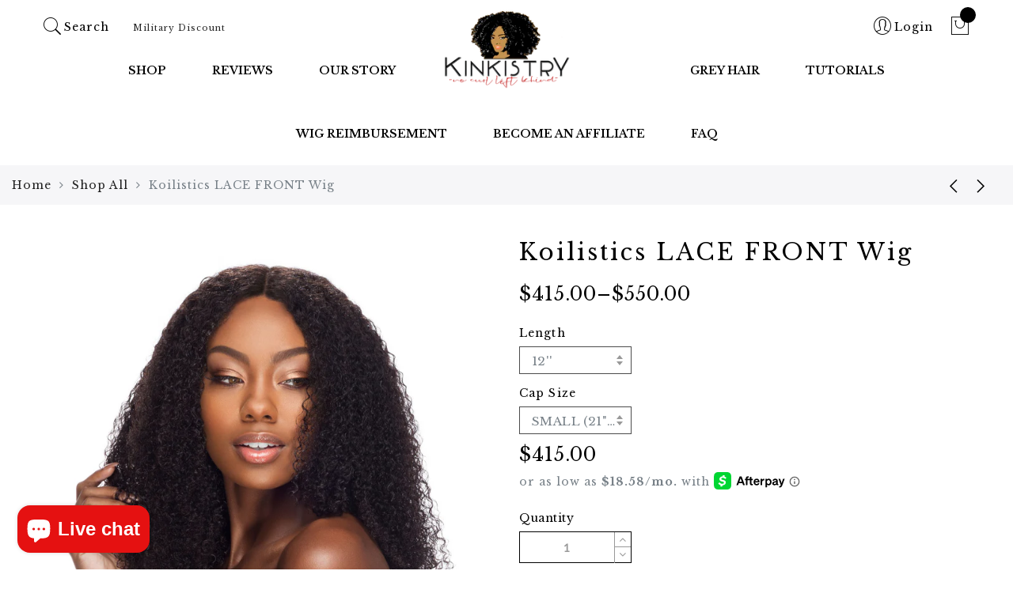

--- FILE ---
content_type: text/html; charset=utf-8
request_url: https://shop.kinkistry.com/collections/shop-all/products/new-koilistics-wig
body_size: 76206
content:
<!doctype html>
<html lang="en" class="no-js">
<head>
<link rel='preconnect dns-prefetch' href='https://triplewhale-pixel.web.app/' crossorigin />
<link rel='preconnect dns-prefetch' href='https://api.config-security.com/' crossorigin />
<script>
/* >> TriplePixel :: start*/
~function(W,H,A,L,E,_,B,N){function O(U,T,H,R){void 0===R&&(R=!1),H=new XMLHttpRequest,H.open("GET",U,!0),H.send(null),H.onreadystatechange=function(){4===H.readyState&&200===H.status?(R=H.responseText,U.includes(".txt")?eval(R):N[B]=R):(299<H.status||H.status<200)&&T&&!R&&(R=!0,O(U,T-1))}}if(N=window,!N[H+"sn"]){N[H+"sn"]=1;try{A.setItem(H,1+(0|A.getItem(H)||0)),(E=JSON.parse(A.getItem(H+"U")||"[]")).push(location.href),A.setItem(H+"U",JSON.stringify(E))}catch(e){}A.getItem('"!nC`')||(A=N,A[H]||(L=function(){return Date.now().toString(36)+"_"+Math.random().toString(36)},E=A[H]=function(t,e){return W=L(),(E._q=E._q||[]).push([W,t,e]),W},E.ch=W,B="configSecurityConfModel",N[B]=1,O("//conf.config-security.com/model",0),O("//triplewhale-pixel.web.app/triplefw.txt?",5)))}}("","TriplePixel",localStorage);
/* << TriplePixel :: end*/
</script>



  <meta charset="utf-8">
  <meta http-equiv="X-UA-Compatible" content="IE=edge,chrome=1">
  <meta name="viewport" content="width=device-width, initial-scale=1.0, maximum-scale=1.0, user-scalable=no">
  <meta name="theme-color" content="#7796a8">
  <meta name="format-detection" content="telephone=no">
  <link rel="canonical" href="https://shop.kinkistry.com/products/new-koilistics-wig">
  
  <meta name="google-site-verification" content="_ehhfg_Z5gafY07_ND9eC3j6nDXfmPEHoYyIIbJLSbg" />
  <script type="text/javascript">document.documentElement.className = document.documentElement.className.replace('no-js', 'yes-js js_active js')</script>
  
  <script>
        YETT_BLACKLIST = [
        /yotpo/,/privy/,/shopmsg/,/shop-pop/]
    </script>
  
  <script src="//cdn.shopify.com/s/files/1/0062/5318/3045/t/2/assets/yett.js" type="text/javascript"></script>
<link rel="shortcut icon" type="image/png" href="//shop.kinkistry.com/cdn/shop/files/new_32x.png?v=1614316118">
  
<title>Koilistics LACE FRONT Wig

&ndash; Kinkistry</title><meta name="description" content="SMALL AND LARGE CAP SIZES ARE AVAILABLE ONLY FOR PRE-ORDER.  PRE-ORDERS ARE EXPECTED TO SHIP APPROXIMATELY BETWEEN 15-30 BUSINESS DAYS AFTER PURCHASE DATE.  Koilistics lacefront wigs are 100% virgin human hair and is for 3B-3C hair types. These curls resemble tight corkscrews and are approximately the circumference of "><meta name="keywords" content=",,,,,Koilistics,New,Wig,Kinkistry, shop.kinkistry.com"/><meta name="author" content="The4">
  <link rel="stylesheet" href="https://cdn.jsdelivr.net/gh/fancyapps/fancybox@3.5.7/dist/jquery.fancybox.min.css" /><!-- /snippets/social-meta-tags.liquid -->


<meta property="og:site_name" content="Kinkistry">
<meta property="og:url" content="https://shop.kinkistry.com/products/new-koilistics-wig">
<meta property="og:title" content="Koilistics LACE FRONT Wig">
<meta property="og:type" content="product">
<meta property="og:description" content="SMALL AND LARGE CAP SIZES ARE AVAILABLE ONLY FOR PRE-ORDER.  PRE-ORDERS ARE EXPECTED TO SHIP APPROXIMATELY BETWEEN 15-30 BUSINESS DAYS AFTER PURCHASE DATE.  Koilistics lacefront wigs are 100% virgin human hair and is for 3B-3C hair types. These curls resemble tight corkscrews and are approximately the circumference of "><meta property="og:image:alt" content="Koilistics LACE FRONT Wig">
  <meta property="og:price:amount" content="415.00">
  <meta property="og:price:currency" content="USD"><meta property="og:image" content="http://shop.kinkistry.com/cdn/shop/products/Image_8227_1200x1200.png?v=1568834229"><meta property="og:image" content="http://shop.kinkistry.com/cdn/shop/products/Image_8258_1200x1200.png?v=1568834229"><meta property="og:image" content="http://shop.kinkistry.com/cdn/shop/products/Image_8244_1200x1200.png?v=1568834229">
<meta property="og:image:secure_url" content="https://shop.kinkistry.com/cdn/shop/products/Image_8227_1200x1200.png?v=1568834229"><meta property="og:image:secure_url" content="https://shop.kinkistry.com/cdn/shop/products/Image_8258_1200x1200.png?v=1568834229"><meta property="og:image:secure_url" content="https://shop.kinkistry.com/cdn/shop/products/Image_8244_1200x1200.png?v=1568834229">


<meta name="twitter:card" content="summary_large_image">
<meta name="twitter:title" content="Koilistics LACE FRONT Wig">
<meta name="twitter:description" content="SMALL AND LARGE CAP SIZES ARE AVAILABLE ONLY FOR PRE-ORDER.  PRE-ORDERS ARE EXPECTED TO SHIP APPROXIMATELY BETWEEN 15-30 BUSINESS DAYS AFTER PURCHASE DATE.  Koilistics lacefront wigs are 100% virgin human hair and is for 3B-3C hair types. These curls resemble tight corkscrews and are approximately the circumference of ">
<style type="text/css">@keyframes load-ani {100% {-webkit-transform: rotate(360deg);transform: rotate(360deg); } }@-webkit-keyframes load-ani {100% {-webkit-transform: rotate(360deg); } }@keyframes fadeIn {from {opacity: 0; }to {opacity: 1; } }@-webkit-keyframes fadeIn {from {opacity: 0; }to {opacity: 1; } }@-webkit-keyframes progress-bar-stripes { from { background-position: 0 0 }to { background-position: 40px 0 }}@-moz-keyframes progress-bar-stripes { from { background-position: 0 0 }to { background-position: 40px 0 }}@keyframes progress-bar-stripes { from { background-position: 0 0 }to { background-position: 40px 0 }}html, body, div, span, applet, object, iframe,h1, h2, h3, h4, h5, h6, p, blockquote, pre,a, abbr, acronym, address, big, cite, code,del, dfn, em, img, ins, kbd, q, s, samp,small, strike, strong, sub, sup, tt, var,b, u, i, center,dl, dt, dd, ol, ul, li,fieldset, form, label, legend,table, caption, tbody, tfoot, thead, tr, th, td,article, aside, canvas, details, embed, figure, figcaption, footer, header, hgroup, menu, nav, output, ruby, section, summary,time, mark, audio, video {margin: 0;padding: 0;border: 0;font-size: 100%;font: inherit;vertical-align: geckoine;}article, aside, details, figcaption, figure, footer, header, hgroup, menu, nav, section {display: block;}[class*="bg_color_"] { background-color: #fff; }body {font: 400 .875em/1.75 'Lato', Arial, Helvetica, sans-serif;color: #999;overflow-x: hidden;letter-spacing: 1px;}ul {list-style: inside;}ol {list-style: inside none decimal;}ul ul,ol ol {padding-left: 2rem;}ol, ul {list-style: none;}dfn,cite,em,i {font-style: italic;}blockquote, q {quotes: none;background: #f1f1f1;padding: 30px 25px 30px 60px;margin-bottom: 20px;position: relative;font-family: 'Libre Baskerville',serif;font-style: italic;display: block;}blockquote:before,q:before {position: absolute;content: '“';left: 25px;top: 0;font-size: 50px;color: #999;}blockquote p {margin-bottom: 1.4736842105em;}blockquote cite,blockquote small {color: #1a1a1a;display: block;font-size: 16px;font-size: 1rem;line-height: 1.75;}blockquote cite:before,blockquote small:before {content: "\2014\00a0";}blockquote em,blockquote i,blockquote cite {font-style: normal;}blockquote strong,blockquote b {font-weight: 400;}blockquote > :last-child {margin-bottom: 0;}blockquote p, q p {margin: 0;}dl {margin: 0 0 1.75em;}dt {font-weight: 700;}dd {margin: 0 0 1.75em;}table,th,td {border: 1px solid #e3e3e3;vertical-align: middle;}table {border-collapse: separate;border-spacing: 0;border-width: 1px 0 0 1px;margin: 1.5em 0 1.75em;width: 100%;}caption,th,td {font-weight: normal;text-align: left;}th {border-width: 0 1px 1px 0;font-weight: 700;}td {border-width: 0 1px 1px 0;}th,td {padding: 15px;}small {font-size: 75%;}address {font-style: italic;margin: 0 0 1.75em;}b, strong {font-weight: bold;}code,kbd,tt,var,samp,pre {font-family: Inconsolata, monospace;}pre {border: 1px solid #d1d1d1;font-size: 16px;font-size: 1rem;line-height: 1.3125;margin: 0 0 1.75em;max-width: 100%;overflow: auto;padding: 1.75em;white-space: pre;white-space: pre-wrap;word-wrap: break-word;}code {background-color: #d1d1d1;padding: 0.125em 0.25em;}abbr,acronym {border-bottom: 1px dotted #d1d1d1;cursor: help;}mark {background: #4d5959;padding: 0.125em 0.25em;text-decoration: none;color: #fff;}big {font-size: 125%;}sub,sup {font-size: 75%;line-height: 0;position: relative;vertical-align: geckoine;}sup {top: -0.5em;}sub {bottom: -0.25em;}a {color: #222;transition: all .3s;}a, a:hover, a:focus, a:active {text-decoration: none;outline: 0;}a:hover, a:active, a:focus {color: #b59677;}em {font-style: italic;font-family: 'libre baskerville', serif;}strong {font-weight: 700;}img {height: auto;max-width: 100%;vertical-align: middle;}h1, h2, h3, h4, h5, h6 {margin: 0.65em 0 0.5em;line-height: 1.428;font-family: 'Montserrat', sans-serif;color: #222;letter-spacing: 0.5px;}h1 {margin: 0;font-size: 2.6179em;}h2 {font-size: 2.0581em;}h3 {font-size: 1.618em;}h4 {font-size: 1.272em;}h5 {font-size: 1em;}h6 {font-size: .7682em;}p {margin-bottom: 1.3em;}h3.section-title {font-size: 20px;font-weight: bold;margin: 0;text-transform: uppercase;text-align: center;}.sub-title {font-family: "Libre Baskerville",serif;font-style: italic;font-size: 14px;color: #878787;font-weight: normal;margin-top: 0;}button, input, select, textarea {font-family: inherit;font-size: inherit;line-height: inherit;}input,button,textarea {transition: all .3s;}input:focus,button:focus,textarea:focus {outline: 0;box-shadow: none;}input:not([type="radio"]):not([type="checkbox"]),button,select,a.button {height: 40px;line-height: 1;}a.button {line-height: 40px;display: inline-block;font-size: 11px;}input:not([type="submit"]):not([type="checkbox"]),textarea,select {border: 1px solid #e3e3e3;font-size: 13px;outline: 0;padding: 0 15px;color: #999;font-family: 'Lato', sans-serif;letter-spacing: 1px;border-radius: 0;}input:not([type="submit"]):not([type="checkbox"]):focus,textarea:focus {border-color: #b59677;}textarea {padding: 15px;}input[type="submit"],button,a.button {cursor: pointer;border: 0;text-transform: uppercase;letter-spacing: 3px;padding: 0 27px 0 30px;background: #b59677;color: #fff;border-radius: 0;}a.button-o,input.button-o,button.button-o {line-height: 40px;display: inline-block;font-size: 11px;cursor: pointer;border: 1px solid #b59677;text-transform: uppercase;letter-spacing: 3px;padding: 0 27px 0 30px;color: #b59677;background: transparent;}a.button-o:hover,input.button-o:hover,button.button-o:hover {border: 1px solid #b59677;background: #b59677;color: #fff;}a.button-o-w {line-height: 40px;display: inline-block;font-size: 11px;cursor: pointer;border: 1px solid #fff;text-transform: uppercase;letter-spacing: 3px;padding: 0 27px 0 30px;color: #fff;}a.button-o-w:hover {border: 1px solid #b59677;background: #b59677;color: #fff;}input[type="submit"]:hover,button:hover,a.button:hover,input.get-rates.btn.button {opacity: .8;}a.button:hover {color: #fff;}button,input[type="submit"] {-webkit-appearance: button; }[disabled="disabled"],input[disabled="disabled"],button[disabled="disabled"] {cursor: not-allowed;opacity: .5;}::-webkit-input-placeholder {color: #c1c1c1;}:-moz-placeholder {color: #c1c1c1;}::-moz-placeholder {color: #c1c1c1;}:-ms-input-placeholder {color: #c1c1c1;}input:-webkit-autofill,input:-webkit-autofill:hover,input:-webkit-autofill:focus,input:-webkit-autofill:active {transition: background-color 5000s ease-in-out 0s;-webkit-box-shadow: 0 0 0px 1000px #fff inset;}@-moz-document url-prefix() {select:-moz-focusring, select::-moz-focus-inner { color: transparent !important; text-shadow: 0 0 0 #999 !important; background-image: none !important; border: 0;}}input:focus::-webkit-input-placeholder { color:transparent; }input:focus::-moz-placeholder { color:transparent;}input:focus:-ms-input-placeholder { color:transparent;}*, *:before, *:after {-webkit-box-sizing: border-box;box-sizing: border-box;}.clearfix:before,.clearfix:after {content: ' ';display: table;}.clearfix:after {clear: both;}.screen-reader-text {clip: rect(1px, 1px, 1px, 1px);height: 1px;overflow: hidden;position: absolute !important;width: 1px;}.wrapper-boxed #jas-wrapper {background-color: #fff;max-width: 1200px;margin: 0 auto;box-shadow: 0 1px 5px rgba(190,190,190,.26);}.wrapper-boxed #jas-wrapper .jas-container {margin-right: auto;margin-left: auto;padding-left: 15px;padding-right: 15px;}.wrapper-boxed #jas-header .header__mid,.wrapper-boxed.footer_sticky #jas-footer,.wrapper-boxed .gecko-cookies-popup,.wrapper-boxed .jas-sticky-nt-atc {max-width: 1200px;left: auto;right: auto;width: 100%;}#jas-header.header-2 .header__mid .jas_div_logo_2 {padding-right: 1rem;padding-left: 1rem;}.jas-top-sidebar .yith-shopify-ajax-product-filter {width: 25%;display: inline-table;}.jas-carousel,.jas-group-carousel {visibility: hidden;opacity: 0;transition: all .3s;}.jas-carousel.slick-initialized,.jas-group-carousel.slick_loaded {visibility: visible;opacity: 1;}.custom_jewellery.about-shop {box-shadow: 1px 1px 9px rgba(0, 0, 0, 0.17);margin-top: -50px;text-align: center;margin-right: 20px;margin-bottom: 20px;margin-left: 20px;padding: 20px;z-index: 2;background-color: #ffffff;}.jas-row {display: -webkit-flex;display: -ms-flexbox;display: flex;-webkit-flex: 0 1 auto;-ms-flex: 0 1 auto;-webkit-box-flex: 0;flex: 0 1 auto;-webkit-flex-direction: row;-ms-flex-direction: row;-webkit-box-orient: horizontal;-webkit-box-direction: normal;flex-direction: row;-webkit-flex-wrap: wrap;-ms-flex-wrap: wrap;flex-wrap: wrap;margin-right: -1rem;margin-left: -1rem;}.flex {display: -webkit-flex;display: -ms-flexbox;display: -webkit-box;display: flex;}.flex .grow {-webkit-flex: 1 1 auto;-ms-flex: 1 1 auto;-webkit-box-flex: 1;flex: 1 1 auto;}.flex.column {-webkit-flex-direction: column;-ms-flex-direction: column;-webkit-box-orient: vertical;-webkit-box-direction: column;flex-direction: column;}.jas-full {position: relative;width: 100%}.jas-container,.jas-row.wide {margin: auto;}.jas-container {max-width: 100%;}.jas-row.reverse {-webkit-flex-direction: row-reverse;-ms-flex-direction: row-reverse;-webkit-box-orient: horizontal;-webkit-box-direction: reverse;flex-direction: row-reverse;}.jas-col.reverse {-webkit-flex-direction: column-reverse;-ms-flex-direction: column-reverse;-webkit-box-orient: vertical;-webkit-box-direction: reverse;flex-direction: column-reverse;}.jas-col-xs, .jas-col-xs-1, .jas-col-xs-2, .jas-col-xs-3, .jas-col-xs-4, .jas-col-xs-5, .jas-col-xs-6, .jas-col-xs-7, .jas-col-xs-8, .jas-col-xs-9, .jas-col-xs-10, .jas-col-xs-11, .jas-col-xs-12 {box-sizing: border-box;-webkit-flex: 0 0 auto;-ms-flex: 0 0 auto;-webkit-box-flex: 0;flex: 0 0 auto;padding-right: 1rem;padding-left: 1rem;}.jas-col-xs {-webkit-flex-grow: 1;-ms-flex-positive: 1;-webkit-box-flex: 1;flex-grow: 1;-ms-flex-preferred-size: 0;-webkit-flex-basis: 0;flex-basis: 0;max-width: 100%;}.jas-col-xs-1 {-ms-flex-preferred-size: 8.333%;-webkit-flex-basis: 8.333%;flex-basis: 8.333%;max-width: 8.333%;}.jas-col-xs-2 {-ms-flex-preferred-size: 16.666%;-webkit-flex-basis: 16.666%;flex-basis: 16.666%;max-width: 16.666%;}.jas-col-xs-3 {-ms-flex-preferred-size: 25%;-webkit-flex-basis: 25%;flex-basis: 25%;max-width: 25%;}.jas-col-xs-4 {-ms-flex-preferred-size: 33.333%;-webkit-flex-basis: 33.333%;flex-basis: 33.333%;max-width: 33.333%;}.jas-col-xs-5 {-ms-flex-preferred-size: 41.666%;-webkit-flex-basis: 41.666%;flex-basis: 41.666%;max-width: 41.666%;}.jas-col-xs-6 {-ms-flex-preferred-size: 50%;-webkit-flex-basis: 50%;flex-basis: 50%;max-width: 50%;}.jas-col-xs-7 {-ms-flex-preferred-size: 58.333%;-webkit-flex-basis: 58.333%;flex-basis: 58.333%;max-width: 58.333%;}.jas-col-xs-8 {-ms-flex-preferred-size: 66.666%;-webkit-flex-basis: 66.666%;flex-basis: 66.666%;max-width: 66.666%;}.jas-col-xs-9 {-ms-flex-preferred-size: 75%;-webkit-flex-basis: 75%;flex-basis: 75%;max-width: 75%;}.jas-col-xs-10 {-ms-flex-preferred-size: 83.333%;-webkit-flex-basis: 83.333%;flex-basis: 83.333%;max-width: 83.333%;}.jas-col-xs-11 {-ms-flex-preferred-size: 91.666%;-webkit-flex-basis: 91.666%;flex-basis: 91.666%;max-width: 91.666%;}.jas-col-xs-12 {-ms-flex-preferred-size: 100%;-webkit-flex-basis: 100%;flex-basis: 100%;max-width: 100%;} .jas-masonry .jas-col-xs-6,.categories-masonry .jas-col-xs-6{width: 50%;} .jas-masonry .jas-col-xs-12,.categories-masonry .jas-col-xs-12{width: 100%;}.jas-masonry .jas-col-md-12{width: 100%;max-width: 100%;flex-basis: 100%}.jas-col-xs-offset-1 {margin-left: 8.333%;}.jas-col-xs-offset-2 {margin-left: 16.666%;}.jas-col-xs-offset-3 {margin-left: 25%;}.jas-col-xs-offset-4 {margin-left: 33.333%;}.jas-col-xs-offset-5 {margin-left: 41.666%;}.jas-col-xs-offset-6 {margin-left: 50%;}.jas-col-xs-offset-7 {margin-left: 58.333%;}.jas-col-xs-offset-8 {margin-left: 66.666%;}.jas-col-xs-offset-9 {margin-left: 75%;}.jas-col-xs-offset-10 {margin-left: 83.333%;}.jas-col-xs-offset-11 {margin-left: 91.666%;}.start-xs {-webkit-justify-content: flex-start;-ms-flex-pack: start;-webkit-box-pack: start;justify-content: flex-start;text-align: start;}.center-xs {-webkit-justify-content: center;-ms-flex-pack: center;-webkit-box-pack: center;justify-content: center;text-align: center;}.end-xs {-webkit-justify-content: flex-end;-ms-flex-pack: end;-webkit-box-pack: end;justify-content: flex-end;text-align: end;}.top-xs {-webkit-align-items: flex-start;-ms-flex-align: start;-webkit-box-align: start;align-items: flex-start;}.middle-xs {-webkit-align-items: center;-ms-flex-align: center;-webkit-box-align: center;align-items: center;}.bottom-xs {-webkit-align-items: flex-end;-ms-flex-align: end;-webkit-box-align: end;align-items: flex-end;}.around-xs {-webkit-justify-content: space-around;-ms-flex-pack: distribute;justify-content: space-around;}.between-xs {-webkit-justify-content: space-between;-ms-flex-pack: justify;-webkit-box-pack: justify;justify-content: space-between;}.first-xs {-webkit-order: -1;-ms-flex-order: -1;-webkit-box-ordinal-group: 0;order: -1;}.last-xs {-webkit-order: 1;-ms-flex-order: 1;-webkit-box-ordinal-group: 2;order: 1;}@media only screen and (min-width: 48em) {.jas-container {width: 46rem;}.jas-masonry .jas-col-sm-4,.categories-masonry .jas-col-sm-4 {width: 33.333%;}.jas-masonry .jas-col-sm-2,.categories-masonry .jas-col-sm-2 {width: 16.666%;}.jas-masonry .jas-col-sm-3,.categories-masonry .jas-col-sm-3 {width: 25%;}.template-collection .jas-masonry.metro .size-6 ~ .jas-col-sm-4{-ms-flex-preferred-size: 50%;-webkit-flex-basis: 50%;flex-basis: 50%;max-width: 50%;width: 50%;} .template-collection .jas-masonry.metro .size-6 ~ .jas-col-md-12{width: 100%;}.jas-masonry .jas-col-sm-6,.categories-masonry .jas-col-sm-6 {width: 50%;}.jas-col-sm,.jas-col-sm-1,.jas-col-sm-2,.jas-col-sm-3,.jas-col-sm-4,.jas-col-sm-5,.jas-col-sm-6,.jas-col-sm-7,.jas-col-sm-8,.jas-col-sm-9,.jas-col-sm-10,.jas-col-sm-11,.jas-col-sm-12 {box-sizing: border-box;-webkit-flex: 0 0 auto;-ms-flex: 0 0 auto;-webkit-box-flex: 0;flex: 0 0 auto;padding-right: 1rem;padding-left: 1rem;}.jas-col-sm {-webkit-flex-grow: 1;-ms-flex-positive: 1;-webkit-box-flex: 1;flex-grow: 1;-ms-flex-preferred-size: 0;-webkit-flex-basis: 0;flex-basis: 0;max-width: 100%;}.jas-col-sm-1 {-ms-flex-preferred-size: 8.333%;-webkit-flex-basis: 8.333%;flex-basis: 8.333%;max-width: 8.333%;}.jas-col-sm-2 {-ms-flex-preferred-size: 16.666%;-webkit-flex-basis: 16.666%;flex-basis: 16.666%;max-width: 16.666%;}.jas-col-sm-3 {-ms-flex-preferred-size: 25%;-webkit-flex-basis: 25%;flex-basis: 25%;max-width: 25%;}.jas-col-sm-4 {-ms-flex-preferred-size: 33.333%;-webkit-flex-basis: 33.333%;flex-basis: 33.333%;max-width: 33.333%;}.jas-col-sm-5 {-ms-flex-preferred-size: 41.666%;-webkit-flex-basis: 41.666%;flex-basis: 41.666%;max-width: 41.666%;}.jas-col-sm-6 {-ms-flex-preferred-size: 50%;-webkit-flex-basis: 50%;flex-basis: 50%;max-width: 50%;}.jas-top-sidebar .yith-shopify-ajax-product-filter {width: 50%;}.jas-col-sm-7 {-ms-flex-preferred-size: 58.333%;-webkit-flex-basis: 58.333%;flex-basis: 58.333%;max-width: 58.333%;}.jas-col-sm-8 {-ms-flex-preferred-size: 66.666%;-webkit-flex-basis: 66.666%;flex-basis: 66.666%;max-width: 66.666%;}.jas-col-sm-9 {-ms-flex-preferred-size: 75%;-webkit-flex-basis: 75%;flex-basis: 75%;max-width: 75%;}.jas-col-sm-10 {-ms-flex-preferred-size: 83.333%;-webkit-flex-basis: 83.333%;flex-basis: 83.333%;max-width: 83.333%;}.jas-col-sm-11 {-ms-flex-preferred-size: 91.666%;-webkit-flex-basis: 91.666%;flex-basis: 91.666%;max-width: 91.666%;}.jas-col-sm-12 {-ms-flex-preferred-size: 100%;-webkit-flex-basis: 100%;flex-basis: 100%;max-width: 100%;}.jas-col-sm-offset-1 {margin-left: 8.333%;}.jas-col-sm-offset-2 {margin-left: 16.666%;}.jas-col-sm-offset-3 {margin-left: 25%;}.jas-col-sm-offset-4 {margin-left: 33.333%;}.jas-col-sm-offset-5 {margin-left: 41.666%;}.jas-col-sm-offset-6 {margin-left: 50%;}.jas-col-sm-offset-7 {margin-left: 58.333%;}.jas-col-sm-offset-8 {margin-left: 66.666%;}.jas-col-sm-offset-9 {margin-left: 75%;}.jas-col-sm-offset-10 {margin-left: 83.333%;}.jas-col-sm-offset-11 {margin-left: 91.666%;}.start-sm {-webkit-justify-content: flex-start;-ms-flex-pack: start;-webkit-box-pack: start;justify-content: flex-start;text-align: start;}.center-sm {-webkit-justify-content: center;-ms-flex-pack: center;-webkit-box-pack: center;justify-content: center;text-align: center;}.end-sm {-webkit-justify-content: flex-end;-ms-flex-pack: end;-webkit-box-pack: end;justify-content: flex-end;text-align: end;}.top-sm {-webkit-align-items: flex-start;-ms-flex-align: start;-webkit-box-align: start;align-items: flex-start;}.middle-sm {-webkit-align-items: center;-ms-flex-align: center;-webkit-box-align: center;align-items: center;}.bottom-sm {-webkit-align-items: flex-end;-ms-flex-align: end;-webkit-box-align: end;align-items: flex-end;}.around-sm {-webkit-justify-content: space-around;-ms-flex-pack: distribute;justify-content: space-around;}.between-sm {-webkit-justify-content: space-between;-ms-flex-pack: justify;-webkit-box-pack: justify;justify-content: space-between;}.first-sm {-webkit-order: -1;-ms-flex-order: -1;-webkit-box-ordinal-group: 0;order: -1;}.last-sm {-webkit-order: 1;-ms-flex-order: 1;-webkit-box-ordinal-group: 2;order: 1;}}@media only screen and (min-width: 62em) {.jas-container {width: 61rem;}.jas-masonry .jas-col-md-2,.categories-masonry .jas-col-md-3 {width: 16.666%;}.jas-masonry .jas-col-md-3,.categories-masonry .jas-col-md-3 {width: 25%;}.jas-masonry .jas-col-md-4,.categories-masonry .jas-col-md-4 {width: 33.333%;}.jas-masonry .jas-col-md-6,.categories-masonry .jas-col-md-6 {width: 50%;}.grid-sizer.size-3 {width: 25%;}.grid-sizer.size-4 {width: 33.3%;}.grid-sizer.size-6 {width: 50%;}.grid-sizer.size-15 {width: 20%;}.custom_jewellery.about-shop {text-align: left;box-shadow: 1px 1px 9px rgba(0, 0, 0, 0.17);margin-top: 20px;margin-bottom: 20px;margin-right: 0;margin-left: -80px;padding: 40px;background-color: #ffffff;}.jas-col-md,.jas-col-md-1,.jas-col-md-2,.jas-col-md-3,.jas-col-md-4,.jas-col-md-5,.jas-col-md-6,.jas-col-md-7,.jas-col-md-8,.jas-col-md-9,.jas-col-md-10,.jas-col-md-11,.jas-col-md-12 {box-sizing: border-box;-webkit-flex: 0 0 auto;-ms-flex: 0 0 auto;-webkit-box-flex: 0;flex: 0 0 auto;padding-right: 1rem;padding-left: 1rem;}.jas-col-md {-webkit-flex-grow: 1;-ms-flex-positive: 1;-webkit-box-flex: 1;flex-grow: 1;-ms-flex-preferred-size: 0;-webkit-flex-basis: 0;flex-basis: 0;max-width: 100%;}.jas-col-md-1 {-ms-flex-preferred-size: 8.333%;-webkit-flex-basis: 8.333%;flex-basis: 8.333%;max-width: 8.333%;}.jas-col-md-2 {-ms-flex-preferred-size: 16.666%;-webkit-flex-basis: 16.666%;flex-basis: 16.666%;max-width: 16.666%;}.jas-col-md-3 {-ms-flex-preferred-size: 25%;-webkit-flex-basis: 25%;flex-basis: 25%;max-width: 25%;}.jas-col-md-15 {-ms-flex-preferred-size: 20%;-webkit-flex-basis: 20%;flex-basis: 20%;max-width: 20%;}.jas-col-md-4 {-ms-flex-preferred-size: 33.333%;-webkit-flex-basis: 33.333%;flex-basis: 33.333%;max-width: 33.333%;}.jas-col-md-5 {-ms-flex-preferred-size: 41.666%;-webkit-flex-basis: 41.666%;flex-basis: 41.666%;max-width: 41.666%;}.jas-col-md-6 {-ms-flex-preferred-size: 50%;-webkit-flex-basis: 50%;flex-basis: 50%;max-width: 50%;}.jas-col-md-7 {-ms-flex-preferred-size: 58.333%;-webkit-flex-basis: 58.333%;flex-basis: 58.333%;max-width: 58.333%;}.jas-col-md-8 {-ms-flex-preferred-size: 66.666%;-webkit-flex-basis: 66.666%;flex-basis: 66.666%;max-width: 66.666%;}.jas-col-md-9 {-ms-flex-preferred-size: 75%;-webkit-flex-basis: 75%;flex-basis: 75%;max-width: 75%;}.jas-col-md-10 {-ms-flex-preferred-size: 83.333%;-webkit-flex-basis: 83.333%;flex-basis: 83.333%;max-width: 83.333%;}.jas-col-md-11 {-ms-flex-preferred-size: 91.666%;-webkit-flex-basis: 91.666%;flex-basis: 91.666%;max-width: 91.666%;}.jas-col-md-12 {-ms-flex-preferred-size: 100%;-webkit-flex-basis: 100%;flex-basis: 100%;max-width: 100%;}.jas-col-md-offset-1 {margin-left: 8.333%;}.jas-col-md-offset-2 {margin-left: 16.666%;}.jas-col-md-offset-3 {margin-left: 25%;}.jas-col-md-offset-4 {margin-left: 33.333%;}.jas-col-md-offset-5 {margin-left: 41.666%;}.jas-col-md-offset-6 {margin-left: 50%;}.jas-col-md-offset-7 {margin-left: 58.333%;}.jas-col-md-offset-8 {margin-left: 66.666%;}.jas-col-md-offset-9 {margin-left: 75%;}.jas-col-md-offset-10 {margin-left: 83.333%;}.jas-col-md-offset-11 {margin-left: 91.666%;}.start-md {-webkit-justify-content: flex-start;-ms-flex-pack: start;-webkit-box-pack: start;justify-content: flex-start;text-align: start;}.center-md {-webkit-justify-content: center;-ms-flex-pack: center;-webkit-box-pack: center;justify-content: center;text-align: center;}.end-md {-webkit-justify-content: flex-end;-ms-flex-pack: end;-webkit-box-pack: end;justify-content: flex-end;text-align: end;}.top-md {-webkit-align-items: flex-start;-ms-flex-align: start;-webkit-box-align: start;align-items: flex-start;}.middle-md {-webkit-align-items: center;-ms-flex-align: center;-webkit-box-align: center;align-items: center;}.bottom-md {-webkit-align-items: flex-end;-ms-flex-align: end;-webkit-box-align: end;align-items: flex-end;}.around-md {-webkit-justify-content: space-around;-ms-flex-pack: distribute;justify-content: space-around;}.between-md {-webkit-justify-content: space-between;-ms-flex-pack: justify;-webkit-box-pack: justify;justify-content: space-between;}.first-md {-webkit-order: -1;-ms-flex-order: -1;-webkit-box-ordinal-group: 0;order: -1;}.last-md {-webkit-order: 1;-ms-flex-order: 1;-webkit-box-ordinal-group: 2;order: 1;}.hide-md, .pe-7s-close.hide-md {display: none;}}@media only screen and (min-width: 75em) {.jas-container {width: 73.125rem;}.jas-col-lg,.jas-col-lg-1,.jas-col-lg-2,.jas-col-lg-3,.jas-col-lg-4,.jas-col-lg-5,.jas-col-lg-6,.jas-col-lg-7,.jas-col-lg-8,.jas-col-lg-9,.jas-col-lg-10,.jas-col-lg-11,.jas-col-lg-12 {box-sizing: border-box;-webkit-flex: 0 0 auto;-ms-flex: 0 0 auto;-webkit-box-flex: 0;flex: 0 0 auto;padding-right: 1rem;padding-left: 1rem;}.jas-col-lg {-webkit-flex-grow: 1;-ms-flex-positive: 1;-webkit-box-flex: 1;flex-grow: 1;-ms-flex-preferred-size: 0;-webkit-flex-basis: 0;flex-basis: 0;max-width: 100%;}.jas-col-lg-1 {-ms-flex-preferred-size: 8.333%;-webkit-flex-basis: 8.333%;flex-basis: 8.333%;max-width: 8.333%;}.jas-col-lg-2 {-ms-flex-preferred-size: 16.666%;-webkit-flex-basis: 16.666%;flex-basis: 16.666%;max-width: 16.666%;}.jas-col-lg-3 {-ms-flex-preferred-size: 25%;-webkit-flex-basis: 25%;flex-basis: 25%;max-width: 25%;}.jas-col-lg-4 {-ms-flex-preferred-size: 33.333%;-webkit-flex-basis: 33.333%;flex-basis: 33.333%;max-width: 33.333%;}.jas-col-lg-5 {-ms-flex-preferred-size: 41.666%;-webkit-flex-basis: 41.666%;flex-basis: 41.666%;max-width: 41.666%;}.jas-col-lg-6 {-ms-flex-preferred-size: 50%;-webkit-flex-basis: 50%;flex-basis: 50%;max-width: 50%;}.jas-col-lg-7 {-ms-flex-preferred-size: 58.333%;-webkit-flex-basis: 58.333%;flex-basis: 58.333%;max-width: 58.333%;}.jas-col-lg-8 {-ms-flex-preferred-size: 66.666%;-webkit-flex-basis: 66.666%;flex-basis: 66.666%;max-width: 66.666%;}.jas-col-lg-9 {-ms-flex-preferred-size: 75%;-webkit-flex-basis: 75%;flex-basis: 75%;max-width: 75%;}.jas-col-lg-10 {-ms-flex-preferred-size: 83.333%;-webkit-flex-basis: 83.333%;flex-basis: 83.333%;max-width: 83.333%;}.jas-col-lg-11 {-ms-flex-preferred-size: 91.666%;-webkit-flex-basis: 91.666%;flex-basis: 91.666%;max-width: 91.666%;}.jas-col-lg-12 {-ms-flex-preferred-size: 100%;-webkit-flex-basis: 100%;flex-basis: 100%;max-width: 100%;}.jas-col-lg-offset-1 {margin-left: 8.333%;}.jas-col-lg-offset-2 {margin-left: 16.666%;}.jas-col-lg-offset-3 {margin-left: 25%;}.jas-col-lg-offset-4 {margin-left: 33.333%;}.jas-col-lg-offset-5 {margin-left: 41.666%;}.jas-col-lg-offset-6 {margin-left: 50%;}.jas-col-lg-offset-7 {margin-left: 58.333%;}.jas-col-lg-offset-8 {margin-left: 66.666%;}.jas-col-lg-offset-9 {margin-left: 75%;}.jas-col-lg-offset-10 {margin-left: 83.333%;}.jas-col-lg-offset-11 {margin-left: 91.666%;}.start-lg {-webkit-justify-content: flex-start;-ms-flex-pack: start;-webkit-box-pack: start;justify-content: flex-start;text-align: start;}.center-lg {-webkit-justify-content: center;-ms-flex-pack: center;-webkit-box-pack: center;justify-content: center;text-align: center;}.end-lg {-webkit-justify-content: flex-end;-ms-flex-pack: end;-webkit-box-pack: end;justify-content: flex-end;text-align: end;}.top-lg {-webkit-align-items: flex-start;-ms-flex-align: start;-webkit-box-align: start;align-items: flex-start;}.middle-lg {-webkit-align-items: center;-ms-flex-align: center;-webkit-box-align: center;align-items: center;}.bottom-lg {-webkit-align-items: flex-end;-ms-flex-align: end;-webkit-box-align: end;align-items: flex-end;}.around-lg {-webkit-justify-content: space-around;-ms-flex-pack: distribute;justify-content: space-around;}.between-lg {-webkit-justify-content: space-between;-ms-flex-pack: justify;-webkit-box-pack: justify;justify-content: space-between;}.first-lg {-webkit-order: -1;-ms-flex-order: -1;-webkit-box-ordinal-group: 0;order: -1;}.last-lg {-webkit-order: 1;-ms-flex-order: 1;-webkit-box-ordinal-group: 2;order: 1;}}.grid-sizer {min-height: 1px;float: left;position: absolute;}.template-collection .grid-sizer.size-4 {width: 33.3%;}.template-collection .grid-sizer.size-6 {width: 50%;}.mg__0 { margin: 0; }.mt__0 { margin-top: 0; }.mb__0 { margin-bottom: 0;}.mt__5 { margin-top: 5px; }.mt__10{ margin-top: 10px;}.mt__15{ margin-top: 15px;}.mt__20{ margin-top: 20px;}.mt__25{ margin-top: 25px;}.mt__30{ margin-top: 30px;}.mt__35{ margin-top: 35px;}.mt__40{ margin-top: 40px;}.mt__45{ margin-top: 45px;}.mt__50{ margin-top: 50px;}.mt__55{ margin-top: 55px;}.mt__60{ margin-top: 60px;}.mt__65{ margin-top: 65px;}.mt__70{ margin-top: 70px;}.mt__75{ margin-top: 75px;}.mt__80{ margin-top: 80px;}.mt__85{ margin-top: 85px;}.mt__90{ margin-top: 90px;}.mt__95{ margin-top: 95px;}.mt__100 { margin-top: 100px; }.mr__5 { margin-right: 5px; }.mr__10{ margin-right: 10px;}.mr__15{ margin-right: 15px;}.mr__20{ margin-right: 20px;}.mr__25{ margin-right: 25px;}.mr__30{ margin-right: 30px;}.mr__35{ margin-right: 35px;}.mr__40{ margin-right: 40px;}.mr__45{ margin-right: 45px;}.mr__50{ margin-right: 50px;}.mr__55{ margin-right: 55px;}.mr__60{ margin-right: 60px;}.mr__65{ margin-right: 65px;}.mr__70{ margin-right: 70px;}.mr__75{ margin-right: 75px;}.mr__80{ margin-right: 80px;}.mr__85{ margin-right: 85px;}.mr__90{ margin-right: 90px;}.mr__95{ margin-right: 95px;}.mr__100 { margin-right: 100px; }.mb__5 { margin-bottom: 5px;}.mb__10{ margin-bottom: 10px; }.mb__15{ margin-bottom: 15px; }.mb__20{ margin-bottom: 20px; }.mb__25{ margin-bottom: 25px; }.mb__30{ margin-bottom: 30px; }.mb__35{ margin-bottom: 35px; }.mb__40{ margin-bottom: 40px; }.mb__45{ margin-bottom: 45px; }.mb__50{ margin-bottom: 50px; }.mb__55{ margin-bottom: 55px; }.mb__60{ margin-bottom: 60px; }.mb__65{ margin-bottom: 65px; }.mb__70{ margin-bottom: 70px; }.mb__75{ margin-bottom: 75px; }.mb__80{ margin-bottom: 80px; }.mb__85{ margin-bottom: 85px; }.mb__90{ margin-bottom: 90px; }.mb__95{ margin-bottom: 95px; }.mb__100 { margin-bottom: 100px;}.ml__5 { margin-left: 5px;}.ml__10{ margin-left: 10px; }.ml__15{ margin-left: 15px; }.ml__20{ margin-left: 20px; }.ml__25{ margin-left: 25px; }.ml__30{ margin-left: 30px; }.ml__35{ margin-left: 35px; }.ml__40{ margin-left: 40px; }.ml__45{ margin-left: 45px; }.ml__50{ margin-left: 50px; }.ml__55{ margin-left: 55px; }.ml__60{ margin-left: 60px; }.ml__65{ margin-left: 65px; }.ml__70{ margin-left: 70px; }.ml__75{ margin-left: 75px; }.ml__80{ margin-left: 80px; }.ml__85{ margin-left: 85px; }.ml__90{ margin-left: 90px; }.ml__95{ margin-left: 95px; }.ml__100 { margin-left: 100px;}.pd__0 { padding: 0;}.pt__5 { padding-top: 5px;}.pt__10{ padding-top: 10px; }.pt__15{ padding-top: 15px; }.pt__20{ padding-top: 20px; }.pt__25{ padding-top: 25px; }.pt__30{ padding-top: 30px; }.pt__35{ padding-top: 35px; }.pt__40{ padding-top: 40px; }.pt__45{ padding-top: 45px; }.pt__50{ padding-top: 50px; }.pt__55{ padding-top: 55px; }.pt__60{ padding-top: 60px; }.pt__65{ padding-top: 65px; }.pt__70{ padding-top: 70px; }.pt__75{ padding-top: 75px; }.pt__80{ padding-top: 80px; }.pt__85{ padding-top: 85px; }.pt__90{ padding-top: 90px; }.pt__95{ padding-top: 95px; }.pt__100 { padding-top: 100px;}.pr__0 { padding-right: 0;}.pr__5 { padding-right: 5px;}.pr__10{ padding-right: 10px; }.pr__15{ padding-right: 15px; }.pr__20{ padding-right: 20px; }.pr__25{ padding-right: 25px; }.pr__30{ padding-right: 30px; }.pr__35{ padding-right: 35px; }.pr__40{ padding-right: 40px; }.pr__45{ padding-right: 45px; }.pr__50{ padding-right: 50px; }.pr__55{ padding-right: 55px; }.pr__60{ padding-right: 60px; }.pr__65{ padding-right: 65px; }.pr__70{ padding-right: 70px; }.pr__75{ padding-right: 75px; }.pr__80{ padding-right: 80px; }.pr__85{ padding-right: 85px; }.pr__90{ padding-right: 90px; }.pr__95{ padding-right: 95px; }.pr__100 { padding-right: 100px;}.pb__0 { padding-bottom: 0; }.pb__5 { padding-bottom: 5px; }.pb__10{ padding-bottom: 10px;}.pb__15{ padding-bottom: 15px;}.pb__20{ padding-bottom: 20px;}.pb__25{ padding-bottom: 25px;}.pb__30{ padding-bottom: 30px;}.pb__35{ padding-bottom: 35px;}.pb__40{ padding-bottom: 40px;}.pb__45{ padding-bottom: 45px;}.pb__50{ padding-bottom: 50px;}.pb__55{ padding-bottom: 55px;}.pb__60{ padding-bottom: 60px;}.pb__65{ padding-bottom: 65px;}.pb__70{ padding-bottom: 70px;}.pb__75{ padding-bottom: 75px;}.pb__80{ padding-bottom: 80px;}.pb__85{ padding-bottom: 85px;}.pb__90{ padding-bottom: 90px;}.pb__95{ padding-bottom: 95px;}.pb__100 { padding-bottom: 100px; }.pl__0 { padding-left: 0; }.pl__5 { padding-left: 5px; }.pl__10{ padding-left: 10px;}.pl__15{ padding-left: 15px;}.pl__20{ padding-left: 20px;}.pl__25{ padding-left: 25px;}.pl__30{ padding-left: 30px;}.pl__35{ padding-left: 35px;}.pl__40{ padding-left: 40px;}.pl__45{ padding-left: 45px;}.pl__50{ padding-left: 50px;}.pl__55{ padding-left: 55px;}.pl__60{ padding-left: 60px;}.pl__65{ padding-left: 65px;}.pl__70{ padding-left: 70px;}.pl__75{ padding-left: 75px;}.pl__80{ padding-left: 80px;}.pl__85{ padding-left: 85px;}.pl__90{ padding-left: 90px;}.pl__95{ padding-left: 95px;}.pl__100 { padding-left: 100px; }.w__100 { width: 100%; }.h__100 { height: 100%; }.jas__100 { width: 100% !important; }.br__50 { -ms-border-radius: 50%; border-radius: 50%; }.fs__10 { font-size: 10px; }.fs__12 { font-size: 12px; }.fs__13 { font-size: 13px; }.fs__14, .fa { font-size: 14px; }.fs__16 { font-size: 16px; }.fs__18 { font-size: 18px; }.fs__20 { font-size: 20px; }.fs__25 { font-size: 25px; }.fs__30 { font-size: 30px; }.fs__50 { font-size: 50px; }.fs__60 { font-size: 60px; }.db{ display: block;}.dn{ display: none; }.dib { display: inline-block; }.tl { text-align: left; }.tc { text-align: center; }.tr { text-align: right;}.fl { float: left; }.fr { float: right; }.pa { position: absolute; }.pr { position: relative; }.pf { position: fixed;}.pa-center {position: absolute;top: 50%;left: 50%;margin: 0;white-space: nowrap;-webkit-transform: translate3D(-50%, -50%, 0);-moz-transform: translate3D(-50%, -50%, 0);-ms-transform: translate3D(-50%, -50%, 0);-o-transform: translate3D(-50%, -50%, 0);transform: translate3D(-50%, -50%, 0);}.pa-bt {position: absolute;bottom: 60px;left: 40px;}.pa-top {position: absolute;top: 60px;left: 60px;}.cb { color: #000; }.cd { color: #222; }.cp, .chp:hover,.jas-currency ul a.selected { color: #b59677; }.bghp:hover, .bghp:active, .bghp:focus { color: #fff; }.cg { color: #878787;}.cgreen, .chg:hover { color: #90c11a;}.fwsb {font-weight: 600;}.bgb { background: #000; }.bgbl { background: #3e3e3e; } /* Black Lighter */.bgp, .bghp:hover { background: #b59677; }.bgd { background: #4d5959; }.tu { text-transform: uppercase; }.fwb { font-weight: 700; }.ls__1 { letter-spacing: 1px; }.ls__2 { letter-spacing: 2px; }.ls__3 { letter-spacing: 3px; }.ls__4 { letter-spacing: 4px; }.ls__5 { letter-spacing: 5px; }.ts__03 { transition: all .3s; }.ts__04 { transition: all .4s; }.ts__05 { transition: all .5s; }.lh__1 { line-height: 1; }.f__lato{ font-family: 'Lato', sans-serif; }.f__mont { font-family: 'Montserrat', sans-serif; }.f__libre { font-family: 'Libre Baskerville', serif; font-style: italic; }.oh { overflow: hidden; }.bdt { border-top: 2px solid #f3f3f3; }.bdb { border-bottom: 2px solid #f3f3f3; }.slick-slider {position: relative;display: block;box-sizing: border-box;-webkit-user-select: none;-moz-user-select: none;-ms-user-select: none;user-select: none;-webkit-touch-callout: none;-khtml-user-select: none;-ms-touch-action: pan-y;touch-action: pan-y;-webkit-tap-highlight-color: transparent;}.slick-slider .slick-track, .slick-slider .slick-list {-webkit-transform: translate3d(0, 0, 0);-moz-transform: translate3d(0, 0, 0);-ms-transform: translate3d(0, 0, 0);-o-transform: translate3d(0, 0, 0);transform: translate3d(0, 0, 0);}.p-nav-outside .slick-slide img{width: 100%;}.p-nav-outside .slick-slide:not(:last-child) {margin-right: 10px;margin-bottom: 10px;}.categories-space-0 {margin-left: 0;margin-right: 0;}.categories-space-0 .jas-item-category{padding-left: 0px;padding-right: 0px;margin-bottom: 0px;}.categories-space-2 {margin-left: -1px;margin-right: -1px;}.categories-space-2 .jas-item-category{padding-left: 1px;padding-right: 1px;margin-bottom: 2px;}.categories-space-6 {margin-left: -3px;margin-right: -3px;}.categories-space-6 .jas-item-category{padding-left: 3px;padding-right: 3px;margin-bottom: 6px;}.categories-space-10 {margin-left: -5px;margin-right: -5px;}.categories-space-10 .jas-item-category{padding-left: 5px;padding-right: 5px;margin-bottom: 10px;}.categories-space-20 {margin-left: -10px;margin-right: -10px;}.categories-space-20 .jas-item-category{padding-left: 10px;padding-right: 10px;margin-bottom: 20px;}.categories-space-30 {margin-left: -15px;margin-right: -15px;}.categories-space-30 .jas-item-category{padding-left: 15px;padding-right: 15px;margin-bottom: 30px;}.jas-cat-thumb img, .jas-item-category .jas-cat-url {width: 100%;}.jas-item-category{margin-bottom: 30px;}.jas-item-category.jas-cat-url-overlay {position: absolute;top: 0;left: 0;right: 0;bottom: 0;}.categories-style-carousel .vc_carousel_container {margin-left: 0;margin-right: 0;}.categories-style-carousel .vc_carousel_container .owl-carousel-item-inner {padding-left: 0;padding-right: 0;}.jas_cat_default .jas-cat-content {position: relative;overflow: hidden;text-align: center;}.jas_cat_default .jas-cat-content > a {display: block;backface-visibility: hidden;-webkit-backface-visibility: hidden;perspective: 800px;-webkit-perspective: 800px;-webkit-transition: all 0.6s ease-in-out;-moz-transition: all 0.6s ease-in-out;-o-transition: all 0.6s ease-in-out;transition: all 0.6s ease-in-out;}.jas_cat_default .jat-cat-pr-count {display: none;}.jas_cat_default .hover-wrap {position: absolute;bottom: 20px;left: 50%;box-shadow: 1px 1px 3px rgba(136, 136, 136, 0.19);background-color: white;transform: translateX(-50%);-webkit-transform: translateX(-50%);-moz-transform: translateX(-50%);-o-transform: translateX(-50%);}.jas_cat_default .hover-wrap h3 {color: #222;font-size: 14px;font-weight: 600;padding: 12px 20px;min-width: 150px;text-align: center;margin: 0;letter-spacing: 1.5px;-webkit-transition: all 0.3s ease;-moz-transition: all 0.3s ease;-o-transition: all 0.3s ease;transition: all 0.3s ease;}.jas_cat_default .hover-wrap h3 .count {display: none;}.jas_cat_default .hover-wrap > a:not(.jas-cat-url-overlay) {display: none;}.jas_cat_default:hover > .jas-cat-content > a {transform: scale(1.11);-webkit-transform: scale(1.11);-o-transform: scale(1.11);-moz-transform: scale(1.11);}.jas_cat_alt .jas-cat-content {text-align: center;}.jas_cat_alt .jas-cat-url {position: relative;display: block;overflow: hidden;background-color: black;color: white;margin-bottom: 10px;backface-visibility: hidden;-webkit-backface-visibility: hidden;perspective: 800px;-webkit-perspective: 800px;}.jas_cat_alt .jas-cat-thumb {margin: -2px;-webkit-transition: all 0.6s ease;-moz-transition: all 0.6s ease;-o-transition: all 0.6s ease;transition: all 0.6s ease;}.jas_cat_alt .jat-cat-pr-count {position: absolute;top: 0;bottom: 0;right: 0;left: 0;color: white;text-transform: uppercase;font-weight: 600;font-size: 16px;opacity: 0;visibility: hidden;display: flexbox;display: flex;display: -webkit-flex;display: -ms-flex;justify-content: center;-webkit-justify-content: center;-ms-justify-content: center;align-items: center;-webkit-align-items: center;-ms-align-items: center;-webkit-transition: all 0.5s ease;-moz-transition: all 0.5s ease;-o-transition: all 0.5s ease;transition: all 0.5s ease;}.jas_cat_alt .jas-cat-url-overlay {display: none;}.jas_cat_alt .hover-wrap > h3 {font-size: 22px;margin-bottom: 10px;}.jas_cat_alt .hover-wrap > a:not(.jas-cat-url-overlay) {color: #8a8a8a;border-bottom: 1px solid #e6e6e6;text-decoration: none;}.jas_cat_alt .hover-wrap > a:not(.jas-cat-url-overlay):hover {border-color: #bdbdbd;}.jas_cat_alt:hover .jas-cat-thumb {opacity: 0.6;transform: scale(1.11);-webkit-transform: scale(1.11);-o-transform: scale(1.11);-moz-transform: scale(1.11);}.jas_cat_alt:hover .jat-cat-pr-count {opacity: 1;visibility: visible;}.jas_cat_center .jas-cat-content {position: relative;display: -webkit-flex;display: -ms-flex;display: flex;-webkit-justify-content: center;-ms-justify-content: center;justify-content: center;-webkit-align-items: center;-ms-align-items: center;align-items: center;text-align: center;text-transform: uppercase;}.jas_cat_center .jas-cat-url {display: block;overflow: hidden;background-color: #000;}.jas_cat_center .jas-cat-thumb {margin: -2px;opacity: 0.9;backface-visibility: hidden;-webkit-backface-visibility: hidden;perspective: 800px;-webkit-perspective: 800px;-webkit-transition: all 0.3s ease;-moz-transition: all 0.3s ease;-o-transition: all 0.3s ease;transition: all 0.3s ease;}.jas_cat_center .jat-cat-pr-count {display: none;}.jas_cat_center .hover-wrap {position: absolute;top: 0;left: 0;right: 0;bottom: 0;padding: 15px;display: flexbox;display: -webkit-flex;display: -ms-flex;display: flex;-webkit-justify-content: center;-ms-justify-content: center;justify-content: center;-webkit-align-items: center;-ms-align-items: center;align-items: center;-webkit-flex-direction: column;-ms-flex-direction: column;flex-direction: column;-webkit-transition: all 0.3s ease;-moz-transition: all 0.3s ease;-o-transition: all 0.3s ease;transition: all 0.3s ease;}.jas_cat_center .hover-wrap > h3 {margin-bottom: 0;font-size: 22px;color: #fff;font-weight: 700;cursor: default;}.jas_cat_center .hover-wrap > a {opacity: 0;visibility: hidden;margin-bottom: -20px;line-height: 20px;font-size: 12px;text-decoration: none;color: rgba(255, 255, 255, 0.8);}.jas_cat_center .hover-wrap > a:hover {color: rgba(255, 255, 255, 0.6);}.jas_cat_center .hover-wrap .jas-cat-url-overlay {margin: 0;}.type_slideshow .slick-dotted.slick-slider {margin-bottom: 0;}.jas_cat_center:hover .jas-cat-thumb {opacity: 0.6;}.jas_cat_center:hover .hover-wrap {-webkit-transform: translateY(-15px);-moz-transform: translateY(-15px);-o-transform: translateY(-15px);transform: translateY(-15px);}.jas_cat_center:hover .hover-wrap > a {opacity: 1;visibility: visible; z-index: 4;}.categories-style-masonry-first .jas_cat_center:first-child .hover-wrap h3 {font-size: 26px;}.jas_cat_bottom .jas-cat-url-overlay,.product-category-gecko .jas-cat-url-overlay,.jas_cat_default .jas-cat-url-overlay,.jas_cat_center .jas-cat-url-overlay{position: absolute;top: 0;left: 0;right: 0;bottom: 0;}.jas_cat_bottom .jat-cat-pr-count,a.pswp__share--download,.jas_cat_bottom .hover-wrap>a:not(.jas-cat-url-overlay),.product-category-gecko .jat-cat-pr-count{display: none;}.jas_cat_bottom .hover-wrap {text-align: center;box-shadow: 0 1px 3px 0 rgba(136,136,136,.19);background-color: #fff;}.jas_cat_bottom .hover-wrap h3 {margin: 0;padding-right: 25px;padding-left: 25px;padding-bottom: 12px;padding-top: 12px;line-height: 1.4;color: #000;font-size: 16px;text-transform: none;letter-spacing: 1.5px;-webkit-transition: all .3s ease;-moz-transition: all .3s ease;-o-transition: all .3s ease;transition: all .3s ease;}.jas_cat_bottom .jas-cat-content>a,.product-category-gecko .jas-cat-content>a{position: relative;overflow: hidden;text-align: center;display: block;}.jas_cat_bottom .jas-cat-content .jas-cat-thumb,.product-category-gecko .jas-cat-content .jas-cat-thumb{backface-visibility: hidden;-webkit-backface-visibility: hidden;perspective: 800px;-webkit-perspective: 800px;-webkit-transition: all .6s ease-in-out;-moz-transition: all .6s ease-in-out;-o-transition: all .6s ease-in-out;transition: all .6s ease-in-out;}.jas_cat_bottom:hover .jas-cat-content .jas-cat-thumb,.product-category-gecko:hover .jas-cat-content .jas-cat-thumb{transform: scale(1.11);-webkit-transform: scale(1.11);-o-transform: scale(1.11);-moz-transform: scale(1.11);}.type_jas_shipping .jas-service .content p{letter-spacing: 0;}.product-category-gecko h3 {color: #4d5959;font-size: 20px;text-transform: uppercase;padding-bottom: 0;margin: 0;letter-spacing: 1px;font-weight: normal;pointer-events: none;}.product-category-gecko .hover-wrap {position: absolute;top: 25px;left: 40px;font-size: 20px;text-transform: uppercase;margin: 0;letter-spacing: 1px;font-weight: normal;line-height: normal;}.product-category-gecko .hover-wrap a{text-transform: none;font-family: "Libre Baskerville", Georgia,serif;font-style: italic;font-size: 14px;color: #999;}.product-category-gecko .hover-wrap a:not(.jas-cat-url-overlay):after {content:'\f178';display: inline-block;margin-left: 5px;font-family: "FontAwesome";font-size: 14px;color: #999;-webkit-transition: all .3s; -moz-transition: all .3s;-ms-transition: all .3s; -o-transition: all .3s;transition: all .3s;}.product-category-gecko:hover .hover-wrap a:not(.jas-cat-url-overlay):after {margin-left: 10px;}.wishlist_table a.button {white-space: nowrap;width: 100%;margin: 0;display: block;text-align: center;}.wishlist_table tr td.product-stock-status span.wishlist-in-stock {color: #297e29;}.wishlist_table tr td.product-stock-status span.wishlist-out-of-stock {color: #ff3e11;}.wishlist_table td.product-stock-status {text-align: center;}table.wishlist_table tr td.product-thumbnail img{max-width: 70px;}img.lazyload{width: 100%;}.header__search.pf {position: fixed;display: none;}.cursor-pointer {cursor: pointer;}.jas-full-height {min-height: 100vh;}.jas-background-overlay {position: relative;justify-content: center;-webkit-align-items: center;-ms-flex-align: center;-webkit-box-align: center;-webkit-align-content: center;-ms-flex-line-pack: center;align-content: center;align-items: center;background-position: center !important;background-repeat: no-repeat !important;background-size: cover !important}.jas_video-bg {height: 100%;overflow: hidden;pointer-events: none;position: absolute;top: 0;left: 0;width: 100%;z-index: 0;}.jas_video-bg iframe {max-width: 1000%;}.type_jas_banner_collection .banner_pr,.jas_nt_bg { background-position: center;background-repeat: no-repeat;background-size: cover;}.jas_empty_space {height: 120px; }.type_jas_banner_collection .jas_class_pr {padding-top: 60px;padding-right: 90px;padding-bottom: 90px;padding-left: 75px;}.type_jas_banner_collection .jas_class_pr.one { padding-left: 90px; padding-right: 75px;}.banner_pr.lazyload,.banner_pr.lazyloading,.jas_nt_bg.lazyload,.jas_nt_bg.lazyloading{opacity: 1;background-image: none !important;}.banner_pr.lazyloaded .jas-wrap-lazy:after ,.jas_nt_bg.lazyloaded .jas-wrap-lazy:after{opacity: 0;visibility: hidden;}.type_jas_the_look_owl .slick-dots {position: static;}.gecko-parallax {background-size: cover;background-repeat: no-repeat;background-position: center}.jas-banner-parallax {position: relative;overflow: hidden;opacity: 1 !important;-webkit-align-content: center;-ms-flex-line-pack: center;align-content: center;background-size: cover;background-repeat: no-repeat;background-position: center;}.jas-banner-parallax>* {position: relative;z-index: 1;}.jas-banner-parallax .jas_parallax-inner {pointer-events: none;position: absolute;left: 0;right: 0;top: 0;background-attachment: scroll;background-color: transparent;background-image: inherit;background-size: cover;z-index: 0;background-position: 50% 0;}/*.jas-banner-parallax.gecko-parallax {background-attachment: fixed}*/.jas-z-index_44 {z-index: 44;}.jas_div_logo .jas-branding{ padding: 10px 0 }.jas_background-overlay:after {content: '';width: 100%;height: 100% !important;position: absolute;overflow: hidden;background: rgba(0,0,0,.5);visibility: visible !important;display: block !important;top: 0;left: 0;clear: both;}.jas_parallax-overlay { opacity: 0; visibility: hidden;}@keyframes blink {0% {opacity: 1;}50% {opacity: 0;}100% {opacity: 1;}}@-webkit-keyframes blink {0% {opacity: 1;}50% {opacity: 0;}100% {opacity: 1;}}@-moz-keyframes blink {0% {opacity: 1;}50% {opacity: 0;}100% {opacity: 1;}}.typed-cursor {opacity: 1;-webkit-animation: blink 0.7s infinite;-moz-animation: blink 0.7s infinite;animation: blink 0.7s infinite;}.jas-sc-instagram.instagram-with-spaces-10,.jas-sc-instagram.instagram-with-spaces-10.slick-dotted.slick-slider {margin: -5px;}.jas-sc-instagram.instagram-with-spaces-3,.jas-sc-instagram.instagram-with-spaces-3.slick-dotted.slick-slider {margin: -1.5px;}.jas-sc-instagram.instagram-with-spaces-6,.jas-sc-instagram.instagram-with-spaces-6.slick-dotted.slick-slider {margin: -3px;}.jas-sc-instagram.instagram-rounded a{border-radius: 50%;}.jas-sc-instagram.instagram-with-spaces-10 .item{padding: 5px;}.jas-sc-instagram.instagram-with-spaces-6 .item{padding: 3px;}.jas-sc-instagram.instagram-with-spaces-3 .item{padding: 1.5px;}.jas-ins-content {top: 0;bottom: 0;right: 0;left: 0;}.jas-ins-content .jas-ins-content-inner {z-index: 5;background: #fff;-webkit-box-shadow: 0 0 12px rgba(0,0,0,.22);box-shadow: 0 0 12px rgba(0,0,0,.22);max-width: 300px;width: 100%;padding: 30px;}.jas_title.mb__30 {margin-bottom: 30px;}.jas_title.mb__35 {margin-bottom: 35px;}.jas_title.mb__40 {margin-bottom: 40px;}.jas-sc-blog .jas-carousel .jas-post-slide {-ms-flex-preferred-size: 100%;-webkit-flex-basis: 100%;flex-basis: 100%;max-width: 100%;}.post-author .avatar {height: 18px;width: 18px;border-radius: 50%;display: inline-block;}.blur-up {-webkit-filter: blur(5px);filter: blur(5px);-ms-filter: blur(5px); filter:progid:DXImageTransform.Microsoft.Blur(pixelradius='5', shadowopacity='0.0');transition: filter 400ms, -webkit-filter 400ms;}.blur-up.lazyloaded {-webkit-filter: blur(0);filter: blur(0);-ms-filter: blur(0); filter:progid:DXImageTransform.Microsoft.Blur(pixelradius='0', shadowopacity='0.0');}.fade-box.lazyload, .fade-box.lazyloading {opacity: 0;transition: opacity 400ms;}.mc4wp-response >div {padding: 0;margin: 0;margin-top: 10px;background: none;border: 0;color: #fff;}.mc4wp-response >div:empty {margin: 0}.color-scheme-light .mc4wp-form input.input-text{font-size: 18px !important;letter-spacing: 2px !important;font-weight: 300 !important;text-transform: lowercase !important;border-bottom: 1px solid #888;border-radius: 0px;margin-top: 40px;background-color: transparent;border: none;border-bottom: 2px solid rgba(129,129,129,.35);padding-left: 0;box-shadow: none;max-width: 425px;width: 100%;border-bottom: 1px solid #888;display: block;margin: 26px auto;text-align: center;}.color-scheme-light .mc4wp-response >div {margin: 0 auto;margin-top: 10px;}.slick-slide .article__grid-image-wrapper img {display: inline-block;width: 100%;}.type_jas_store_map .jas_custom_190419994_2 .wpcf7{padding: 30px; background-color: #ffffff;} .type_jas_store_map div.wpcf7-response-output {position: static;transform: none;padding: 5px;width: 100%;margin-bottom: 1.3em;}.fade-box.lazyloaded {opacity: 1;}.lazyload,.lazyloading {opacity: 0; transition: opacity 400ms; background-image: none !important;}.lazyloaded {opacity: 1;}.article__grid-image-wrapper{overflow: hidden;} .type_jas_store_info a.store_info_btn {display: inline-block;margin-bottom: 0;text-align: center;vertical-align: middle;cursor: pointer;background-image: none;background-color: transparent;box-sizing: border-box;word-wrap: break-word;-webkit-user-select: none;-moz-user-select: none;-ms-user-select: none;user-select: none;position: relative;top: 0;-webkit-transition: all .2s ease-in-out;transition: all .2s ease-in-out;line-height: normal;-webkit-box-shadow: none;-moz-box-shadow: none;box-shadow: none;border: 0px solid #fff;padding: 0px 0px 5px 0px;border-bottom: 1px solid #fff;font-size: 18px;margin-top: 20px;font-weight: 300 !important;color: #fff;}.type_jas_store_info a.store_info_btn:hover {color: rgba(255,255,255,.5);border-color: rgba(255,255,255,.5);}.jas-wrap-lazy:after {content: "";width: 32px;height: 32px;display: none;vertical-align: middle;border: 1px solid #bbb;border-left-color: #000;border-radius: 50%;position: absolute;top: 50%;left: 50%;margin-left: -16px;margin-top: -16px; opacity: 1;visibility: visible;-webkit-transition: opacity .25s ease,visibility .25s ease;transition: opacity .25s ease,visibility .25s ease;animation: load-ani 450ms infinite linear;-webkit-animation: load-ani 450ms infinite linear;}.jas-grid-item.jas-swatched .jas-wrap-lazy:after {display: inline-block;}.jas-wrap-lazy:before {content: "";display: block;width: 100%;height: 100%;left: 0;top: 0;background-color: #f5f5f5;position: absolute; opacity: 1;visibility: visible;-webkit-transition: opacity .25s ease,visibility .25s ease;transition: opacity .25s ease,visibility .25s ease;}.lazyloaded + .jas-wrap-lazy:after, .lazyloaded >.jas-wrap-lazy:after,.lazyloaded + .jas-wrap-lazy:before, .lazyloaded >.jas-wrap-lazy:before{opacity: 0;visibility: hidden;}.header-sticky .header__mid {position: fixed;top: 0;left: 0;right: 0;}#jas-header.header__transparent{position: absolute;top: 0;left: 0;right: 0;z-index: 379;width: 100%;}.header-sticky .jas-menu>li>a {line-height: 56px;}.header-5 .jas-menu > li > a {line-height: 50px;}.header-sticky.header-5 .jas-menu > li > a {line-height: 50px;}body.lazyload,body.lazyloading,.ypop-header.lazyload,.ypop-header.lazyloading,.header__top.lazyload,.header__top.lazyloading,.header__mid.lazyload,.header__mid.lazyloading,.footer__top.lazyload,.footer__top.lazyloading {opacity: 1;background-image: none !important;}.header-6 .jas-branding{transition: all .3s;}.header-6.header-sticky .jas-branding {padding: 20px 0;}.header-7 .jas-branding { padding: 25px 0;}.header-7 #jas-mobile-menu #menu-main-menu {padding: 5px 20px 25px 20px;}.header-7 .holder {margin-right: 0;}.header-7 .gecko-search-dropdown .wrapper-search-dropdown { right: auto; width: 240px;left: -37px;}.header-7 .jas-settings-wrapper{right: auto;width: 240px;left: -77px;}.header-7 .jas-mobile-tabs {display: none;}.header-7 #jas-mobile-menu {position: relative;height: 100%;width: 100%;overflow: hidden;}.jas-socials a.br__50:hover { color: #fff }.jas-push-menu-btn img:last-child{display: none;}.jas-quote {padding-left: 15px;padding-right: 15px;}.jas-quote .jas-quote-avatar img {max-width: 250px;display: inline-block;border-radius: 50%;}.jas-quote .jas-quote-content {line-height: 1.6;color: #4C4C4C;}.jas-quote .jas-quote-content footer {margin-top: 15px;font-weight: bold;color: #1B1919;}.jas-quote .jas-quote-content footer > span {color: #4C4C4C;font-weight: normal;}.jas-quote .jas-quote-content footer > span:before {content: " - ";}.jas-quotes.quotes-align-center {text-align: center;}.jas-quotes.quotes-align-center .jas-quote-avatar {margin-bottom: 15px;}.jas-quotes.quotes-align-left .jas-quote-inner, .jas-quotes.quotes-align-right .jas-quote-inner {display: flexbox;display: flex;display: -webkit-flex;-webkit-align-items: stretch;-ms-flex-align: stretch;align-items: stretch;}.jas-quotes.quotes-align-left {text-align: left;}.jas-quotes.quotes-align-left .jas-quote-inner {flex-direction: row;-webkit-flex-direction: row;-ms-flex-direction: row;}.jas-quotes.quotes-align-left .jas-quote-avatar {margin-right: 20px;}.jas-quotes.quotes-align-right {text-align: right;}.jas-quotes.quotes-align-right .jas-quote-inner {flex-direction: row-reverse;-webkit-flex-direction: row-reverse;-ms-flex-direction: row-reverse;}.jas-quotes.quotes-align-right .jas-quote-avatar {margin-left: 20px;}.jas-quotes.jas-quotes-grid {display: flexbox;display: flex;display: -webkit-flex;display: -ms-flex;flex-direction: row;-webkit-flex-direction: row;-ms-flex-direction: row;-webkit-align-items: stretch;-ms-flex-align: stretch;align-items: stretch;-webkit-flex-wrap: wrap;-ms-flex-wrap: wrap;flex-wrap: wrap;-webkit-justify-content: center;-ms-justify-content: center;justify-content: center;margin-left: -15px;margin-right: -15px;}.jas-quotes.jas-quotes-grid .jas-quote {margin-bottom: 30px;}.jas-quotes.jas-quotes-grid.quote-columns-1 .jas-quote {width: 100%;}.jas-quotes.jas-quotes-grid.quote-columns-2 .jas-quote {width: 50%;}.jas-quotes.jas-quotes-grid.quote-columns-3 .jas-quote {width: 33.33333333%;}.jas-quotes.jas-quotes-grid.quote-columns-4 .jas-quote {width: 25%;}.jas-quotes.jas-quotes-grid.quote-columns-5 .jas-quote {width: 20%;}.jas-quotes.jas-quotes-grid.quote-columns-6 .jas-quote {width: 16.66666666%;}.jas-quotes.jas-quotes-grid.quote-columns-7 .jas-quote {width: 14.28571428%;}.jas-quotes.jas-quotes-grid.quote-columns-8 .jas-quote {width: 12.5%;}.jas-quotes.jas-quotes-slider .jas-quote {padding-top: 15px;padding-bottom: 15px;}.jas-quotes.quote-style-boxed .jas-quote-inner {padding: 30px;background-color: white;box-shadow: 0px 0px 7px rgba(0, 0, 0, 0.12);}.color-scheme-light .jas-quotes:not(.quote-style-boxed) .jas-quote-content {color: white;}.color-scheme-light .jas-quotes:not(.quote-style-boxed) .jas-quote-content footer,.type_jas_testimonials .color-scheme-light .jas_title{color: rgba(255, 255, 255, 0.9);}.type_jas_testimonials .color-scheme-light .jas_title:before, .type_jas_testimonials .color-scheme-light .jas_title:after {background-color: #fff;}.color-scheme-light .jas-quotes:not(.quote-style-boxed) .jas-quote-content footer > span,.type_jas_testimonials .color-scheme-light .sub-title {color: rgba(255, 255, 255, 0.8);}.rtl .jas-quote-inner {direction: ltr;}.rtl .jas-quote-content {direction: rtl;}.gecko-dark .jas-quotes .jas-quote-content {color: rgba(255, 255, 255, 0.8);}.gecko-dark .jas-quotes .jas-quote-content footer {color: rgba(255, 255, 255, 0.6);}.gecko-dark .jas-quotes .jas-quote-content footer > span {color: rgba(255, 255, 255, 0.5);}.gecko-dark .jas-quotes.testimon-style-boxed .jas-quote-content {color: #4C4C4C;}.gecko-dark .jas-quotes.testimon-style-boxed .jas-quote-content footer {color: #1B1919;}.gecko-dark .jas-quotes.testimon-style-boxed .jas-quote-content footer > span {color: #4C4C4C;}.widget_products span.price {margin-left: 90px;}.jas_label_rectangular,.jas_label_rounded{top: 10px;left: 10px;-webkit-box-orient: vertical;-webkit-box-direction: normal;-ms-flex-direction: column;flex-direction: column;-webkit-box-align: start;-ms-flex-align: start;align-items: flex-start;-ms-flex-wrap: nowrap;flex-wrap: nowrap;z-index: 2;max-width: 50%;-webkit-transition: opacity .3s ease;transition: opacity .3s ease;}.jas-label {min-width: 50px;color: #fff;background: #f68e56;font-weight: 600;word-break: break-all;letter-spacing: .4px;line-height: 1.2;text-align: center;text-transform: uppercase;}.jas-label:not(:last-child) {margin-bottom: 10px;}.jas_label_rectangular .jas-label {padding: 5px 10px;}.template-collection .result-count-order .shopify-ordering select {color: #999;background: none;white-space: nowrap;overflow: hidden;text-overflow: ellipsis; padding-right: 28px;}.jas_label_rounded .jas-label {display: table;min-height: 50px;padding: 5px 7px;font-size: 12px;border-radius: 35px;}.jas_label_rounded .jas-label >span {display: table-cell;vertical-align: middle;}.browser-Firefox .jas_label_rounded .jas-label {display: -webkit-box;display: -ms-flexbox;display: flex;-webkit-box-pack: center;-ms-flex-pack: center;justify-content: center;-webkit-box-align: center;-ms-flex-align: center;align-items: center;min-height: 50px;padding: 5px 7px;font-size: 14px;border-radius: 35px;}.user_custom .jas-hover-img a,.user_custom .jas-pr-image-link,.page_pr_img_size .jas-pr_metro-image-equal,.page_pr_img_size .jas-pr_nav-image-equal{display: block; width: 100%;height: 100%;position: relative;background-position: 50% 50%;background-repeat: no-repeat;background-size: cover;}.portfolio-item .user_custom .jas-hover-img a, .portfolio-item .user_custom .jas-pr-image-link { position: static }.jas_contain .user_custom .jas-pr-image-link,.jas_contain .page_pr_img_size .jas-pr_metro-image-equal,.nav_jas_contain .page_pr_img_size .jas-pr_nav-image-equal{background-size:contain}.op_0 {opacity: 0;visibility: hidden;}.p-nav .slick-current img.op_0, .p-nav img.op_0:hover {opacity: 0;}.page_pr_img_size .jas-pr_nav-image-equal {opacity: .5;transition: all .3s;}.page_pr_img_size .slick-current .jas-pr_nav-image-equal,.page_pr_img_size span:hover .jas-pr_nav-image-equal {opacity: 1}.nt_single_5 .jas_thumbs_img .lazyloaded + .jas-wrap-lazy{display: none;}li.black_menu.menu_link_list + li {text-decoration: underline;}#jas-filter span {padding: 0;}.btn-products-load-more .load-label,.btn-products-load-more .loading-label {-webkit-transition: opacity .25s ease;transition: opacity .25s ease;}.btn-products-load-more.loading .load-label {opacity: 0;}.btn-products-load-more .loading-label {top: 0;left: 0;right: 0;bottom: 0;opacity: 0;-webkit-box-orient: horizontal;-webkit-box-direction: normal;-ms-flex-direction: row;flex-direction: row;-webkit-box-pack: center;-ms-flex-pack: center;justify-content: center;-webkit-box-align: center;-ms-flex-align: center;align-items: center;}.btn-products-load-more .loading-label:before {content: "";width: 16px;height: 16px;display: inline-block;vertical-align: middle;border: 1px solid #bbb;border-left-color: #000;border-radius: 50%;margin-right: 8px;margin-left: -8px;}.btn-products-load-more.loading .loading-label {opacity: 1;}.btn-products-load-more.loading .loading-label:before {animation: load-ani 450ms infinite linear;-webkit-animation: load-ani 450ms infinite linear;}/*POPUP ADDED TO CART*/.popup-added_to_cart {max-width: 450px;width: 100%;margin: 0 auto;position: relative;background-color: white;border: 2px solid rgba(101, 101, 101, 0.25);text-align: center;overflow: hidden;padding: 20px 40px 0 40px;}.popup-added_to_cart p {font-size: 20px;font-weight: bold;color: #1B1919;text-transform: uppercase;}.popup-added_to_cart a {margin-bottom: 20px;margin-left: 10px;margin-right: 10px;}.popup-added_to_cart:after {content: "\f218";position: absolute;bottom: 0;right: -14px;line-height: 110px;z-index: 1;font-size: 161px;color: rgba(123, 123, 123, 0.1);font-family: "FontAwesome";transform: rotate(-30deg);-ms-transform: rotate(-30deg);-sand-transform: rotate(-30deg);-moz-transform: rotate(-30deg);-webkit-transform: rotate(-30deg);-o-transform: rotate(-30deg);}.popup-added_to_cart .close-popup {color: #6d6d6d;background-color: transparent;padding-bottom: 1px;padding-right: 0;padding-left: 0;padding-top: 0;border: none;border-bottom: 1px solid #E6E6E6;display: inline;display: inline-block;position: relative;z-index: 2;}.popup-added_to_cart .close-popup:hover {text-decoration: none;border-color: #A6A6A6;background-color: transparent;}.popup-added_to_cart .close-popup:focus {border-color: #A6A6A6;background-color: transparent;}.popup-added_to_cart .close-popup:hover {color: black;}.popup-added_to_cart .view-cart {padding-left: 40px;padding-right: 40px;position: relative;z-index: 2;}.popup-added_to_cart .mfp-close {font-size: 28px;opacity: 1;}.mfp-close-btn-in .mfp-close {color: rgba(0, 0, 0, 0.6);}.mfp-close-btn-in .mfp-close:hover, .mfp-close-btn-in .mfp-close:focus {color: black;background-color: transparent;}.gecko-dark .popup-added_to_cart {background-color: #111111;}.gecko-dark .popup-added_to_cart {border-color: rgba(255, 255, 255, 0.1);}.gecko-dark .popup-added_to_cart p {color: rgba(255, 255, 255, 0.8);}.gecko-dark .popup-added_to_cart .close-popup {color: rgba(255, 255, 255, 0.8);border-color: rgba(255, 255, 255, 0.1);}.gecko-dark .popup-added_to_cart .close-popup:hover, .gecko-dark .popup-added_to_cart .close-popup:focus {color: white;border-color: rgba(255, 255, 255, 0.3);}.jas_login-wishlist.popup-added_to_cart:after {content: "\f004";}.jas_agree_checkout.popup-added_to_cart:after {content: "\f234";}#age-check-prompt.popup-added_to_cart:after {content: "\f0a2";bottom: 5px;right: 5px;z-index: 1;font-size: 85px;line-height: 75px;}.popup-catelog_mode h3{color: #6d6d6d;text-transform: uppercase;background-color: transparent;padding-bottom: 1px;padding-right: 0;padding-left: 0;padding-top: 0;border: none;border-bottom: 1px solid #E6E6E6;display: inline-block;position: relative;z-index: 2;margin-top: 0;}.jas_login-wishlist.popup-catelog_mode:after {content: "\f017";bottom: 150px;right: 0;}.is-flex {display: -webkit-box;display: -webkit-flex;display: -ms-flexbox;display: flex;-webkit-flex-wrap: wrap;-ms-flex-wrap: wrap;flex-wrap: wrap;}.is-block {display: block;}.is-center {-webkit-justify-content: center;-ms-flex-pack: center;-webkit-box-pack: center;justify-content: center;text-align: center;}.is-relative {position: relative;}.is-absolute {position: absolute;}.variant-quantity.is-visible { display: block !important;margin-bottom: 15px;line-height: normal;font-weight: 600;color: #ec0101;text-transform: uppercase;}.swatch {margin-bottom: 10px;}.swatch .reset_variations,.selector-wrapper {display: none !important;}.swatch__title {font-size: 14px;text-transform: uppercase;font-weight: bold;}.swatch__list {list-style: none;margin: 10px -5px;padding: 0;}.price + .swatch__list {margin: 0 -5px;}.swatch__list--item,.jas-menu ul li.swatch__list--item {margin: 5px;border-radius: 50%;border: 1px solid #ddd;padding: 2px;}.swatch__list--item.is-selected {background: #333;border-color: #333;color: #fff;pointer-events: none;}.swatch__list--item:not(.is-selected) {cursor: pointer;} .swatch__list--item.cursor_default {cursor: default;}.swatch__value {display: block;width: 24px;height: 24px;line-height: 26px;border-radius: 50%;text-align: center;}.swatch-size-medium .swatch__value {width: 34px;height: 34px;}.swatch-size-large .swatch__value {width: 50px;height: 50px;}.is-label > .value,.is-color > .value {display: none;}.swatch.is-label .swatch__value {font-size: 12px;}.swatch__tooltip,.swatch__tooltip:before {left: 50%;-webkit-transform: translateX(-50%);transform: translateX(-50%);}.swatch__tooltip {background: rgba(0, 0, 0, .8);color: #fff;font-size: 12px;padding: 2px 15px;border-radius: 2px;top: -25px;transition: all .32s;opacity: 0;visibility: hidden;white-space: nowrap;}.swatch__tooltip:before {content: "";position: absolute;border: 5px solid transparent;border-top: 5px solid rgba(0, 0, 0, .8);bottom: -10px;}.swatch__list--item:hover .swatch__tooltip {top: -30px;opacity: 1;visibility: visible;}.u-small {padding: 1px;}.u-small .swatch__value {width: 16px;height: 16px;line-height: 16px;font-size: 11px;}.input-dropdown-inner {position: relative;display: block;}.input-dropdown-inner > a {list-style: none;padding: 0 15px;display: block;width: 100%;min-width: 100px;height: 35px;border: 2px solid rgba(168,168,168,.4);font-size: 15px;text-transform: uppercase;letter-spacing: .4px;text-align: left;color: inherit;line-height: 35px;text-overflow: ellipsis;white-space: nowrap;overflow: hidden;}.dropdown-list {list-style: none;text-align: left;position: absolute;top: 100%;z-index: 300;width: 100%;background-color: #fff;padding: 10px 0;border-bottom: 1px solid rgba(124,124,124,.2);border-right: 1px solid rgba(124,124,124,.2);border-left: 1px solid rgba(124,124,124,.2);left: 0;border-width: 2px;border-color: rgba(168,168,168,.2);}.dropdown-list li a {text-transform: uppercase;font-size: 12px;display: block;color: #8b8b8b;text-overflow: ellipsis;white-space: nowrap;overflow-x: hidden;padding: 10px 15px;-webkit-transition: all .1s ease;-moz-transition: all .1s ease;-o-transition: all .1s ease;transition: all .1s ease;}.variations.variant_simple .input-dropdown-inner .dropdown-list li.is-selected a {background-color: #f1f1f1;color: #545252;}.variations.variant_simple .input-dropdown-inner .dropdown-list {display: inline-block !important;visibility: hidden;opacity: 0;}.variations.variant_simple .input-dropdown-inner.dd-shown .dropdown-list {visibility: visible;opacity: 1;}input.get-rates.btn.button {cursor: pointer;border: 0;text-transform: uppercase;letter-spacing: 3px;padding: 0 27px 0 30px;background: #b59677;color: #fff;border-radius: 0;}.rtl .input-dropdown-inner > a:after {margin-left: 0;margin-right: 10px;}.rtl .dropdown-list { text-align: right;right: auto;left: 0;}.rtl .dropdown-list .children li a:before {content: "\f104";padding-right: 5px;padding-left: 8px;}.rtl .autocomplete-suggestions .pl__15 {padding-left: 0;padding-right: 15px;}.rtl .gecko-scroll .gecko-scroll-content,.rtl .gecko-scroll-quick .gecko-scroll-content-quick{right: 0!important;left: -17px;}.rtl .popup-quick-view:not(.cart__popup_upsell) .gecko-scroll-content-quick {padding-left: 60px;padding-right: 15px;}.rtl .popup-quick-view {text-align: right;}.rtl .gecko-scroll-pane, .rtl .popup-quick-view .gecko-scroll-quick .gecko-scroll-pane {right: auto;left: 15px;}.rtl .group_btn_pr {right: auto;left: 20px;}.rtl .jas-mini-cart img, .rtl .widget_shopping_cart img {margin-right: 15px;margin-left: 0;}.rtl .cart__popup-item>div:first-child {padding-left: 10px;padding-right: 0;}.rtl .cart__popup_upsell .has-scrollbar .gecko-scroll-content{overflow: auto;}.rtl .counter_real_time #number_counter i { margin-left: 0;margin-right: 3px;}.rtl .mfp-close {right: auto;left: 0;}body.rtl {direction: rtl;unicode-bidi: embed;letter-spacing: 0;}.rtl caption, .rtl th, .rtl td, .rtl span#variantQuantity, .rtl .variantQuantity_quick {text-align: right;}.rtl .gecko_home_instagram .item .mr__5 {margin-left: 5px;}.rtl .fl, .rtl .yith-wcan-color li, .rtl .yith-wcan-label li, .rtl .widget .search-form label, .rtl .widget .shopify-product-search .search-field, .rtl .signup-newsletter-form input.input-text, .rtl .fl, .rtl p.stock.out-of-stock, .rtl .shopify-variation-add-to-cart.variations_button {float: right;}.rtl .fr, .rtl .gecko-products-nav {float: left;}.rtl .filter-sidebar {left: auto;right: -270px;}.rtl .opened .left {left: auto;right: 0;}.rtl .alignleft {float: right;margin: 0.375em 0 1.75em 1.75em;}.rtl .alignright {float: left;margin: 0.375em 1.75em 1.75em 0;}.rtl h1, .rtl h2, .rtl h3, .rtl h4, .rtl h5, .rtl h6, .rtl input:not([type="submit"]):not([type="checkbox"]), .rtl textarea, .rtl select, .rtl input[type="submit"], .rtl button {letter-spacing: 0;}.rtl a.button, .rtl a.button-o {letter-spacing: 0;}.rtl input.button-o, .rtl button.button-o, .rtl a.button-o-w, .rtl .header__search input[type="text"], .rtl .jas-menu > li > a {letter-spacing: 0;}.rtl #jas-mobile-menu ul li a, .rtl #jas-mobile-menu ul ul li a {letter-spacing: 0;}.rtl #jas-footer .column .widget_nav_menu ul li a {letter-spacing: 0;}.rtl .error-404.not-found {letter-spacing: 0;}.rtl .error-404.not-found h1 {letter-spacing: 0;}.rtl .more-link, .rtl .post-related h5, .rtl .comment-reply-title, .rtl #wp-calendar caption, .rtl .shopify-message a, .rtl .jas-mini-cart .button, .rtl .sidebar .widget_shopping_cart .button, .rtl .jas-top-sidebar .yith-shopify-ajax-product-filter h4.widget-title, .rtl .shopify .product-category h2, .rtl .product-category h2, .rtl .shopify .product-category h3, .rtl .product-category h3 {letter-spacing: 0;}.rtl .entry-summary .single_add_to_cart_button, .rtl .entry-summary .external_single_add_to_cart_button {letter-spacing: 0;}.rtl .star-rating, .rtl .stars, .rtl .popup__cart-product .modal_btn_add_to_cart, .rtl .edit-account legend, .rtl .jas-sc-blog .post-info h4, .rtl .metaslider .flexslider .caption-wrap h2 {letter-spacing: 0;}.rtl button, .rtl input[type="submit"] {white-space: nowrap;}.rtl #jas-header .jas-currency .current i {margin-left: 0;margin-right: 5px;}.rtl .jas-menu > li > ul {left: auto;right: -17.5px;}.rtl .jas-menu > li > ul > li {text-align: right;}.rtl .jas-menu ul li.hot > a::after, .rtl .jas-menu ul li.sale > a::after, .rtl .jas-menu ul li.new > a::after {right: auto;left: -3px;}.rtl .jas-menu > li {float: right;}.rtl .jas-menu > li:not(:first-child) {margin-right: 50px;margin-left: 0;}.rtl.cart-opened .jas-mini-cart {right: auto;left: 0;}.rtl.menu-opened .jas-canvas-menu {left: auto;right: 0;}.rtl .wc-single-3 form .quantity {margin: 0;margin-left: 15px;}.rtl .jas-mini-cart {right: auto;left: -320px;}.rtl .jas-canvas-menu {left: auto;right: -320px;}.rtl .jas-mini-cart .mini_cart_item img, .rtl .widget_shopping_cart .mini_cart_item img {float: right;margin-right: 0;margin-left: 15px;}.rtl .jas-mini-cart .mini_cart_item, .rtl .widget_shopping_cart .mini_cart_item {text-align: right;}.rtl .jas-mini-cart .variation dt, .rtl .jas-mini-cart .variation dd {float: right;margin: 0 0 0 3px;}.rtl .cart_item .variation dt, .rtl .cart_item .variation dd {float: right;margin: 0 0 0 3px;}.rtl .jas-push-menu h3 i {left: auto;right: 8px;}.rtl .jas-push-menu h3 i.close-menu {left: 8px;right: auto;}.rtl .single-product-thumbnail.left .slick-prev {right: 120px;left: auto;}.rtl #jas-mobile-menu {text-align: right;}.rtl #jas-mobile-menu ul {text-align: right;}.rtl #jas-mobile-menu ul li {text-align: right;}.rtl #jas-mobile-menu ul li a {text-align: right;}.rtl .holder {left: -10px;right: auto;}.rtl .entry-summary .single_add_to_cart_button, .rtl .entry-summary .external_single_add_to_cart_button {float: right;margin: 0 0 0 0;}.rtl .btn-atc .yith-wcwl-add-to-wishlist {right: auto;left: -50px;}.rtl .single-product-thumbnail.left:not(.no-nav) .p-thumb, .rtl .jas-wc-single .left + .social-share {padding-right: 90px;padding-left: 0;}.rtl .single-product-thumbnail.right:not(.no-nav) .p-thumb, .rtl .jas-wc-single .right + .social-share {padding-left: 90px;padding-right: 0;}.rtl .single-product-thumbnail.left .p-nav {right: 0;left: auto;}.rtl .single-product-thumbnail.right .p-nav {left: 0;right: auto;}.rtl .left .p-video {left: 20px;right: auto;}.rtl .right .p-video {right: 20px;}.rtl .badge .left, .rtl .jas-wc-single .product-extra .badge .left {right: 15px;left: auto;}.rtl .gecko_count_down_sticky {margin-right: 0;margin-left: 10px;}.rtl .content-quickview {padding: 20px 0 20px 20px;text-align: right;}.rtl .content-quickview .product_meta {text-indent: 999em;}.rtl .product-extra .slick-prev {right: -4px;left: auto;}.rtl .product-extra .slick-next {right: auto;left: -4px;}.rtl .style-checkbox input {float: right;margin: 0 0 0 10px;}.rtl .style-checkbox label {left: auto;right: 0;}.rtl .shopify-MyAccount-navigation {float: right;}.rtl .shopify-MyAccount-content {float: left;}.rtl .shopify-MyAccount-navigation ul li {padding-left: 0;padding-right: 15px;}.rtl .shopify-MyAccount-navigation ul li::before {left: auto;right: 0;}.rtl .shopify-ordering:after {left: 10px;right: auto;}.rtl .mr__10, .rtl form#cart_form_sticky .quantity{margin-right: 0;margin-left: 10px;}.rtl .mr__50 {margin-right: 0;margin-left: 50px;}.rtl .shopify-ordering select {width: 100%;}.rtl .product-category h2:before, .rtl .product-category h3:before {left: auto;right: 25px;}.rtl .shopify .product-category h2, .rtl .product-category h2, .rtl .shopify .product-category h3, .rtl .product-category h3 {left: auto;right: 15px;}.rtl .product-image .yith-wcwl-add-to-wishlist {right: 12px;left: auto;}.rtl .badge .right, .rtl .jas-wc-single .product-extra .badge .right {right: auto;left: 15px;}.rtl #add_payment_method #payment div.payment_box::before, .rtl .shopify-checkout #payment div.payment_box::before {left: auto;margin: -1em 2em 0 0;right: 0;}.rtl .footer-contact {text-align: right;}.rtl .footer-contact i {margin-left: 5px;margin-right: 0;}.rtl .ypop-checkzone {text-align: right;}.rtl .ypop-checkzone input.no-view + span {float: right;margin-right: 0;margin-left: 8px;}.rtl .wpcf7-form p, .rtl .wpcf7-form input:not([type="submit"]):not([type="checkbox"]), .rtl .wpcf7-form textarea, .rtl .wpcf7-form select {text-align: right;}.rtl .yith-wcwl-add-to-wishlist.ml__10 {margin-left: 0;margin-right: 10px;}.rtl .jas-service.tl {text-align: right;}.rtl .jas-service.tl .icon {float: right;margin-right: 0;margin-left: 20px;}.rtl span.filter_t_text, .rtl .ui-autocomplete .pl__15 {padding-right: 15px;padding-left: 0;}.rtl .p-video a i {margin-right: 0;margin-left: 5px;}.rtl .counter_real_time #number_counter i {margin-left: 0;margin-right: 3px;}.rtl .single-product-thumbnail.right .slick-next {right: auto;left: 120px;}.rtl .gecko-products-suggest {right: 35px;left: auto;}.rtl #jas-backtop {left: 35px;right: auto;}.rtl .t_col a.add_to_wishlist .gecko-tooltip-label, .rtl .t_col a.quick-view .gecko-tooltip-label {left: auto;right: 135%;}.rtl .t_col a.add_to_wishlist:hover .gecko-tooltip-label, .rtl .t_col a.quick-view:hover .gecko-tooltip-label {left: auto;right: 115%;}.rtl .t_col a.add_to_wishlist .gecko-tooltip-label:before, .rtl .t_col a.quick-view .gecko-tooltip-label:before {content: "\f0da";right: auto;left: 99%;}.rtl .gecko-scroll > .gecko-scroll-pane {right: auto;left: 0;}.rtl .popup-quick-view .gecko-scroll .gecko-scroll-pane {left: 15px;}.rtl .jas-icon-cart .count {right: 14px;left: auto;}.rtl .count.gl_count_wishlist {right: 22px;left: auto;}.rtl .mfp-move-horizontal .mfp-with-anim {transform: translateX(50px);}.rtl .mfp-move-horizontal.mfp-ready .mfp-with-anim {transform: translateX(0);}.rtl .popup-quick-view, .rtl .wrapper-short-suggest {text-align: right;}.rtl .suggest-close {left: 0;right: auto;}.rtl .mfp-close {right: auto;left: 0;position: absolute;}.rtl .gecko-promo-popup.popup-quick-view .mfp-close {left: -10px;right: auto;}.rtl .nitro-bundle-block .control__indicator, .rtl .widget h4.widget-title:after {right: 0;left: auto;}.wc-single-1 .p-nav .slick-slide {padding-left: 0;}.rtl .wc-single-5 .single_add_to_cart_button,.rtl .wc-single-4 .single_add_to_cart_button,.rtl .wc-single-1 .single_add_to_cart_button,.rtl .wc-single-2 .single_add_to_cart_button { margin-right: 15px; }.rtl .gecko-products-suggest .suggest-close {right: auto;left: 0}.rtl .right .group_btn_pr{left: 115px;;right: auto}.rtl .mfp-wrap {direction: ltr;}.rtl .jas-qs-wrapper .jas-qs-close {right: auto;left: 5px;cursor: pointer;padding-left: 18px;padding-right: 0;}.rtl .jas-qs-form .shopify-variation-add-to-cart {float: none;}.rtl .jas-qs-form .shopify-variation-add-to-cart .button {margin-right: 0;}.rtl .jas-product-button.pa { left: 10px;right: auto }.rtl .jas-product-button .gecko-tooltip-label,.rtl .single-product-thumbnail .gecko-tooltip .gecko-tooltip-labe {right: auto;left: 135%;}.rtl .jas-product-button>div:hover .gecko-tooltip-label, .rtl .single-product-thumbnail .gecko-tooltip:hover .gecko-tooltip-label{right: auto;left: 115%;}.rtl .gecko-tooltip .gecko-tooltip-label:before{content: "\f0d9";left: auto;right: 99%;}.rtl .jas_label_rectangular,.rtl .jas_label_rounded{left: auto;right: 10px}.rtl .jas-menu ul .jas-menu-label {left: 2px;right: auto;}.rtl .jas-menu li>a>i {margin-right: 0;margin-left: 4px;}.rtl .product-category-gecko .hover-wrap {left: auto;right: 40px;}.rtl .widget_shopping_cart_content .product_list_widget li.cart__empty_message {padding-left: 0;padding-right: 75px;}.rtl .widget_shopping_cart_content .product_list_widget li.cart__empty_message:before {left: auto;right: 10px;}.rtl .tl {text-align: right;}.rtl #jas-mobile-menu .gecko-scroll .gecko-scroll-content { left: 0;}@media (max-width: 736px) {.rtl .jas-wc-single .left + .social-share, .rtl .single-product-thumbnail.left:not(.no-nav) .p-thumb {padding-right: 0;}.rtl .jas-wc-single .right + .social-share, .rtl .single-product-thumbnail.right:not(.no-nav) .p-thumb {padding-left: 0;}}@media (max-width: 736px) and (max-width: 736px) {.rtl .single-product-thumbnail.left .slick-prev {right: 30px;left: auto;}.rtl .single-product-thumbnail.right .slick-next {left: 30px;}}.gecko-dark .dropdown-list{background-color: #111111;}.header-lateral .jas-mini-cart.jas-push-menu {opacity: 1}.jas-grid-item.jas-swatched .jas-hover-img,.header-lateral:not(.document-ready) .jas-mini-cart.jas-push-menu {display: none;}.type_jas_featured_deal .jas-grid-item {margin: 0;text-align: center;position: relative;}.type_jas_featured_deal .jas-grid-item .countdown-time {bottom: 70px;left: 50%;-webkit-transform: translateX(-50%);transform: translateX(-50%);}.type_jas_featured_deal .jas-grid-item .product-info{ position: absolute;bottom: 10px;left: 50%;-webkit-transform: translateX(-50%);transform: translateX(-50%);text-align: center;width: 100%;padding: 0 20px;opacity: 1;visibility: visible;transition: opacity .25s ease;-webkit-transition: opacity .25s ease;z-index: 2;}.type_jas_featured_deal .jas-grid-item h3.product-title {white-space: nowrap;overflow: hidden;text-overflow: ellipsis;}.type_jas_featured_deal .jas-grid-item:hover .product-info {opacity: 0;visibility: hidden;}.type_jas_featured_deal .jas-grid-item.has_variant .countdown-time{bottom: 100px;}.type_jas_featured_deal .swatch__list {-webkit-justify-content: center;-ms-flex-pack: center;-webkit-box-pack: center;justify-content: center;text-align: center;}.type_jas_product_features .jas_content_element {margin-right: 50px ;margin-bottom: 0;margin-left: 50px;padding-top: 50px;padding-right: 50px;padding-bottom: 70px;padding-left: 50px;background-color: rgba(249,249,249,0.87);}/*150 colors css*/.bg_color_cyan { background-color: #25bdb0 }.bg_color_pink { background-color: #fcc6de }.bg_color_black { background-color: #000000 }.bg_color_grey { background-color: #cccccc }.bg_color_green { background-color: #e1eb78 }.bg_color_sliver { background-color: #f2f2f2 }.bg_color_blue { background-color: #a8bcd4 }.bg_color_purple { background-color: #7e0b80 }.bg_color_white { background-color: #ffffff;border: 1px solid #ddd }.bg_color_brown { background-color: #977945 }.bg_color_red { background-color: #f63400 }.bg_color_brown { background-color: #ad8111 }.bg_color_gold { background-color: #cea525 }.bg_color_beige { background-color: #f0deba }.bg_color_gray { background-color: #bfbfbf }.bg_color_orange { background-color: #ff7900}.bg_color_yellow { background-color: #fefb4a}.bg_color_navy { background-color: #001f3f}.bg_color_aqua { background-color: #7FDBFF}.bg_color_teal { background-color: #39CCCC}.bg_color_gun-smoke { background-color: #12221f}.bg_color_olive { background-color: #808000}.bg_color_lime { background-color: #00FF00}.bg_color_rose-gold { background-color: #fcdbd6}.bg_color_clear { background-color: #caf6ea}.bg_color_maroon { background-color: #800000}.bg_color_ivory { background-color: #FFFFF0}.bg_color_lavenderblush { background-color: #B0E0E6}.bg_color_powderblue { background-color: #F012BE}.bg_color_darkgreen { background-color: #006400}.bg_color_saddlebrown { background-color: #8B4513}.bg_color_lightcoral { background-color: #F08080}.bg_color_palevioletred { background-color: #DB7093}.bg_color_chocolate { background-color: #D2691E}.bg_color_darkolivegreen { background-color: #556B2F}.bg_color_darkred { background-color: #8B0000}.bg_color_mediumaquamarine { background-color: #66CDAA}.bg_color_sandybrown { background-color: #F4A460}.bg_color_darkslategray { background-color: #2F4F4F}.bg_color_salmon { background-color: #FA8072}.bg_color_slateblue { background-color: #6A5ACD}.bg_color_lightgray { background-color: #D3D3D3}.bg_color_lemonchiffon { background-color: #FFFACD}.bg_color_thistle { background-color: #D8BFD8}.bg_color_wheat { background-color: #F5DEB3}.bg_color_lightsalmon { background-color: #FFA07A}.bg_color_hotpink { background-color: #FF69B4}.bg_color_lawngreen { background-color: #7CFC00}.bg_color_snow { background-color: #FFFAFA}.bg_color_darkslateblue { background-color: #483D8B}.bg_color_coral { background-color: #FF7F50}.bg_color_limegreen { background-color: #32CD32}.bg_color_lightgrey { background-color: #D3D3D3}.bg_color_royalblue { background-color: #4169E1}.bg_color_dimgrey { background-color: #696969}.bg_color_lightseagreen { background-color: #20B2AA}.bg_color_skyblue { background-color: #87CEEB}.bg_color_orchid { background-color: #DA70D6}.bg_color_darksalmon { background-color: #E9967A}.bg_color_darkorchid { background-color: #9932CC}.bg_color_cornflowerblue { background-color: #6495ED}.bg_color_cornsilk { background-color: #FFF8DC}.bg_color_lightslategrey { background-color: #778899}.bg_color_whitesmoke { background-color: #F5F5F5}.bg_color_seagreen { background-color: #2E8B57}.bg_color_crimson { background-color: #DC143C}.bg_color_azure { background-color: #F0FFFF}.bg_color_paleturquoise { background-color: #AFEEEE}.bg_color_darkkhaki { background-color: #BDB76B}.bg_color_mediumvioletred { background-color: #C71585}.bg_color_lightgoldenrodyellow { background-color: #FAFAD2}.bg_color_violet { background-color: #EE82EE}.bg_color_peachpuff { background-color: #FFDAB9}.bg_color_steelblue { background-color: #4682B4}.bg_color_blanchedalmond { background-color: #FFEBCD}.bg_color_moccasin { background-color: #FFE4B5}.bg_color_antiquewhite { background-color: #FAEBD7}.bg_color_mediumturquoise { background-color: #48D1CC}.bg_color_lightskyblue { background-color: #87CEFA}.bg_color_darkorange { background-color: #FF8C00}.bg_color_darkblue { background-color: #00008B}.bg_color_springgreen { background-color: #00FF7F}.bg_color_lavender { background-color: #E6E6FA}.bg_color_mediumpurple { background-color: #9370DB}.bg_color_deepskyblue { background-color: #00BFFF}.bg_color_mintcream { background-color: #F5FFFA}.bg_color_deeppink { background-color: #FF1493}.bg_color_darkseagreen { background-color: #8FBC8F}.bg_color_papayawhip { background-color: #FFEFD5}.bg_color_orangered { background-color: #FF4500}.bg_color_tomato { background-color: #FF6347}.bg_color_navajowhite { background-color: #FFDEAD}.bg_color_mediumorchid { background-color: #BA55D3}.bg_color_ghostwhite { background-color: #F8F8FF}.bg_color_slategrey { background-color: #708090}.bg_color_forestgreen { background-color: #228B22}.bg_color_dodgerblue { background-color: #1E90FF}.bg_color_linen { background-color: #FAF0E6}.bg_color_blueviolet { background-color: #8A2BE2}.bg_color_gainsboro { background-color: #DCDCDC}.bg_color_lightgreen { background-color: #90EE90}.bg_color_chartreuse { background-color: #7FFF00}.bg_color_mistyrose { background-color: #FFE4E1}.bg_color_darkgray { background-color: #A9A9A9}.bg_color_peru { background-color: #CD853F}.bg_color_tan { background-color: #D2B48C}.bg_color_palegreen { background-color: #98FB98}.bg_color_rebeccapurple { background-color: #663399}.bg_color_darkcyan { background-color: #008B8B}.bg_color_oldlace { background-color: #FDF5E6}.bg_color_rosybrown { background-color: #BC8F8F}.bg_color_darkslategrey { background-color: #2F4F4F}.bg_color_lightslategray { background-color: #778899}.bg_color_turquoise { background-color: #40E0D0}.bg_color_darkgoldenrod { background-color: #B8860B}.bg_color_honeydew { background-color: #F0FFF0}.bg_color_mediumslateblue { background-color: #7B68EE}.bg_color_mediumspringgreen { background-color: #00FA9A}.bg_color_plum { background-color: #DDA0DD}.bg_color_darkgrey { background-color: #A9A9A9}.bg_color_slategray { background-color: #708090}.bg_color_darkmagenta { background-color: #8B008B}.bg_color_lightblue { background-color: #ADD8E6}.bg_color_floralwhite { background-color: #FFFAF0}.bg_color_dimgray { background-color: #696969}.bg_color_greenyellow { background-color: #ADFF2F}.bg_color_fuchsia { background-color: #FF00FF}.bg_color_cadetblue { background-color: #5F9EA0}.bg_color_yellowgreen { background-color: #9ACD32}.bg_color_darkviolet { background-color: #9400D3}.bg_color_sienna { background-color: #A0522D}.bg_color_lightpink { background-color: #FFB6C1}.bg_color_mediumblue { background-color: #0000CD}.bg_color_bisque { background-color: #FFE4C4}.bg_color_aquamarine { background-color: #7FFFD4}.bg_color_palegoldenrod { background-color: #EEE8AA}.bg_color_aliceblue { background-color: #F0F8FF}.bg_color_olivedrab { background-color: #6B8E23}.bg_color_indigo { background-color: #4B0082}.bg_color_lightcyan { background-color: #E0FFFF}.bg_color_midnightblue { background-color: #191970}.bg_color_khaki { background-color: #F0E68C}.bg_color_burlywood { background-color: #DEB887}.bg_color_lightyellow { background-color: #FFFFE0}.bg_color_lightsteelblue { background-color: #B0C4DE}.bg_color_goldenrod { background-color: #DAA520}.bg_color_darkturquoise { background-color: #00CED1}.bg_color_magenta { background-color: #FF00FF}.bg_color_seashell { background-color: #FFF5EE}.bg_color_indianred { background-color: #CD5C5C}.bg_color_mediumseagreen { background-color: #3CB371}.bg_color_firebrick { background-color: #B22222}.u-large .swatch__value {width: 30px;height: 30px;line-height: 32px;}.swatch__value {display: -webkit-box;display: -ms-flexbox;display: flex;-webkit-box-pack: center;-ms-flex-pack: center;justify-content: center;-webkit-box-align: center;-ms-flex-align: center;align-items: center;}body.browser-IE .swatch__value {display: table;}.jas_swatches_on_grid .jas_swatch_on_grid.current-swatch .swatch__value:before {content: '\f00c';text-align: center;display: table-cell;vertical-align: middle;font: normal normal normal 14px/1 FontAwesome;font-size: inherit;text-rendering: auto;-webkit-font-smoothing: antialiased;-moz-osx-font-smoothing: grayscale;z-index: 2;font-size: 10px;color: #fff;}.jas_swatches_on_grid .jas_swatch_on_grid.current-swatch .swatch__value.bg_color_white:before { color: #000;}.jas_swatches_on_grid.square .swatch__list--item,.jas_swatches_on_grid.square .swatch__list--item .swatch__value {border-radius: 0;}.jas-grid-item .countdown-time {bottom: 12px;left: 50%;z-index: 3;-moz-transform: translateX(-50%);-webkit-transform: translateX(-50%);transform: translateX(-50%);opacity: 1;visibility: visible;transition: opacity .25s ease;-webkit-transition: opacity .25s ease;}.jas-grid-item .jas-countdown .pr {width: 40px;height: 40px;margin: 0 2px 5px 2px;border-radius: 3px;padding: 0;padding-top: 3px;background: rgba(0,0,0,.95);}.jas-grid-item .jas-countdown .pr .cw {line-height: 8px;margin-top: 5px;}.jas-grid-item .jas-countdown .pr .fs__16 { font-size: 16px;}.jas-grid-item .jas-countdown .pr span:last-child{color: #999;text-transform: uppercase;font-size: 10px;font-weight: 400;margin-top: 5px;}.jas-grid-item .jas-countdown.light .pr {background-color: #fff;color: #333;-webkit-box-shadow: 0 0 3px rgba(0,0,0,.1);box-shadow: 0 0 3px rgba(0,0,0,.1);}.jas-grid-item .jas-countdown.light .pr span.cw{color: #333;}.jas-grid-item .jas-countdown.light .pr span:last-child{color: #777}.template-collection .lazyload.page-head:before,.template-collection .lazyloading.page-head:before,.jas-grid-item .product-info .countdown-time,.page-head:not(.lazyload):before,.page-head:not(.lazyloading):before{display: none;}.lazyload.page-head,.lazyloading.page-head,.lazyloaded.page-head {opacity: 1;}.lazyload.page-head:before,.lazyloading.page-head:before,.lazyloaded.page-head:before {opacity: 1;display: block;}.jas-grid-item:hover .jas-product-image .countdown-time{ opacity: 0; visibility: hidden;}.jas_tta-tabs-container {text-align: center;margin: 0;overflow: initial;position: relative;z-index: 3;display: block;}.jas_tta-tab {display: inline-block;padding: 0;margin: 0 2px;}.jas_tta-tab>a {border: 1px solid transparent; padding: 8px 25px 7px;display: block;box-sizing: border-box;position: relative;text-decoration: none;transition: background .2s ease-in-out,color .2s ease-in-out,border .2s ease-in-out;box-shadow: none;background-color: transparent;color: #878787;border-radius: 40px !important;}.jas_tta-tab.jas_active> a,.jas_tta-tab> a:hover {background-color: transparent;border: 1px solid #222;color: #222;} .jas_tta-panels-container {box-sizing: border-box;position: relative;}.jas_tta-panel{margin: -1px;display: block;opacity: 0;visibility: hidden;position: absolute;z-index: 1;top: 0;left: 0;right: 0;-webkit-transform: translateY(40px);-moz-transform: translateY(40px);-ms-transform: translateY(40px);-sand-transform: translateY(40px);-o-transform: translateY(40px);transform: translateY(40px);-webkit-transition: all .2s ease-in-out;-moz-transition: all .2s ease-in-out;-o-transition: all .2s ease-in-out;transition: all .2s ease-in-out;}.jas_tta-panel.jas_active {opacity: 1;visibility: visible;position: relative;z-index: 2;-webkit-transform: translateY(0);-moz-transform: translateY(0);-ms-transform: translateY(0);-sand-transform: translateY(0);-o-transform: translateY(0);transform: translateY(0);-webkit-transition: all .2s ease-in-out .2s;-moz-transition: all .2s ease-in-out .2s;-o-transition: all .2s ease-in-out .2s;transition: all .2s ease-in-out .2s;}.jas_tta-panel-body {border: 1px solid transparent;box-sizing: content-box;padding: 0;position: relative;overflow: hidden;-webkit-transform: translate3d(0,0,0);transform: translate3d(0,0,0);min-height: 4em;height: auto;display: block;}.box_shadow_3d {position: relative;z-index: 0;display: block;}.box_shadow_3d img {border-radius: 0;-webkit-box-shadow: none;box-shadow: none;}.box_shadow_3d:after,.box_shadow_3d:before {content: "";position: absolute;-webkit-box-shadow: 0 15px 10px rgba(0,0,0,.6);box-shadow: 0 15px 10px rgba(0,0,0,.6);left: 5px;right: 50%;bottom: 8px;height: 30%;z-index: -1;border-radius: inherit;-webkit-transform-origin: 0 0;-moz-transform-origin: 0 0;-ms-transform-origin: 0 0;transform-origin: 0 0;-webkit-transform: skewY(-6deg);-ms-transform: skewY(-6deg);transform: skewY(-6deg);}.box_shadow_3d:after {left: 50%;right: 5px;-webkit-transform: skewY(6deg);-ms-transform: skewY(6deg);transform: skewY(6deg);-webkit-transform-origin: 100% 0;-moz-transform-origin: 100% 0;-ms-transform-origin: 100% 0;transform-origin: 100% 0;}.products.metro .product-info h3 a,.products.metro .product-brand a,.products.metro .product-info .price, .products.metro .product-info .price del {color: #fff;}.products.metro .product-info {position: absolute;left: 15px;bottom: 55px;z-index: 10;opacity: 0;visibility: hidden;transition: opacity .25s ease;-webkit-transition: opacity .25s ease;}.products.metro .product-inner:hover .product-info {opacity: 1;visibility: visible;}.jas_pr_tc:not(.metro) .jas-grid-item .product-info{ text-align: center}.jas_pr_tc:not(.metro) .jas-grid-item .product-info .swatch__list {-webkit-justify-content: center;-ms-flex-pack: center;-webkit-box-pack: center;justify-content: center;text-align: center;}.products.metro .product-inner:hover .lazyloaded + .jas-wrap-lazy:before, .products.metro .product-inner:hover .lazyloaded >.jas-wrap-lazy:before{background: rgba(0,0,0,0.3);opacity: 1;visibility: visible;}.sp-col-switch a {border: 1px solid #878787;height: 26px;}.sp-col-switch a.one {width: 28px;}.sp-col-switch a.two {width: 29px;}.sp-col-switch a.three {width: 42px;}.sp-col-switch a.four {width: 55px;}.sp-col-switch a.five {width: 68px;}.sp-col-switch a.six {width: 81px;}.sp-col-switch a:before {content: "";position: absolute;top: 2px;left: 2px;width: 10px;height: 20px;background: #878787;transition: all .3s;}.sp-col-switch a.one:before {width: 22px;}.sp-col-switch a.two:before {box-shadow: 13px 0 0 #878787, 13px 0 0 #878787;}.sp-col-switch a.three:before {box-shadow: 13px 0 0 #878787, 26px 0 0 #878787;}.sp-col-switch a.four:before {box-shadow: 13px 0 0 #878787, 26px 0 0 #878787, 39px 0 0 #878787;}.sp-col-switch a.five:before {box-shadow: 13px 0 0 #878787, 26px 0 0 #878787, 39px 0 0 #878787, 52px 0 0 #878787;}.sp-col-switch a.six:before {box-shadow: 13px 0 0 #878787, 26px 0 0 #878787, 39px 0 0 #878787, 52px 0 0 #878787, 65px 0 0 #878787;}.sp-col-switch a:hover,.sp-col-switch a.active {border-color: #222;}.sp-col-switch a:hover:before,.sp-col-switch a.active:before {background: #222;}.sp-col-switch a.one:hover:before,.sp-col-switch a.one.active:before {background: #222;}.sp-col-switch a.two:hover:before,.sp-col-switch a.two.active:before {box-shadow: 13px 0 0 #222, 13px 0 0 #222;}.sp-col-switch a.three:hover:before,.sp-col-switch a.three.active:before {box-shadow: 13px 0 0 #222, 26px 0 0 #222;}.sp-col-switch a.four:hover:before,.sp-col-switch a.four.active:before {box-shadow: 13px 0 0 #222, 26px 0 0 #222, 39px 0 0 #222;}.sp-col-switch a.five:hover:before,.sp-col-switch a.five.active:before {box-shadow: 13px 0 0 #222, 26px 0 0 #222, 39px 0 0 #222, 52px 0 0 #222;}.sp-col-switch a.six:hover:before,.sp-col-switch a.six.active:before {box-shadow: 13px 0 0 #222, 26px 0 0 #222, 39px 0 0 #222, 52px 0 0 #222, 65px 0 0 #222;}a#jas-filter {color: #222;}.template-collection .result-count-order{background: none;padding: 30px 0 0;color: #999;}.shopify-result-count span + span:before {content: '|';display: inline-block;margin: 0 2px;}#jas-filter.opened .fa-sliders:before {opacity: 0;}#jas-filter.opened .fa-sliders:after {content: "\f103";position: absolute;right: 0;top: 0;}#jas-filter.jas_pop_sidebar.opened .fa-sliders:after { content: "\f101";}.fa-sliders.pr,.fa-sliders.pr:before,.fa-sliders.pr:after {-webkit-transition: all .1s ease-in-out;-moz-transition: all .1s ease-in-out;-o-transition: all .1s ease-in-out;transition: all .1s ease-in-out;}.yith-wcan-group:after {content: "";display: table;clear: both;}.jas-top-sidebar {background: #f1f1f1;padding: 30px;padding-top: 0;display: none;}.filter-sidebar {width: 270px;top: 0;bottom: 0;left: -270px;transition: all .3s;z-index: 999;background-color: #f6f6f8;box-shadow: 0 0 1px 0 rgba(0, 0, 0, 0.15);overflow-y: auto;}.nav_filters {margin-bottom: -10px;}.nav_filters ul {list-style: none}.nav_filters ul li {margin-top: 5px;margin-right: 15px;display: inline-block;line-height: normal;}.nav_filters ul li a {font-weight: 700;position: relative;cursor: pointer;color: #1b1919;text-decoration: none;-webkit-transition: all .2s;-moz-transition: all .2s;-o-transition: all .2s;transition: all .2s;}.nav_filters ul li a:before {content: "\f014";font-family: FontAwesome;margin-right: 5px;display: inline-block;}.jas_filter_color .chosen a:before,.jas_filter_color li a:hover:before,.jas_filter_color li a:focus:before {content: '\f00c';text-align: center;display: inline-block !important;vertical-align: middle;font: normal normal normal 14px/1 FontAwesome;font-size: inherit;text-rendering: auto;-webkit-font-smoothing: antialiased;-moz-osx-font-smoothing: grayscale;z-index: 6;font-size: 10px;color: #fff;position: absolute;left: 0;width: 100%;height: 100%;line-height: 21px;top: 0;}.jas_filter_color .chosen a.bg_color_white:before,.jas_filter_color li a.bg_color_white:hover:before,.jas_filter_color li a.bg_color_white:focus:before{color: #000;}.template-list-collections .jas-wc.mb__60 {margin-bottom: 0;}.jas_filter_color .chosen a,.jas_filter_color li a:hover,.jas_filter_color li a:focus {position: relative; text-indent: inherit!important;}.jas-carousel div[class^="jas-col-md-"] {-ms-flex-preferred-size: 100%;-webkit-flex-basis: 100%;flex-basis: 100%;max-width: 100%;}#multi-variant-add,#multi-variant-add-quick {margin: 0;}.widget_shipping h3 {color: #222222;}.widget_shipping i,.widget_shipping p{color: #878787;}.wc-single-2 .p-thumb.jas-masonry {margin: -5px;overflow: hidden;}.wc-single-2 .p-thumb.jas-masonry .p-item {float: left;padding: 5px;width: 100%;}.wc-single-2 .p-thumb:not(.columns-full) .p-item {width: 50%;}.wc-single-3 .p-thumb:not(.columns-full) .p-item,.wc-single-4 .p-thumb:not(.columns-full) .p-item {width: 100%;float: left;}.template-product .contetn_full.jas-container { width: 100%;padding: 0 }.template-product .jas-wc-single:not(.wc-single-5) .contetn_full.jas-container { padding: 0 30px; }.group_btn_pr { opacity: 0; right: 0 }.added_to_cart.disabled, .added_to_cart:disabled, .button.disabled, .button:disabled, button.disabled, button:disabled, input.disabled[type="button"], input[type="button"]:disabled, input.disabled[type="reset"], input[type="reset"]:disabled, input.disabled[type="submit"], input[type="submit"]:disabled {cursor: not-allowed;opacity: 0.3;}.jas-menu li {font-size: 14px;list-style: none;/*position: relative;*/}.jas-menu > li {float: left;}.jas-navigation {position: relative;}.jas-menu > li.mega-menu {position: static;}.jas-menu > li.mega-menu > ul {left: 0;right: 0;width: 100%;}.jas-menu > li:not(:first-child) {margin-left: 35px;}.jas-menu > li > a {line-height: 80px;text-transform: uppercase;letter-spacing: 3px;position: relative;}.header-6 .jas-menu > li > a {line-height: 50px;color: #fff;}.act_img_sticky .stick-logo, .act_img_sticky.header-sticky .regular-logo,.act_img_sticky.header-sticky .retina-logo,.act_img_sticky + .header-7-mobile .stick-logo, .act_img_sticky.header-sticky + .header-7-mobile .regular-logo,.act_img_sticky.header-sticky + .header-7-mobile .retina-logo{display: none;}.act_img_sticky.header-sticky .stick-logo,.act_img_sticky.header-sticky + .header-7-mobile .stick-logo{display: inline-block;}#jas-header:not(.act_img_sticky) .regular-logo {display: inline-block !important;}.tea-lookbook .slick-next:before, .tea-lookbook .slick-prev:before {line-height: 26px;line-height: inherit;}.header-lateral #jas-wrapper {padding-left: 250px;overflow-x: initial;}.header-7 {width: 250px;margin-left: -250px;z-index: 2000 !important;top: 0;bottom: 0;overflow-y: auto;}.header-sticky + .header-7-mobile {position: fixed;top: 0;left: 0;width: 100%;z-index: 350;}.jas-menu li a:hover,.jas-menu li.current-menu-ancestor > a,.jas-menu li.current-menu-item > a {color: #56cfe1;}.jas-menu > li > ul {position: absolute;min-width: 250px;max-width: 1100px;display: table;background: #fff;/*top: 120%;*/top: 90%;opacity: 0;visibility: hidden;left: -17.5px;-webkit-transition: opacity .2s ease .1s,visibility .2s ease .1s,top .2s ease .1s;-moz-transition: opacity .2s ease .1s,visibility .2s ease .1s,top .2s ease .1s;-o-transition: opacity .2s ease .1s,visibility .2s ease .1s,top .2s ease .1s;transition: opacity .2s ease .1s,visibility .2s ease .1s,top .2s ease .1s;text-align: left;z-index: 100;padding: 0;pointer-events: none;/*box-shadow: 0 0 3px 0 rgba(0,0,0,.1);*/padding: 15px 0;}.jas-menu li:hover > ul {top: 100%;opacity: 1;pointer-events: auto;visibility: visible;}.jas-menu > li > ul {box-shadow: none !important;}.jas-menu > li > ul > .sub-column-item,.jas-menu .menu-item-shipping .mega-menu>ul > .sub-column-item {display: table-cell;vertical-align: top;}.jas-menu > li > ul > li {min-width: 250px;}.jas-menu ul .sub-column-item > a {color: #222;text-transform: uppercase;font-weight: 500;font-size: 12px;padding: 6px 0;border-bottom: 1px solid #eee;}.sub-column-item .sub-column {padding: 0;}.sub-column-item .sub-column > li {padding: 6px 0;}/*.jas-menu ul li:not(:last-child) {border-bottom: 1px solid #eee;}.jas-menu ul li {line-height: 30px;padding: 10px 15px;}*/.jas-menu ul li a {font-size: 13px;font-family: 'poppins', sans-serif;font-weight: 300;}.jas-menu ul li a {color: #878787;display: block;}.jas-menu ul li:hover > a {color: #222;}.jas-menu ul ul {left: 250px;top: 20%;}.jas-menu ul li:hover > ul {top: 0;}.jas-menu .rtl-menu {left: -250px;}.jas-menu > li > ul > li.sub-column-item .slick-slider {width: 230px;}.jas-menu ul li .jas-grid-item .btn-jas-3d a:hover {color: #fff;}.jas-menu ul li.has_drop{padding: 0;}.jas-menu > li > ul.mega-menu-html,.jas-menu ul li.has_drop>a{padding: 10px 15px;}.jas-menu .menu-item-shipping .mega-menu>ul {display: table;padding: 0;}.jas-menu .menu-item-shipping .mega-menu>ul > .sub-column-item {display: table-cell;min-width: 230px;}.jas-menu .menu-item-shipping .mega-menu {position: absolute;min-width: 250px;background: #fff;top: 120%;left: -17.5px;opacity: 0;visibility: hidden; -webkit-transition: opacity .2s ease .1s,visibility .2s ease .1s,top .2s ease .1s;-moz-transition: opacity .2s ease .1s,visibility .2s ease .1s,top .2s ease .1s;-o-transition: opacity .2s ease .1s,visibility .2s ease .1s,top .2s ease .1s;transition: opacity .2s ease .1s,visibility .2s ease .1s,top .2s ease .1s;text-align: left;z-index: 10;padding: 0;pointer-events: none;box-shadow: 0 0 3px 0 rgba(0,0,0,.1);}.hide_menu_banner {opacity: 0;visibility: hidden;font-size: 0;height: 0;padding: 0;}.jas-menu .menu-item-shipping:hover .mega-menu {top: 100%;opacity: 1;pointer-events: auto;visibility: visible;}.jas-menu li.menu-item-shipping .sub-column-item {border: 0;padding-bottom: 0;}.row_menu_shipping {margin: 0;border-top: 1px solid #eee;}.jas-menu ul li.has_drop ul {position: absolute;min-width: 250px;display: table;background: #fff;top: 100%;left: 100%;opacity: 0;visibility: hidden;transition: all .3s;z-index: 10;padding: 0;pointer-events: none;box-shadow: 0 0 3px 0 rgba(0,0,0,.1);}.jas-menu ul li.has_drop>a:after {content: "\f105";font-size: 1rem;font-family: FontAwesome;position: absolute;right: 15px;top: 50%;-webkit-transform: translateY(-50%);-ms-transform: translateY(-50%);transform: translateY(-50%);}.jas-menu ul li.has_drop.right ul {left: auto;right: 100%;}.jas-menu ul li.has_drop:hover >ul {top: 0;opacity: 1;pointer-events: auto;visibility: visible}.menu-banner {position: relative;margin-bottom: 15px;overflow: hidden;backface-visibility: hidden;-moz-backface-visibility: hidden;-o-backface-visibility: hidden;-webkit-backface-visibility: hidden;background-color: #000;}.menu-banner .main-wrapp-img {margin: -1px;backface-visibility: hidden;perspective: 800px;-webkit-backface-visibility: hidden;-webkit-perspective: 800px;}.menu-banner .main-wrapp-img .banner-image {-moz-transition: all .6s;-o-transition: all .6s;-webkit-transition: all .6s;transition: all .6s;}.menu-banner .banner-image {opacity: .7;}.menu-banner .wrapper-content-baner {position: absolute;top: 0;width: 100%;height: 100%;z-index: 2;}.menu-banner .banner-inner {position: absolute;top: 50%;transform: translateY(-50%);-sand-transform: translateY(-50%);-ms-transform: translateY(-50%);-moz-transform: translateY(-50%);-webkit-transform: translateY(-50%);left: 0;right: 0;padding: 20px;z-index: 1;}.menu-banner:hover>.main-wrapp-img .banner-image {transform: scale(1.1);-sand-transform: scale(1.1);-ms-transform: scale(1.1);-moz-transform: scale(1.1);-o-transform: scale(1.1);-webkit-transform: scale(1.1); opacity: .4;}/*.menu-banner .banner-inner h3 {color: #fff;text-transform: uppercase;font-family: Montserrat, sans-serif;font-size: 20px;}*/.menu-banner.jas_bg {-webkit-box-sizing: border-box;box-sizing: border-box;border: 1px solid #dfe4e8;border-radius: 3px;background-size: cover;background-repeat: no-repeat;}.menu-banner.jas_bg .main-wrapp-img {background: rgba(33,43,54,0.4);-webkit-transition-property: background, border, -webkit-box-shadow;transition-property: background, border, -webkit-box-shadow;transition-property: background, border, box-shadow;transition-property: background, border, box-shadow, -webkit-box-shadow;-webkit-transition-timing-function: cubic-bezier(0.64, 0, 0.35, 1);transition-timing-function: cubic-bezier(0.64, 0, 0.35, 1);-webkit-transition-duration: 200ms;transition-duration: 200ms;}.menu-banner.jas_bg:hover{-webkit-box-shadow: 0 1px 0 0 rgba(22,29,37,0.05);box-shadow: 0 1px 0 0 rgba(22,29,37,0.05);}.menu-banner.jas_bg:hover .main-wrapp-img {background-color: rgba(33,43,54,0.6);}.jas-menu li>a>i {margin-right: 4px;min-width: 0;font-size: 14px;}.jas-menu-label {position: absolute;opacity: 0;top: 50%;color: #fff;background-color: #fe9931;font-size: 7px;padding: 3px 6px;margin-top: -15px;border-radius: 50px;right: -28px;line-height: 1.3;transform: translateY(-50%);-moz-transform: translateY(-50%);-o-transform: translateY(-50%);-webkit-transform: translateY(-50%);-ms-transform: translateY(-50%);-sand-transform: translateY(-50%);-webkit-transition: opacity .3s ease-in-out;-moz-transition: opacity .3s ease-in-out;-o-transition: opacity .3s ease-in-out;transition: opacity .3s ease-in-out;}.jas-menu ul .jas-menu-label {right: 2px;left: auto;margin-top: -12px;text-transform: uppercase;}.jas-menu li.sale>a,.header-sticky .jas-menu > li.sale> a {color: #ec0101;}#jas-mobile-menu .jas_ui_menu { -webkit-animation: fadeIn 1s ease;-moz-animation: fadeIn 1s ease;-o-animation: fadeIn 1s ease;animation: fadeIn 1s ease;display: none;}.ng-scope .product_title.entry-title + .flex,.ng-scope .shopify-product-rating,.jas_flash_sold,.jas_flash_sold_quick {margin-bottom: 10px !important;}#jas-mobile-menu .jas_ui_menu.active,.single-product-thumbnail .slick-slide img,.single-product-thumbnail .slick-slide .p-item>a {display: block;}#jas-mobile-menu .jas_ui_menu.image-picker__category {-webkit-box-flex: 1;-ms-flex: 1 1 auto;flex: 1 1 auto;-webkit-box-orient: vertical;-webkit-box-direction: normal;-ms-flex-direction: column;flex-direction: column;-webkit-box-align: stretch;-ms-flex-align: stretch;align-items: stretch;-webkit-box-pack: justify;-ms-flex-pack: justify;justify-content: space-between;padding: 0;}#jas-mobile-menu .jas_ui_menu.image-picker__category.active {display: -webkit-box;display: -ms-flexbox;display: flex;}#jas-mobile-menu .gecko-scroll .gecko-scroll-content{padding: 0.8rem;overflow: scroll;overflow-x: hidden;bottom: 0.8rem;padding-bottom: 50px;}#jas-mobile-menu {position: relative;height: 100%;width: 100%; overflow: hidden; }.jas-mobile-tabs {display: -webkit-box;display: -ms-flexbox;display: flex;-webkit-box-orient: horizontal;-webkit-box-direction: normal;-ms-flex-direction: row;flex-direction: row;-webkit-box-align: stretch;-ms-flex-align: stretch;align-items: stretch;background-color: #f5f6f7;}.jas-mobile-tabs h3 {-webkit-box-flex: 1;-ms-flex: 1 0 50%;flex: 1 0 50%;max-width: 50%;display: -webkit-box;display: -ms-flexbox;display: flex;-webkit-box-pack: center;-ms-flex-pack: center;justify-content: center;-webkit-box-align: center;-ms-flex-align: center;align-items: center;position: relative;font-weight: 700;line-height: 1.3;font-size: 14px;letter-spacing: .3px;color: #909090;background-color: #f5f6f7;border-bottom: 3px solid transparent;text-transform: uppercase;cursor: pointer;transition: background-color .25s ease,color .25s ease;-webkit-transition: background-color .25s ease,color .25s ease;}.jas-mobile-tabs h3.no_cat {display: block;max-width: 100%;}.jas-mobile-tabs h3.active {background-color: transparent;border-bottom-color: #b59677;color: #212b35;}.te-panel__flex-container {min-height: 0;display: -webkit-box;display: -webkit-flex;display: -ms-flexbox;display: flex;-webkit-box-orient: vertical;-webkit-box-direction: normal;-webkit-flex-direction: column;-ms-flex-direction: column;flex-direction: column;}.image-picker__category {-webkit-box-sizing: border-box;box-sizing: border-box; min-height: 100vh;padding: 0.8rem;}.image-picker-list__category-item {width: 100%;margin-top: 0.8rem;padding: 0;-webkit-box-sizing: border-box;box-sizing: border-box;border: 1px solid #dfe4e8;border-radius: 3px;background-size: cover;background-repeat: no-repeat;}.image-picker-list__category-item:first-child {margin: 0;}.image-picker-list__category {padding-top: 22%;padding-bottom: 22%;color: #ffffff;text-align: center;background: rgba(33,43,54,0.4);}.image-picker-list__category:hover {background-color: rgba(33,43,54,0.6);}.image-picker-list__category h3 {font-weight: bold;font-size: 2.4rem;line-height: 2.6rem;color: #ffffff;text-overflow: ellipsis;}.fontawesome .sf-open i:before {content: "\f002";font-family: FontAwesome;}.fontawesome .jas-action i {font-size: 22px;}.fontawesome .jas-action i:before {font-family: FontAwesome;}.fontawesome .jas-action i.pe-7s-like:before { content: "\f08a";}.fontawesome .jas-action i.pe-7s-user:before { content: "\f007";}.fontawesome .jas-action i.pe-7s-shopbag:before { content: "\f07a";}.fontawesome .jas-action i.pe-7s-config:before { content: "\f013";}.fontawesome .wrapper-search-dropdown #searchsubmit:after {content: "\f002";font-family: FontAwesome;}.jas-row-spacing-0 .portfolio-item {padding-left: 0px;padding-right: 0px;margin-bottom: 0px;}.jas-row-spacing-2 .portfolio-item {padding-left: 1px;padding-right: 1px;margin-bottom: 2px;}.jas-row-spacing-6 .portfolio-item {padding-left: 3px;padding-right: 3px;margin-bottom: 6px;}.jas-row-spacing-10 .portfolio-item {padding-left: 5px;padding-right: 5px;margin-bottom: 10px;}.jas-row-spacing-20 .portfolio-item {padding-left: 10px;padding-right: 10px;margin-bottom: 20px;}.jas-row-spacing-30 .portfolio-item {padding-left: 15px;padding-right: 15px;margin-bottom: 30px;}.jas_grid-gutter-10px.jas_row {margin-left: 5px;margin-right: 5px;}.jas_grid-gutter-15px.jas_row {margin-left: -7.5px;margin-right: -7.5px;}.jas_grid-gutter-10px.jas_row .jas_grid-item {padding-left: 5px;padding-right: 5px;margin-bottom: 10px;display: block;}.jas_grid-gutter-15px.jas_row .jas_grid-item {padding-left: 7.5px;padding-right: 7.5px;margin-bottom: 15px;}.single-product-thumbnail .slick-slide img,.single-product-thumbnail img{width: 100%;}html:not(.ng-scope) .product-quick-view .shopify-product-rating {display: none;}.document-ready .group_btn_pr,.document-ready .jas-menu-label { opacity: 1 }.popup-quick-view {max-width: 920px;background-color: white;margin: 65px auto;position: relative;box-shadow: 4px 4px 17px rgba(0, 0, 0, 0.3);}.gecko-promo-popup.popup-quick-view {max-width: 550px;opacity: 0;transform: translateY(50px);-webkit-transform: translateY(50px);-o-transform: translateY(50px);-moz-transform: translateY(50px);-webkit-transition: all .4s ease;-o-transition: all .4s ease;-moz-transition: all .4s ease;transition: all .4s ease;}.promo-popup-wrapper.mfp-ready .gecko-promo-popup {-webkit-transform: translateY(0px);-o-transform: translateY(0px);-moz-transform: translateY(0px);transform: translateY(0px);opacity: 1;}.promo-popup-wrapper.mfp-removing .gecko-promo-popup {-webkit-transform: translateY(-50px);-o-transform: translateY(-50px);-moz-transform: translateY(-50px);transform: translateY(-50px);opacity: 0;}.ypop-header {display: table;width: 100%;overflow: hidden;background-repeat: no-repeat;background-position: center;background-size: cover;}.ypop-header {height: 150px;background-color: #b59677;}.ypop-footer {padding: 15px;text-align: center;font-size: 12px;background-color: #f4f4f4;}.ypop-title {display: table-cell;vertical-align: middle;text-align: center; font-size: 20px;text-transform: uppercase;padding: 25px 40px 0;line-height: 1.3;color: #ffffff;}.ypop-content {margin: 20px 30px;text-align: center;}.ypop-content h3 {font-size: 18px;line-height: 30px;}.ypop-form-newsletter-wrapper fieldset {border: 0;}.ypop-form-newsletter-wrapper ul {list-style: none;margin: 0;padding: 0;text-align: left;}.ypop-form-newsletter-wrapper ul li {margin: 10px;}.ypop-form-newsletter-wrapper .newsletter_form_name input,.ypop-form-newsletter-wrapper .newsletter_form_email input {width: 100%;border: 1px solid #d2d2d2;padding: 10px 5px;}.ypop-form-newsletter-wrapper label {color: #787878;}.ypop-form-newsletter-wrapper .ypop-submit {text-align: center;margin-top: 25px;}.ypop-form-newsletter-wrapper .submit-field .custom-icon {padding-right: 5px;}.ypop-form-newsletter-wrapper .submit-field .custom-icon img {max-width: 27px;max-height: 25px;}.ypop-content button{border-radius: 0px;border-bottom: 0;width: 100%;color: #ffffff;background-image: none;}.ypop-content button:active{border-radius: 0px;border-bottom: 0;border-top: 0;}.ypop-checkzone {font-size: 11px;background-color: #ccc;text-align: left;padding: 6px;}.ypop-checkzone {background-color: transparent;color: #333333;}.ypop-checkzone {padding: 9px 8px 6px;}.ypop-checkzone label {cursor: pointer;}.ypop-checkzone input.no-view,input.jas_agree {display: none;}.ypop-checkzone input.no-view+span,input.jas_agree+span {width: 16px;height: 16px;display: inline-block;background: url(//shop.kinkistry.com/cdn/shop/t/22/assets/checkbox-button.png?v=146441604340871907781662065793) center bottom no-repeat;float: left;margin-right: 8px;}.ypop-checkzone input.no-view:checked+span,input.jas_agree:checked+span {background-position: center top;}.agree_checkbox {line-height: normal;}.agree_checkbox input.jas_agree+span{ float: none;}.widget_shopping_cart_footer .agree_checkbox input.jas_agree+span {margin-right: 5px;}.gecko-promo-popup.popup-quick-view .mfp-close {width: 30px;height: 30px;background: center center no-repeat;position: absolute;top: -10px;right: -10px;opacity: 1;padding: 0;cursor: pointer;background-color: rgba(255,255,255,.8);border-radius: 0;}.gecko-promo-popup.popup-quick-view .mfp-close:after, .gecko-promo-popup.popup-quick-view .mfp-close:before {right: 5px;width: 20px;}.wrapper-boxed .jas-grid-item.jas-qs-shown .jas-qs-wrapper {overflow: auto;}.jas-qs-wrapper .single_add_to_cart_button {padding: 12px 5px;height: auto;font-weight: 600;font-size: 13px;}.gecko-cookies-popup,.jas-sticky-nt-atc {position: fixed;bottom: 0;left: 0;z-index: 1100;width: 100%;padding: 15px 30px;background-color: rgba(0, 0, 0, 0.9);border-top: 2px solid rgba(255, 255, 255, 0.1);color: white;opacity: 0;visibility: hidden;transform: translate3d(0, 100%, 0);-webkit-transform: translate3d(0, 100%, 0);-ms-transform: translate3d(0, 100%, 0);-sand-transform: translate3d(0, 100%, 0);-o-transform: translate3d(0, 100%, 0);-moz-transform: translate3d(0, 100%, 0);-webkit-transition: all 0.4s cubic-bezier(0.784, 0.134, 0.14, 0.85);-moz-transition: all 0.4s cubic-bezier(0.784, 0.134, 0.14, 0.85);-o-transition: all 0.4s cubic-bezier(0.784, 0.134, 0.14, 0.85);transition: all 0.4s cubic-bezier(0.784, 0.134, 0.14, 0.85);}.jas-sticky-nt-atc.top {top: 0;bottom: auto;}.gecko-cookies-popup.popup-display,.jas-sticky-nt-atc.popup-display {opacity: 1;visibility: visible;transform: translate3d(0, 0, 0);-webkit-transform: translate3d(0, 0, 0);-ms-transform: translate3d(0, 0, 0);-sand-transform: translate3d(0, 0, 0);-o-transform: translate3d(0, 0, 0);-moz-transform: translate3d(0, 0, 0);}.gecko-cookies-popup.popup-hide,.jas-sticky-nt-atc.popup-hide {opacity: 0;visibility: hidden;}.gecko-cookies-inner {display: flex;align-items: center;justify-content: space-between;display: -webkit-flex;-webkit-align-items: center;-webkit-justify-content: space-between;display: -ms-flex;-ms-align-items: center;-ms-justify-content: space-between;}.gecko-cookies-inner .cookies-buttons {flex-shrink: 0;-ms-flex-shrink: 0;-webkit-flex-shrink: 0;}.gecko-cookies-inner .cookies-info-text {padding-right: 30px;line-height: 1.4;}.cookies-buttons > a {margin-right: 20px;}.cookies-buttons > a:last-child {margin-right: 0px;}.cookies-buttons .cookies-more-btn {display: inline-block;color: white;padding-top: 1px;padding-bottom: 1px;position: relative;}.cookies-buttons .cookies-more-btn:after {content: " ";position: absolute;right: 0;bottom: 0;width: 0;height: 1px;background-color: white;transition: width 0.2s ease;-webkit-transition: width 0.2s ease;}.cookies-buttons .cookies-more-btn:hover {text-decoration: none;}.cookies-buttons .cookies-more-btn:hover:after {width: 100%;left: 0;}.cookies-buttons .cookies-accept-btn {display: inline-block;font-size: 12px;line-height: 16px;padding-top: 7px;padding-bottom: 7px;padding-left: 14px;padding-right: 14px;}.jas-grid-item .jas-add-btn:not(.pa) { display: none;text-align: center }.jas-qs-shown.jas-grid-item .jas-add-btn:not(.pa) { display: none;}.jas-grid-item .jas-add-btn:not(.pa) >a{ display: block }.jas-sticky-nt-atc {z-index: 1000;padding: 10px }#pr_img_sticky {width: 68px;height: 68px;padding: 3px;border: 1px solid #ddd;display: inline-block;vertical-align: middle;border-radius: 50%;}.sticky_img { width: 60px;height: 60px;display: inline-block;vertical-align: middle;border-radius: 50%;background-size: cover;background-repeat: no-repeat;background-position: center;}.jas-sticky-nt-atc .input-dropdown-inner > a {background-image: url(//shop.kinkistry.com/cdn/shop/t/22/assets/ico-select-light.svg?v=72850219015785033921662065793);background-position: right 4px center;border: 1px solid #999;min-width: 200px;max-width: 200px;height: 40px}.button_sticky{opacity: 1 !important;display: inline-block;font-size: 11px;line-height: 16px;padding-top: 7px;padding-bottom: 7px;padding-left: 14px;padding-right: 14px;color: #fff;border: 1px solid #fff;text-transform: uppercase;letter-spacing: 3px;background: inherit;}form#cart_form_sticky .quantity {margin-right: 10px;}.jas-sticky-nt-atc .dropdown-list {overflow: hidden;height: inherit;display: block !important;overflow-y: auto;max-height: 0;opacity: 0;padding: 0;-webkit-transition: all 0.5s cubic-bezier(0.39, 0.575, 0.565, 1);transition: all 0.5s cubic-bezier(0.39, 0.575, 0.565, 1);}.jas-sticky-nt-atc .dd-shown .dropdown-list {max-height: 320px;opacity: 1;}.jas-sticky-nt-atc.bottom .dropdown-list {top: auto;bottom: 100%;border-top: 1px solid rgba(124,124,124,.2);border-bottom: 0;}.jas-sticky-nt-atc .jas_clock_ticker {margin: 0;}.jas-sticky-nt-atc .jas_progress_bar {margin: 0;margin-right: 10px;}.jas-sticky-nt-atc .jas_clock_ticker .block .label,.jas-sticky-nt-atc span.flip-top {color: #fff;line-height: 10px;font-size: 10px;}.jas-sticky-nt-atc .jas_clock_ticker .block .flip-top {font-size: 20px;line-height: 20px;}.jas-sticky-nt-atc .jas_clock_ticker .block {padding: 0 8px;}.table_suggest {margin-bottom: 0;width: 100%;display: table;max-width: 100%;background-color: #fff;}.table-cell-top {display: table-cell;vertical-align: middle;}.table-cell-top > span {font-size: 12px;}.gecko-products-suggest {position:fixed;bottom: 25px;left:25px;z-index:100;background:#ffffff;box-shadow:0 0 5px rgba(0,0,0,0.2);box-shadow: 0 2px 5px 0 rgba(0,0,0,0.16), 0 2px 10px 0 rgba(0,0,0,0.12); width: auto; min-width: 250px;max-width: 50%;}.header-lateral .gecko-products-suggest {left: 260px}.gecko-products-suggest .product-suggest {position:relative;display:block;}.gecko-products-suggest .suggest-close {position:absolute;top:0;right:0;display:inline-block;height:20px;width:20px;line-height:20px;text-align:center;color: #Fff;background-color: #b59677;text-decoration: none;font-size:18px;cursor: pointer;transition: color 400ms, background-color 400ms, border-color 400ms, opacity 400ms;outline: none;}.gecko-products-suggest .table_suggest .table-cell-top:not(.img) {padding:10px;}.gecko-products-suggest .table_suggest .table-cell-top.img {width:70px;height: 100px;background-size: cover;background-repeat: no-repeat;background-position: center;}.gecko-products-suggest .table_suggest a {letter-spacing: .3px;text-decoration: none;display: block;margin-bottom: 0;font-weight: bold;font-size: 11px;line-height: 1.5;text-transform: uppercase;}.gecko-products-suggest .price { margin-top: 10px;display: block;}.minutes-ago, .from-ago {font-size: 11px;}.btn_atc_full form.jas_cart {display: block;}.btn-atc:not(.btn_atc_full) .shopify-payment-button { margin-top: 20px }.entry-summary .btn_atc_full .single_add_to_cart_button {width: 100%;margin: 20px 0 0;}.entry-summary .btn_atc_full .shopify-payment-button { margin-top: 20px;}.entry-summary .btn_atc_full .single_variation_wrap.price_custom {display: block;}.wc-proceed-to-checkout.form_jas_agree p a {font-size: inherit;float: none;}.btn_atc_full #multi-variant-add{/* Firefox */width: -moz-calc(100% - 55px);/* WebKit */width: -webkit-calc(100% - 55px);/* Opera */width: -o-calc(100% - 55px);/* Standard */width: calc(100% - 55px);}.product-form__item--payment-button .shopify-payment-button__button--hidden {display: none;}.product-form__item--payment-button .shopify-payment-button__button {border-radius: 0}/* .gecko-products-suggest .table_suggest a {white-space: nowrap;text-transform: uppercase;max-width: 150px;overflow: hidden;text-overflow: ellipsis;} */body.add_sticky_nt #jas-backtop,body.add_sticky_nt .gecko-products-suggest {bottom: 100px;}#jas-footer .signup-newsletter-form {margin-bottom: 15px}.type_jas_promotion_banner_parallax .jas-banner-parallax{display: flex;-webkit-flex-wrap: wrap;-ms-flex-wrap: wrap;flex-wrap: wrap;display: -webkit-box;display: -webkit-flex;}.header-2 .jas-menu > li > a,.header-4 .jas-menu > li > a,.header-6 .jas-menu > li > a {letter-spacing: 1px;}.slick-dots {position: absolute;bottom: 15px;display: block;width: 100%;padding: 0;margin: 0;list-style: none;text-align: center;z-index: 999;}.metaslider .slick-dots {bottom: 20px;z-index: 9;}.template-collection .result-count-order .shopify-ordering select::-ms-expand {display: none;}#shipping-calculator .field {font-size: 15px}#shipping-calculator .field label {display: block;margin: 0 0 .3em;font-size: 1em;}.threshold_bar.color.w_50>span {background-color: #ffa800;}.threshold_bar.color.w_80>span {background-color: #6f9a37;}.catalog_mode_on .jas-grid-item .jas-add-btn.pa,.catalog_mode_on .single_add_to_cart_button {display: none !important;}.additional-checkout-buttons {text-align: right;margin-top: 20px;}.additional-checkout-buttons button {cursor: pointer;border: 0;text-transform: uppercase;letter-spacing: 3px;padding: 0 27px 0 30px;background: #b59677;color: #fff;border-radius: 0;margin-top: 20px;}.jas_checkout.pe_none .additional-checkout-buttons .additional-checkout-button {pointer-events: none;}.dropdown-cart .checkout, .jas-mini-cart .checkout, .widget_shopping_cart .checkout {white-space: nowrap;overflow: hidden;text-overflow: ellipsis;}#callBackVariant .variations.variant_simple .gecko-swatch:before {display: none !important;}#callBackVariant .variations.swatch_non .gecko-swatch.is-selected:before { background-color: #fff !important;}#prompt-background {background-color: #000; background-size: cover;background-repeat: no-repeat;background-position: center center;-webkit-background-size: cover;-moz-background-size: cover;-o-background-size: cover;background-size: cover;width: 100%;height: 100%;position: fixed;left: 0;top: 0;z-index: 9999999;outline: 0!important;-webkit-backface-visibility: hidden;overflow-x: hidden;overflow-y: auto;}#prompt-background .jas-row {margin-right: -5px;margin-left: -5px;}#prompt-background .jas-col-xs-12 {padding-right: 5px;padding-left: 5px}#age-check-prompt {padding: 20px;-webkit-overflow-scrolling: touch;-webkit-animation-duration: 1s;animation-duration: 1s;-webkit-animation-fill-mode: both;animation-fill-mode: both}.popup-added_to_cart p.text_pp {font-size: 16px;}.modal-prompt-holder {text-align: center;position: absolute;width: 100%;height: 100%;left: 0;top: 0;padding: 0 8px;box-sizing: border-box;} .modal-prompt-holder:before {content: '';display: inline-block;height: 100%;vertical-align: middle;}.modal-prompt-content {position: relative;display: inline-block;vertical-align: middle;margin: 0 auto;width: 100%;text-align: left;z-index: 10451;}#age-check-prompt.age_pp {-webkit-animation-name: fadeIn;animation-name: fadeIn;}.input--icon i {width: 40px;font-size: 23px;border-right: 1px solid #ccc;top: 1px;bottom: 1px;}.input--icon input {padding-left: 50px !important;}.entry-summary .variations.square .swatch.is-color .swatch__list--item,.entry-summary .variations.square .swatch.is-color .swatch__list--item .swatch__value,.variations_form_qs .variations.square_quick .swatch.is-color .swatch__list--item,.variations_form_qs .variations.square_quick .swatch.is-color .swatch__list--item .swatch__value {border-radius: 0}.gecko-scroll-content-quick .jas_flash_sold { display: none !important;}.gecko-scroll-content-quick .jas_flash_sold_quick.hide { display: block !important; }.jas_flagImg, .jas_flagImg_quick{display: inline-block;vertical-align: middle;}.jas_94 .jas_flag,.jas_94 .jas_flag_quick{display: inline-block;width: 32px;height: 32px;background-image: url(//shop.kinkistry.com/cdn/shop/t/22/assets/flags_icon.png?v=64855951653275884981662065793);background-repeat: no-repeat;}.jas_94 .abkhazia {background-position: 0px 0px;display: none;}.jas_94 .basque-country {background-position: -32px 0px;}.jas_94 .british-antarctic-territory {background-position: -64px 0px;}.jas_94 .commonwealth {background-position: -96px 0px;}.jas_94 .england {background-position: -128px 0px;}.jas_94 .gosquared {background-position: -160px 0px;}.jas_94 .kosovo {background-position: -192px 0px;}.jas_94 .mars {background-position: -224px 0px;}.jas_94 .nagorno-karabakh {background-position: -256px 0px;}.jas_94 .nato {background-position: -288px 0px;}.jas_94 .northern-cyprus {background-position: -320px 0px;}.jas_94 .olympics {background-position: -352px 0px;}.jas_94 .red-cross {background-position: -384px 0px;}.jas_94 .scotland {background-position: -416px 0px;}.jas_94 .somaliland {background-position: -448px 0px;}.jas_94 .south-ossetia {background-position: -480px 0px;}.jas_94 .united-nations {background-position: -512px 0px;}.jas_94 .unknown {background-position: 0px -32px;}.jas_94 .wales {background-position: -32px -32px;}.jas_94 .ad {background-position: -64px -32px;}.jas_94 .ae {background-position: -96px -32px;}.jas_94 .af {background-position: -128px -32px;}.jas_94 .ag {background-position: -160px -32px;}.jas_94 .ai {background-position: -192px -32px;}.jas_94 .al {background-position: -224px -32px;}.jas_94 .am {background-position: -256px -32px;}.jas_94 .an {background-position: -288px -32px;}.jas_94 .ao {background-position: -320px -32px;}.jas_94 .aq {background-position: -352px -32px;}.jas_94 .ar {background-position: -384px -32px;}.jas_94 .as {background-position: -416px -32px;}.jas_94 .at {background-position: -448px -32px;}.jas_94 .au {background-position: -480px -32px;}.jas_94 .aw {background-position: -512px -32px;}.jas_94 .ax {background-position: 0px -64px;}.jas_94 .az {background-position: -32px -64px;}.jas_94 .ba {background-position: -64px -64px;}.jas_94 .bb {background-position: -96px -64px;}.jas_94 .bd {background-position: -128px -64px;}.jas_94 .be {background-position: -160px -64px;}.jas_94 .bf {background-position: -192px -64px;}.jas_94 .bg {background-position: -224px -64px;}.jas_94 .bh {background-position: -256px -64px;}.jas_94 .bi {background-position: -288px -64px;}.jas_94 .bj {background-position: -320px -64px;}.jas_94 .bl {background-position: -352px -64px;}.jas_94 .bm {background-position: -384px -64px;}.jas_94 .bn {background-position: -416px -64px;}.jas_94 .bo {background-position: -448px -64px;}.jas_94 .br {background-position: -480px -64px;}.jas_94 .bs {background-position: -512px -64px;}.jas_94 .bt {background-position: 0px -96px;}.jas_94 .bw {background-position: -32px -96px;}.jas_94 .by {background-position: -64px -96px;}.jas_94 .bz {background-position: -96px -96px;}.jas_94 .ca {background-position: -128px -96px;}.jas_94 .cc {background-position: -160px -96px;}.jas_94 .cd {background-position: -192px -96px;}.jas_94 .cf {background-position: -224px -96px;}.jas_94 .cg {background-position: -256px -96px;}.jas_94 .ch {background-position: -288px -96px;}.jas_94 .ci {background-position: -320px -96px;}.jas_94 .ck {background-position: -352px -96px;}.jas_94 .cl {background-position: -384px -96px;}.jas_94 .cm {background-position: -416px -96px;}.jas_94 .cn {background-position: -448px -96px;}.jas_94 .co {background-position: -480px -96px;}.jas_94 .cr {background-position: -512px -96px;}.jas_94 .cu {background-position: 0px -128px;}.jas_94 .cv {background-position: -32px -128px;}.jas_94 .cw {background-position: -64px -128px;}.jas_94 .cx {background-position: -96px -128px;}.jas_94 .cy {background-position: -128px -128px;}.jas_94 .cz {background-position: -160px -128px;}.jas_94 .de {background-position: -192px -128px;}.jas_94 .dj {background-position: -224px -128px;}.jas_94 .dk {background-position: -256px -128px;}.jas_94 .dm {background-position: -288px -128px;}.jas_94 .do {background-position: -320px -128px;}.jas_94 .dz {background-position: -352px -128px;}.jas_94 .ec {background-position: -384px -128px;}.jas_94 .ee {background-position: -416px -128px;}.jas_94 .eg {background-position: -448px -128px;}.jas_94 .eh {background-position: -480px -128px;}.jas_94 .er {background-position: -512px -128px;}.jas_94 .es {background-position: 0px -160px;}.jas_94 .et {background-position: -32px -160px;}.jas_94 .eu {background-position: -64px -160px;}.jas_94 .fi {background-position: -96px -160px;}.jas_94 .fj {background-position: -128px -160px;}.jas_94 .fk {background-position: -160px -160px;}.jas_94 .fm {background-position: -192px -160px;}.jas_94 .fo {background-position: -224px -160px;}.jas_94 .fr {background-position: -256px -160px;}.jas_94 .ga {background-position: -288px -160px;}.jas_94 .gb {background-position: -320px -160px;}.jas_94 .gd {background-position: -352px -160px;}.jas_94 .ge {background-position: -384px -160px;}.jas_94 .gg {background-position: -416px -160px;}.jas_94 .gh {background-position: -448px -160px;}.jas_94 .gi {background-position: -480px -160px;}.jas_94 .gl {background-position: -512px -160px;}.jas_94 .gm {background-position: 0px -192px;}.jas_94 .gn {background-position: -32px -192px;}.jas_94 .gq {background-position: -64px -192px;}.jas_94 .gr {background-position: -96px -192px;}.jas_94 .gs {background-position: -128px -192px;}.jas_94 .gt {background-position: -160px -192px;}.jas_94 .gu {background-position: -192px -192px;}.jas_94 .gw {background-position: -224px -192px;}.jas_94 .gy {background-position: -256px -192px;}.jas_94 .hk {background-position: -288px -192px;}.jas_94 .hn {background-position: -320px -192px;}.jas_94 .hr {background-position: -352px -192px;}.jas_94 .ht {background-position: -384px -192px;}.jas_94 .hu {background-position: -416px -192px;}.jas_94 .ic {background-position: -448px -192px;}.jas_94 .id {background-position: -480px -192px;}.jas_94 .ie {background-position: -512px -192px;}.jas_94 .il {background-position: 0px -224px;}.jas_94 .im {background-position: -32px -224px;}.jas_94 .in {background-position: -64px -224px;}.jas_94 .iq {background-position: -96px -224px;}.jas_94 .ir {background-position: -128px -224px;}.jas_94 .is {background-position: -160px -224px;}.jas_94 .it {background-position: -192px -224px;}.jas_94 .je {background-position: -224px -224px;}.jas_94 .jm {background-position: -256px -224px;}.jas_94 .jo {background-position: -288px -224px;}.jas_94 .jp {background-position: -320px -224px;}.jas_94 .ke {background-position: -352px -224px;}.jas_94 .kg {background-position: -384px -224px;}.jas_94 .kh {background-position: -416px -224px;}.jas_94 .ki {background-position: -448px -224px;}.jas_94 .km {background-position: -480px -224px;}.jas_94 .kn {background-position: -512px -224px;}.jas_94 .kp {background-position: 0px -256px;}.jas_94 .kr {background-position: -32px -256px;}.jas_94 .kw {background-position: -64px -256px;}.jas_94 .ky {background-position: -96px -256px;}.jas_94 .kz {background-position: -128px -256px;}.jas_94 .la {background-position: -160px -256px;}.jas_94 .lb {background-position: -192px -256px;}.jas_94 .lc {background-position: -224px -256px;}.jas_94 .li {background-position: -256px -256px;}.jas_94 .lk {background-position: -288px -256px;}.jas_94 .lr {background-position: -320px -256px;}.jas_94 .ls {background-position: -352px -256px;}.jas_94 .lt {background-position: -384px -256px;}.jas_94 .lu {background-position: -416px -256px;}.jas_94 .lv {background-position: -448px -256px;}.jas_94 .ly {background-position: -480px -256px;}.jas_94 .ma {background-position: -512px -256px;}.jas_94 .mc {background-position: 0px -288px;}.jas_94 .md {background-position: -32px -288px;}.jas_94 .me {background-position: -64px -288px;}.jas_94 .mf {background-position: -96px -288px;}.jas_94 .mg {background-position: -128px -288px;}.jas_94 .mh {background-position: -160px -288px;}.jas_94 .mk {background-position: -192px -288px;}.jas_94 .ml {background-position: -224px -288px;}.jas_94 .mm {background-position: -256px -288px;}.jas_94 .mn {background-position: -288px -288px;}.jas_94 .mo {background-position: -320px -288px;}.jas_94 .mp {background-position: -352px -288px;}.jas_94 .mq {background-position: -384px -288px;}.jas_94 .mr {background-position: -416px -288px;}.jas_94 .ms {background-position: -448px -288px;}.jas_94 .mt {background-position: -480px -288px;}.jas_94 .mu {background-position: -512px -288px;}.jas_94 .mv {background-position: 0px -320px;}.jas_94 .mw {background-position: -32px -320px;}.jas_94 .mx {background-position: -64px -320px;}.jas_94 .my {background-position: -96px -320px;}.jas_94 .mz {background-position: -128px -320px;}.jas_94 .na {background-position: -160px -320px;}.jas_94 .nc {background-position: -192px -320px;}.jas_94 .ne {background-position: -224px -320px;}.jas_94 .nf {background-position: -256px -320px;}.jas_94 .ng {background-position: -288px -320px;}.jas_94 .ni {background-position: -320px -320px;}.jas_94 .nl {background-position: -352px -320px;}.jas_94 .no {background-position: -384px -320px;}.jas_94 .np {background-position: -416px -320px;}.jas_94 .nr {background-position: -448px -320px;}.jas_94 .nu {background-position: -480px -320px;}.jas_94 .nz {background-position: -512px -320px;}.jas_94 .om {background-position: 0px -352px;}.jas_94 .pa {background-position: -32px -352px;}.jas_94 .pe {background-position: -64px -352px;}.jas_94 .pf {background-position: -96px -352px;}.jas_94 .pg {background-position: -128px -352px;}.jas_94 .ph {background-position: -160px -352px;}.jas_94 .pirate-black {background-position: -192px -352px;}.jas_94 .pirate-white {background-position: -224px -352px;}.jas_94 .pk {background-position: -256px -352px;}.jas_94 .pl {background-position: -288px -352px;}.jas_94 .pn {background-position: -320px -352px;}.jas_94 .pr {background-position: -352px -352px;}.jas_94 .ps {background-position: -384px -352px;}.jas_94 .pt {background-position: -416px -352px;}.jas_94 .pw {background-position: -448px -352px;}.jas_94 .py {background-position: -480px -352px;}.jas_94 .qa {background-position: -512px -352px;}.jas_94 .ro {background-position: 0px -384px;}.jas_94 .rs {background-position: -32px -384px;}.jas_94 .ru {background-position: -64px -384px;}.jas_94 .rw {background-position: -96px -384px;}.jas_94 .sa {background-position: -128px -384px;}.jas_94 .sb {background-position: -160px -384px;}.jas_94 .sc {background-position: -192px -384px;}.jas_94 .sd {background-position: -224px -384px;}.jas_94 .se {background-position: -256px -384px;}.jas_94 .sg {background-position: -288px -384px;}.jas_94 .sh {background-position: -320px -384px;}.jas_94 .si {background-position: -352px -384px;}.jas_94 .sk {background-position: -384px -384px;}.jas_94 .sl {background-position: -416px -384px;}.jas_94 .sm {background-position: -448px -384px;}.jas_94 .sn {background-position: -480px -384px;}.jas_94 .so {background-position: -512px -384px;}.jas_94 .sr {background-position: 0px -416px;}.jas_94 .ss {background-position: -32px -416px;}.jas_94 .st {background-position: -64px -416px;}.jas_94 .sv {background-position: -96px -416px;}.jas_94 .sy {background-position: -128px -416px;}.jas_94 .sz {background-position: -160px -416px;}.jas_94 .tc {background-position: -192px -416px;}.jas_94 .td {background-position: -224px -416px;}.jas_94 .tf {background-position: -256px -416px;}.jas_94 .tg {background-position: -288px -416px;}.jas_94 .th {background-position: -320px -416px;}.jas_94 .tj {background-position: -352px -416px;}.jas_94 .tk {background-position: -384px -416px;}.jas_94 .tl {background-position: -416px -416px;}.jas_94 .tm {background-position: -448px -416px;}.jas_94 .tn {background-position: -480px -416px;}.jas_94 .to {background-position: -512px -416px;}.jas_94 .tr {background-position: 0px -448px;}.jas_94 .tt {background-position: -32px -448px;}.jas_94 .tv {background-position: -64px -448px;}.jas_94 .tw {background-position: -96px -448px;}.jas_94 .tz {background-position: -128px -448px;}.jas_94 .ua {background-position: -160px -448px;}.jas_94 .ug {background-position: -192px -448px;}.jas_94 .us {background-position: -224px -448px;}.jas_94 .uy {background-position: -256px -448px;}.jas_94 .uz {background-position: -288px -448px;}.jas_94 .va {background-position: -320px -448px;}.jas_94 .vc {background-position: -352px -448px;}.jas_94 .ve {background-position: -384px -448px;}.jas_94 .vg {background-position: -416px -448px;}.jas_94 .vi {background-position: -448px -448px;}.jas_94 .vn {background-position: -480px -448px;}.jas_94 .vu {background-position: -512px -448px;}.product_delivery,.promo_shipping_text.jas_user_ship,.product_delivery_quick,.promo_shipping_text_quick {font-size: 14px;color: #2c2c2c;font-weight: 700;}.variations .swatches-select>.jas_unavailable,.variations.variant_simple .input-dropdown-inner .dropdown-list li.jas_soldout:before {display: none !important;}.variations .swatch:not(.is-color) .swatches-select>.jas_soldout:before,.variations.variant_square .swatch.is-color .swatches-select>.jas_soldout:before {content: " ";position: absolute;top: 50%;right: 2px;margin-top: 0;width: 95%; -webkit-width: calc(100% - 4px);-moz-width: calc(100% - 4px);width: calc(100% - 4px);height: 1px;display: inline-block;background-color: #000;-webkit-transition: background-color .2s ease-in-out,transform .2s ease-in-out,width .2s ease-in-out;-moz-transition: background-color .2s ease-in-out,transform .2s ease-in-out,width .2s ease-in-out;-o-transition: background-color .2s ease-in-out,transform .2s ease-in-out,width .2s ease-in-out;transition: background-color .2s ease-in-out,transform .2s ease-in-out,width .2s ease-in-out;} .variations .swatch.is-color:not(.color_simple) .swatches-select>.jas_soldout>span.swatch__value:before {content: " ";position: absolute;width: 100%;height: 100%;top: 0;left: 0;bottom: 0;right: 0;display: block;z-index: 2;-webkit-border-radius: 50%;-moz-border-radius: 50%;border-radius: 50%;}.variations .swatch.is-color:not(.color_simple) .swatches-select>div.jas_soldout>span.swatch__value:before,.variations .swatch.is-color:not(.color_simple) .swatches-select>.jas_soldout>span.swatch__value:before{background-image: url(//shop.kinkistry.com/cdn/shop/t/22/assets/sold_out.png?v=174504563296916457131662065793);background-size: cover;background-repeat: no-repeat;background-position: 0 0} .variations .swatches-select>li.jas_soldout a,.variations.variant_simple .input-dropdown-inner .dropdown-list li.current-item.jas_soldout a,.variations.variant_simple .input-dropdown-inner .dropdown-list li.jas_soldout a{ color: #d0c8c8 !important;}.metaslider .flexslider.off_overlay .caption-wrap {background-color: rgba(0,0,0,0);}.mfp-iframe-scaler iframe {box-shadow: none !important;}.sub-menu.mega-menu .jas-grid-item.mt__30 {margin-top: 0}@media (max-width: 991px) {.jas-quotes.jas-quotes-grid.quote-columns-2 .jas-quote, .jas-quotes.jas-quotes-grid.quote-columns-3 .jas-quote, .jas-quotes.jas-quotes-grid.quote-columns-4 .jas-quote, .jas-quotes.jas-quotes-grid.quote-columns-5 .jas-quote, .jas-quotes.jas-quotes-grid.quote-columns-6 .jas-quote, .jas-quotes.jas-quotes-grid.quote-columns-7 .jas-quote, .jas-quotes.jas-quotes-grid.quote-columns-8 .jas-quote {width: 100%;}body, html {max-width: 100%;}}@media (max-width: 768px) {.shopify-section .jas-full,.shopify-section .jas-container {padding-right: 15px !important;padding-left: 15px !important;}[class*=categories-space-]{margin-left: -5px;margin-right: -5px;margin-bottom: 30px;}[class*=categories-space-] .jas-item-category {padding-left: 5px;padding-right: 5px;margin-bottom: 10px;}.products.jas-row,.products,.jas-sc-blog .jas-row,#content_cart__popup_nt .jas-row {margin-left: -5px;margin-right: -5px;}.products .jas-grid-item,.jas-sc-blog .jas-post-slide,#content_cart__popup_nt .jas-col-xs-6 {padding-left: 5px;padding-right: 5px;}#content_cart__popup_nt .jas-col-xs-6 {margin-bottom: 20px;}.jas-quotes.jas-carousel .slick-arrow,.gecko-tooltip .gecko-tooltip-label,.jas-grid-item .jas-product-image .countdown-time {display: none;}.jas-grid-item .product-info .countdown-time {display: block;position: static;transform: none;margin-top: 10px;}.type_jas_featured_deal .jas-grid-item .product-info{display: block;position: static;transform: none;}.jas-grid-item .jas-countdown.flex {-webkit-flex-wrap: wrap;-ms-flex-wrap: wrap;flex-wrap: wrap;}.type_jas_featured_deal .jas-grid-item .jas-countdown.flex { -webkit-justify-content: center;-ms-flex-pack: center;-webkit-box-pack: center;justify-content: center;text-align: center;}.type_jas_featured_deal .jas-grid-item:hover .product-info {opacity: 1;visibility: visible;}.gecko-cookies-inner {flex-direction: column;-webkit-flex-direction: column;-ms-flex-direction: column;}.gecko-cookies-inner .cookies-buttons {margin-top: 15px;}.gecko-cookies-inner .cookies-info-text {padding-right: 0;text-align: center;}}@media (max-width: 736px) {#prompt-background .jas_mb_mobile {margin-bottom: 20px;}.header__top .jas-container,#jas-header .jas-container,.template-product .bgbl>.jas-container {padding: 0;}}@media (max-width: 1024px){.gecko-products-suggest {max-width: 100%;}.hidden-sm {display: none;}.widget_shopping_cart_footer {max-height: none !important;overflow: auto !important; }.jas-mini-cart .widget_shopping_cart .gecko-scroll-content {position: static !important;;}.jas-mini-cart .widget_shopping_cart_content {display: block !important;}.jas-mini-cart.jas-push-menu {overflow-y: scroll;-webkit-overflow-scrolling: touch;}.jas-mini-cart .widget_shopping_cart_footer {margin-top: 15px;}.footer_sticky#jas-footer {position: static;visibility: visible;}}@media (min-width: 768px) { .jas_tta-tabs-container {display: block; }}/* fixed google pay */@media (max-width: 414px) {.jas_cart_page .product_img_trust_seal {text-align: center;}.flex.between-xs.tc.cart__popup-action >a {width:100%}}.flex.between-xs.tc.cart__popup-action {-webkit-flex-direction: row;-ms-flex-direction: row;-webkit-box-orient: horizontal;-webkit-box-direction: normal;flex-direction: row;-webkit-flex-wrap: wrap;-ms-flex-wrap: wrap;flex-wrap: wrap;}.flex.between-xs.tc.cart__popup-action form {width:100%}.flex.between-xs.tc.cart__popup-action .additional-checkout-buttons{text-align: center;}/*end fixed google pay */ .wc-proceed-to-checkout{display: block !important;}@-webkit-keyframes zoom-fade{from{opacity:0;-webkit-transform:scale(1.4, 1.4);transform:scale(1.4, 1.4)}to{opacity:1;-webkit-transform:scale(1, 1);transform:scale(1, 1)}}@keyframes zoom-fade{from{opacity:0;-webkit-transform:scale(1.4, 1.4);transform:scale(1.4, 1.4)}to{opacity:1;-webkit-transform:scale(1, 1);transform:scale(1, 1)}} .entry-summary .variations.square.radio .swatch:not(.style_color) .swatch__list--item, .entry-summary .variations.square.radio .swatch:not(.style_color) .swatch__list--item .swatch__value, .variations_form_qs .variations.square.radio_quick .swatch:not(.style_color) .swatch__list--item, .variations_form_qs .variations.square.radio_quick .swatch:not(.style_color) .swatch__list--item .swatch__value {display: block;width: 100%;text-align: left;background-color: #ffff;color: #000000;border-radius: 0;padding: 9px 11px;margin: 3px 4px 7px 3px;border: 1px solid #ddd;}.variations.square.radio .swatch:not(.style_color) .swatch__list--item span:before {display: inline-block;content: "";width: 10px;height: 10px;margin-right: 10px;border: 1px solid;border-color: rgba(119,119,119,0.5);border-radius: 50%;-webkit-transition: background .3s;-o-transition: background .3s;transition: background .3s;}.variations.square.radio .swatch:not(.style_color) .swatch__list--item.is-selected span:before,.variations.square.radio .swatch:not(.style_color) .swatch__list--item:hover span:before{background-color: #000000;}.variations.square.radio .swatch:not(.style_color) .swatches-select>.jas_soldout:before,.variations.square.radio .swatch.is-color:not(.style_color) .swatches-select>.jas_soldout:before {background-color: rgba(119,119,119,0.5);}button.stockify-btn.stockify-submit {background-image: linear-gradient(to right, #4facfe 0%, #00f2fe 100%) !important;background-color: #52afc6 !important;font-size: 16px !important;}</style><script src="https://ajax.googleapis.com/ajax/libs/webfont/1.6.26/webfont.js"></script>
   <script>WebFont.load({
       google: {
         families: ["Libre Baskerville:100,200,300,400,500,600,700,800,900,100italic,200italic,300italic,400italic,500italic,600italic,700italic,800italic,900italic"]
       }
     });
   </script>

<script src="https://t.cometlytrack.com/"></script>  
  
<script>
var head = document.head;
var script = document.createElement('script');
script.type = 'text/javascript';
script.src = "https://178187.tracking.hyros.com/v1/lst/universal-script?ph=f76618cdb7f09fba7fbe5151a947dc619da8460292474911f104c6b8ab8c4c13&tag=!tracking";
head.appendChild(script);
</script>
  
<script type="text/javascript">(function e(){var e=document.createElement("script");e.type="text/javascript",e.async=true,e.src="https://staticw2.yotpo.com/BNj0PIU35kk092q5TtIHOXY3qtOaQMD3l7IDw2eI/widget.js?shop=kinkistry.myshopify.com";var t=document.getElementsByTagName("script")[0];t.parentNode.insertBefore(e,t)})();</script><link href="//shop.kinkistry.com/cdn/shop/t/22/assets/style.min.css?v=83073942046822069221662065793" rel="stylesheet" type="text/css" media="all" /> 
<style type="text/css">.mfp-iframe-scaler iframe {box-shadow: none}body,.f__lato {font-family: "Libre Baskerville";font-weight: 400;font-style: normal;font-size: 14px;background-color: #ffffff;color: #788188;}h1,h2,h3,h4,h5,h6,.f__mont {font-family: "Libre Baskerville";font-weight: 400;font-style: normal;}h1,h2,h3,h4,h5,h6 {color: #4d5959}h1 {font-size: 48px;}h2 {font-size: 36px;}h3 {font-size: 28px;}h4 {font-size: 20px;}h5 {font-size: 16px;}h6 {font-size: 12px;}.sub-title,.f__libre,.metaslider .flexslider .caption-wrap h4,blockquote, q {font-family: "Libre Baskerville",serif;}.template-product .jas-wc-single .bgbl {background: #f6f6f8;}a:hover,a:active,a.button-o,a.more-link,input.button-o,button.button-o,.btn-atc .yith-wcwl-add-to-wishlist a,.cp,.chp:hover,.header-7 .jas-socials a,.shop-top-sidebar .widget ul li.current-cat a,.header__top .jas-action a:hover,.shopify-MyAccount-navigation ul li:hover a,.shopify-MyAccount-navigation ul li.is-active a,.jas-menu li a:hover,.jas-menu li.current-menu-ancestor > a,.jas-menu li.current-menu-item > a,#jas-mobile-menu ul > li:hover > a,#jas-mobile-menu ul > li.current-menu-item > a,#jas-mobile-menu ul > li.current-menu-parent > a,#jas-mobile-menu ul > li.current-menu-ancestor > a,#jas-mobile-menu ul > li:hover > .holder,#jas-mobile-menu ul > li.current-menu-item > .holder,#jas-mobile-menu ul > li.current-menu-parent > .holder,#jas-mobile-menu ul > li.current-menu-ancestor > .holder,#jas-footer a:hover,.inside-thumb a:hover,.jas-blog-slider .post-thumbnail > div a:hover,.page-numbers li a:hover,.page-numbers.current,.jas-filter a.selected,.sidebar .widget a:hover,.widget a:hover,.widget.widget_price_filter .price_slider_amount,.widget ul.product-categories li:hover > a,.widget ul.product-categories li.current-cat > a,.widget ul.product_list_widget li a:hover span.product-title,.product-button a.button,.p-video a i,.quantity .qty a:hover,.product_meta a:hover,.wc-tabs li.active a,.gecko-products-nav .product-short .price,.product-extra .product-button:not(.flex) > .yith-wcwl-add-to-wishlist .tooltip,.page-head a:hover,.vc_tta-tab.vc_active > a,.shopify .widget_layered_nav ul li a:hover,.shopify-page .widget_layered_nav ul li a:hover,.shopify .widget_layered_nav ul li.chosen a,.shopify-page .widget_layered_nav ul li.chosen a,.shopify .widget_layered_nav ul li span:hover,.shopify-page .widget_layered_nav ul li span:hover,.shopify .widget_layered_nav ul li.chosen span,.jas-wc-single .gecko-show-product-gallery-wrap a:after,.widget_product_categories .toggle-active,.widget_product_categories .gecko-cats-toggle:hover,.shopify-page .widget_layered_nav ul li.chosen span,.widget_shopping_cart_content .amount,.nav_filters ul li a:hover, .jas-currency ul a.selected,#jas-mobile-menu .currencies li a.selected,#jas-mobile-menu .language li a.selected{color: #ff0000;}input:not([type="submit"]):not([type="checkbox"]):focus,textarea:focus,a.button-o,input.button-o,button.button-o,a.button-o:hover,input.button-o:hover,button.button-o:hover,button.button_sticky:hover,a.button-o-w:hover,.header-7 .jas-socials a,#jas-backtop,.more-link,.product-button a.button,.product-button > *,.single-btn .btn-quickview,.p-video a,.btn-atc .yith-wcwl-add-to-wishlist a,.swatch__list--item.is-selected,.header-7 #jas-mobile-menu > ul > li,.header-7 #jas-mobile-menu ul ul,.jas-mobile-tabs h3.active,.header-7 #jas-mobile-menu li.black_menu,.comments-area .comment-respond input[type="submit"],.jas-wc-single .gecko-show-product-gallery-wrap a:after {border-color: #ff0000;}input[type="submit"]:not(.button-o),button,a.button,a.button-o:hover,input.button-o:hover,button.button-o:hover,button.button_sticky:hover,a.button-o-w:hover,.bgp,.bghp:hover,#jas-backtop span:before,.more-link:hover,.widget .tagcloud a:hover,.jas-mini-cart .button.checkout,.dropdown-cart .button.checkout,.shopify-pagination-ajax a:hover,.shopify-pagination-ajax a.disabled,.jas-ajax-load a:hover,.jas-ajax-load a.disabled,.widget.widget_price_filter .ui-slider-range,.widget.widget_price_filter .ui-state-default,.product-image:hover .product-button a:hover,.yith-wcwl-add-to-wishlist i.ajax-loading,.btn-atc .yith-wcwl-add-to-wishlist a:hover,.entry-summary .single_add_to_cart_button,.entry-summary .external_single_add_to_cart_button,.jas-service[class*="icon-"] .icon:before,.metaslider .flexslider .flex-prev,.metaslider .flexslider .flex-next,.swatch__list--item.is-selected,.jas-wc-single .gecko-show-product-gallery-wrap a:hover:after,.counter_real_time #number_counter,.comments-area .comment-respond input[type="submit"],input.get-rates.btn.button,#jas_product_delivery,#jas_product_delivery_quick,.slick-prev,.slick-next {background-color: #ff0000;}h1,h2,h3,h4,h5,h6,.cd,.wp-caption-text,.shopify-MyAccount-navigation ul li a,.jas-menu > li > a,#jas-mobile-menu ul li a,.holder,.page-numbers li,.page-numbers li a,.jas-portfolio-single .portfolio-meta span,.sidebar .widget a,.sidebar .widget ul li:before,.jas-mini-cart .mini_cart_item a:nth-child(2),.widget a,.product-category h3 .count,.widget ul.product-categories li a,.widget ul.product_list_widget li a span.product-title,.price,.product-image .product-attr,.product_meta > span,.shop_table th,.order-total,.order-total td,.jas-sc-blog .post-info h4 a {color: #4d5959;}.error-404.not-found a,.jas-pagination,.shopify-pagination,.shopify .widget_layered_nav ul.yith-wcan-label li a:hover,.sidebar .widget_layered_nav ul.yith-wcan-label li a:hover,.shopify .widget_layered_nav ul.yith-wcan-label li.chosen a,.sidebar .widget_layered_nav ul.yith-wcan-label li.chosen a {border-color: #4d5959;}mark,.bgd,.error-404.not-found a:hover,#wp-calendar caption,.widget .tagcloud a,.shopify .widget_layered_nav ul.yith-wcan-label li a:hover,.sidebar .widget_layered_nav ul.yith-wcan-label li a:hover,.shopify .widget_layered_nav ul.yith-wcan-label li.chosen a,.sidebar .widget_layered_nav ul.yith-wcan-label li.chosen a,.shopify-ordering select,.jas-mini-cart .button,.dropdown-cart .button,.sidebar .widget_shopping_cart .button,.actions .button.apply-cupon,.actions .button.update-cart,.button.continue-button {background-color: #4d5959;}.jas-menu > li > a,#jas-mobile-menu ul > li:hover > a,#jas-mobile-menu ul > li.current-menu-item > a,#jas-mobile-menu ul > li.current-menu-parent > a,#jas-mobile-menu ul > li.current-menu-ancestor > a,#jas-mobile-menu ul > li:hover > .holder,#jas-mobile-menu ul > li.current-menu-item > .holder,#jas-mobile-menu ul > li.current-menu-parent > .holder,#jas-mobile-menu ul > li.current-menu-ancestor > .holder {color: #4d5959;}.jas-menu > li > a { color: #4d5959;}.header-sticky .jas-menu > li > a { color: #4d5959;}.header-7 #jas-mobile-menu ul li a { #4d5959;}.jas-menu li > a:hover,.jas-menu li.current-menu-ancestor > a,.jas-menu li.current-menu-item > a,.jas-account-menu a:hover {color: #ff0000;}.jas-menu ul a,.jas-account-menu ul a {color: #878787;}.jas-menu ul li a:hover {color: #222;}.jas-menu ul,.jas-account-menu ul {background: #fff;}.jas-label, .jas-label.onsale { background: #fe9931;}.jas-label.out-of-stock { background: #999;}.jas-label.hot { background: #ec0101;}.jas-label.new { background: #56cfe1;}.footer__top {background-color: #000000;opacity: 1 !important;}#jas-footer:before {background: rgba(0, 0, 0, 0.95);}#jas-footer .widget-title {color: #ffffff;}#jas-footer,#jas-footer .footer__top a,#jas-footer .footer__bot a,#jas-footer .signup-newsletter-form input.input-text {color: #ffffff;}#jas-footer .signup-newsletter-form input.input-text::placeholder { /* Chrome, Firefox, Opera, Safari 10.1+ */ color: #ffffff;opacity: 1; /* Firefox */}#jas-footer .signup-newsletter-form input.input-text:-ms-input-placeholder { /* Internet Explorer 10-11 */color: #ffffff;}#jas-footer .signup-newsletter-form input.input-text::-ms-input-placeholder { /* Microsoft Edge */ color: #ffffff;}#jas-footer .signup-newsletter-form {border-color: #ffffff;}.header__top.bgbl { background-color: #3e3e3e;}.header__top .bgbl,.jas-currency ul { background-color: #3e3e3e;}.jas-socials a, .header-text, .jas-currency, .header__top .jas-action a { color: #fff; } .jas-socials a { border-color: #fff; }.header__mid{ background-color: rgba(0,0,0,0);}.jas-my-account ul, .jas-settings-wrapper {background-color: rgba(0,0,0,0);}.header-sticky .header__mid{ background-color: #ffffff;}.header-7 {background-color: rgba(0,0,0,0);}.header__mid { background-color: rgba(0, 0, 0, 0.5); } .header-sticky .header__mid { background-color: rgba(255, 255, 255, 0.9); }body:not(.template-index) #jas-header.header__transparent { position: static}.jas-carousel {transition: none;}.widget ul.product_list_widget li ins,.price ins {color: #d01345;}.shopify-error .html_li {list-style: none;}.page-head.lazyload:before,.page-head.lazyloading:before,.page-head.lazyloaded:before {background: rgba(0, 0, 0, 0.5);}.template-collection .page-head,.template-collections .page-head,.template-list-collections .page-head { background-color: #000000; background-repeat: no-repeat;background-size: cover;background-attachment: default;background-position: center center;}.template-account .page-head.lazyload:before,.template-account .page-head.lazyloading:before,.template-account .page-head.lazyloaded:before,.template-addresses .page-head.lazyload:before,.template-addresses .page-head.lazyloading:before,.template-addresses .page-head.lazyloaded:before,.template-login .page-head.lazyload:before,.template-login .page-head.lazyloading:before,.template-login .page-head.lazyloaded:before,.template-order .page-head.lazyload:before,.template-order .page-head.lazyloading:before,.template-order .page-head.lazyloaded:before {background: rgba(62, 62, 62, 0.5);}.template-account .page-head,.template-addresses .page-head,.template-login .page-head,.template-order .page-head{ background-color: #3e3e3e; background-repeat: no-repeat;background-size: cover;background-attachment: default;background-position: center center;}.template-search .page-head.lazyload:before,.template-search .page-head.lazyloading:before{ display: none !important;}.template-search .page-head.lazyloaded:before {background: rgba(0, 0, 0, 0.5);}.template-search .page-head{ background-color: #000; background-repeat: no-repeat;background-size: cover;background-attachment: default;background-position: center center;}.template-cart .page-head.lazyload:before,.template-cart .page-head.lazyloading:before,.template-cart .page-head.lazyloaded:before {background: rgba(62, 62, 62, 0.5);}.template-cart .page-head{ background-color: #3e3e3e; background-repeat: no-repeat;background-size: cover;background-attachment: default;background-position: center center;}.template-blog .page-head.lazyload:before,.template-blog .page-head.lazyloading:before,.template-blog .page-head.lazyloaded:before {background: rgba(62, 62, 62, 0.5);}.template-blog .page-head{ background-color: #3e3e3e; background-repeat: no-repeat;background-size: cover;background-attachment: default;background-position: center center;}.template-blog .page-head.portfolio_bg_image.lazyload:before,.template-blog .page-head.portfolio_bg_image.lazyloading:before,.template-blog .page-head.portfolio_bg_image.lazyloaded:before {background: rgba(62, 62, 62, 0.5);}.template-blog .page-head.portfolio_bg_image{ background-color: #3e3e3e; background-repeat: no-repeat;background-size: cover;background-attachment: default;background-position: center center;}.template-page .page_jas_bg_image:before {background: rgba(62, 62, 62, 0.5);}.template-page .page-head { background-color: #3e3e3e; background-repeat: ;background-size: ;background-attachment: ; }.template-page .page_jas_bg_image.page_contact_bg_image:before {background: rgba(62, 62, 62, 0.5);}.template-page .page-head.page_contact_bg_image{ background-color: #3e3e3e; background-repeat: no-repeat;background-size: cover;background-attachment: default;background-position: center center;}.template-page .page_jas_bg_image.page_about_bg_image:before {background: rgba(62, 62, 62, 0.5);}.template-page .page-head.page_about_bg_image{ background-color: #3e3e3e; background-repeat: no-repeat;background-size: cover;background-attachment: default;background-position: center center;}.template-page .page_jas_bg_image.page_faq_bg_image:before {background: rgba(62, 62, 62, 0.5);}.template-page .page-head.page_faq_bg_image{ background-color: #3e3e3e; background-repeat: no-repeat;background-size: cover;background-attachment: default;background-position: center center;}.jas_progress_bar .progressbar.progressbar div {background-color: #b59677 !important;transition: 0.9s linear;transition-property: width, background-color;}.jas_progress_bar .progressbar.progressbar {background-color: #e1dfd6;}.jas_progress_bar .count {color: #b59677;}.variations.variant_square .swatch:not(.is-color) li {color: #000;}.variations.variant_square .swatch:not(.is-color) li.is-selected {border-color: #000;}</style><link href="//shop.kinkistry.com/cdn/shop/t/22/assets/custom.css?v=96865963731565554201662065793" rel="stylesheet" type="text/css" media="all" /><script>window.performance && window.performance.mark && window.performance.mark('shopify.content_for_header.start');</script><meta name="google-site-verification" content="ngYJ0wFxKJbah9xuJdryDEOldLi3dd_n2rxWYDlKoMY">
<meta name="facebook-domain-verification" content="edpjjviix1lap323as7jhb55pevn6a">
<meta id="shopify-digital-wallet" name="shopify-digital-wallet" content="/256376896/digital_wallets/dialog">
<meta name="shopify-checkout-api-token" content="e162b8e08894551ba6c315f6465f5a79">
<meta id="in-context-paypal-metadata" data-shop-id="256376896" data-venmo-supported="true" data-environment="production" data-locale="en_US" data-paypal-v4="true" data-currency="USD">
<link rel="alternate" type="application/json+oembed" href="https://shop.kinkistry.com/products/new-koilistics-wig.oembed">
<script async="async" src="/checkouts/internal/preloads.js?locale=en-US"></script>
<link rel="preconnect" href="https://shop.app" crossorigin="anonymous">
<script async="async" src="https://shop.app/checkouts/internal/preloads.js?locale=en-US&shop_id=256376896" crossorigin="anonymous"></script>
<script id="apple-pay-shop-capabilities" type="application/json">{"shopId":256376896,"countryCode":"US","currencyCode":"USD","merchantCapabilities":["supports3DS"],"merchantId":"gid:\/\/shopify\/Shop\/256376896","merchantName":"Kinkistry","requiredBillingContactFields":["postalAddress","email","phone"],"requiredShippingContactFields":["postalAddress","email","phone"],"shippingType":"shipping","supportedNetworks":["visa","masterCard","amex","discover","elo","jcb"],"total":{"type":"pending","label":"Kinkistry","amount":"1.00"},"shopifyPaymentsEnabled":true,"supportsSubscriptions":true}</script>
<script id="shopify-features" type="application/json">{"accessToken":"e162b8e08894551ba6c315f6465f5a79","betas":["rich-media-storefront-analytics"],"domain":"shop.kinkistry.com","predictiveSearch":true,"shopId":256376896,"locale":"en"}</script>
<script>var Shopify = Shopify || {};
Shopify.shop = "kinkistry.myshopify.com";
Shopify.locale = "en";
Shopify.currency = {"active":"USD","rate":"1.0"};
Shopify.country = "US";
Shopify.theme = {"name":"ZIP - Shopanova - JPM with Installments message","id":122981220439,"schema_name":"Gecko","schema_version":"1.6","theme_store_id":null,"role":"main"};
Shopify.theme.handle = "null";
Shopify.theme.style = {"id":null,"handle":null};
Shopify.cdnHost = "shop.kinkistry.com/cdn";
Shopify.routes = Shopify.routes || {};
Shopify.routes.root = "/";</script>
<script type="module">!function(o){(o.Shopify=o.Shopify||{}).modules=!0}(window);</script>
<script>!function(o){function n(){var o=[];function n(){o.push(Array.prototype.slice.apply(arguments))}return n.q=o,n}var t=o.Shopify=o.Shopify||{};t.loadFeatures=n(),t.autoloadFeatures=n()}(window);</script>
<script>
  window.ShopifyPay = window.ShopifyPay || {};
  window.ShopifyPay.apiHost = "shop.app\/pay";
  window.ShopifyPay.redirectState = null;
</script>
<script id="shop-js-analytics" type="application/json">{"pageType":"product"}</script>
<script defer="defer" async type="module" src="//shop.kinkistry.com/cdn/shopifycloud/shop-js/modules/v2/client.init-shop-cart-sync_C5BV16lS.en.esm.js"></script>
<script defer="defer" async type="module" src="//shop.kinkistry.com/cdn/shopifycloud/shop-js/modules/v2/chunk.common_CygWptCX.esm.js"></script>
<script type="module">
  await import("//shop.kinkistry.com/cdn/shopifycloud/shop-js/modules/v2/client.init-shop-cart-sync_C5BV16lS.en.esm.js");
await import("//shop.kinkistry.com/cdn/shopifycloud/shop-js/modules/v2/chunk.common_CygWptCX.esm.js");

  window.Shopify.SignInWithShop?.initShopCartSync?.({"fedCMEnabled":true,"windoidEnabled":true});

</script>
<script defer="defer" async type="module" src="//shop.kinkistry.com/cdn/shopifycloud/shop-js/modules/v2/client.payment-terms_CZxnsJam.en.esm.js"></script>
<script defer="defer" async type="module" src="//shop.kinkistry.com/cdn/shopifycloud/shop-js/modules/v2/chunk.common_CygWptCX.esm.js"></script>
<script defer="defer" async type="module" src="//shop.kinkistry.com/cdn/shopifycloud/shop-js/modules/v2/chunk.modal_D71HUcav.esm.js"></script>
<script type="module">
  await import("//shop.kinkistry.com/cdn/shopifycloud/shop-js/modules/v2/client.payment-terms_CZxnsJam.en.esm.js");
await import("//shop.kinkistry.com/cdn/shopifycloud/shop-js/modules/v2/chunk.common_CygWptCX.esm.js");
await import("//shop.kinkistry.com/cdn/shopifycloud/shop-js/modules/v2/chunk.modal_D71HUcav.esm.js");

  
</script>
<script>
  window.Shopify = window.Shopify || {};
  if (!window.Shopify.featureAssets) window.Shopify.featureAssets = {};
  window.Shopify.featureAssets['shop-js'] = {"shop-cart-sync":["modules/v2/client.shop-cart-sync_ZFArdW7E.en.esm.js","modules/v2/chunk.common_CygWptCX.esm.js"],"init-fed-cm":["modules/v2/client.init-fed-cm_CmiC4vf6.en.esm.js","modules/v2/chunk.common_CygWptCX.esm.js"],"shop-button":["modules/v2/client.shop-button_tlx5R9nI.en.esm.js","modules/v2/chunk.common_CygWptCX.esm.js"],"shop-cash-offers":["modules/v2/client.shop-cash-offers_DOA2yAJr.en.esm.js","modules/v2/chunk.common_CygWptCX.esm.js","modules/v2/chunk.modal_D71HUcav.esm.js"],"init-windoid":["modules/v2/client.init-windoid_sURxWdc1.en.esm.js","modules/v2/chunk.common_CygWptCX.esm.js"],"shop-toast-manager":["modules/v2/client.shop-toast-manager_ClPi3nE9.en.esm.js","modules/v2/chunk.common_CygWptCX.esm.js"],"init-shop-email-lookup-coordinator":["modules/v2/client.init-shop-email-lookup-coordinator_B8hsDcYM.en.esm.js","modules/v2/chunk.common_CygWptCX.esm.js"],"init-shop-cart-sync":["modules/v2/client.init-shop-cart-sync_C5BV16lS.en.esm.js","modules/v2/chunk.common_CygWptCX.esm.js"],"avatar":["modules/v2/client.avatar_BTnouDA3.en.esm.js"],"pay-button":["modules/v2/client.pay-button_FdsNuTd3.en.esm.js","modules/v2/chunk.common_CygWptCX.esm.js"],"init-customer-accounts":["modules/v2/client.init-customer-accounts_DxDtT_ad.en.esm.js","modules/v2/client.shop-login-button_C5VAVYt1.en.esm.js","modules/v2/chunk.common_CygWptCX.esm.js","modules/v2/chunk.modal_D71HUcav.esm.js"],"init-shop-for-new-customer-accounts":["modules/v2/client.init-shop-for-new-customer-accounts_ChsxoAhi.en.esm.js","modules/v2/client.shop-login-button_C5VAVYt1.en.esm.js","modules/v2/chunk.common_CygWptCX.esm.js","modules/v2/chunk.modal_D71HUcav.esm.js"],"shop-login-button":["modules/v2/client.shop-login-button_C5VAVYt1.en.esm.js","modules/v2/chunk.common_CygWptCX.esm.js","modules/v2/chunk.modal_D71HUcav.esm.js"],"init-customer-accounts-sign-up":["modules/v2/client.init-customer-accounts-sign-up_CPSyQ0Tj.en.esm.js","modules/v2/client.shop-login-button_C5VAVYt1.en.esm.js","modules/v2/chunk.common_CygWptCX.esm.js","modules/v2/chunk.modal_D71HUcav.esm.js"],"shop-follow-button":["modules/v2/client.shop-follow-button_Cva4Ekp9.en.esm.js","modules/v2/chunk.common_CygWptCX.esm.js","modules/v2/chunk.modal_D71HUcav.esm.js"],"checkout-modal":["modules/v2/client.checkout-modal_BPM8l0SH.en.esm.js","modules/v2/chunk.common_CygWptCX.esm.js","modules/v2/chunk.modal_D71HUcav.esm.js"],"lead-capture":["modules/v2/client.lead-capture_Bi8yE_yS.en.esm.js","modules/v2/chunk.common_CygWptCX.esm.js","modules/v2/chunk.modal_D71HUcav.esm.js"],"shop-login":["modules/v2/client.shop-login_D6lNrXab.en.esm.js","modules/v2/chunk.common_CygWptCX.esm.js","modules/v2/chunk.modal_D71HUcav.esm.js"],"payment-terms":["modules/v2/client.payment-terms_CZxnsJam.en.esm.js","modules/v2/chunk.common_CygWptCX.esm.js","modules/v2/chunk.modal_D71HUcav.esm.js"]};
</script>
<script>(function() {
  var isLoaded = false;
  function asyncLoad() {
    if (isLoaded) return;
    isLoaded = true;
    var urls = ["\/\/staticw2.yotpo.com\/BNj0PIU35kk092q5TtIHOXY3qtOaQMD3l7IDw2eI\/widget.js?shop=kinkistry.myshopify.com","https:\/\/cdn.verifypass.com\/seller\/launcher.js?shop=kinkistry.myshopify.com","https:\/\/cdn-loyalty.yotpo.com\/loader\/pQVIXzCIxlG0eUF6gi9Y1g.js?shop=kinkistry.myshopify.com","https:\/\/formbuilder.hulkapps.com\/skeletopapp.js?shop=kinkistry.myshopify.com","https:\/\/swymv3pro-01.azureedge.net\/code\/swym-shopify.js?shop=kinkistry.myshopify.com","\/\/www.powr.io\/powr.js?powr-token=kinkistry.myshopify.com\u0026external-type=shopify\u0026shop=kinkistry.myshopify.com","https:\/\/tnc-app.herokuapp.com\/get_script\/129819c00de311ed82c8b6d124dc7046.js?v=656379\u0026shop=kinkistry.myshopify.com","https:\/\/gcdn.incartupsell.com\/gebdc-Xrgwq18vTmxqHe5JxH5c.js?c=1765841197\u0026shop=kinkistry.myshopify.com","https:\/\/supersms.ai\/sms-popup.js?v=4.0\u0026shop=kinkistry.myshopify.com"];
    for (var i = 0; i < urls.length; i++) {
      var s = document.createElement('script');
      s.type = 'text/javascript';
      s.async = true;
      s.src = urls[i];
      var x = document.getElementsByTagName('script')[0];
      x.parentNode.insertBefore(s, x);
    }
  };
  if(window.attachEvent) {
    window.attachEvent('onload', asyncLoad);
  } else {
    window.addEventListener('load', asyncLoad, false);
  }
})();</script>
<script id="__st">var __st={"a":256376896,"offset":-18000,"reqid":"2020de03-3c7b-43a4-b0bd-95e628a811fc-1768792665","pageurl":"shop.kinkistry.com\/collections\/shop-all\/products\/new-koilistics-wig","u":"16316734f3b1","p":"product","rtyp":"product","rid":4041858187351};</script>
<script>window.ShopifyPaypalV4VisibilityTracking = true;</script>
<script id="captcha-bootstrap">!function(){'use strict';const t='contact',e='account',n='new_comment',o=[[t,t],['blogs',n],['comments',n],[t,'customer']],c=[[e,'customer_login'],[e,'guest_login'],[e,'recover_customer_password'],[e,'create_customer']],r=t=>t.map((([t,e])=>`form[action*='/${t}']:not([data-nocaptcha='true']) input[name='form_type'][value='${e}']`)).join(','),a=t=>()=>t?[...document.querySelectorAll(t)].map((t=>t.form)):[];function s(){const t=[...o],e=r(t);return a(e)}const i='password',u='form_key',d=['recaptcha-v3-token','g-recaptcha-response','h-captcha-response',i],f=()=>{try{return window.sessionStorage}catch{return}},m='__shopify_v',_=t=>t.elements[u];function p(t,e,n=!1){try{const o=window.sessionStorage,c=JSON.parse(o.getItem(e)),{data:r}=function(t){const{data:e,action:n}=t;return t[m]||n?{data:e,action:n}:{data:t,action:n}}(c);for(const[e,n]of Object.entries(r))t.elements[e]&&(t.elements[e].value=n);n&&o.removeItem(e)}catch(o){console.error('form repopulation failed',{error:o})}}const l='form_type',E='cptcha';function T(t){t.dataset[E]=!0}const w=window,h=w.document,L='Shopify',v='ce_forms',y='captcha';let A=!1;((t,e)=>{const n=(g='f06e6c50-85a8-45c8-87d0-21a2b65856fe',I='https://cdn.shopify.com/shopifycloud/storefront-forms-hcaptcha/ce_storefront_forms_captcha_hcaptcha.v1.5.2.iife.js',D={infoText:'Protected by hCaptcha',privacyText:'Privacy',termsText:'Terms'},(t,e,n)=>{const o=w[L][v],c=o.bindForm;if(c)return c(t,g,e,D).then(n);var r;o.q.push([[t,g,e,D],n]),r=I,A||(h.body.append(Object.assign(h.createElement('script'),{id:'captcha-provider',async:!0,src:r})),A=!0)});var g,I,D;w[L]=w[L]||{},w[L][v]=w[L][v]||{},w[L][v].q=[],w[L][y]=w[L][y]||{},w[L][y].protect=function(t,e){n(t,void 0,e),T(t)},Object.freeze(w[L][y]),function(t,e,n,w,h,L){const[v,y,A,g]=function(t,e,n){const i=e?o:[],u=t?c:[],d=[...i,...u],f=r(d),m=r(i),_=r(d.filter((([t,e])=>n.includes(e))));return[a(f),a(m),a(_),s()]}(w,h,L),I=t=>{const e=t.target;return e instanceof HTMLFormElement?e:e&&e.form},D=t=>v().includes(t);t.addEventListener('submit',(t=>{const e=I(t);if(!e)return;const n=D(e)&&!e.dataset.hcaptchaBound&&!e.dataset.recaptchaBound,o=_(e),c=g().includes(e)&&(!o||!o.value);(n||c)&&t.preventDefault(),c&&!n&&(function(t){try{if(!f())return;!function(t){const e=f();if(!e)return;const n=_(t);if(!n)return;const o=n.value;o&&e.removeItem(o)}(t);const e=Array.from(Array(32),(()=>Math.random().toString(36)[2])).join('');!function(t,e){_(t)||t.append(Object.assign(document.createElement('input'),{type:'hidden',name:u})),t.elements[u].value=e}(t,e),function(t,e){const n=f();if(!n)return;const o=[...t.querySelectorAll(`input[type='${i}']`)].map((({name:t})=>t)),c=[...d,...o],r={};for(const[a,s]of new FormData(t).entries())c.includes(a)||(r[a]=s);n.setItem(e,JSON.stringify({[m]:1,action:t.action,data:r}))}(t,e)}catch(e){console.error('failed to persist form',e)}}(e),e.submit())}));const S=(t,e)=>{t&&!t.dataset[E]&&(n(t,e.some((e=>e===t))),T(t))};for(const o of['focusin','change'])t.addEventListener(o,(t=>{const e=I(t);D(e)&&S(e,y())}));const B=e.get('form_key'),M=e.get(l),P=B&&M;t.addEventListener('DOMContentLoaded',(()=>{const t=y();if(P)for(const e of t)e.elements[l].value===M&&p(e,B);[...new Set([...A(),...v().filter((t=>'true'===t.dataset.shopifyCaptcha))])].forEach((e=>S(e,t)))}))}(h,new URLSearchParams(w.location.search),n,t,e,['guest_login'])})(!0,!0)}();</script>
<script integrity="sha256-4kQ18oKyAcykRKYeNunJcIwy7WH5gtpwJnB7kiuLZ1E=" data-source-attribution="shopify.loadfeatures" defer="defer" src="//shop.kinkistry.com/cdn/shopifycloud/storefront/assets/storefront/load_feature-a0a9edcb.js" crossorigin="anonymous"></script>
<script crossorigin="anonymous" defer="defer" src="//shop.kinkistry.com/cdn/shopifycloud/storefront/assets/shopify_pay/storefront-65b4c6d7.js?v=20250812"></script>
<script data-source-attribution="shopify.dynamic_checkout.dynamic.init">var Shopify=Shopify||{};Shopify.PaymentButton=Shopify.PaymentButton||{isStorefrontPortableWallets:!0,init:function(){window.Shopify.PaymentButton.init=function(){};var t=document.createElement("script");t.src="https://shop.kinkistry.com/cdn/shopifycloud/portable-wallets/latest/portable-wallets.en.js",t.type="module",document.head.appendChild(t)}};
</script>
<script data-source-attribution="shopify.dynamic_checkout.buyer_consent">
  function portableWalletsHideBuyerConsent(e){var t=document.getElementById("shopify-buyer-consent"),n=document.getElementById("shopify-subscription-policy-button");t&&n&&(t.classList.add("hidden"),t.setAttribute("aria-hidden","true"),n.removeEventListener("click",e))}function portableWalletsShowBuyerConsent(e){var t=document.getElementById("shopify-buyer-consent"),n=document.getElementById("shopify-subscription-policy-button");t&&n&&(t.classList.remove("hidden"),t.removeAttribute("aria-hidden"),n.addEventListener("click",e))}window.Shopify?.PaymentButton&&(window.Shopify.PaymentButton.hideBuyerConsent=portableWalletsHideBuyerConsent,window.Shopify.PaymentButton.showBuyerConsent=portableWalletsShowBuyerConsent);
</script>
<script data-source-attribution="shopify.dynamic_checkout.cart.bootstrap">document.addEventListener("DOMContentLoaded",(function(){function t(){return document.querySelector("shopify-accelerated-checkout-cart, shopify-accelerated-checkout")}if(t())Shopify.PaymentButton.init();else{new MutationObserver((function(e,n){t()&&(Shopify.PaymentButton.init(),n.disconnect())})).observe(document.body,{childList:!0,subtree:!0})}}));
</script>
<link id="shopify-accelerated-checkout-styles" rel="stylesheet" media="screen" href="https://shop.kinkistry.com/cdn/shopifycloud/portable-wallets/latest/accelerated-checkout-backwards-compat.css" crossorigin="anonymous">
<style id="shopify-accelerated-checkout-cart">
        #shopify-buyer-consent {
  margin-top: 1em;
  display: inline-block;
  width: 100%;
}

#shopify-buyer-consent.hidden {
  display: none;
}

#shopify-subscription-policy-button {
  background: none;
  border: none;
  padding: 0;
  text-decoration: underline;
  font-size: inherit;
  cursor: pointer;
}

#shopify-subscription-policy-button::before {
  box-shadow: none;
}

      </style>

<script>window.performance && window.performance.mark && window.performance.mark('shopify.content_for_header.end');</script>


<meta name="facebook-domain-verification" content="cvw02gfphpwcrq7xg6rfqxpon7alsp" />


  <!-- Hotjar Tracking Code for www.kinkistry.com -->
<script>
    (function(h,o,t,j,a,r){
        h.hj=h.hj||function(){(h.hj.q=h.hj.q||[]).push(arguments)};
        h._hjSettings={hjid:1663562,hjsv:6};
        a=o.getElementsByTagName('head')[0];
        r=o.createElement('script');r.async=1;
        r.src=t+h._hjSettings.hjid+j+h._hjSettings.hjsv;
        a.appendChild(r);
    })(window,document,'https://static.hotjar.com/c/hotjar-','.js?sv=');
</script>
  
  
<!-- BeginShopPopAddon --><script>  Shopify.shopPopSettings = {"proof_enabled":true,"proof_show_add_to_cart":true,"proof_mobile_enabled":true,"proof_mobile_position":"Bottom","proof_desktop_position":"Bottom Left","proof_show_on_product_page":false,"proof_hide_notification_after":30,"proof_display_time":6,"proof_interval_time":9,"proof_order_random":false,"proof_fetch_count":30,"proof_cycle":true,"proof_anonymize":true,"proof_anonymize_text":null,"proof_hours_before_obscure":48,"proof_sequential":true,"proof_top":10,"proof_left":10,"proof_right":10,"proof_bottom":10,"proof_background_color":"#FFFFFF","proof_font_color":"#000000","proof_custom_css":null,"proof_border_radius":40,"proof_first_interval_time":9,"proof_locale":"en"};</script><!-- EndShopPopAddon -->




<script>window.__pagefly_analytics_settings__={"acceptTracking":false};</script>
 


    

    

    
  
<!-- BEGIN app block: shopify://apps/tnc-terms-checkbox/blocks/app-embed/2b45c8fb-5ee2-4392-8a72-b663da1d38ad -->
<script async src="https://app.tncapp.com/get_script/?shop_url=kinkistry.myshopify.com"></script>


<!-- END app block --><!-- BEGIN app block: shopify://apps/klaviyo-email-marketing-sms/blocks/klaviyo-onsite-embed/2632fe16-c075-4321-a88b-50b567f42507 -->












  <script async src="https://static.klaviyo.com/onsite/js/XarPDC/klaviyo.js?company_id=XarPDC"></script>
  <script>!function(){if(!window.klaviyo){window._klOnsite=window._klOnsite||[];try{window.klaviyo=new Proxy({},{get:function(n,i){return"push"===i?function(){var n;(n=window._klOnsite).push.apply(n,arguments)}:function(){for(var n=arguments.length,o=new Array(n),w=0;w<n;w++)o[w]=arguments[w];var t="function"==typeof o[o.length-1]?o.pop():void 0,e=new Promise((function(n){window._klOnsite.push([i].concat(o,[function(i){t&&t(i),n(i)}]))}));return e}}})}catch(n){window.klaviyo=window.klaviyo||[],window.klaviyo.push=function(){var n;(n=window._klOnsite).push.apply(n,arguments)}}}}();</script>

  
    <script id="viewed_product">
      if (item == null) {
        var _learnq = _learnq || [];

        var MetafieldReviews = null
        var MetafieldYotpoRating = null
        var MetafieldYotpoCount = null
        var MetafieldLooxRating = null
        var MetafieldLooxCount = null
        var okendoProduct = null
        var okendoProductReviewCount = null
        var okendoProductReviewAverageValue = null
        try {
          // The following fields are used for Customer Hub recently viewed in order to add reviews.
          // This information is not part of __kla_viewed. Instead, it is part of __kla_viewed_reviewed_items
          MetafieldReviews = {};
          MetafieldYotpoRating = "4.8"
          MetafieldYotpoCount = "16"
          MetafieldLooxRating = null
          MetafieldLooxCount = null

          okendoProduct = null
          // If the okendo metafield is not legacy, it will error, which then requires the new json formatted data
          if (okendoProduct && 'error' in okendoProduct) {
            okendoProduct = null
          }
          okendoProductReviewCount = okendoProduct ? okendoProduct.reviewCount : null
          okendoProductReviewAverageValue = okendoProduct ? okendoProduct.reviewAverageValue : null
        } catch (error) {
          console.error('Error in Klaviyo onsite reviews tracking:', error);
        }

        var item = {
          Name: "Koilistics LACE FRONT Wig",
          ProductID: 4041858187351,
          Categories: ["Featured Product2","Lace Front Wigs","Shop All","Wigs"],
          ImageURL: "https://shop.kinkistry.com/cdn/shop/products/Image_8227_grande.png?v=1568834229",
          URL: "https://shop.kinkistry.com/products/new-koilistics-wig",
          Brand: "Kinkistry",
          Price: "$415.00",
          Value: "415.00",
          CompareAtPrice: "$405.00"
        };
        _learnq.push(['track', 'Viewed Product', item]);
        _learnq.push(['trackViewedItem', {
          Title: item.Name,
          ItemId: item.ProductID,
          Categories: item.Categories,
          ImageUrl: item.ImageURL,
          Url: item.URL,
          Metadata: {
            Brand: item.Brand,
            Price: item.Price,
            Value: item.Value,
            CompareAtPrice: item.CompareAtPrice
          },
          metafields:{
            reviews: MetafieldReviews,
            yotpo:{
              rating: MetafieldYotpoRating,
              count: MetafieldYotpoCount,
            },
            loox:{
              rating: MetafieldLooxRating,
              count: MetafieldLooxCount,
            },
            okendo: {
              rating: okendoProductReviewAverageValue,
              count: okendoProductReviewCount,
            }
          }
        }]);
      }
    </script>
  




  <script>
    window.klaviyoReviewsProductDesignMode = false
  </script>



  <!-- BEGIN app snippet: customer-hub-data --><script>
  if (!window.customerHub) {
    window.customerHub = {};
  }
  window.customerHub.storefrontRoutes = {
    login: "https://shop.kinkistry.com/customer_authentication/redirect?locale=en&region_country=US?return_url=%2F%23k-hub",
    register: "https://shopify.com/256376896/account?locale=en?return_url=%2F%23k-hub",
    logout: "/account/logout",
    profile: "/account",
    addresses: "/account/addresses",
  };
  
  window.customerHub.userId = null;
  
  window.customerHub.storeDomain = "kinkistry.myshopify.com";

  
    window.customerHub.activeProduct = {
      name: "Koilistics LACE FRONT Wig",
      category: null,
      imageUrl: "https://shop.kinkistry.com/cdn/shop/products/Image_8227_grande.png?v=1568834229",
      id: "4041858187351",
      link: "https://shop.kinkistry.com/products/new-koilistics-wig",
      variants: [
        
          {
            id: "39679733497943",
            
            imageUrl: null,
            
            price: "41500",
            currency: "USD",
            availableForSale: true,
            title: "12'' \/ Small (21\") *PRE ORDER*",
          },
        
          {
            id: "29999436169303",
            
            imageUrl: "https://shop.kinkistry.com/cdn/shop/products/Image_8227.png?v=1568834229&width=500",
            
            price: "41500",
            currency: "USD",
            availableForSale: true,
            title: "12'' \/ Medium (22\")",
          },
        
          {
            id: "39679733530711",
            
            imageUrl: null,
            
            price: "41500",
            currency: "USD",
            availableForSale: true,
            title: "12'' \/ Large (23\") *PRE ORDER*",
          },
        
          {
            id: "39679733629015",
            
            imageUrl: null,
            
            price: "50000",
            currency: "USD",
            availableForSale: true,
            title: "16'' \/ Small (21\") *PRE ORDER*",
          },
        
          {
            id: "29999436234839",
            
            imageUrl: "https://shop.kinkistry.com/cdn/shop/products/Image_8227.png?v=1568834229&width=500",
            
            price: "50000",
            currency: "USD",
            availableForSale: true,
            title: "16'' \/ Medium (22\")",
          },
        
          {
            id: "39679733661783",
            
            imageUrl: null,
            
            price: "50000",
            currency: "USD",
            availableForSale: true,
            title: "16'' \/ Large (23\") *PRE ORDER*",
          },
        
          {
            id: "39679733760087",
            
            imageUrl: null,
            
            price: "55000",
            currency: "USD",
            availableForSale: true,
            title: "20'' \/ Small (21\") *PRE ORDER*",
          },
        
          {
            id: "29999436300375",
            
            imageUrl: "https://shop.kinkistry.com/cdn/shop/products/Image_8227.png?v=1568834229&width=500",
            
            price: "55000",
            currency: "USD",
            availableForSale: true,
            title: "20'' \/ Medium (22\")",
          },
        
          {
            id: "39679733792855",
            
            imageUrl: null,
            
            price: "55000",
            currency: "USD",
            availableForSale: true,
            title: "20'' \/ Large (23\") *PRE ORDER*",
          },
        
      ],
    };
    window.customerHub.activeProduct.variants.forEach((variant) => {
        
        variant.price = `${variant.price.slice(0, -2)}.${variant.price.slice(-2)}`;
    });
  

  
    window.customerHub.storeLocale = {
        currentLanguage: 'en',
        currentCountry: 'US',
        availableLanguages: [
          
            {
              iso_code: 'en',
              endonym_name: 'English'
            }
          
        ],
        availableCountries: [
          
            {
              iso_code: 'DZ',
              name: 'Algeria',
              currency_code: 'DZD'
            },
          
            {
              iso_code: 'AO',
              name: 'Angola',
              currency_code: 'USD'
            },
          
            {
              iso_code: 'AW',
              name: 'Aruba',
              currency_code: 'AWG'
            },
          
            {
              iso_code: 'AU',
              name: 'Australia',
              currency_code: 'AUD'
            },
          
            {
              iso_code: 'BS',
              name: 'Bahamas',
              currency_code: 'BSD'
            },
          
            {
              iso_code: 'BB',
              name: 'Barbados',
              currency_code: 'BBD'
            },
          
            {
              iso_code: 'BE',
              name: 'Belgium',
              currency_code: 'EUR'
            },
          
            {
              iso_code: 'BZ',
              name: 'Belize',
              currency_code: 'BZD'
            },
          
            {
              iso_code: 'BJ',
              name: 'Benin',
              currency_code: 'XOF'
            },
          
            {
              iso_code: 'BM',
              name: 'Bermuda',
              currency_code: 'USD'
            },
          
            {
              iso_code: 'BW',
              name: 'Botswana',
              currency_code: 'BWP'
            },
          
            {
              iso_code: 'BR',
              name: 'Brazil',
              currency_code: 'BRL'
            },
          
            {
              iso_code: 'VG',
              name: 'British Virgin Islands',
              currency_code: 'USD'
            },
          
            {
              iso_code: 'BF',
              name: 'Burkina Faso',
              currency_code: 'XOF'
            },
          
            {
              iso_code: 'BI',
              name: 'Burundi',
              currency_code: 'USD'
            },
          
            {
              iso_code: 'CM',
              name: 'Cameroon',
              currency_code: 'XAF'
            },
          
            {
              iso_code: 'CA',
              name: 'Canada',
              currency_code: 'CAD'
            },
          
            {
              iso_code: 'CV',
              name: 'Cape Verde',
              currency_code: 'CVE'
            },
          
            {
              iso_code: 'BQ',
              name: 'Caribbean Netherlands',
              currency_code: 'USD'
            },
          
            {
              iso_code: 'KY',
              name: 'Cayman Islands',
              currency_code: 'KYD'
            },
          
            {
              iso_code: 'TD',
              name: 'Chad',
              currency_code: 'XAF'
            },
          
            {
              iso_code: 'KM',
              name: 'Comoros',
              currency_code: 'KMF'
            },
          
            {
              iso_code: 'CR',
              name: 'Costa Rica',
              currency_code: 'CRC'
            },
          
            {
              iso_code: 'DJ',
              name: 'Djibouti',
              currency_code: 'DJF'
            },
          
            {
              iso_code: 'EG',
              name: 'Egypt',
              currency_code: 'EGP'
            },
          
            {
              iso_code: 'GQ',
              name: 'Equatorial Guinea',
              currency_code: 'XAF'
            },
          
            {
              iso_code: 'SZ',
              name: 'Eswatini',
              currency_code: 'USD'
            },
          
            {
              iso_code: 'ET',
              name: 'Ethiopia',
              currency_code: 'ETB'
            },
          
            {
              iso_code: 'FR',
              name: 'France',
              currency_code: 'EUR'
            },
          
            {
              iso_code: 'GA',
              name: 'Gabon',
              currency_code: 'XOF'
            },
          
            {
              iso_code: 'GM',
              name: 'Gambia',
              currency_code: 'GMD'
            },
          
            {
              iso_code: 'DE',
              name: 'Germany',
              currency_code: 'EUR'
            },
          
            {
              iso_code: 'GH',
              name: 'Ghana',
              currency_code: 'USD'
            },
          
            {
              iso_code: 'GR',
              name: 'Greece',
              currency_code: 'EUR'
            },
          
            {
              iso_code: 'GN',
              name: 'Guinea',
              currency_code: 'GNF'
            },
          
            {
              iso_code: 'GW',
              name: 'Guinea-Bissau',
              currency_code: 'XOF'
            },
          
            {
              iso_code: 'IE',
              name: 'Ireland',
              currency_code: 'EUR'
            },
          
            {
              iso_code: 'IL',
              name: 'Israel',
              currency_code: 'ILS'
            },
          
            {
              iso_code: 'IT',
              name: 'Italy',
              currency_code: 'EUR'
            },
          
            {
              iso_code: 'JM',
              name: 'Jamaica',
              currency_code: 'JMD'
            },
          
            {
              iso_code: 'JP',
              name: 'Japan',
              currency_code: 'JPY'
            },
          
            {
              iso_code: 'KE',
              name: 'Kenya',
              currency_code: 'KES'
            },
          
            {
              iso_code: 'LS',
              name: 'Lesotho',
              currency_code: 'USD'
            },
          
            {
              iso_code: 'MG',
              name: 'Madagascar',
              currency_code: 'USD'
            },
          
            {
              iso_code: 'MW',
              name: 'Malawi',
              currency_code: 'MWK'
            },
          
            {
              iso_code: 'MR',
              name: 'Mauritania',
              currency_code: 'USD'
            },
          
            {
              iso_code: 'MU',
              name: 'Mauritius',
              currency_code: 'MUR'
            },
          
            {
              iso_code: 'YT',
              name: 'Mayotte',
              currency_code: 'EUR'
            },
          
            {
              iso_code: 'MA',
              name: 'Morocco',
              currency_code: 'MAD'
            },
          
            {
              iso_code: 'MZ',
              name: 'Mozambique',
              currency_code: 'USD'
            },
          
            {
              iso_code: 'NA',
              name: 'Namibia',
              currency_code: 'USD'
            },
          
            {
              iso_code: 'NL',
              name: 'Netherlands',
              currency_code: 'EUR'
            },
          
            {
              iso_code: 'NZ',
              name: 'New Zealand',
              currency_code: 'NZD'
            },
          
            {
              iso_code: 'NG',
              name: 'Nigeria',
              currency_code: 'NGN'
            },
          
            {
              iso_code: 'PT',
              name: 'Portugal',
              currency_code: 'EUR'
            },
          
            {
              iso_code: 'RE',
              name: 'Réunion',
              currency_code: 'EUR'
            },
          
            {
              iso_code: 'RW',
              name: 'Rwanda',
              currency_code: 'RWF'
            },
          
            {
              iso_code: 'ST',
              name: 'São Tomé &amp; Príncipe',
              currency_code: 'STD'
            },
          
            {
              iso_code: 'SN',
              name: 'Senegal',
              currency_code: 'XOF'
            },
          
            {
              iso_code: 'SC',
              name: 'Seychelles',
              currency_code: 'USD'
            },
          
            {
              iso_code: 'SL',
              name: 'Sierra Leone',
              currency_code: 'SLL'
            },
          
            {
              iso_code: 'ZA',
              name: 'South Africa',
              currency_code: 'USD'
            },
          
            {
              iso_code: 'ES',
              name: 'Spain',
              currency_code: 'EUR'
            },
          
            {
              iso_code: 'CH',
              name: 'Switzerland',
              currency_code: 'CHF'
            },
          
            {
              iso_code: 'TZ',
              name: 'Tanzania',
              currency_code: 'TZS'
            },
          
            {
              iso_code: 'TG',
              name: 'Togo',
              currency_code: 'XOF'
            },
          
            {
              iso_code: 'TN',
              name: 'Tunisia',
              currency_code: 'USD'
            },
          
            {
              iso_code: 'UG',
              name: 'Uganda',
              currency_code: 'UGX'
            },
          
            {
              iso_code: 'GB',
              name: 'United Kingdom',
              currency_code: 'GBP'
            },
          
            {
              iso_code: 'US',
              name: 'United States',
              currency_code: 'USD'
            },
          
            {
              iso_code: 'ZM',
              name: 'Zambia',
              currency_code: 'USD'
            }
          
        ]
    };
  
</script>
<!-- END app snippet -->



  <!-- BEGIN app snippet: customer-hub-replace-links -->
<script>
  function replaceAccountLinks() {
    const selector =
      'a[href$="/account/login"], a[href$="/account"], a[href^="https://shopify.com/"][href*="/account"], a[href*="/customer_identity/redirect"], a[href*="/customer_authentication/redirect"], a[href$="/account';
    const accountLinksNodes = document.querySelectorAll(selector);
    for (const node of accountLinksNodes) {
      const ignore = node.dataset.kHubIgnore !== undefined && node.dataset.kHubIgnore !== 'false';
      if (!ignore) {
        // Any login links to Shopify's account system, point them at the customer hub instead.
        node.href = '#k-hub';
        /**
         * There are some themes which apply a page transition on every click of an anchor tag (usually a fade-out) that's supposed to be faded back in when the next page loads.
         * However, since clicking the k-hub link doesn't trigger a page load, the page gets stuck on a blank screen.
         * Luckily, these themes usually have a className you can add to links to skip the transition.
         * Let's hope that all such themes are consistent/copy each other and just proactively add those classNames when we replace the link.
         **/
        node.classList.add('no-transition', 'js-no-transition');
      }
    }
  }

  
    if (document.readyState === 'complete') {
      replaceAccountLinks();
    } else {
      const controller = new AbortController();
      document.addEventListener(
        'readystatechange',
        () => {
          replaceAccountLinks(); // try to replace links both during `interactive` state and `complete` state
          if (document.readyState === 'complete') {
            // readystatechange can fire with "complete" multiple times per page load, so make sure we're not duplicating effort
            // by removing the listener afterwards.
            controller.abort();
          }
        },
        { signal: controller.signal },
      );
    }
  
</script>
<!-- END app snippet -->



<!-- END app block --><!-- BEGIN app block: shopify://apps/preorder-now-pre-order-pq/blocks/app-embed/551fab2c-3af6-4a8f-ba21-736a71cb4540 --><!-- END app block --><script src="https://cdn.shopify.com/extensions/4d5a2c47-c9fc-4724-a26e-14d501c856c6/attrac-6/assets/attrac-embed-bars.js" type="text/javascript" defer="defer"></script>
<script src="https://cdn.shopify.com/extensions/019bc7e9-d98c-71e0-bb25-69de9349bf29/smile-io-266/assets/smile-loader.js" type="text/javascript" defer="defer"></script>
<script src="https://cdn.shopify.com/extensions/7bc9bb47-adfa-4267-963e-cadee5096caf/inbox-1252/assets/inbox-chat-loader.js" type="text/javascript" defer="defer"></script>
<script src="https://cdn.shopify.com/extensions/97f1d596-8c25-4c5e-8e06-739ecf95b005/preorder-now-pre-order-pq-33/assets/prequik.js" type="text/javascript" defer="defer"></script>
<link href="https://cdn.shopify.com/extensions/97f1d596-8c25-4c5e-8e06-739ecf95b005/preorder-now-pre-order-pq-33/assets/cx-prequik.css" rel="stylesheet" type="text/css" media="all">
<link href="https://monorail-edge.shopifysvc.com" rel="dns-prefetch">
<script>(function(){if ("sendBeacon" in navigator && "performance" in window) {try {var session_token_from_headers = performance.getEntriesByType('navigation')[0].serverTiming.find(x => x.name == '_s').description;} catch {var session_token_from_headers = undefined;}var session_cookie_matches = document.cookie.match(/_shopify_s=([^;]*)/);var session_token_from_cookie = session_cookie_matches && session_cookie_matches.length === 2 ? session_cookie_matches[1] : "";var session_token = session_token_from_headers || session_token_from_cookie || "";function handle_abandonment_event(e) {var entries = performance.getEntries().filter(function(entry) {return /monorail-edge.shopifysvc.com/.test(entry.name);});if (!window.abandonment_tracked && entries.length === 0) {window.abandonment_tracked = true;var currentMs = Date.now();var navigation_start = performance.timing.navigationStart;var payload = {shop_id: 256376896,url: window.location.href,navigation_start,duration: currentMs - navigation_start,session_token,page_type: "product"};window.navigator.sendBeacon("https://monorail-edge.shopifysvc.com/v1/produce", JSON.stringify({schema_id: "online_store_buyer_site_abandonment/1.1",payload: payload,metadata: {event_created_at_ms: currentMs,event_sent_at_ms: currentMs}}));}}window.addEventListener('pagehide', handle_abandonment_event);}}());</script>
<script id="web-pixels-manager-setup">(function e(e,d,r,n,o){if(void 0===o&&(o={}),!Boolean(null===(a=null===(i=window.Shopify)||void 0===i?void 0:i.analytics)||void 0===a?void 0:a.replayQueue)){var i,a;window.Shopify=window.Shopify||{};var t=window.Shopify;t.analytics=t.analytics||{};var s=t.analytics;s.replayQueue=[],s.publish=function(e,d,r){return s.replayQueue.push([e,d,r]),!0};try{self.performance.mark("wpm:start")}catch(e){}var l=function(){var e={modern:/Edge?\/(1{2}[4-9]|1[2-9]\d|[2-9]\d{2}|\d{4,})\.\d+(\.\d+|)|Firefox\/(1{2}[4-9]|1[2-9]\d|[2-9]\d{2}|\d{4,})\.\d+(\.\d+|)|Chrom(ium|e)\/(9{2}|\d{3,})\.\d+(\.\d+|)|(Maci|X1{2}).+ Version\/(15\.\d+|(1[6-9]|[2-9]\d|\d{3,})\.\d+)([,.]\d+|)( \(\w+\)|)( Mobile\/\w+|) Safari\/|Chrome.+OPR\/(9{2}|\d{3,})\.\d+\.\d+|(CPU[ +]OS|iPhone[ +]OS|CPU[ +]iPhone|CPU IPhone OS|CPU iPad OS)[ +]+(15[._]\d+|(1[6-9]|[2-9]\d|\d{3,})[._]\d+)([._]\d+|)|Android:?[ /-](13[3-9]|1[4-9]\d|[2-9]\d{2}|\d{4,})(\.\d+|)(\.\d+|)|Android.+Firefox\/(13[5-9]|1[4-9]\d|[2-9]\d{2}|\d{4,})\.\d+(\.\d+|)|Android.+Chrom(ium|e)\/(13[3-9]|1[4-9]\d|[2-9]\d{2}|\d{4,})\.\d+(\.\d+|)|SamsungBrowser\/([2-9]\d|\d{3,})\.\d+/,legacy:/Edge?\/(1[6-9]|[2-9]\d|\d{3,})\.\d+(\.\d+|)|Firefox\/(5[4-9]|[6-9]\d|\d{3,})\.\d+(\.\d+|)|Chrom(ium|e)\/(5[1-9]|[6-9]\d|\d{3,})\.\d+(\.\d+|)([\d.]+$|.*Safari\/(?![\d.]+ Edge\/[\d.]+$))|(Maci|X1{2}).+ Version\/(10\.\d+|(1[1-9]|[2-9]\d|\d{3,})\.\d+)([,.]\d+|)( \(\w+\)|)( Mobile\/\w+|) Safari\/|Chrome.+OPR\/(3[89]|[4-9]\d|\d{3,})\.\d+\.\d+|(CPU[ +]OS|iPhone[ +]OS|CPU[ +]iPhone|CPU IPhone OS|CPU iPad OS)[ +]+(10[._]\d+|(1[1-9]|[2-9]\d|\d{3,})[._]\d+)([._]\d+|)|Android:?[ /-](13[3-9]|1[4-9]\d|[2-9]\d{2}|\d{4,})(\.\d+|)(\.\d+|)|Mobile Safari.+OPR\/([89]\d|\d{3,})\.\d+\.\d+|Android.+Firefox\/(13[5-9]|1[4-9]\d|[2-9]\d{2}|\d{4,})\.\d+(\.\d+|)|Android.+Chrom(ium|e)\/(13[3-9]|1[4-9]\d|[2-9]\d{2}|\d{4,})\.\d+(\.\d+|)|Android.+(UC? ?Browser|UCWEB|U3)[ /]?(15\.([5-9]|\d{2,})|(1[6-9]|[2-9]\d|\d{3,})\.\d+)\.\d+|SamsungBrowser\/(5\.\d+|([6-9]|\d{2,})\.\d+)|Android.+MQ{2}Browser\/(14(\.(9|\d{2,})|)|(1[5-9]|[2-9]\d|\d{3,})(\.\d+|))(\.\d+|)|K[Aa][Ii]OS\/(3\.\d+|([4-9]|\d{2,})\.\d+)(\.\d+|)/},d=e.modern,r=e.legacy,n=navigator.userAgent;return n.match(d)?"modern":n.match(r)?"legacy":"unknown"}(),u="modern"===l?"modern":"legacy",c=(null!=n?n:{modern:"",legacy:""})[u],f=function(e){return[e.baseUrl,"/wpm","/b",e.hashVersion,"modern"===e.buildTarget?"m":"l",".js"].join("")}({baseUrl:d,hashVersion:r,buildTarget:u}),m=function(e){var d=e.version,r=e.bundleTarget,n=e.surface,o=e.pageUrl,i=e.monorailEndpoint;return{emit:function(e){var a=e.status,t=e.errorMsg,s=(new Date).getTime(),l=JSON.stringify({metadata:{event_sent_at_ms:s},events:[{schema_id:"web_pixels_manager_load/3.1",payload:{version:d,bundle_target:r,page_url:o,status:a,surface:n,error_msg:t},metadata:{event_created_at_ms:s}}]});if(!i)return console&&console.warn&&console.warn("[Web Pixels Manager] No Monorail endpoint provided, skipping logging."),!1;try{return self.navigator.sendBeacon.bind(self.navigator)(i,l)}catch(e){}var u=new XMLHttpRequest;try{return u.open("POST",i,!0),u.setRequestHeader("Content-Type","text/plain"),u.send(l),!0}catch(e){return console&&console.warn&&console.warn("[Web Pixels Manager] Got an unhandled error while logging to Monorail."),!1}}}}({version:r,bundleTarget:l,surface:e.surface,pageUrl:self.location.href,monorailEndpoint:e.monorailEndpoint});try{o.browserTarget=l,function(e){var d=e.src,r=e.async,n=void 0===r||r,o=e.onload,i=e.onerror,a=e.sri,t=e.scriptDataAttributes,s=void 0===t?{}:t,l=document.createElement("script"),u=document.querySelector("head"),c=document.querySelector("body");if(l.async=n,l.src=d,a&&(l.integrity=a,l.crossOrigin="anonymous"),s)for(var f in s)if(Object.prototype.hasOwnProperty.call(s,f))try{l.dataset[f]=s[f]}catch(e){}if(o&&l.addEventListener("load",o),i&&l.addEventListener("error",i),u)u.appendChild(l);else{if(!c)throw new Error("Did not find a head or body element to append the script");c.appendChild(l)}}({src:f,async:!0,onload:function(){if(!function(){var e,d;return Boolean(null===(d=null===(e=window.Shopify)||void 0===e?void 0:e.analytics)||void 0===d?void 0:d.initialized)}()){var d=window.webPixelsManager.init(e)||void 0;if(d){var r=window.Shopify.analytics;r.replayQueue.forEach((function(e){var r=e[0],n=e[1],o=e[2];d.publishCustomEvent(r,n,o)})),r.replayQueue=[],r.publish=d.publishCustomEvent,r.visitor=d.visitor,r.initialized=!0}}},onerror:function(){return m.emit({status:"failed",errorMsg:"".concat(f," has failed to load")})},sri:function(e){var d=/^sha384-[A-Za-z0-9+/=]+$/;return"string"==typeof e&&d.test(e)}(c)?c:"",scriptDataAttributes:o}),m.emit({status:"loading"})}catch(e){m.emit({status:"failed",errorMsg:(null==e?void 0:e.message)||"Unknown error"})}}})({shopId: 256376896,storefrontBaseUrl: "https://shop.kinkistry.com",extensionsBaseUrl: "https://extensions.shopifycdn.com/cdn/shopifycloud/web-pixels-manager",monorailEndpoint: "https://monorail-edge.shopifysvc.com/unstable/produce_batch",surface: "storefront-renderer",enabledBetaFlags: ["2dca8a86"],webPixelsConfigList: [{"id":"1244069975","configuration":"{\"accountID\":\"XarPDC\",\"webPixelConfig\":\"eyJlbmFibGVBZGRlZFRvQ2FydEV2ZW50cyI6IHRydWV9\"}","eventPayloadVersion":"v1","runtimeContext":"STRICT","scriptVersion":"524f6c1ee37bacdca7657a665bdca589","type":"APP","apiClientId":123074,"privacyPurposes":["ANALYTICS","MARKETING"],"dataSharingAdjustments":{"protectedCustomerApprovalScopes":["read_customer_address","read_customer_email","read_customer_name","read_customer_personal_data","read_customer_phone"]}},{"id":"354811991","configuration":"{\"config\":\"{\\\"pixel_id\\\":\\\"G-9EPGF2GJ5Z\\\",\\\"target_country\\\":\\\"US\\\",\\\"gtag_events\\\":[{\\\"type\\\":\\\"search\\\",\\\"action_label\\\":[\\\"G-9EPGF2GJ5Z\\\",\\\"AW-667624437\\\/PayqCLjuxI8YEPXHrL4C\\\"]},{\\\"type\\\":\\\"begin_checkout\\\",\\\"action_label\\\":[\\\"G-9EPGF2GJ5Z\\\",\\\"AW-667624437\\\/N0ZSCL7uxI8YEPXHrL4C\\\"]},{\\\"type\\\":\\\"view_item\\\",\\\"action_label\\\":[\\\"G-9EPGF2GJ5Z\\\",\\\"AW-667624437\\\/GonRCLXuxI8YEPXHrL4C\\\",\\\"MC-E1W6JCX14M\\\"]},{\\\"type\\\":\\\"purchase\\\",\\\"action_label\\\":[\\\"G-9EPGF2GJ5Z\\\",\\\"AW-667624437\\\/K3j1CPvsxI8YEPXHrL4C\\\",\\\"MC-E1W6JCX14M\\\"]},{\\\"type\\\":\\\"page_view\\\",\\\"action_label\\\":[\\\"G-9EPGF2GJ5Z\\\",\\\"AW-667624437\\\/-T4zCP7sxI8YEPXHrL4C\\\",\\\"MC-E1W6JCX14M\\\"]},{\\\"type\\\":\\\"add_payment_info\\\",\\\"action_label\\\":[\\\"G-9EPGF2GJ5Z\\\",\\\"AW-667624437\\\/ve2ICMHuxI8YEPXHrL4C\\\"]},{\\\"type\\\":\\\"add_to_cart\\\",\\\"action_label\\\":[\\\"G-9EPGF2GJ5Z\\\",\\\"AW-667624437\\\/XDZMCLvuxI8YEPXHrL4C\\\"]}],\\\"enable_monitoring_mode\\\":false}\"}","eventPayloadVersion":"v1","runtimeContext":"OPEN","scriptVersion":"b2a88bafab3e21179ed38636efcd8a93","type":"APP","apiClientId":1780363,"privacyPurposes":[],"dataSharingAdjustments":{"protectedCustomerApprovalScopes":["read_customer_address","read_customer_email","read_customer_name","read_customer_personal_data","read_customer_phone"]}},{"id":"127270999","configuration":"{\"pixel_id\":\"165903714214194\",\"pixel_type\":\"facebook_pixel\",\"metaapp_system_user_token\":\"-\"}","eventPayloadVersion":"v1","runtimeContext":"OPEN","scriptVersion":"ca16bc87fe92b6042fbaa3acc2fbdaa6","type":"APP","apiClientId":2329312,"privacyPurposes":["ANALYTICS","MARKETING","SALE_OF_DATA"],"dataSharingAdjustments":{"protectedCustomerApprovalScopes":["read_customer_address","read_customer_email","read_customer_name","read_customer_personal_data","read_customer_phone"]}},{"id":"114688087","configuration":"{\"shopId\":\"16871\"}","eventPayloadVersion":"v1","runtimeContext":"STRICT","scriptVersion":"e46595b10fdc5e1674d5c89a8c843bb3","type":"APP","apiClientId":5443297,"privacyPurposes":["ANALYTICS","MARKETING","SALE_OF_DATA"],"dataSharingAdjustments":{"protectedCustomerApprovalScopes":["read_customer_address","read_customer_email","read_customer_name","read_customer_personal_data","read_customer_phone"]}},{"id":"54493271","configuration":"{\"tagID\":\"2614404048525\"}","eventPayloadVersion":"v1","runtimeContext":"STRICT","scriptVersion":"18031546ee651571ed29edbe71a3550b","type":"APP","apiClientId":3009811,"privacyPurposes":["ANALYTICS","MARKETING","SALE_OF_DATA"],"dataSharingAdjustments":{"protectedCustomerApprovalScopes":["read_customer_address","read_customer_email","read_customer_name","read_customer_personal_data","read_customer_phone"]}},{"id":"10158167","configuration":"{\"myshopifyDomain\":\"kinkistry.myshopify.com\"}","eventPayloadVersion":"v1","runtimeContext":"STRICT","scriptVersion":"23b97d18e2aa74363140dc29c9284e87","type":"APP","apiClientId":2775569,"privacyPurposes":["ANALYTICS","MARKETING","SALE_OF_DATA"],"dataSharingAdjustments":{"protectedCustomerApprovalScopes":["read_customer_address","read_customer_email","read_customer_name","read_customer_phone","read_customer_personal_data"]}},{"id":"shopify-app-pixel","configuration":"{}","eventPayloadVersion":"v1","runtimeContext":"STRICT","scriptVersion":"0450","apiClientId":"shopify-pixel","type":"APP","privacyPurposes":["ANALYTICS","MARKETING"]},{"id":"shopify-custom-pixel","eventPayloadVersion":"v1","runtimeContext":"LAX","scriptVersion":"0450","apiClientId":"shopify-pixel","type":"CUSTOM","privacyPurposes":["ANALYTICS","MARKETING"]}],isMerchantRequest: false,initData: {"shop":{"name":"Kinkistry","paymentSettings":{"currencyCode":"USD"},"myshopifyDomain":"kinkistry.myshopify.com","countryCode":"US","storefrontUrl":"https:\/\/shop.kinkistry.com"},"customer":null,"cart":null,"checkout":null,"productVariants":[{"price":{"amount":415.0,"currencyCode":"USD"},"product":{"title":"Koilistics LACE FRONT Wig","vendor":"Kinkistry","id":"4041858187351","untranslatedTitle":"Koilistics LACE FRONT Wig","url":"\/products\/new-koilistics-wig","type":"Wigs"},"id":"39679733497943","image":{"src":"\/\/shop.kinkistry.com\/cdn\/shop\/products\/Image_8227.png?v=1568834229"},"sku":"","title":"12'' \/ Small (21\") *PRE ORDER*","untranslatedTitle":"12'' \/ Small (21\") *PRE ORDER*"},{"price":{"amount":415.0,"currencyCode":"USD"},"product":{"title":"Koilistics LACE FRONT Wig","vendor":"Kinkistry","id":"4041858187351","untranslatedTitle":"Koilistics LACE FRONT Wig","url":"\/products\/new-koilistics-wig","type":"Wigs"},"id":"29999436169303","image":{"src":"\/\/shop.kinkistry.com\/cdn\/shop\/products\/Image_8227.png?v=1568834229"},"sku":"KoilWig12","title":"12'' \/ Medium (22\")","untranslatedTitle":"12'' \/ Medium (22\")"},{"price":{"amount":415.0,"currencyCode":"USD"},"product":{"title":"Koilistics LACE FRONT Wig","vendor":"Kinkistry","id":"4041858187351","untranslatedTitle":"Koilistics LACE FRONT Wig","url":"\/products\/new-koilistics-wig","type":"Wigs"},"id":"39679733530711","image":{"src":"\/\/shop.kinkistry.com\/cdn\/shop\/products\/Image_8227.png?v=1568834229"},"sku":"","title":"12'' \/ Large (23\") *PRE ORDER*","untranslatedTitle":"12'' \/ Large (23\") *PRE ORDER*"},{"price":{"amount":500.0,"currencyCode":"USD"},"product":{"title":"Koilistics LACE FRONT Wig","vendor":"Kinkistry","id":"4041858187351","untranslatedTitle":"Koilistics LACE FRONT Wig","url":"\/products\/new-koilistics-wig","type":"Wigs"},"id":"39679733629015","image":{"src":"\/\/shop.kinkistry.com\/cdn\/shop\/products\/Image_8227.png?v=1568834229"},"sku":"","title":"16'' \/ Small (21\") *PRE ORDER*","untranslatedTitle":"16'' \/ Small (21\") *PRE ORDER*"},{"price":{"amount":500.0,"currencyCode":"USD"},"product":{"title":"Koilistics LACE FRONT Wig","vendor":"Kinkistry","id":"4041858187351","untranslatedTitle":"Koilistics LACE FRONT Wig","url":"\/products\/new-koilistics-wig","type":"Wigs"},"id":"29999436234839","image":{"src":"\/\/shop.kinkistry.com\/cdn\/shop\/products\/Image_8227.png?v=1568834229"},"sku":"KoilWig16","title":"16'' \/ Medium (22\")","untranslatedTitle":"16'' \/ Medium (22\")"},{"price":{"amount":500.0,"currencyCode":"USD"},"product":{"title":"Koilistics LACE FRONT Wig","vendor":"Kinkistry","id":"4041858187351","untranslatedTitle":"Koilistics LACE FRONT Wig","url":"\/products\/new-koilistics-wig","type":"Wigs"},"id":"39679733661783","image":{"src":"\/\/shop.kinkistry.com\/cdn\/shop\/products\/Image_8227.png?v=1568834229"},"sku":"","title":"16'' \/ Large (23\") *PRE ORDER*","untranslatedTitle":"16'' \/ Large (23\") *PRE ORDER*"},{"price":{"amount":550.0,"currencyCode":"USD"},"product":{"title":"Koilistics LACE FRONT Wig","vendor":"Kinkistry","id":"4041858187351","untranslatedTitle":"Koilistics LACE FRONT Wig","url":"\/products\/new-koilistics-wig","type":"Wigs"},"id":"39679733760087","image":{"src":"\/\/shop.kinkistry.com\/cdn\/shop\/products\/Image_8227.png?v=1568834229"},"sku":"","title":"20'' \/ Small (21\") *PRE ORDER*","untranslatedTitle":"20'' \/ Small (21\") *PRE ORDER*"},{"price":{"amount":550.0,"currencyCode":"USD"},"product":{"title":"Koilistics LACE FRONT Wig","vendor":"Kinkistry","id":"4041858187351","untranslatedTitle":"Koilistics LACE FRONT Wig","url":"\/products\/new-koilistics-wig","type":"Wigs"},"id":"29999436300375","image":{"src":"\/\/shop.kinkistry.com\/cdn\/shop\/products\/Image_8227.png?v=1568834229"},"sku":"KoilWig20","title":"20'' \/ Medium (22\")","untranslatedTitle":"20'' \/ Medium (22\")"},{"price":{"amount":550.0,"currencyCode":"USD"},"product":{"title":"Koilistics LACE FRONT Wig","vendor":"Kinkistry","id":"4041858187351","untranslatedTitle":"Koilistics LACE FRONT Wig","url":"\/products\/new-koilistics-wig","type":"Wigs"},"id":"39679733792855","image":{"src":"\/\/shop.kinkistry.com\/cdn\/shop\/products\/Image_8227.png?v=1568834229"},"sku":"","title":"20'' \/ Large (23\") *PRE ORDER*","untranslatedTitle":"20'' \/ Large (23\") *PRE ORDER*"}],"purchasingCompany":null},},"https://shop.kinkistry.com/cdn","fcfee988w5aeb613cpc8e4bc33m6693e112",{"modern":"","legacy":""},{"shopId":"256376896","storefrontBaseUrl":"https:\/\/shop.kinkistry.com","extensionBaseUrl":"https:\/\/extensions.shopifycdn.com\/cdn\/shopifycloud\/web-pixels-manager","surface":"storefront-renderer","enabledBetaFlags":"[\"2dca8a86\"]","isMerchantRequest":"false","hashVersion":"fcfee988w5aeb613cpc8e4bc33m6693e112","publish":"custom","events":"[[\"page_viewed\",{}],[\"product_viewed\",{\"productVariant\":{\"price\":{\"amount\":415.0,\"currencyCode\":\"USD\"},\"product\":{\"title\":\"Koilistics LACE FRONT Wig\",\"vendor\":\"Kinkistry\",\"id\":\"4041858187351\",\"untranslatedTitle\":\"Koilistics LACE FRONT Wig\",\"url\":\"\/products\/new-koilistics-wig\",\"type\":\"Wigs\"},\"id\":\"39679733497943\",\"image\":{\"src\":\"\/\/shop.kinkistry.com\/cdn\/shop\/products\/Image_8227.png?v=1568834229\"},\"sku\":\"\",\"title\":\"12'' \/ Small (21\\\") *PRE ORDER*\",\"untranslatedTitle\":\"12'' \/ Small (21\\\") *PRE ORDER*\"}}]]"});</script><script>
  window.ShopifyAnalytics = window.ShopifyAnalytics || {};
  window.ShopifyAnalytics.meta = window.ShopifyAnalytics.meta || {};
  window.ShopifyAnalytics.meta.currency = 'USD';
  var meta = {"product":{"id":4041858187351,"gid":"gid:\/\/shopify\/Product\/4041858187351","vendor":"Kinkistry","type":"Wigs","handle":"new-koilistics-wig","variants":[{"id":39679733497943,"price":41500,"name":"Koilistics LACE FRONT Wig - 12'' \/ Small (21\") *PRE ORDER*","public_title":"12'' \/ Small (21\") *PRE ORDER*","sku":""},{"id":29999436169303,"price":41500,"name":"Koilistics LACE FRONT Wig - 12'' \/ Medium (22\")","public_title":"12'' \/ Medium (22\")","sku":"KoilWig12"},{"id":39679733530711,"price":41500,"name":"Koilistics LACE FRONT Wig - 12'' \/ Large (23\") *PRE ORDER*","public_title":"12'' \/ Large (23\") *PRE ORDER*","sku":""},{"id":39679733629015,"price":50000,"name":"Koilistics LACE FRONT Wig - 16'' \/ Small (21\") *PRE ORDER*","public_title":"16'' \/ Small (21\") *PRE ORDER*","sku":""},{"id":29999436234839,"price":50000,"name":"Koilistics LACE FRONT Wig - 16'' \/ Medium (22\")","public_title":"16'' \/ Medium (22\")","sku":"KoilWig16"},{"id":39679733661783,"price":50000,"name":"Koilistics LACE FRONT Wig - 16'' \/ Large (23\") *PRE ORDER*","public_title":"16'' \/ Large (23\") *PRE ORDER*","sku":""},{"id":39679733760087,"price":55000,"name":"Koilistics LACE FRONT Wig - 20'' \/ Small (21\") *PRE ORDER*","public_title":"20'' \/ Small (21\") *PRE ORDER*","sku":""},{"id":29999436300375,"price":55000,"name":"Koilistics LACE FRONT Wig - 20'' \/ Medium (22\")","public_title":"20'' \/ Medium (22\")","sku":"KoilWig20"},{"id":39679733792855,"price":55000,"name":"Koilistics LACE FRONT Wig - 20'' \/ Large (23\") *PRE ORDER*","public_title":"20'' \/ Large (23\") *PRE ORDER*","sku":""}],"remote":false},"page":{"pageType":"product","resourceType":"product","resourceId":4041858187351,"requestId":"2020de03-3c7b-43a4-b0bd-95e628a811fc-1768792665"}};
  for (var attr in meta) {
    window.ShopifyAnalytics.meta[attr] = meta[attr];
  }
</script>
<script class="analytics">
  (function () {
    var customDocumentWrite = function(content) {
      var jquery = null;

      if (window.jQuery) {
        jquery = window.jQuery;
      } else if (window.Checkout && window.Checkout.$) {
        jquery = window.Checkout.$;
      }

      if (jquery) {
        jquery('body').append(content);
      }
    };

    var hasLoggedConversion = function(token) {
      if (token) {
        return document.cookie.indexOf('loggedConversion=' + token) !== -1;
      }
      return false;
    }

    var setCookieIfConversion = function(token) {
      if (token) {
        var twoMonthsFromNow = new Date(Date.now());
        twoMonthsFromNow.setMonth(twoMonthsFromNow.getMonth() + 2);

        document.cookie = 'loggedConversion=' + token + '; expires=' + twoMonthsFromNow;
      }
    }

    var trekkie = window.ShopifyAnalytics.lib = window.trekkie = window.trekkie || [];
    if (trekkie.integrations) {
      return;
    }
    trekkie.methods = [
      'identify',
      'page',
      'ready',
      'track',
      'trackForm',
      'trackLink'
    ];
    trekkie.factory = function(method) {
      return function() {
        var args = Array.prototype.slice.call(arguments);
        args.unshift(method);
        trekkie.push(args);
        return trekkie;
      };
    };
    for (var i = 0; i < trekkie.methods.length; i++) {
      var key = trekkie.methods[i];
      trekkie[key] = trekkie.factory(key);
    }
    trekkie.load = function(config) {
      trekkie.config = config || {};
      trekkie.config.initialDocumentCookie = document.cookie;
      var first = document.getElementsByTagName('script')[0];
      var script = document.createElement('script');
      script.type = 'text/javascript';
      script.onerror = function(e) {
        var scriptFallback = document.createElement('script');
        scriptFallback.type = 'text/javascript';
        scriptFallback.onerror = function(error) {
                var Monorail = {
      produce: function produce(monorailDomain, schemaId, payload) {
        var currentMs = new Date().getTime();
        var event = {
          schema_id: schemaId,
          payload: payload,
          metadata: {
            event_created_at_ms: currentMs,
            event_sent_at_ms: currentMs
          }
        };
        return Monorail.sendRequest("https://" + monorailDomain + "/v1/produce", JSON.stringify(event));
      },
      sendRequest: function sendRequest(endpointUrl, payload) {
        // Try the sendBeacon API
        if (window && window.navigator && typeof window.navigator.sendBeacon === 'function' && typeof window.Blob === 'function' && !Monorail.isIos12()) {
          var blobData = new window.Blob([payload], {
            type: 'text/plain'
          });

          if (window.navigator.sendBeacon(endpointUrl, blobData)) {
            return true;
          } // sendBeacon was not successful

        } // XHR beacon

        var xhr = new XMLHttpRequest();

        try {
          xhr.open('POST', endpointUrl);
          xhr.setRequestHeader('Content-Type', 'text/plain');
          xhr.send(payload);
        } catch (e) {
          console.log(e);
        }

        return false;
      },
      isIos12: function isIos12() {
        return window.navigator.userAgent.lastIndexOf('iPhone; CPU iPhone OS 12_') !== -1 || window.navigator.userAgent.lastIndexOf('iPad; CPU OS 12_') !== -1;
      }
    };
    Monorail.produce('monorail-edge.shopifysvc.com',
      'trekkie_storefront_load_errors/1.1',
      {shop_id: 256376896,
      theme_id: 122981220439,
      app_name: "storefront",
      context_url: window.location.href,
      source_url: "//shop.kinkistry.com/cdn/s/trekkie.storefront.cd680fe47e6c39ca5d5df5f0a32d569bc48c0f27.min.js"});

        };
        scriptFallback.async = true;
        scriptFallback.src = '//shop.kinkistry.com/cdn/s/trekkie.storefront.cd680fe47e6c39ca5d5df5f0a32d569bc48c0f27.min.js';
        first.parentNode.insertBefore(scriptFallback, first);
      };
      script.async = true;
      script.src = '//shop.kinkistry.com/cdn/s/trekkie.storefront.cd680fe47e6c39ca5d5df5f0a32d569bc48c0f27.min.js';
      first.parentNode.insertBefore(script, first);
    };
    trekkie.load(
      {"Trekkie":{"appName":"storefront","development":false,"defaultAttributes":{"shopId":256376896,"isMerchantRequest":null,"themeId":122981220439,"themeCityHash":"16115654148248898147","contentLanguage":"en","currency":"USD","eventMetadataId":"30d94dd1-ebc6-4255-be3d-2a7d4b2f372e"},"isServerSideCookieWritingEnabled":true,"monorailRegion":"shop_domain","enabledBetaFlags":["65f19447"]},"Session Attribution":{},"S2S":{"facebookCapiEnabled":true,"source":"trekkie-storefront-renderer","apiClientId":580111}}
    );

    var loaded = false;
    trekkie.ready(function() {
      if (loaded) return;
      loaded = true;

      window.ShopifyAnalytics.lib = window.trekkie;

      var originalDocumentWrite = document.write;
      document.write = customDocumentWrite;
      try { window.ShopifyAnalytics.merchantGoogleAnalytics.call(this); } catch(error) {};
      document.write = originalDocumentWrite;

      window.ShopifyAnalytics.lib.page(null,{"pageType":"product","resourceType":"product","resourceId":4041858187351,"requestId":"2020de03-3c7b-43a4-b0bd-95e628a811fc-1768792665","shopifyEmitted":true});

      var match = window.location.pathname.match(/checkouts\/(.+)\/(thank_you|post_purchase)/)
      var token = match? match[1]: undefined;
      if (!hasLoggedConversion(token)) {
        setCookieIfConversion(token);
        window.ShopifyAnalytics.lib.track("Viewed Product",{"currency":"USD","variantId":39679733497943,"productId":4041858187351,"productGid":"gid:\/\/shopify\/Product\/4041858187351","name":"Koilistics LACE FRONT Wig - 12'' \/ Small (21\") *PRE ORDER*","price":"415.00","sku":"","brand":"Kinkistry","variant":"12'' \/ Small (21\") *PRE ORDER*","category":"Wigs","nonInteraction":true,"remote":false},undefined,undefined,{"shopifyEmitted":true});
      window.ShopifyAnalytics.lib.track("monorail:\/\/trekkie_storefront_viewed_product\/1.1",{"currency":"USD","variantId":39679733497943,"productId":4041858187351,"productGid":"gid:\/\/shopify\/Product\/4041858187351","name":"Koilistics LACE FRONT Wig - 12'' \/ Small (21\") *PRE ORDER*","price":"415.00","sku":"","brand":"Kinkistry","variant":"12'' \/ Small (21\") *PRE ORDER*","category":"Wigs","nonInteraction":true,"remote":false,"referer":"https:\/\/shop.kinkistry.com\/collections\/shop-all\/products\/new-koilistics-wig"});
      }
    });


        var eventsListenerScript = document.createElement('script');
        eventsListenerScript.async = true;
        eventsListenerScript.src = "//shop.kinkistry.com/cdn/shopifycloud/storefront/assets/shop_events_listener-3da45d37.js";
        document.getElementsByTagName('head')[0].appendChild(eventsListenerScript);

})();</script>
  <script>
  if (!window.ga || (window.ga && typeof window.ga !== 'function')) {
    window.ga = function ga() {
      (window.ga.q = window.ga.q || []).push(arguments);
      if (window.Shopify && window.Shopify.analytics && typeof window.Shopify.analytics.publish === 'function') {
        window.Shopify.analytics.publish("ga_stub_called", {}, {sendTo: "google_osp_migration"});
      }
      console.error("Shopify's Google Analytics stub called with:", Array.from(arguments), "\nSee https://help.shopify.com/manual/promoting-marketing/pixels/pixel-migration#google for more information.");
    };
    if (window.Shopify && window.Shopify.analytics && typeof window.Shopify.analytics.publish === 'function') {
      window.Shopify.analytics.publish("ga_stub_initialized", {}, {sendTo: "google_osp_migration"});
    }
  }
</script>
<script
  defer
  src="https://shop.kinkistry.com/cdn/shopifycloud/perf-kit/shopify-perf-kit-3.0.4.min.js"
  data-application="storefront-renderer"
  data-shop-id="256376896"
  data-render-region="gcp-us-central1"
  data-page-type="product"
  data-theme-instance-id="122981220439"
  data-theme-name="Gecko"
  data-theme-version="1.6"
  data-monorail-region="shop_domain"
  data-resource-timing-sampling-rate="10"
  data-shs="true"
  data-shs-beacon="true"
  data-shs-export-with-fetch="true"
  data-shs-logs-sample-rate="1"
  data-shs-beacon-endpoint="https://shop.kinkistry.com/api/collect"
></script>
</head><!-- Set variables --><body class="template-product  wrapper-full_width ajax-shop-false jas_action_no">
 
   <div class="jas-canvas-menu jas-push-menu"><div id="jas-mobile-menu" class="menu-main-menu-container">
   <div class="jas-mobile-tabs">
      <h3 class="mg__0 tc cw bgb tu ls__2 active" data-tab="menu-main-menu">Menu</h3><h3 class="mg__0 tc cw bgb tu ls__2" data-tab="cat-main-menu">Shop</h3></div><ul id="menu-main-menu" class="jas_ui_menu menu active"><li class="menu-item"><a href="/"><span>Home</span></a></li><li class="menu-item menu-item-has-children has-sub">
                  <a href="/collections/all" class="holderr"><span>Shop</span><span class="holder"></span></a>
                  <ul>
                     <li class="black_menu menu_link_list"><a href="javascript:void(0);"><span class="black_btn_menu">Back</span></a></li>
                     <li class="menu-item"><a href="/collections/all">Shop</a></li><li class="menu-item"><a href="/collections/wefted-hair-closures"><span>Wefted Hair & Closures</span></a></li><li class="menu-item"><a href="/collections/clip-ins"><span>Clip-Ins</span></a></li><li class="menu-item"><a href="/collections/wigs"><span>Wigs</span></a></li><li class="menu-item"><a href="/collections/ponytails"><span>Ponytails</span></a></li><li class="menu-item"><a href="/collections/products"><span>HydraLuxe Products </span></a></li><li class="menu-item"><a href="/collections/hair-care-products"><span>Hair Care Accessories</span></a></li><li class="menu-item menu-item-has-children has-sub">
                                 <a href="/collections/human-braid-hair" class="holderr"><span>Human Braid Hair</span><span class="holder"></span></a>
                                 <ul>
                                    <li class="black_menu menu_link_list"><a href="javascript:void(0);"><span class="black_btn_menu">Back</span></a></li>
                                    <li class="menu-item"><a href="/collections/human-braid-hair">Human Braid Hair</a></li><li class="menu-item"><a href="/collections/human-braid-hair"><span>Human Braid Hair</span></a></li></ul>
                              </li><li class="menu-item"><a href="/collections/new-kinknesis-tape-ins"><span>Tape-Ins</span></a></li><li class="menu-item"><a href="/collections/slay-in-grey-kinky-straight"><span>NEW Slay In Grey! Collection</span></a></li><li class="menu-item"><a href="/collections"><span>Shop All</span></a></li></ul>
               </li><li class="menu-item"><a href="/pages/about"><span>Our Story</span></a></li><li class="menu-item"><a href="/pages/contact-us"><span>Contact Us</span></a></li><li class="menu-item"><a href="/pages/faq"><span> FAQ</span></a></li><li class="menu-item"><a href="/pages/reviews"><span>Reviews </span></a></li><li class="menu-item"><a href="/blogs/kinkistry"><span> Kinkistry Blog</span></a></li><li class="menu-item"><a href="/pages/wigs-covered-by-insurance"><span>Wig Reimbursement</span></a></li><li class="menu-item"><a href="https://verifypass.com/auth/mil/d20d0dd88"><span>Military Discount</span></a></li><li class="menu-item"><a href="https://kinkistry.refersion.com/affiliate/registration"><span>Become an Affiliate</span></a></li><li class="jas_customer menu-item"><a href="/account/login"><span>Login / Register</span></a></li></ul><div class="jas_ui_menu image-picker__category" id="cat-main-menu">
         <div class="gecko-scroll">
            <div class="gecko-scroll-content"><div id="shopify-section-mobile_categories" class="shopify-section te-panel__flex-container"><a href="/collections/wefted-hair-closures" class="dp pr image-picker-list__category-item lazyload"data-bgset="//shop.kinkistry.com/cdn/shop/files/sIMG_8641_180x.jpg?v=1614316470 180w 180h,//shop.kinkistry.com/cdn/shop/files/sIMG_8641_360x.jpg?v=1614316470 360w 360h,//shop.kinkistry.com/cdn/shop/files/sIMG_8641.jpg?v=1614316470 400w 400h
" data-sizes="auto" data-parent-fit="cover" style="background-image: url('//shop.kinkistry.com/cdn/shop/files/sIMG_8641_50x50.jpg?v=1614316470);">
         <div class="image-picker-list__category">
            <h3 class="ui-title">Wefted Hair & Closures</h3>
         </div><div class="jas-wrap-lazy"></div></a><a href="/collections/clip-ins" class="dp pr image-picker-list__category-item lazyload"data-bgset="//shop.kinkistry.com/cdn/shop/files/sIMG_8581_180x.jpg?v=1614316470 180w 180h,//shop.kinkistry.com/cdn/shop/files/sIMG_8581_360x.jpg?v=1614316470 360w 360h,//shop.kinkistry.com/cdn/shop/files/sIMG_8581.jpg?v=1614316470 400w 400h
" data-sizes="auto" data-parent-fit="cover" style="background-image: url('//shop.kinkistry.com/cdn/shop/files/sIMG_8581_50x50.jpg?v=1614316470);">
         <div class="image-picker-list__category">
            <h3 class="ui-title">Clip-Ins</h3>
         </div><div class="jas-wrap-lazy"></div></a><a href="/collections/wigs" class="dp pr image-picker-list__category-item lazyload"data-bgset="//shop.kinkistry.com/cdn/shop/files/sIMG_8029_180x.jpg?v=1614316470 180w 180h,//shop.kinkistry.com/cdn/shop/files/sIMG_8029_360x.jpg?v=1614316470 360w 360h,//shop.kinkistry.com/cdn/shop/files/sIMG_8029.jpg?v=1614316470 400w 400h
" data-sizes="auto" data-parent-fit="cover" style="background-image: url('//shop.kinkistry.com/cdn/shop/files/sIMG_8029_50x50.jpg?v=1614316470);">
         <div class="image-picker-list__category">
            <h3 class="ui-title">Wigs</h3>
         </div><div class="jas-wrap-lazy"></div></a><a href="/collections/ponytails" class="dp pr image-picker-list__category-item lazyload"data-bgset="//shop.kinkistry.com/cdn/shop/files/sIMG_7532_180x.jpg?v=1614316470 180w 180h,//shop.kinkistry.com/cdn/shop/files/sIMG_7532_360x.jpg?v=1614316470 360w 360h,//shop.kinkistry.com/cdn/shop/files/sIMG_7532.jpg?v=1614316470 400w 400h
" data-sizes="auto" data-parent-fit="cover" style="background-image: url('//shop.kinkistry.com/cdn/shop/files/sIMG_7532_50x50.jpg?v=1614316470);">
         <div class="image-picker-list__category">
            <h3 class="ui-title">Ponytails</h3>
         </div><div class="jas-wrap-lazy"></div></a><a href="/collections/human-braid-hair" class="dp pr image-picker-list__category-item lazyload"data-bgset="//shop.kinkistry.com/cdn/shop/files/deep_curly2_180x.jpg?v=1685563086 180w 249h,//shop.kinkistry.com/cdn/shop/files/deep_curly2_360x.jpg?v=1685563086 360w 497h,//shop.kinkistry.com/cdn/shop/files/deep_curly2_540x.jpg?v=1685563086 540w 746h,//shop.kinkistry.com/cdn/shop/files/deep_curly2_720x.jpg?v=1685563086 720w 995h,//shop.kinkistry.com/cdn/shop/files/deep_curly2_900x.jpg?v=1685563086 900w 1243h,//shop.kinkistry.com/cdn/shop/files/deep_curly2_1080x.jpg?v=1685563086 1080w 1492h,//shop.kinkistry.com/cdn/shop/files/deep_curly2_1296x.jpg?v=1685563086 1296w 1790h,//shop.kinkistry.com/cdn/shop/files/deep_curly2_1512x.jpg?v=1685563086 1512w 2089h,//shop.kinkistry.com/cdn/shop/files/deep_curly2.jpg?v=1685563086 1602w 2213h
" data-sizes="auto" data-parent-fit="cover" style="background-image: url('//shop.kinkistry.com/cdn/shop/files/deep_curly2_50x50.jpg?v=1685563086);">
         <div class="image-picker-list__category">
            <h3 class="ui-title">Human Braid Hair</h3>
         </div><div class="jas-wrap-lazy"></div></a><a href="/collections/slay-in-grey-kinky-straight" class="dp pr image-picker-list__category-item lazyload"data-bgset="//shop.kinkistry.com/cdn/shop/files/40g_60b_clipins_180x.jpg?v=1692987509 180w 270h,//shop.kinkistry.com/cdn/shop/files/40g_60b_clipins_360x.jpg?v=1692987509 360w 540h,//shop.kinkistry.com/cdn/shop/files/40g_60b_clipins_540x.jpg?v=1692987509 540w 809h,//shop.kinkistry.com/cdn/shop/files/40g_60b_clipins_720x.jpg?v=1692987509 720w 1079h,//shop.kinkistry.com/cdn/shop/files/40g_60b_clipins_900x.jpg?v=1692987509 900w 1349h,//shop.kinkistry.com/cdn/shop/files/40g_60b_clipins_1080x.jpg?v=1692987509 1080w 1619h,//shop.kinkistry.com/cdn/shop/files/40g_60b_clipins_1296x.jpg?v=1692987509 1296w 1943h,//shop.kinkistry.com/cdn/shop/files/40g_60b_clipins_1512x.jpg?v=1692987509 1512w 2266h,//shop.kinkistry.com/cdn/shop/files/40g_60b_clipins_1728x.jpg?v=1692987509 1728w 2590h,//shop.kinkistry.com/cdn/shop/files/40g_60b_clipins_1950x.jpg?v=1692987509 1950w 2923h,//shop.kinkistry.com/cdn/shop/files/40g_60b_clipins_2100x.jpg?v=1692987509 2100w 3148h,//shop.kinkistry.com/cdn/shop/files/40g_60b_clipins_2260x.jpg?v=1692987509 2260w 3388h,//shop.kinkistry.com/cdn/shop/files/40g_60b_clipins_2450x.jpg?v=1692987509 2450w 3673h,//shop.kinkistry.com/cdn/shop/files/40g_60b_clipins_2700x.jpg?v=1692987509 2700w 4047h,//shop.kinkistry.com/cdn/shop/files/40g_60b_clipins.jpg?v=1692987509 3000w 4497h
" data-sizes="auto" data-parent-fit="cover" style="background-image: url('//shop.kinkistry.com/cdn/shop/files/40g_60b_clipins_50x50.jpg?v=1692987509);">
         <div class="image-picker-list__category">
            <h3 class="ui-title">Slay In Grey!</h3>
         </div><div class="jas-wrap-lazy"></div></a><a href="/collections/shop-all" class="dp pr image-picker-list__category-item lazyload"data-bgset="//shop.kinkistry.com/cdn/shop/files/sIMG_8069_180x.jpg?v=1614316470 180w 180h,//shop.kinkistry.com/cdn/shop/files/sIMG_8069_360x.jpg?v=1614316470 360w 360h,//shop.kinkistry.com/cdn/shop/files/sIMG_8069.jpg?v=1614316470 400w 400h
" data-sizes="auto" data-parent-fit="cover" style="background-image: url('//shop.kinkistry.com/cdn/shop/files/sIMG_8069_50x50.jpg?v=1614316470);">
         <div class="image-picker-list__category">
            <h3 class="ui-title">Shop All</h3>
         </div><div class="jas-wrap-lazy"></div></a>
</div></div>
         </div>
      </div></div></div>
  
   <div id="jas-wrapper">
      
<!-- JPM HEADER --><header id="jas-header" class="header-3 pe_icon header__transparent" role="banner" itemscope="itemscope" itemtype="http://schema.org/WPHeader"><!-- JPM MENU -->
<div class="jas-col-md-2 jas-col-sm-3 jas-col-xs-3 top-icons ssd">
            <div class="jas-action flex end-xs middle-xs"> <div class="leftbar">


    <a class="sf-open cb chp pr gecko-search-dropdown" href="javascript:void(0);">
      <i class="pe-7s-search"></i> <span>Search</span><div class="wrapper-search-dropdown tl">
        <span class="gecko-close-search">close</span>
        <form role="search" method="get" class="pr searchform gecko-ajax-search" action="/search">
          <div>
            <label class="screen-reader-text" for="q"></label>
            <input type="text" placeholder="Search for products" value="" name="q" id="q" autocomplete="off"><input type="hidden" name="type" value="product" /><button type="submit" id="searchsubmit">Submit</button>
          </div>
        </form>
        <div class="search-results-wrapper">
          <div class="gecko-search-results">
            <ul class="ui-autocomplete ui-front ui-menu ui-widget ui-widget-content autocomplete-suggestions" style="display: none"></ul>
          </div>
        </div>
      </div></a><a class="vfyps_mil hidden-xs" onclick="verifypass_open_standard(&quot;mil&quot;);" style="cursor: pointer;"><small>Military Discount</small></a>
  	</div><div class="rightbar">
      <div class="jas-my-account hidden-xs ts__05 pr">
         <a class="cb chp db" href="/account"><i class="pe-7s-user"></i> Login</a>
         <ul class="pa tc"><li><a class="db cg chp" href="/account/login">Login / Register</a></li></ul>
      </div><div class="jas-icon-cart pr">
      <a class="cart-contents pr cb chp db" href="/cart" title="View your shopping cart"><i class="pe-7s-shopbag"></i><span class="pa count cartCount bgb br__50 cw tc">0</span></a></div></div></div><!-- .jas-action -->
         </div>
<div class="header__mid pr pl__15 pr__15 light"><div class="jas-row middle-xs">
         <div class="hide-md visible-sm visible-xs jas-col-sm-3 jas-col-xs-3 flex start-md flex"><a href="javascript:void(0);" class="jas-push-menu-btn pr">
   <img src="//shop.kinkistry.com/cdn/shop/t/22/assets/jas-hamburger-black.svg" width="30" height="16" alt="Menu">	
   <img src="//shop.kinkistry.com/cdn/shop/t/22/assets/jas-hamburger-black.svg" width="30" height="16" alt="Menu">				
</a></div>
        
         <div class="jas-col-md-12 hidden-sm">
            <div class="jas-navigation flex center-xs">
            <div class="middle-logo">
    <div class="jas-branding ts__05" itemscope itemtype="http://schema.org/Organization">
  
    <a href="/" itemprop="url" class="db pr">
         <img class="w__100 regular-logo lazypreload lazyload"
             src="//shop.kinkistry.com/cdn/shop/files/nclblogo_500x500.png?v=1614315968"
             data-src="//shop.kinkistry.com/cdn/shop/files/nclblogo_{width}x.png?v=1614315968"
             data-widths="[200, 360, 540, 720, 900, 1080, 1296, 1512, 1728, 2048]"
             data-aspectratio="1.4447174447174447"
             data-sizes="auto"
             alt="Kinkistry"
             style="opacity:1;max-width: 400px;max-height: 400px"></a>
    
  
    </div>
  </div><div id="shopify-section-mega_menu" class="shopify-section menu-section menu-main-navigation-container"><style>
  ul.sub-menu.mega-menu {
    display: flex;
    justify-content: center;
    align-content: flex-start;
    align-items: center;
    flex-direction: row;
    flex-wrap: wrap;
  }
  ul.sub-menu.mega-menu > li {
    order: 0;
    flex: 0 1 33%;
    align-self: auto;
    position: unset;
  }  
</style>
<!-- JPM LIVE MEGA MENU --><nav role="navigation">
      <ul id="jas-main-menu" class="jas-menu clearfix"><li id="menu-item-1565267932006" class="menu-item menu-item-has-children menu_has_offsets menu-center menu-item-1565267932006">
                     <a href="/collections/all">Shop</a><ul class="sub-menu mega-menu"><li class="menu-item menu-item-has-children sub-column-item"><div class="menu-banner tc hover-1 cursor-pointer" onclick="window.location.href='/collections/wefted-hair-closures'">
                                          <div class="main-wrapp-img"><div class="banner-image"><img src="//shop.kinkistry.com/cdn/shop/files/sIMG_8641_50x50.jpg?v=1614316470" data-src="//shop.kinkistry.com/cdn/shop/files/sIMG_8641_{width}x.jpg?v=1614316470" data-widths="[180, 360, 540, 720, 900, 1080, 1296, 1512, 1728, 2048]" data-aspectratio="1.0"  data-sizes="auto" class="lazyload attachment-shop_catalog size-shop_catalog" alt="">       
                                                <div class="jas-wrap-lazy"></div>
                                             </div></div>
                                          <div class="wrapper-content-baner">
                                             <div class="banner-inner"><h3 class="mg__0">Wefted Hair & Closures</h3></div>
                                          </div>
                                       </div></li><li class="menu-item menu-item-has-children sub-column-item"><div class="menu-banner tc hover-1 cursor-pointer" onclick="window.location.href='/collections/clip-ins'">
                                          <div class="main-wrapp-img"><div class="banner-image"><img src="//shop.kinkistry.com/cdn/shop/files/sIMG_8581_50x50.jpg?v=1614316470" data-src="//shop.kinkistry.com/cdn/shop/files/sIMG_8581_{width}x.jpg?v=1614316470" data-widths="[180, 360, 540, 720, 900, 1080, 1296, 1512, 1728, 2048]" data-aspectratio="1.0"  data-sizes="auto" class="lazyload attachment-shop_catalog size-shop_catalog" alt="">       
                                                <div class="jas-wrap-lazy"></div>
                                             </div></div>
                                          <div class="wrapper-content-baner">
                                             <div class="banner-inner"><h3 class="mg__0">Clip-Ins</h3></div>
                                          </div>
                                       </div></li><li class="menu-item menu-item-has-children sub-column-item"><div class="menu-banner tc hover-1 cursor-pointer" onclick="window.location.href='/collections/wigs'">
                                          <div class="main-wrapp-img"><div class="banner-image"><img src="//shop.kinkistry.com/cdn/shop/files/sIMG_8029_50x50.jpg?v=1614316470" data-src="//shop.kinkistry.com/cdn/shop/files/sIMG_8029_{width}x.jpg?v=1614316470" data-widths="[180, 360, 540, 720, 900, 1080, 1296, 1512, 1728, 2048]" data-aspectratio="1.0"  data-sizes="auto" class="lazyload attachment-shop_catalog size-shop_catalog" alt="">       
                                                <div class="jas-wrap-lazy"></div>
                                             </div></div>
                                          <div class="wrapper-content-baner">
                                             <div class="banner-inner"><h3 class="mg__0">Wigs</h3></div>
                                          </div>
                                       </div></li><li class="menu-item menu-item-has-children sub-column-item"><div class="menu-banner tc hover-1 cursor-pointer" onclick="window.location.href='/collections/ponytails'">
                                          <div class="main-wrapp-img"><div class="banner-image"><img src="//shop.kinkistry.com/cdn/shop/files/sIMG_7532_50x50.jpg?v=1614316470" data-src="//shop.kinkistry.com/cdn/shop/files/sIMG_7532_{width}x.jpg?v=1614316470" data-widths="[180, 360, 540, 720, 900, 1080, 1296, 1512, 1728, 2048]" data-aspectratio="1.0"  data-sizes="auto" class="lazyload attachment-shop_catalog size-shop_catalog" alt="">       
                                                <div class="jas-wrap-lazy"></div>
                                             </div></div>
                                          <div class="wrapper-content-baner">
                                             <div class="banner-inner"><h3 class="mg__0">Ponytails</h3></div>
                                          </div>
                                       </div></li><li class="menu-item menu-item-has-children sub-column-item"><div class="menu-banner tc hover-1 cursor-pointer" onclick="window.location.href='/collections/products'">
                                          <div class="main-wrapp-img"><div class="banner-image"><img src="//shop.kinkistry.com/cdn/shop/files/KINKISTRYMesa_de_trabajo_18_50x50.png?v=1627424507" data-src="//shop.kinkistry.com/cdn/shop/files/KINKISTRYMesa_de_trabajo_18_{width}x.png?v=1627424507" data-widths="[180, 360, 540, 720, 900, 1080, 1296, 1512, 1728, 2048]" data-aspectratio="1.7859007832898173"  data-sizes="auto" class="lazyload attachment-shop_catalog size-shop_catalog" alt="">       
                                                <div class="jas-wrap-lazy"></div>
                                             </div></div>
                                          <div class="wrapper-content-baner">
                                             <div class="banner-inner"><h3 class="mg__0">HydraLuxe Products </h3></div>
                                          </div>
                                       </div></li><li class="menu-item menu-item-has-children sub-column-item"><div class="menu-banner tc hover-1 cursor-pointer" onclick="window.location.href='/collections/hair-care-products'">
                                          <div class="main-wrapp-img"><div class="banner-image"><img src="//shop.kinkistry.com/cdn/shop/files/new_brush_50x50.jpg?v=1674243361" data-src="//shop.kinkistry.com/cdn/shop/files/new_brush_{width}x.jpg?v=1674243361" data-widths="[180, 360, 540, 720, 900, 1080, 1296, 1512, 1728, 2048]" data-aspectratio="0.66711140760507"  data-sizes="auto" class="lazyload attachment-shop_catalog size-shop_catalog" alt="">       
                                                <div class="jas-wrap-lazy"></div>
                                             </div></div>
                                          <div class="wrapper-content-baner">
                                             <div class="banner-inner"><h3 class="mg__0">Hair Care Accessories</h3></div>
                                          </div>
                                       </div></li><li class="menu-item menu-item-has-children sub-column-item"><div class="menu-banner tc hover-1 cursor-pointer" onclick="window.location.href='/collections/human-braid-hair'">
                                          <div class="main-wrapp-img"><div class="banner-image"><img src="//shop.kinkistry.com/cdn/shop/files/deepcurly2_e656dc31-e0ae-4a57-bead-711cde2fc7ca_50x50.jpg?v=1685918830" data-src="//shop.kinkistry.com/cdn/shop/files/deepcurly2_e656dc31-e0ae-4a57-bead-711cde2fc7ca_{width}x.jpg?v=1685918830" data-widths="[180, 360, 540, 720, 900, 1080, 1296, 1512, 1728, 2048]" data-aspectratio="0.7239042024401265"  data-sizes="auto" class="lazyload attachment-shop_catalog size-shop_catalog" alt="">       
                                                <div class="jas-wrap-lazy"></div>
                                             </div></div>
                                          <div class="wrapper-content-baner">
                                             <div class="banner-inner"><h3 class="mg__0">Human Braid Hair</h3></div>
                                          </div></div><ul class="sub-column"><li class="menu-item"><a href="/collections/human-braid-hair">Human Braid Hair</a></li></ul>
                                 </li><li class="menu-item menu-item-has-children sub-column-item"><div class="menu-banner tc hover-1 cursor-pointer" onclick="window.location.href='/collections/new-kinknesis-tape-ins'">
                                          <div class="main-wrapp-img"><div class="banner-image"><img src="//shop.kinkistry.com/cdn/shop/files/KinkGenetics_7_50x50.png?v=1666391566" data-src="//shop.kinkistry.com/cdn/shop/files/KinkGenetics_7_{width}x.png?v=1666391566" data-widths="[180, 360, 540, 720, 900, 1080, 1296, 1512, 1728, 2048]" data-aspectratio="1.0"  data-sizes="auto" class="lazyload attachment-shop_catalog size-shop_catalog" alt="">       
                                                <div class="jas-wrap-lazy"></div>
                                             </div></div>
                                          <div class="wrapper-content-baner">
                                             <div class="banner-inner"><h3 class="mg__0">Tape-Ins</h3></div>
                                          </div>
                                       </div></li></ul></li><li id="menu-item-1520320742934" class="menu-item menu-item-1520320742934">
                     <a href="/pages/kinkistry-reviews">Reviews</a></li><li id="menu-item-1520320816459" class="menu-item menu-item-has-children menu_has_offsets menu-left menu-item-1520320816459">
                     <a href="/pages/about">Our Story</a></li><li id="menu-item-1564733510273" class="menu-item menu-item-1564733510273">
                     <a href=""></a></li><li id="menu-item-a1235af5-c126-4e3e-a84c-641b24eb786c" class="menu-item menu-item-has-children menu_has_offsets menu-auto menu-item-a1235af5-c126-4e3e-a84c-641b24eb786c">
                     <a href="/collections/slay-in-grey-kinky-straight">GREY HAIR</a></li><li id="menu-item-1520320830028" class="menu-item menu-item-1520320830028">
                     <a href="/pages/tutorials">Tutorials</a></li><li id="menu-item-1564727557005" class="menu-item menu-item-1564727557005">
                     <a href="/pages/wigs-covered-by-insurance">Wig Reimbursement</a></li><li id="menu-item-2ef9e90f-a67a-4220-af86-3c637bb873d8" class="menu-item menu-item-2ef9e90f-a67a-4220-af86-3c637bb873d8">
                     <a href="https://affiliate.kinkistry.com">Become an Affiliate</a></li><li id="menu-item-1520320779759" class="menu-item menu-item-has-children menu_has_offsets menu-left menu-item-1520320779759">
                     <a href="/pages/faq">FAQ</a></li></ul>
   </nav><style type="text/css">.jas-menu-label-sale{background-color:#2f9e3c}
   </style></div></div>
            <!-- .jas-navigation -->
         </div>
         
      </div>
      <!-- .jas-row --></div><!-- .header__mid --><!-- #header__search --><!-- .jas-canvas-menu -->
</header><!-- #jas-header -->
      <div id="jas-content" class="main-page-wrapper"><!-- "snippets/preorder-now-collection-item.liquid" was not rendered, the associated app was uninstalled -->
<div class="jas-wc-single wc-single-1 nt_single_6 mb__60">
	<div class="bgbl lh__1 pt__5 pb__5 pl__15 pr__15 clearfix">
      <div class="flex between-xs">
   	   <nav class="shopify-breadcrumb dib">
   	   	<a href="/">Home</a><i class="fa fa-angle-right"></i><a href="/collections/shop-all">Shop All</a><i class="fa fa-angle-right"></i>Koilistics LACE FRONT Wig
   	   </nav><div class="gecko-products-nav"><div class="product-btn product-prev">
               <a href="/collections/shop-all/products/copy-of-new-kinkgenetics-closure">Previous product<span></span></a>
               <div class="wrapper-short">
                  <div class="product-short"><a href="/collections/shop-all/products/copy-of-new-kinkgenetics-closure" class="product-thumb">
                        <img width="219" height="280" src="//shop.kinkistry.com/cdn/shop/products/KinkGenetics_4_70x.png?v=1568867586Liquid error (templates/product line 87): Could not find asset snippets/gl_image_format.liquid" class="attachment-shop_thumbnail size-shop_thumbnail sp-post-image" alt="KinkGenetics Drawstring Ponytail">
                     </a><a href="/collections/shop-all/products/copy-of-new-kinkgenetics-closure" class="product-title">KinkGenetics Drawstring Ponytail</a>
                     <span class="price">$170.00
</span>
                  </div>
               </div>
            </div><div class="product-btn product-next">
               <a href="/collections/shop-all/products/koilistics-closure">Next product<span></span></a>
               <div class="wrapper-short">
                  <div class="product-short"><a href="/collections/shop-all/products/koilistics-closure" class="product-thumb">
                        <img width="219" height="280" src="//shop.kinkistry.com/cdn/shop/products/Koilistics_Closure_70x.png?v=1568870626" class="attachment-shop_thumbnail size-shop_thumbnail sp-post-image" alt="Koilistics Closure">
                     </a><a href="/collections/shop-all/products/koilistics-closure" class="product-title">Koilistics Closure</a>
                     <span class="price">$180.00 – $235.00
</span>
                  </div>
               </div>
            </div></div></div>
	</div><div class="jas-container">
		<div class="jas-row">
			<div class="jas-col-md-12 jas-col-xs-12">
				<div class="product mt__40" id="product-4041858187351">
					<div class="jas-row mb__50">

<div class="jas-col-md-6 jas-col-sm-7 jas-col-xs-12 pr jas_thumbs_img"><div class="single-product-thumbnail pr bottom bc_jas-p-item">
      

      
		<div class="p-thumb images shopify-product-gallery jas-carousel image-action-zoom tc" data-slick='{"slidesToShow": 1,"rtl": false, "slidesToScroll": 1, "asNavFor": ".p-nav", "fade":true,"adaptiveHeight": true}'><div class="p-item jas_img_ptw shopify-product-gallery__image">
						<a href="//shop.kinkistry.com/cdn/shop/products/Image_8227@2x.png?v=1568834229">
							<img class="attachment-shop_single size-shop_single sp-post-image  lazyload"
				             src="//shop.kinkistry.com/cdn/shop/products/Image_8227_300x300.png?v=1568834229"
				             data-src="//shop.kinkistry.com/cdn/shop/products/Image_8227_{width}x.png?v=1568834229"
				             data-widths="[180, 360, 540, 720, 900, 1080, 1296, 1512, 1728, 2048]"
				             data-aspectratio="1.0"
				             data-sizes="auto"
				             data-image-id="12496927129687"
				             data-large_image="//shop.kinkistry.com/cdn/shop/products/Image_8227@2x.png?v=1568834229" data-large_image_width="2048" data-large_image_height="2048"
				             alt="Koilistics LACE FRONT Wig">
				             <div class="jas-wrap-lazy"></div>
						</a>
					</div><div class="p-item jas_img_ptw shopify-product-gallery__image">
						<a href="//shop.kinkistry.com/cdn/shop/products/Image_8258@2x.png?v=1568834229">
							<img class="attachment-shop_single size-shop_single sp-post-image  lazyload"
				             src="//shop.kinkistry.com/cdn/shop/products/Image_8258_300x300.png?v=1568834229"
				             data-src="//shop.kinkistry.com/cdn/shop/products/Image_8258_{width}x.png?v=1568834229"
				             data-widths="[180, 360, 540, 720, 900, 1080, 1296, 1512, 1728, 2048]"
				             data-aspectratio="1.0"
				             data-sizes="auto"
				             data-image-id="12496927916119"
				             data-large_image="//shop.kinkistry.com/cdn/shop/products/Image_8258@2x.png?v=1568834229" data-large_image_width="2048" data-large_image_height="2048"
				             alt="Koilistics LACE FRONT Wig">
				             <div class="jas-wrap-lazy"></div>
						</a>
					</div><div class="p-item jas_img_ptw shopify-product-gallery__image">
						<a href="//shop.kinkistry.com/cdn/shop/products/Image_8244@2x.png?v=1568834229">
							<img class="attachment-shop_single size-shop_single sp-post-image  lazyload"
				             src="//shop.kinkistry.com/cdn/shop/products/Image_8244_300x300.png?v=1568834229"
				             data-src="//shop.kinkistry.com/cdn/shop/products/Image_8244_{width}x.png?v=1568834229"
				             data-widths="[180, 360, 540, 720, 900, 1080, 1296, 1512, 1728, 2048]"
				             data-aspectratio="1.0"
				             data-sizes="auto"
				             data-image-id="12496926965847"
				             data-large_image="//shop.kinkistry.com/cdn/shop/products/Image_8244@2x.png?v=1568834229" data-large_image_width="2048" data-large_image_height="2048"
				             alt="Koilistics LACE FRONT Wig">
				             <div class="jas-wrap-lazy"></div>
						</a>
					</div></div><div class="p-nav oh jas-carousel" data-slick='{"slidesToShow": 4,"slidesToScroll": 1,"asNavFor": ".p-thumb","rtl": false,"arrows": false, "focusOnSelect": true,  "responsive":[{"breakpoint": 736,"settings":{"slidesToShow": 4, "vertical":false}}]}'><div><img class="attachmejas-shop_single size-shop_single sp-post-image lazyload" src="//shop.kinkistry.com/cdn/shop/products/Image_8227_80x.png?v=1568834229" data-image-id="12496927129687" data-src="//shop.kinkistry.com/cdn/shop/products/Image_8227_{width}x.png?v=1568834229"  data-widths="[80 ,90, 180]" data-aspectratio="1.0" data-sizes="auto" alt="Koilistics LACE FRONT Wig"></div><div><img class="attachmejas-shop_single size-shop_single sp-post-image lazyload lazypreload" src="//shop.kinkistry.com/cdn/shop/products/Image_8258_80x.png?v=1568834229" data-image-id="12496927916119" data-src="//shop.kinkistry.com/cdn/shop/products/Image_8258_{width}x.png?v=1568834229"  data-widths="[80 ,90, 180]" data-aspectratio="1.0" data-sizes="auto" alt="Koilistics LACE FRONT Wig"></div><div><img class="attachmejas-shop_single size-shop_single sp-post-image lazyload lazypreload" src="//shop.kinkistry.com/cdn/shop/products/Image_8244_80x.png?v=1568834229" data-image-id="12496926965847" data-src="//shop.kinkistry.com/cdn/shop/products/Image_8244_{width}x.png?v=1568834229"  data-widths="[80 ,90, 180]" data-aspectratio="1.0" data-sizes="auto" alt="Koilistics LACE FRONT Wig"></div></div> <div class="group_btn_pr pa flex"><div class="gecko-show-product-gallery-wrap"><a href="#" class="gecko-show-product-gallery gecko-tooltip"><span class="gecko-tooltip-label">Click to enlarge</span></a></div></div></div>
</div>



<div class="jas-col-md-6 jas-col-sm-5 jas-col-xs-12">
	<div class="summary entry-summary"><h1 class="product_title entry-title">Koilistics LACE FRONT Wig</h1>
<div class="flex">
   <p class="price">$415.00–$550.00
</p>
</div><div class="yotpo bottomLine"
    data-appkey="BNj0PIU35kk092q5TtIHOXY3qtOaQMD3l7IDw2eI"
    data-domain="kinkistry.myshopify.com"
    data-product-id="4041858187351"
    data-product-models="4041858187351"
    data-name="Koilistics LACE FRONT Wig"
    data-url="https://shop.kinkistry.com/products/new-koilistics-wig"
    data-image-url="//shop.kinkistry.com/cdn/shop/products/Image_8227_large.png%3Fv=1568834229"
    data-description="&lt;div class=&quot;single-product-description&quot;&gt;
&lt;meta charset=&quot;UTF-8&quot;&gt;
&lt;h2 style=&quot;text-align: center;&quot; class=&quot;single-product-description&quot;&gt;
&lt;strong&gt;&lt;em&gt;&lt;span style=&quot;text-decoration: underline;&quot;&gt;SMALL AND LARGE CAP SIZES&lt;/span&gt;&lt;/em&gt; ARE AVAILABLE ONLY FOR &lt;span style=&quot;color: #de0a0a;&quot;&gt;PRE-ORDER&lt;span style=&quot;color: #000000;&quot;&gt;.  PRE-ORDERS ARE EXPECTED TO SHIP &lt;/span&gt;&lt;/span&gt;&lt;/strong&gt;&lt;strong&gt;&lt;span&gt;APPROXIMATELY &lt;/span&gt;&lt;/strong&gt;&lt;strong&gt;&lt;span style=&quot;color: #de0a0a;&quot;&gt;&lt;span style=&quot;color: #000000;&quot;&gt;BETWEEN 15-30 BUSINESS DAYS AFTER PURCHASE DATE. &lt;/span&gt;&lt;/span&gt;&lt;/strong&gt;
&lt;/h2&gt;
&lt;/div&gt;
&lt;div class=&quot;single-product-description&quot;&gt;&lt;/div&gt;
&lt;div class=&quot;single-product-description&quot;&gt;&lt;/div&gt;
&lt;div class=&quot;single-product-description&quot; id=&quot;product-description&quot;&gt;Koilistics lacefront wigs are 100% virgin human hair and is for 3B-3C hair types. These curls resemble tight corkscrews and are approximately the circumference of a straw or pencil. The curls are finer in texture, though packed tightly together. &lt;strong&gt;Koilistics comes in its natural color - #1b which is blackish/brown&lt;/strong&gt;. &lt;strong&gt;The wig density is 200%. The lacefront measures 13&quot;x 4”.  The lace is preplucked hairline. There is a detachable elastic band that will provide support for head measurements from 21&quot;-23&quot; in circumference.&lt;/strong&gt;&lt;br&gt;
&lt;/div&gt;
&lt;div class=&quot;single-product-description&quot;&gt;&lt;strong&gt;&lt;/strong&gt;&lt;/div&gt;
&lt;div class=&quot;single-product-description&quot;&gt;
&lt;p&gt;&lt;span style=&quot;font-weight: 400;&quot;&gt;All hair is measured straight. This means you lose about 4 inches. For example, 16 inches is 16 inches when straight, but 12 inches with the curl pattern.&lt;/span&gt;&lt;/p&gt;
&lt;p&gt;&lt;b&gt;Maintenance and Recommended Products&lt;/b&gt;&lt;span&gt;: To preserve the hair and ensure longevity, finger combing is suggested. If you choose to comb the extensions, use a wide tooth comb (preferably a detangling brush) and start from the ends then work your way up. Co-wash the hair weekly/biweekly. Apply &lt;/span&gt;&lt;b&gt;&lt;i&gt;HydraLuxe Extreme Moisturizing Conditioner&lt;/i&gt;&lt;/b&gt;&lt;span&gt; generously to wet hair from root to tip then rinse thoroughly.  After co-washing, spray a generous amount of &lt;/span&gt;&lt;b&gt;&lt;i&gt;Mega Moisture Leave-In Condish&lt;/i&gt;&lt;/b&gt;&lt;span&gt; throughout your fresh, clean hair. Seal in moisture with &lt;/span&gt;&lt;b&gt;&lt;i&gt;HydraLuxe Growth &amp;amp; Anti-Itch Serum&lt;/i&gt;&lt;/b&gt;&lt;b&gt;.&lt;/b&gt;&lt;span&gt; Apply directly to the scalp and/or extensions. Define curls and add moisture with &lt;/span&gt;&lt;b&gt;&lt;i&gt;HydraLuxe Moisturizing Enhancer Ge&lt;/i&gt;&lt;/b&gt;&lt;b&gt;l.&lt;/b&gt;&lt;span&gt; Style as desired.&lt;/span&gt;&lt;/p&gt;
&lt;p&gt;&lt;span&gt;If/when there is product build up, use &lt;/span&gt;&lt;b&gt;&lt;i&gt;HydraLuxe Gentle Refining Shampoo&lt;/i&gt;&lt;/b&gt;&lt;span&gt; to cleanse extensions and scalp. Apply a quarter size amount of HydraLuxe Gentle Refining Shampoo to your extensions. Cover evenly throughout your hair and scalp. &lt;/span&gt;&lt;/p&gt;
&lt;p&gt;&lt;span&gt;A wig head is highly recommended for the detangling process.&lt;/span&gt;&lt;/p&gt;
&lt;p&gt;&lt;br&gt;&lt;br&gt;&lt;/p&gt;
&lt;div style=&quot;text-align: center;&quot;&gt;&lt;span style=&quot;color: #e81e1e;&quot;&gt;****** &lt;b&gt;PLEASE READ BEFORE PURCHASING &lt;/b&gt;******&lt;/span&gt;&lt;/div&gt;
&lt;div style=&quot;text-align: center;&quot;&gt;&lt;span style=&quot;color: #e81e1e;&quot;&gt;&lt;b&gt;ALL SALES ARE FINAL&lt;/b&gt;.  Exchanges will only be accepted within 7 days of receiving purchase.  The product &lt;b&gt;MUST&lt;/b&gt; be in the original condition and package.  The bands around the hair MUST be intact and uncut.  If the product is deemed unacceptable upon return, it will be shipped back to customer.  Please reach out to customer service at customercare@kinkistry.com for exchange instructions. &lt;/span&gt;&lt;/div&gt;
&lt;div style=&quot;text-align: center;&quot;&gt;&lt;span style=&quot;color: #e81e1e;&quot;&gt;&lt;b&gt;Exchanges take 10-14 days to process.&lt;/b&gt;&lt;/span&gt;&lt;/div&gt;
&lt;div style=&quot;text-align: center;&quot;&gt;&lt;span style=&quot;color: #e81e1e;&quot;&gt;&lt;b&gt;***There is a 3% restock fee for all exchanges***&lt;/b&gt;&lt;/span&gt;&lt;/div&gt;
&lt;div&gt;
&lt;span&gt;&lt;b&gt;&lt;/b&gt;&lt;/span&gt;&lt;br&gt;
&lt;/div&gt;
&lt;div&gt;
&lt;span&gt;&lt;/span&gt;&lt;br&gt;
&lt;/div&gt;
&lt;div&gt;
&lt;span&gt;&lt;/span&gt;&lt;br&gt;
&lt;/div&gt;
&lt;p&gt;&lt;strong&gt;&lt;em&gt;Hair Dye&lt;/em&gt;&lt;/strong&gt;&lt;span&gt; &lt;/span&gt;- The hair can be dyed. This hair has gone through a steam process to achieve the texture. Be aware that the lighter you dye the hair the looser the curls may become. &lt;/p&gt;
&lt;p&gt;&lt;strong&gt;&lt;em&gt;Straightening Hair&lt;/em&gt;&lt;/strong&gt;&lt;span&gt; &lt;/span&gt;- The hair can be straightened. Be aware that this hair has gone through a steam process to achieve the texture. Straightening the hair could alter the texture. &lt;/p&gt;
&lt;p&gt;&lt;span style=&quot;line-height: 1.4285;&quot;&gt; &lt;/span&gt;&lt;br&gt;&lt;/p&gt;
&lt;h3&gt;&lt;br&gt;&lt;/h3&gt;
&lt;p&gt; &lt;strong&gt;&lt;span&gt;&lt;/span&gt;&lt;/strong&gt;&lt;/p&gt;
&lt;/div&gt;"
    data-bread-crumbs="Koilistics;New;Wig;">
</div><div class="btn-atc atc-popup btn_atc_full"><div id="callBackVariant" class="jas_12 jas_small-21-pre-order jas_"><form method="post" action="/cart/add" id="cart-form" accept-charset="UTF-8" class="variations_form product-form jas_cart clearfix" enctype="multipart/form-data"><input type="hidden" name="form_type" value="product" /><input type="hidden" name="utf8" value="✓" />
      
        <shopify-payment-terms variant-id="39679733497943" shopify-meta="{&quot;type&quot;:&quot;product&quot;,&quot;currency_code&quot;:&quot;USD&quot;,&quot;country_code&quot;:&quot;US&quot;,&quot;variants&quot;:[{&quot;id&quot;:39679733497943,&quot;price_per_term&quot;:&quot;$103.75&quot;,&quot;full_price&quot;:&quot;$415.00&quot;,&quot;eligible&quot;:true,&quot;available&quot;:true,&quot;number_of_payment_terms&quot;:4},{&quot;id&quot;:29999436169303,&quot;price_per_term&quot;:&quot;$103.75&quot;,&quot;full_price&quot;:&quot;$415.00&quot;,&quot;eligible&quot;:true,&quot;available&quot;:true,&quot;number_of_payment_terms&quot;:4},{&quot;id&quot;:39679733530711,&quot;price_per_term&quot;:&quot;$103.75&quot;,&quot;full_price&quot;:&quot;$415.00&quot;,&quot;eligible&quot;:true,&quot;available&quot;:true,&quot;number_of_payment_terms&quot;:4},{&quot;id&quot;:39679733629015,&quot;price_per_term&quot;:&quot;$125.00&quot;,&quot;full_price&quot;:&quot;$500.00&quot;,&quot;eligible&quot;:true,&quot;available&quot;:true,&quot;number_of_payment_terms&quot;:4},{&quot;id&quot;:29999436234839,&quot;price_per_term&quot;:&quot;$125.00&quot;,&quot;full_price&quot;:&quot;$500.00&quot;,&quot;eligible&quot;:true,&quot;available&quot;:true,&quot;number_of_payment_terms&quot;:4},{&quot;id&quot;:39679733661783,&quot;price_per_term&quot;:&quot;$125.00&quot;,&quot;full_price&quot;:&quot;$500.00&quot;,&quot;eligible&quot;:true,&quot;available&quot;:true,&quot;number_of_payment_terms&quot;:4},{&quot;id&quot;:39679733760087,&quot;price_per_term&quot;:&quot;$137.50&quot;,&quot;full_price&quot;:&quot;$550.00&quot;,&quot;eligible&quot;:true,&quot;available&quot;:true,&quot;number_of_payment_terms&quot;:4},{&quot;id&quot;:29999436300375,&quot;price_per_term&quot;:&quot;$137.50&quot;,&quot;full_price&quot;:&quot;$550.00&quot;,&quot;eligible&quot;:true,&quot;available&quot;:true,&quot;number_of_payment_terms&quot;:4},{&quot;id&quot;:39679733792855,&quot;price_per_term&quot;:&quot;$137.50&quot;,&quot;full_price&quot;:&quot;$550.00&quot;,&quot;eligible&quot;:true,&quot;available&quot;:true,&quot;number_of_payment_terms&quot;:4}],&quot;min_price&quot;:&quot;$35.00&quot;,&quot;max_price&quot;:&quot;$30,000.00&quot;,&quot;financing_plans&quot;:[{&quot;min_price&quot;:&quot;$35.00&quot;,&quot;max_price&quot;:&quot;$49.99&quot;,&quot;terms&quot;:[{&quot;apr&quot;:0,&quot;loan_type&quot;:&quot;split_pay&quot;,&quot;installments_count&quot;:2}]},{&quot;min_price&quot;:&quot;$50.00&quot;,&quot;max_price&quot;:&quot;$149.99&quot;,&quot;terms&quot;:[{&quot;apr&quot;:0,&quot;loan_type&quot;:&quot;split_pay&quot;,&quot;installments_count&quot;:4}]},{&quot;min_price&quot;:&quot;$150.00&quot;,&quot;max_price&quot;:&quot;$999.99&quot;,&quot;terms&quot;:[{&quot;apr&quot;:0,&quot;loan_type&quot;:&quot;split_pay&quot;,&quot;installments_count&quot;:4},{&quot;apr&quot;:15,&quot;loan_type&quot;:&quot;interest&quot;,&quot;installments_count&quot;:3},{&quot;apr&quot;:15,&quot;loan_type&quot;:&quot;interest&quot;,&quot;installments_count&quot;:6},{&quot;apr&quot;:15,&quot;loan_type&quot;:&quot;interest&quot;,&quot;installments_count&quot;:12}]},{&quot;min_price&quot;:&quot;$1,000.00&quot;,&quot;max_price&quot;:&quot;$30,000.00&quot;,&quot;terms&quot;:[{&quot;apr&quot;:15,&quot;loan_type&quot;:&quot;interest&quot;,&quot;installments_count&quot;:3},{&quot;apr&quot;:15,&quot;loan_type&quot;:&quot;interest&quot;,&quot;installments_count&quot;:6},{&quot;apr&quot;:15,&quot;loan_type&quot;:&quot;interest&quot;,&quot;installments_count&quot;:12}]}],&quot;installments_buyer_prequalification_enabled&quot;:true,&quot;seller_id&quot;:37250}" ux-mode="iframe" show-new-buyer-incentive="false"></shopify-payment-terms>
      
      

      
					<select name="id" id="product-select" class="product-form__variants hide hidden"><option data-sku="" data-index="0" value="39679733497943" selected="selected">12'' / Small (21") *PRE ORDER*</option><option data-sku="KoilWig12" data-index="1" value="29999436169303">12'' / Medium (22")</option><option data-sku="" data-index="2" value="39679733530711">12'' / Large (23") *PRE ORDER*</option><option data-sku="" data-index="3" value="39679733629015">16'' / Small (21") *PRE ORDER*</option><option data-sku="KoilWig16" data-index="4" value="29999436234839">16'' / Medium (22")</option><option data-sku="" data-index="5" value="39679733661783">16'' / Large (23") *PRE ORDER*</option><option data-sku="" data-index="6" value="39679733760087">20'' / Small (21") *PRE ORDER*</option><option data-sku="KoilWig20" data-index="7" value="29999436300375">20'' / Medium (22")</option><option data-sku="" data-index="8" value="39679733792855">20'' / Large (23") *PRE ORDER*</option></select><div class="variations variant_simple"><div class="swatch is-label" data-option-index="0" id="gl_select_0"><h4 class="swatch__title">Length</h4><div class="input-dropdown-inner dib input-dropdown-inner_pr" data-id="0">
                  <a href="#" data-val="12">12''</a><ul class="swatches-select dropdown-list" data-attribute="pa_length" data-id="0"><li class="gecko-swatch bg_css_12 is-selected" data-value='12' data-bcvalue='bc_12'>
			   		   	<a href="javascript:void(0);" data-val='12'>12''</a>
			   		   </li><li class="gecko-swatch bg_css_16" data-value='16' data-bcvalue='bc_16'>
			   		   	<a href="javascript:void(0);" data-val='16'>16''</a>
			   		   </li><li class="gecko-swatch bg_css_20" data-value='20' data-bcvalue='bc_20'>
			   		   	<a href="javascript:void(0);" data-val='20'>20''</a>
			   		   </li></ul>
			   </div>
		   </div><div class="swatch is-label" data-option-index="1" id="gl_select_1"><h4 class="swatch__title">Cap Size</h4><div class="input-dropdown-inner dib input-dropdown-inner_pr" data-id="1">
                  <a href="#" data-val="small-21-pre-order">Small (21") *PRE ORDER*</a><ul class="swatches-select dropdown-list" data-attribute="pa_cap-size" data-id="1"><li class="gecko-swatch bg_css_small-21-pre-order is-selected" data-value='small-21-pre-order' data-bcvalue='bc_small-21-pre-order'>
			   		   	<a href="javascript:void(0);" data-val='small-21-pre-order'>Small (21") *PRE ORDER*</a>
			   		   </li><li class="gecko-swatch bg_css_medium-22" data-value='medium-22' data-bcvalue='bc_medium-22'>
			   		   	<a href="javascript:void(0);" data-val='medium-22'>Medium (22")</a>
			   		   </li><li class="gecko-swatch bg_css_large-23-pre-order" data-value='large-23-pre-order' data-bcvalue='bc_large-23-pre-order'>
			   		   	<a href="javascript:void(0);" data-val='large-23-pre-order'>Large (23") *PRE ORDER*</a>
			   		   </li></ul>
			   </div>
		   </div></div><div class="single_variation_wrap price_custom">
						<div class="shopify-variation single_variation"><div class="shopify-variation-price">
								<span class="price" id="productPrice"><span id="product-price">$415.00</span></span>
							</div></div>
						<div class="shopify-variation-add-to-cart variations_button shopify-variation-add-to-cart-enabled"><div class="flex"><p class="stock out-of-stock" id="out-of-stock-gl" style="display: none">Out of stock</p><h4 class="swatch__title qunty">Quantity</h4> <div class="quantity pr fl" id="shopify_quantity">
		                                  <input type="number" step="1" min="1" max="0" name="quantity" value="1" title="Qty" class="qty input-text tc" size="4">
		                                  <div class="tc pa">
		                                     <a class="plus db cb" href="javascript:void(0);"><i class="fa fa-angle-up"></i></a>
		                                     <a class="minus db cb" href="javascript:void(0);"><i class="fa fa-angle-down"></i></a>
		                                  </div>
		                               </div></div><button type="submit" id="shopify_add_to_cart" class="jas_btn_3d ajax_form_cart single_add_to_cart_button button alt">pre-orders</button></div>
					</div><input type="hidden" name="product-id" value="4041858187351" /></form></div></div><div class="promo_shipping_text jas_user_ship"><span class="text_ship_fea"><ul class="gurnty">
	<li>
<img src="https://cdn.shopify.com/s/files/1/0002/5637/6896/files/icon-1.png?362" alt="icon-1"><span>Quality Guarantee</span>
</li>
	<li>
<img src="https://cdn.shopify.com/s/files/1/0002/5637/6896/files/icon-2.png?362" alt="icon-2"><span>Worldwide Shipping</span>
</li>
	<li>
<img src="https://cdn.shopify.com/s/files/1/0002/5637/6896/files/icon-4.png?362" alt="icon-4"><span>Ethically Sourced</span>
</li>
</ul></span></div><div class="product_meta"><span class="tagged_as">Tags:<a href="/collections/shop-all/koilistics">Koilistics</a>, <a href="/collections/shop-all/new">New</a>, <a href="/collections/shop-all/wig">Wig</a></span></div></div><!-- .summary -->
</div></div>

<div class="jas-row">
  <div class="jas-col-xs-12" style="margin-top: 30px;">
<div class="single-product-description">
<meta charset="UTF-8">
<h2 style="text-align: center;" class="single-product-description">
<strong><em><span style="text-decoration: underline;">SMALL AND LARGE CAP SIZES</span></em> ARE AVAILABLE ONLY FOR <span style="color: #de0a0a;">PRE-ORDER<span style="color: #000000;">.  PRE-ORDERS ARE EXPECTED TO SHIP </span></span></strong><strong><span>APPROXIMATELY </span></strong><strong><span style="color: #de0a0a;"><span style="color: #000000;">BETWEEN 15-30 BUSINESS DAYS AFTER PURCHASE DATE. </span></span></strong>
</h2>
</div>
<div class="single-product-description"></div>
<div class="single-product-description"></div>
<div class="single-product-description" id="product-description">Koilistics lacefront wigs are 100% virgin human hair and is for 3B-3C hair types. These curls resemble tight corkscrews and are approximately the circumference of a straw or pencil. The curls are finer in texture, though packed tightly together. <strong>Koilistics comes in its natural color - #1b which is blackish/brown</strong>. <strong>The wig density is 200%. The lacefront measures 13"x 4”.  The lace is preplucked hairline. There is a detachable elastic band that will provide support for head measurements from 21"-23" in circumference.</strong><br>
</div>
<div class="single-product-description"><strong></strong></div>
<div class="single-product-description">
<p><span style="font-weight: 400;">All hair is measured straight. This means you lose about 4 inches. For example, 16 inches is 16 inches when straight, but 12 inches with the curl pattern.</span></p>
<p><b>Maintenance and Recommended Products</b><span>: To preserve the hair and ensure longevity, finger combing is suggested. If you choose to comb the extensions, use a wide tooth comb (preferably a detangling brush) and start from the ends then work your way up. Co-wash the hair weekly/biweekly. Apply </span><b><i>HydraLuxe Extreme Moisturizing Conditioner</i></b><span> generously to wet hair from root to tip then rinse thoroughly.  After co-washing, spray a generous amount of </span><b><i>Mega Moisture Leave-In Condish</i></b><span> throughout your fresh, clean hair. Seal in moisture with </span><b><i>HydraLuxe Growth &amp; Anti-Itch Serum</i></b><b>.</b><span> Apply directly to the scalp and/or extensions. Define curls and add moisture with </span><b><i>HydraLuxe Moisturizing Enhancer Ge</i></b><b>l.</b><span> Style as desired.</span></p>
<p><span>If/when there is product build up, use </span><b><i>HydraLuxe Gentle Refining Shampoo</i></b><span> to cleanse extensions and scalp. Apply a quarter size amount of HydraLuxe Gentle Refining Shampoo to your extensions. Cover evenly throughout your hair and scalp. </span></p>
<p><span>A wig head is highly recommended for the detangling process.</span></p>
<p><br><br></p>
<div style="text-align: center;"><span style="color: #e81e1e;">****** <b>PLEASE READ BEFORE PURCHASING </b>******</span></div>
<div style="text-align: center;"><span style="color: #e81e1e;"><b>ALL SALES ARE FINAL</b>.  Exchanges will only be accepted within 7 days of receiving purchase.  The product <b>MUST</b> be in the original condition and package.  The bands around the hair MUST be intact and uncut.  If the product is deemed unacceptable upon return, it will be shipped back to customer.  Please reach out to customer service at customercare@kinkistry.com for exchange instructions. </span></div>
<div style="text-align: center;"><span style="color: #e81e1e;"><b>Exchanges take 10-14 days to process.</b></span></div>
<div style="text-align: center;"><span style="color: #e81e1e;"><b>***There is a 3% restock fee for all exchanges***</b></span></div>
<div>
<span><b></b></span><br>
</div>
<div>
<span></span><br>
</div>
<div>
<span></span><br>
</div>
<p><strong><em>Hair Dye</em></strong><span> </span>- The hair can be dyed. This hair has gone through a steam process to achieve the texture. Be aware that the lighter you dye the hair the looser the curls may become. </p>
<p><strong><em>Straightening Hair</em></strong><span> </span>- The hair can be straightened. Be aware that this hair has gone through a steam process to achieve the texture. Straightening the hair could alter the texture. </p>
<p><span style="line-height: 1.4285;"> </span><br></p>
<h3><br></h3>
<p> <strong><span></span></strong></p>
</div>
  </div>
</div>

<h2 class="faq-parts">Frequently Asked Questions</h2></div><div id="shopify-section-product-page-description" class="shopify-section shopify-tabs wc-tabs-wrapper mt__80"><div class="sp-accordions"><div class="tab_html sp-accordion">
                     <div class="heading bgbl">
                        <a class="tab-heading db pr cd chp fwm" href="#1520409627481">Q: WHAT IS 3A/B, 3B/C, 3C,/4A, 4A/B, 4B/C?</a>
                     </div>
                     <div class="panel entry-content sp-accordion-content sp_panel" id="1520409627481">
                        3A/B curls are a loopy "S" pattern that are well defined and springy. These curls have a circumference the width of a piece of sidewalk chalk. Kurlnexis is recommended for this texture. 3B/C curls resemble tight corkscrews and are approximately the circumference of a straw or pencil. The curls are finer in texture, though packed tightly together. Koilistics will match this texture. 3C/4A curls are tightly coiled and densely packed together. These curls have a medium coarseness, giving it more volume. Kurlgenics is recommended for 3B/C textures. 4A/B curls are tightly coiled and have an "S" or "Z" pattern.  The circumference of the spirals is close to that of a crochet needle. This hair type often experiences shrinkage up to 75% of its actual hair length. KinkGenetics mimics this texture. 4B/C curls are tightly coiled,very thick and coarse. The curl pattern is tight with numerous bends in each strand with little to no space between the curls.  It feels like cotton and is usually very densely packed together. This texture also experiences a significant amount of shrinkage. Kinknetics is designed for this texture.
                     </div>
                  </div><div class="tab_html sp-accordion">
                     <div class="heading bgbl">
                        <a class="tab-heading db pr cd chp fwm" href="#1565247257436">Q:  HOW MUCH HAIR WILL I NEED?</a>
                     </div>
                     <div class="panel entry-content sp-accordion-content sp_panel" id="1565247257436">
                        In order to do a full head you will need 2 bundles. If you desire a fuller look, 3 bundles should be purchased. Lengths longer than 16 inches may require 3 bundles of hair as the longer the hair the shorter the wefts.
                     </div>
                  </div><div class="tab_html sp-accordion">
                     <div class="heading bgbl">
                        <a class="tab-heading db pr cd chp fwm" href="#1565247270925">Q: CAN THE HAIR BE TWISTED, BRAIDED OR BANTU KNOTTED?</a>
                     </div>
                     <div class="panel entry-content sp-accordion-content sp_panel" id="1565247270925">
                        Yes, all those styles can be achieved.
                     </div>
                  </div><div class="tab_html sp-accordion">
                     <div class="heading bgbl">
                        <a class="tab-heading db pr cd chp fwm" href="#1565247301091">Q: DO THE EXTENSIONS SHED?</a>
                     </div>
                     <div class="panel entry-content sp-accordion-content sp_panel" id="1565247301091">
                        You will experience minimal shedding, just like with your own hair.  Sealing the wefts before installation will help to reduce shedding. We highly recommend that you use a generous amount of Kinky Curly Knot today as a detangler (or a product comparable) and finger comb the extensions.   If you choose to comb the hair, use a wide tooth comb and start from the bottom of the hair and work your way up.
                     </div>
                  </div></div></div><div class="yotpo yotpo-main-widget" data-product-id="4041858187351" data-name="Koilistics LACE FRONT Wig" data-url="https://shop.kinkistry.com/products/new-koilistics-wig" data-image-url="//shop.kinkistry.com/cdn/shop/products/Image_8227_large.png%3Fv=1568834229" data-description="&lt;div class=&quot;single-product-description&quot;&gt;
&lt;meta charset=&quot;UTF-8&quot;&gt;
&lt;h2 style=&quot;text-align: center;&quot; class=&quot;single-product-description&quot;&gt;
&lt;strong&gt;&lt;em&gt;&lt;span style=&quot;text-decoration: underline;&quot;&gt;SMALL AND LARGE CAP SIZES&lt;/span&gt;&lt;/em&gt; ARE AVAILABLE ONLY FOR &lt;span style=&quot;color: #de0a0a;&quot;&gt;PRE-ORDER&lt;span style=&quot;color: #000000;&quot;&gt;.  PRE-ORDERS ARE EXPECTED TO SHIP &lt;/span&gt;&lt;/span&gt;&lt;/strong&gt;&lt;strong&gt;&lt;span&gt;APPROXIMATELY &lt;/span&gt;&lt;/strong&gt;&lt;strong&gt;&lt;span style=&quot;color: #de0a0a;&quot;&gt;&lt;span style=&quot;color: #000000;&quot;&gt;BETWEEN 15-30 BUSINESS DAYS AFTER PURCHASE DATE. &lt;/span&gt;&lt;/span&gt;&lt;/strong&gt;
&lt;/h2&gt;
&lt;/div&gt;
&lt;div class=&quot;single-product-description&quot;&gt;&lt;/div&gt;
&lt;div class=&quot;single-product-description&quot;&gt;&lt;/div&gt;
&lt;div class=&quot;single-product-description&quot; id=&quot;product-description&quot;&gt;Koilistics lacefront wigs are 100% virgin human hair and is for 3B-3C hair types. These curls resemble tight corkscrews and are approximately the circumference of a straw or pencil. The curls are finer in texture, though packed tightly together. &lt;strong&gt;Koilistics comes in its natural color - #1b which is blackish/brown&lt;/strong&gt;. &lt;strong&gt;The wig density is 200%. The lacefront measures 13&quot;x 4”.  The lace is preplucked hairline. There is a detachable elastic band that will provide support for head measurements from 21&quot;-23&quot; in circumference.&lt;/strong&gt;&lt;br&gt;
&lt;/div&gt;
&lt;div class=&quot;single-product-description&quot;&gt;&lt;strong&gt;&lt;/strong&gt;&lt;/div&gt;
&lt;div class=&quot;single-product-description&quot;&gt;
&lt;p&gt;&lt;span style=&quot;font-weight: 400;&quot;&gt;All hair is measured straight. This means you lose about 4 inches. For example, 16 inches is 16 inches when straight, but 12 inches with the curl pattern.&lt;/span&gt;&lt;/p&gt;
&lt;p&gt;&lt;b&gt;Maintenance and Recommended Products&lt;/b&gt;&lt;span&gt;: To preserve the hair and ensure longevity, finger combing is suggested. If you choose to comb the extensions, use a wide tooth comb (preferably a detangling brush) and start from the ends then work your way up. Co-wash the hair weekly/biweekly. Apply &lt;/span&gt;&lt;b&gt;&lt;i&gt;HydraLuxe Extreme Moisturizing Conditioner&lt;/i&gt;&lt;/b&gt;&lt;span&gt; generously to wet hair from root to tip then rinse thoroughly.  After co-washing, spray a generous amount of &lt;/span&gt;&lt;b&gt;&lt;i&gt;Mega Moisture Leave-In Condish&lt;/i&gt;&lt;/b&gt;&lt;span&gt; throughout your fresh, clean hair. Seal in moisture with &lt;/span&gt;&lt;b&gt;&lt;i&gt;HydraLuxe Growth &amp;amp; Anti-Itch Serum&lt;/i&gt;&lt;/b&gt;&lt;b&gt;.&lt;/b&gt;&lt;span&gt; Apply directly to the scalp and/or extensions. Define curls and add moisture with &lt;/span&gt;&lt;b&gt;&lt;i&gt;HydraLuxe Moisturizing Enhancer Ge&lt;/i&gt;&lt;/b&gt;&lt;b&gt;l.&lt;/b&gt;&lt;span&gt; Style as desired.&lt;/span&gt;&lt;/p&gt;
&lt;p&gt;&lt;span&gt;If/when there is product build up, use &lt;/span&gt;&lt;b&gt;&lt;i&gt;HydraLuxe Gentle Refining Shampoo&lt;/i&gt;&lt;/b&gt;&lt;span&gt; to cleanse extensions and scalp. Apply a quarter size amount of HydraLuxe Gentle Refining Shampoo to your extensions. Cover evenly throughout your hair and scalp. &lt;/span&gt;&lt;/p&gt;
&lt;p&gt;&lt;span&gt;A wig head is highly recommended for the detangling process.&lt;/span&gt;&lt;/p&gt;
&lt;p&gt;&lt;br&gt;&lt;br&gt;&lt;/p&gt;
&lt;div style=&quot;text-align: center;&quot;&gt;&lt;span style=&quot;color: #e81e1e;&quot;&gt;****** &lt;b&gt;PLEASE READ BEFORE PURCHASING &lt;/b&gt;******&lt;/span&gt;&lt;/div&gt;
&lt;div style=&quot;text-align: center;&quot;&gt;&lt;span style=&quot;color: #e81e1e;&quot;&gt;&lt;b&gt;ALL SALES ARE FINAL&lt;/b&gt;.  Exchanges will only be accepted within 7 days of receiving purchase.  The product &lt;b&gt;MUST&lt;/b&gt; be in the original condition and package.  The bands around the hair MUST be intact and uncut.  If the product is deemed unacceptable upon return, it will be shipped back to customer.  Please reach out to customer service at customercare@kinkistry.com for exchange instructions. &lt;/span&gt;&lt;/div&gt;
&lt;div style=&quot;text-align: center;&quot;&gt;&lt;span style=&quot;color: #e81e1e;&quot;&gt;&lt;b&gt;Exchanges take 10-14 days to process.&lt;/b&gt;&lt;/span&gt;&lt;/div&gt;
&lt;div style=&quot;text-align: center;&quot;&gt;&lt;span style=&quot;color: #e81e1e;&quot;&gt;&lt;b&gt;***There is a 3% restock fee for all exchanges***&lt;/b&gt;&lt;/span&gt;&lt;/div&gt;
&lt;div&gt;
&lt;span&gt;&lt;b&gt;&lt;/b&gt;&lt;/span&gt;&lt;br&gt;
&lt;/div&gt;
&lt;div&gt;
&lt;span&gt;&lt;/span&gt;&lt;br&gt;
&lt;/div&gt;
&lt;div&gt;
&lt;span&gt;&lt;/span&gt;&lt;br&gt;
&lt;/div&gt;
&lt;p&gt;&lt;strong&gt;&lt;em&gt;Hair Dye&lt;/em&gt;&lt;/strong&gt;&lt;span&gt; &lt;/span&gt;- The hair can be dyed. This hair has gone through a steam process to achieve the texture. Be aware that the lighter you dye the hair the looser the curls may become. &lt;/p&gt;
&lt;p&gt;&lt;strong&gt;&lt;em&gt;Straightening Hair&lt;/em&gt;&lt;/strong&gt;&lt;span&gt; &lt;/span&gt;- The hair can be straightened. Be aware that this hair has gone through a steam process to achieve the texture. Straightening the hair could alter the texture. &lt;/p&gt;
&lt;p&gt;&lt;span style=&quot;line-height: 1.4285;&quot;&gt; &lt;/span&gt;&lt;br&gt;&lt;/p&gt;
&lt;h3&gt;&lt;br&gt;&lt;/h3&gt;
&lt;p&gt; &lt;strong&gt;&lt;span&gt;&lt;/span&gt;&lt;/strong&gt;&lt;/p&gt;
&lt;/div&gt;">






</div></div></div></div></div>
<div class="product-banners">
 
<div class="jas-container"> <div class="img-text">
  <h2>Tutorials</h2>
  <p>Watch tutorials to learn how to install clipins, <br>drawstring ponytails &amp; wigs!</p>
  <a href="/pages/tutorials">Watch <img src="https://cdn.shopify.com/s/files/1/0002/5637/6896/files/Group_1_4270364a-bb02-4565-b006-85cb8f7ea165.png?438"></a>
  </div>

  </div></div>

<div class="jas-container">
		<div class="jas-row">
			<div class="jas-col-md-12 jas-col-xs-12"><div class="related product-extra mt__60 jas_pr_tc"><h3 class="jas_title_1 pr ">You May Also Love<span class="sub-title db"></span></h3><div class="products jas-row jas-products-holder jas-carousel jas_cover jas_section_eqh" data-slick='{"slidesToShow": 4,"slidesToScroll": 1, "autoplay": false, "autoplaySpeed": 6000,"rtl": false, "infinite": false, "arrows": true,"dots": false, "responsive":[{"breakpoint": 1024,"settings":{"slidesToShow": 3 }},{"breakpoint": 600,"settings":{"slidesToShow": 2 }},{"breakpoint": 480,"settings":{"slidesToShow": 2 }}]}'>
        <div class="jas-grid-item jas-col-md-12 jas-col-sm-4 jas-col-xs-12 mt__30 product has-post-thumbnail user_custom">
   <div class="product-inner pr">
      <div class="jas-product-image pr oh jas-product-image-equal"><a data-chksrc="//shop.kinkistry.com/cdn/shop/products/Kurlgenics_Clip-Ins_50x50.png?v=1568871358" class="jas_bg jas-product-img-element jas-pr-image-link lazyload" href="/collections/shop-all/products/kurlgenics-clip-ins" data-bgset="//shop.kinkistry.com/cdn/shop/products/Kurlgenics_Clip-Ins_180x.png?v=1568871358 180w 180h,//shop.kinkistry.com/cdn/shop/products/Kurlgenics_Clip-Ins_360x.png?v=1568871358 360w 360h,//shop.kinkistry.com/cdn/shop/products/Kurlgenics_Clip-Ins_540x.png?v=1568871358 540w 540h,//shop.kinkistry.com/cdn/shop/products/Kurlgenics_Clip-Ins_720x.png?v=1568871358 720w 720h,//shop.kinkistry.com/cdn/shop/products/Kurlgenics_Clip-Ins_900x.png?v=1568871358 900w 900h,//shop.kinkistry.com/cdn/shop/products/Kurlgenics_Clip-Ins_1080x.png?v=1568871358 1080w 1080h,//shop.kinkistry.com/cdn/shop/products/Kurlgenics_Clip-Ins_1296x.png?v=1568871358 1296w 1296h,//shop.kinkistry.com/cdn/shop/products/Kurlgenics_Clip-Ins_1512x.png?v=1568871358 1512w 1512h,//shop.kinkistry.com/cdn/shop/products/Kurlgenics_Clip-Ins_1728x.png?v=1568871358 1728w 1728h,//shop.kinkistry.com/cdn/shop/products/Kurlgenics_Clip-Ins_1950x.png?v=1568871358 1950w 1950h,//shop.kinkistry.com/cdn/shop/products/Kurlgenics_Clip-Ins.png?v=1568871358 2048w 2048h
" data-sizes="auto" data-parent-fit="cover" style="background-image: url('//shop.kinkistry.com/cdn/shop/products/Kurlgenics_Clip-Ins_50x50.png?v=1568871358);">
      <img src="//shop.kinkistry.com/cdn/shop/products/Kurlgenics_Clip-Ins_50x50.png?v=1568871358" class="attachment-shop_catalog size-shop_catalog op_0" alt="Kurlgenics Clip-Ins">
   </a>
   <div class="jas-wrap-lazy"></div><div class="cursor-pointer jas-product-img-element jas-hover-img pa" onclick="window.location.href='/collections/shop-all/products/kurlgenics-clip-ins'"><a class="jas_bg db lazyload" data-bgset="//shop.kinkistry.com/cdn/shop/products/QjE3MzcwOTVFMzYwMTNDMkJCRkU6NzFjZmZmMDc3OWMxMDY0YTkxNGZiMzU2NGI1ZWFkMGM6Ojo6OjA_180x.jpg?v=1568871358 180w 180h,//shop.kinkistry.com/cdn/shop/products/QjE3MzcwOTVFMzYwMTNDMkJCRkU6NzFjZmZmMDc3OWMxMDY0YTkxNGZiMzU2NGI1ZWFkMGM6Ojo6OjA_360x.jpg?v=1568871358 360w 360h,//shop.kinkistry.com/cdn/shop/products/QjE3MzcwOTVFMzYwMTNDMkJCRkU6NzFjZmZmMDc3OWMxMDY0YTkxNGZiMzU2NGI1ZWFkMGM6Ojo6OjA_540x.jpg?v=1568871358 540w 540h,//shop.kinkistry.com/cdn/shop/products/QjE3MzcwOTVFMzYwMTNDMkJCRkU6NzFjZmZmMDc3OWMxMDY0YTkxNGZiMzU2NGI1ZWFkMGM6Ojo6OjA.jpg?v=1568871358 600w 600h
" data-sizes="auto" data-parent-fit="cover"></a><div class="jas-wrap-lazy"></div></div><div class="jas-product-button pa flex"><div class="quick-view">
               <a href="javascript void(0);" data-ajax="/products/kurlgenics-clip-ins/?view=quick_view" class="open-quick-view gecko-tooltip"><span class="gecko-tooltip-label">Quick view</span>Quick view</a>
            </div></div><div class="jas-add-btn pa btn-jas-3d"><a rel="nofollow" href="javascript void(0);" data-ajax="/products/kurlgenics-clip-ins/?view=json" class="button btn-quick-shop"><span>Quick Shop</span></a></div>
<div class="jas-qs-wrapper pa"><div class="jas-qs-close pa"></div><div class="jas-qs-form flex" id="product-522502045760"></div></div></div>
      <!-- .product-image -->
      <div class="jas-add-btn btn-jas-3d"><a rel="nofollow" href="javascript void(0);" data-ajax="/products/kurlgenics-clip-ins/?view=json" class="button btn-quick-shop"><span>Quick Shop</span></a></div>
      <div class="product-info mt__15">
         <h3 class="product-title pr fs__14 mg__0 fwm"><a class="cd chp" href="/collections/shop-all/products/kurlgenics-clip-ins">Kurlgenics Clip-Ins</a></h3><div style="text-align:center;margin:0 auto;display:flex;justify-content:center;">        
<div class="yotpo bottomLine"
    data-appkey="BNj0PIU35kk092q5TtIHOXY3qtOaQMD3l7IDw2eI"
    data-domain="kinkistry.myshopify.com"
    data-product-id="522502045760"
    data-product-models="522502045760"
    data-name="Kurlgenics Clip-Ins"
    data-url="https://shop.kinkistry.com/products/kurlgenics-clip-ins"
    data-image-url="//shop.kinkistry.com/cdn/shop/products/Kurlgenics_Clip-Ins_large.png%3Fv=1568871358"
    data-description="&lt;p&gt;Kurlgenics &lt;span style=&quot;line-height: 22.85px;&quot;&gt;Clip-Ins&lt;/span&gt;&lt;span style=&quot;line-height: 22.85px;&quot;&gt; &lt;/span&gt;&lt;span style=&quot;line-height: 1.4285;&quot;&gt;extensions are 100% human hair and is for 3C-4A hair types. The curls are tighter than Koilistics, but looser than Kinknetics. The ringlets are tightly coiled and densely packed together.Type 3C-4A hair has a medium coarseness, giving it more volume. &lt;/span&gt;&lt;span style=&quot;line-height: 22.85px;&quot;&gt;Kurlgenics comes in its natural color - &lt;strong&gt;#1b which is blackish/brown&lt;/strong&gt;.&lt;/span&gt;&lt;/p&gt;
&lt;p&gt;&lt;span style=&quot;line-height: 22.85px;&quot;&gt;&lt;strong&gt;All hair is measured straight. This means you lose about 4 inches. For example, 16 inches is 16 inches when straight, but 12 inches with the curl pattern.&lt;/strong&gt;&lt;/span&gt;&lt;/p&gt;
&lt;meta charset=&quot;UTF-8&quot;&gt;
&lt;p&gt;&lt;span style=&quot;line-height: 22.85px;&quot;&gt;&lt;span&gt; &lt;/span&gt;&lt;span style=&quot;line-height: 22.85px; font-weight: bold;&quot;&gt;C&lt;/span&gt;&lt;span style=&quot;line-height: 22.85px; font-weight: bold;&quot;&gt;lip-in Specifications:&lt;/span&gt; Total pcs (7) per set - 1pc 12&quot; with 4 clips, 1pc 10&quot; with 4 clips, 1pc 8&quot; with 3 clips, 2pcs 6&quot; with 3 clips, 2pcs 2&quot; with 1 clip. Total weight - 120 grams &lt;/span&gt;&lt;strong&gt;&lt;span style=&quot;font-size: 11.5pt; font-family: &#39;Helvetica&#39;,sans-serif; color: black;&quot;&gt;(The specifications refer to the width of each piece, NOT HAIR LENGTH.&lt;/span&gt;&lt;/strong&gt;&lt;/p&gt;
&lt;p&gt; &lt;/p&gt;
&lt;p style=&quot;line-height: 22.85px;&quot;&gt;&lt;span style=&quot;line-height: 22.85px;&quot;&gt;&lt;span style=&quot;font-weight: bold;&quot;&gt;Quantity Needed: &lt;/span&gt;In order to do a full head you&#39;ll need 2 sets. Lengths longer than 20&quot; may require 3 sets. &lt;br&gt;&lt;/span&gt;&lt;/p&gt;
&lt;div&gt;
&lt;p&gt; &lt;/p&gt;
&lt;p&gt;&lt;b&gt;Maintenance and Recommended Products&lt;/b&gt;&lt;span&gt;: To preserve the hair and ensure longevity, finger combing is suggested. If you choose to comb the extensions, use a wide tooth comb (preferably a detangling brush) and start from the ends then work your way up. Co-wash the hair weekly/biweekly. Apply &lt;/span&gt;&lt;b&gt;&lt;i&gt;HydraLuxe Extreme Moisturizing Conditioner&lt;/i&gt;&lt;/b&gt;&lt;span&gt; generously to wet hair from root to tip then rinse thoroughly.  After co-washing, spray a generous amount of &lt;/span&gt;&lt;b&gt;&lt;i&gt;Mega Moisture Leave-In Condish&lt;/i&gt;&lt;/b&gt;&lt;span&gt; throughout your fresh, clean hair. Seal in moisture with &lt;/span&gt;&lt;b&gt;&lt;i&gt;HydraLuxe Growth &amp;amp; Anti-Itch Serum&lt;/i&gt;&lt;/b&gt;&lt;b&gt;.&lt;/b&gt;&lt;span&gt; Apply directly to the scalp and/or extensions. Define curls and add moisture with &lt;/span&gt;&lt;b&gt;&lt;i&gt;HydraLuxe Moisturizing Enhancer Ge&lt;/i&gt;&lt;/b&gt;&lt;b&gt;l.&lt;/b&gt;&lt;span&gt; Style as desired.&lt;/span&gt;&lt;/p&gt;
&lt;p&gt;&lt;span&gt;If/when there is product build up, use &lt;/span&gt;&lt;b&gt;&lt;i&gt;HydraLuxe Gentle Refining Shampoo&lt;/i&gt;&lt;/b&gt;&lt;span&gt; to cleanse extensions and scalp. Apply a quarter size amount of HydraLuxe Gentle Refining Shampoo to your extensions. Cover evenly throughout your hair and scalp. &lt;/span&gt;&lt;/p&gt;
&lt;p&gt;&lt;br&gt;&lt;br&gt;&lt;/p&gt;
&lt;div style=&quot;text-align: center;&quot;&gt;&lt;span style=&quot;color: #e81e1e;&quot;&gt;****** &lt;b&gt;PLEASE READ BEFORE PURCHASING &lt;/b&gt;******&lt;/span&gt;&lt;/div&gt;
&lt;div style=&quot;text-align: center;&quot;&gt;&lt;span style=&quot;color: #e81e1e;&quot;&gt;&lt;b&gt;ALL SALES ARE FINAL&lt;/b&gt;.  Exchanges will only be accepted within 7 days of receiving purchase.  The product &lt;b&gt;MUST&lt;/b&gt; be in the original condition and package.  The bands around the hair MUST be intact and uncut.  If the product is deemed unacceptable upon return, it will be shipped back to customer.  Please reach out to customer service at customercare@kinkistry.com for exchange instructions. &lt;/span&gt;&lt;/div&gt;
&lt;div style=&quot;text-align: center;&quot;&gt;&lt;span style=&quot;color: #e81e1e;&quot;&gt;&lt;b&gt;Exchanges take 10-14 days to process.&lt;/b&gt;&lt;/span&gt;&lt;/div&gt;
&lt;div style=&quot;text-align: center;&quot;&gt;&lt;span style=&quot;color: #e81e1e;&quot;&gt;&lt;b&gt;***There is a 3% restock fee for all exchanges***&lt;/b&gt;&lt;/span&gt;&lt;/div&gt;
&lt;div&gt;&lt;span&gt;&lt;b&gt;&lt;/b&gt;&lt;/span&gt;&lt;/div&gt;
&lt;div&gt;&lt;span&gt;&lt;/span&gt;&lt;/div&gt;
&lt;div&gt;&lt;span&gt;&lt;/span&gt;&lt;/div&gt;
&lt;p&gt;&lt;strong&gt;&lt;em&gt;Hair Dye&lt;/em&gt;&lt;/strong&gt;&lt;span&gt; &lt;/span&gt;- The hair can be dyed. This hair has gone through a steam process to achieve the texture. Be aware that the lighter you dye the hair the looser the curls may become. &lt;/p&gt;
&lt;p&gt;&lt;strong&gt;&lt;em&gt;Straightening Hair&lt;/em&gt;&lt;/strong&gt;&lt;span&gt; &lt;/span&gt;- The hair can be straightened. Be aware that this hair has gone through a steam process to achieve the texture. Straightening the hair could alter the texture. &lt;/p&gt;
&lt;span style=&quot;line-height: 1.4285;&quot;&gt; &lt;/span&gt;
&lt;/div&gt;
&lt;div&gt;&lt;/div&gt;
&lt;div&gt;&lt;span style=&quot;line-height: 1.4285;&quot;&gt;&lt;/span&gt;&lt;/div&gt;
&lt;div&gt;&lt;/div&gt;"
    data-bread-crumbs="">
</div>
</div><span class="price">$150.00–$245.00</span></div>
   </div>
</div><div class="jas-grid-item jas-col-md-12 jas-col-sm-4 jas-col-xs-12 mt__30 product has-post-thumbnail user_custom">
   <div class="product-inner pr">
      <div class="jas-product-image pr oh jas-product-image-equal"><a data-chksrc="//shop.kinkistry.com/cdn/shop/products/KinkGenetics_Clip-Ins_3_50x50.png?v=1568866517" class="jas_bg jas-product-img-element jas-pr-image-link lazyload" href="/collections/shop-all/products/kinkgenetics-clip-ins" data-bgset="//shop.kinkistry.com/cdn/shop/products/KinkGenetics_Clip-Ins_3_180x.png?v=1568866517 180w 180h,//shop.kinkistry.com/cdn/shop/products/KinkGenetics_Clip-Ins_3_360x.png?v=1568866517 360w 360h,//shop.kinkistry.com/cdn/shop/products/KinkGenetics_Clip-Ins_3_540x.png?v=1568866517 540w 540h,//shop.kinkistry.com/cdn/shop/products/KinkGenetics_Clip-Ins_3_720x.png?v=1568866517 720w 720h,//shop.kinkistry.com/cdn/shop/products/KinkGenetics_Clip-Ins_3_900x.png?v=1568866517 900w 900h,//shop.kinkistry.com/cdn/shop/products/KinkGenetics_Clip-Ins_3_1080x.png?v=1568866517 1080w 1080h,//shop.kinkistry.com/cdn/shop/products/KinkGenetics_Clip-Ins_3_1296x.png?v=1568866517 1296w 1296h,//shop.kinkistry.com/cdn/shop/products/KinkGenetics_Clip-Ins_3_1512x.png?v=1568866517 1512w 1512h,//shop.kinkistry.com/cdn/shop/products/KinkGenetics_Clip-Ins_3_1728x.png?v=1568866517 1728w 1728h,//shop.kinkistry.com/cdn/shop/products/KinkGenetics_Clip-Ins_3_1950x.png?v=1568866517 1950w 1950h,//shop.kinkistry.com/cdn/shop/products/KinkGenetics_Clip-Ins_3.png?v=1568866517 2048w 2048h
" data-sizes="auto" data-parent-fit="cover" style="background-image: url('//shop.kinkistry.com/cdn/shop/products/KinkGenetics_Clip-Ins_3_50x50.png?v=1568866517);">
      <img src="//shop.kinkistry.com/cdn/shop/products/KinkGenetics_Clip-Ins_3_50x50.png?v=1568866517" class="attachment-shop_catalog size-shop_catalog op_0" alt="KinkGenetics Clip-Ins">
   </a>
   <div class="jas-wrap-lazy"></div><div class="cursor-pointer jas-product-img-element jas-hover-img pa" onclick="window.location.href='/collections/shop-all/products/kinkgenetics-clip-ins'"><a class="jas_bg db lazyload" data-bgset="//shop.kinkistry.com/cdn/shop/products/KinkGenetics_Clip-Ins_2_180x.png?v=1568866517 180w 180h,//shop.kinkistry.com/cdn/shop/products/KinkGenetics_Clip-Ins_2_360x.png?v=1568866517 360w 360h,//shop.kinkistry.com/cdn/shop/products/KinkGenetics_Clip-Ins_2_540x.png?v=1568866517 540w 540h,//shop.kinkistry.com/cdn/shop/products/KinkGenetics_Clip-Ins_2_720x.png?v=1568866517 720w 720h,//shop.kinkistry.com/cdn/shop/products/KinkGenetics_Clip-Ins_2_900x.png?v=1568866517 900w 900h,//shop.kinkistry.com/cdn/shop/products/KinkGenetics_Clip-Ins_2_1080x.png?v=1568866517 1080w 1080h,//shop.kinkistry.com/cdn/shop/products/KinkGenetics_Clip-Ins_2_1296x.png?v=1568866517 1296w 1296h,//shop.kinkistry.com/cdn/shop/products/KinkGenetics_Clip-Ins_2_1512x.png?v=1568866517 1512w 1512h,//shop.kinkistry.com/cdn/shop/products/KinkGenetics_Clip-Ins_2_1728x.png?v=1568866517 1728w 1728h,//shop.kinkistry.com/cdn/shop/products/KinkGenetics_Clip-Ins_2_1950x.png?v=1568866517 1950w 1950h,//shop.kinkistry.com/cdn/shop/products/KinkGenetics_Clip-Ins_2.png?v=1568866517 2048w 2048h
" data-sizes="auto" data-parent-fit="cover"></a><div class="jas-wrap-lazy"></div></div><div class="jas-product-button pa flex"><div class="quick-view">
               <a href="javascript void(0);" data-ajax="/products/kinkgenetics-clip-ins/?view=quick_view" class="open-quick-view gecko-tooltip"><span class="gecko-tooltip-label">Quick view</span>Quick view</a>
            </div></div><div class="jas-add-btn pa btn-jas-3d"><a rel="nofollow" href="javascript void(0);" data-ajax="/products/kinkgenetics-clip-ins/?view=json" class="button btn-quick-shop"><span>Quick Shop</span></a></div>
<div class="jas-qs-wrapper pa"><div class="jas-qs-close pa"></div><div class="jas-qs-form flex" id="product-522146742336"></div></div></div>
      <!-- .product-image -->
      <div class="jas-add-btn btn-jas-3d"><a rel="nofollow" href="javascript void(0);" data-ajax="/products/kinkgenetics-clip-ins/?view=json" class="button btn-quick-shop"><span>Quick Shop</span></a></div>
      <div class="product-info mt__15">
         <h3 class="product-title pr fs__14 mg__0 fwm"><a class="cd chp" href="/collections/shop-all/products/kinkgenetics-clip-ins">KinkGenetics Clip-Ins</a></h3><div style="text-align:center;margin:0 auto;display:flex;justify-content:center;">        
<div class="yotpo bottomLine"
    data-appkey="BNj0PIU35kk092q5TtIHOXY3qtOaQMD3l7IDw2eI"
    data-domain="kinkistry.myshopify.com"
    data-product-id="522146742336"
    data-product-models="522146742336"
    data-name="KinkGenetics Clip-Ins"
    data-url="https://shop.kinkistry.com/products/kinkgenetics-clip-ins"
    data-image-url="//shop.kinkistry.com/cdn/shop/products/KinkGenetics_Clip-Ins_3_large.png%3Fv=1568866517"
    data-description="&lt;p style=&quot;line-height: 22.85px;&quot;&gt;KinkGenetics clip-ins&lt;span style=&quot;line-height: 22.85px;&quot;&gt;  are 100% virgin human hair and is for 4A-4B naturalistas. 4A-4B is tightly coiled hair that has an &quot;S&quot; or &quot;Z&quot; pattern.  The circumference of the spirals is close to that of a crochet needle. This hair type often experiences shrinkage up to 75% of its actual hair length. KinkGenetics comes in its natural color - &lt;strong&gt;#1b which is blackish/brown&lt;/strong&gt;.&lt;/span&gt;&lt;/p&gt;
&lt;p style=&quot;line-height: 22.85px;&quot;&gt;&lt;strong&gt;&lt;span style=&quot;line-height: 22.85px;&quot;&gt;All hair is measured straight. This means you lose about 4 inches. For example, 16 inches is 16 inches when straight, but 12 inches with the curl pattern.&lt;/span&gt;&lt;/strong&gt;&lt;/p&gt;
&lt;p style=&quot;line-height: 22.85px;&quot;&gt;&lt;span style=&quot;line-height: 22.85px;&quot;&gt;&lt;span style=&quot;line-height: 22.85px; font-weight: bold;&quot;&gt;Clip-in Specifications:&lt;/span&gt; Total pcs (7) per set - 1pc 12&quot; with 4 clips, 1pc 10&quot; with 4 clips, 1pc 8&quot; with 3 clips, 2pcs 6&quot; with 3 clips, 2pcs 2&quot; with 1 clip. Total weight -120 grams &lt;strong&gt;&lt;span style=&quot;color: #ffff00;&quot;&gt;&lt;span style=&quot;color: #000000;&quot;&gt;(The specifications refer to the width of each piece, NOT HAIR LENGTH.)&lt;/span&gt;&lt;/span&gt;&lt;/strong&gt;&lt;span style=&quot;font-weight: bold;&quot;&gt;&lt;br&gt;&lt;/span&gt;&lt;/span&gt;&lt;/p&gt;
&lt;p style=&quot;line-height: 22.85px;&quot;&gt;&lt;span style=&quot;line-height: 22.85px;&quot;&gt;&lt;span style=&quot;font-weight: bold;&quot;&gt;Quantity Needed: &lt;/span&gt;In order to do a full head you&#39;ll need 2 sets. Lengths longer than 20&quot; may require 3 sets. &lt;br&gt;&lt;/span&gt;&lt;/p&gt;
&lt;p&gt;&lt;b&gt;Maintenance and Recommended Products&lt;/b&gt;&lt;span style=&quot;font-weight: 400;&quot;&gt;: KinkGenetics does require more maintenance because of the tight curl pattern. To preserve the hair and ensure longevity, finger combing is suggested. If you choose to comb the extensions, use a wide tooth comb (preferably a detangling brush) and start from the ends then work your way up. Co-wash the hair weekly/biweekly. Apply &lt;/span&gt;&lt;b&gt;&lt;i&gt;HydraLuxe Extreme Moisturizing Conditioner&lt;/i&gt;&lt;/b&gt;&lt;span style=&quot;font-weight: 400;&quot;&gt; generously to wet hair from root to tip then rinse thoroughly.  After co-washing, spray a generous amount of &lt;/span&gt;&lt;b&gt;&lt;i&gt;Mega Moisture Leave-In Condish&lt;/i&gt;&lt;/b&gt;&lt;span style=&quot;font-weight: 400;&quot;&gt; throughout your fresh, clean hair. Seal in moisture with &lt;/span&gt;&lt;b&gt;&lt;i&gt;HydraLuxe Growth &amp;amp; Anti-Itch Serum&lt;/i&gt;&lt;/b&gt;&lt;b&gt;.&lt;/b&gt;&lt;span style=&quot;font-weight: 400;&quot;&gt; Apply directly to the scalp and/or extensions. Define curls and add moisture with &lt;/span&gt;&lt;b&gt;&lt;i&gt;HydraLuxe Moisturizing Enhancer Ge&lt;/i&gt;&lt;/b&gt;&lt;b&gt;l.&lt;/b&gt;&lt;span style=&quot;font-weight: 400;&quot;&gt; Style as desired.&lt;/span&gt;&lt;/p&gt;
&lt;p&gt;&lt;span style=&quot;font-weight: 400;&quot;&gt;If/when there is product build up, use &lt;/span&gt;&lt;b&gt;&lt;i&gt;HydraLuxe Gentle Refining Shampoo&lt;/i&gt;&lt;/b&gt;&lt;span style=&quot;font-weight: 400;&quot;&gt; to cleanse extensions and scalp. Apply a quarter size amount of HydraLuxe Gentle Refining Shampoo to your extensions. Cover evenly throughout your hair and scalp. &lt;/span&gt;&lt;/p&gt;
&lt;p style=&quot;line-height: 22.85px;&quot;&gt;&lt;br&gt;&lt;br&gt;&lt;/p&gt;
&lt;div style=&quot;text-align: center;&quot;&gt;&lt;span style=&quot;color: #e11616;&quot;&gt;&lt;span style=&quot;font-weight: 400;&quot;&gt;****** &lt;/span&gt;&lt;b&gt;PLEASE READ BEFORE PURCHASING &lt;/b&gt;&lt;span style=&quot;font-weight: 400;&quot;&gt;******&lt;/span&gt;&lt;/span&gt;&lt;/div&gt;
&lt;div style=&quot;line-height: 22.85px; text-align: center;&quot;&gt;
&lt;span style=&quot;color: #e11616;&quot;&gt;&lt;b&gt;ALL SALES ARE FINAL&lt;/b&gt;&lt;span style=&quot;font-weight: 400;&quot;&gt;.  &lt;/span&gt;&lt;span style=&quot;font-weight: 400;&quot;&gt;Exchanges will only be accepted within 7 days of receiving purchase.&lt;/span&gt;&lt;span style=&quot;font-weight: 400;&quot;&gt;  The product &lt;/span&gt;&lt;b&gt;MUST&lt;/b&gt;&lt;span style=&quot;font-weight: 400;&quot;&gt; be in the original condition and package.  The bands around the hair MUST be intact and uncut.  If the product is deemed unacceptable upon return, it will be shipped back to customer.  Please reach out to customer service at customercare@kinkistry.com for exchange instructions. &lt;/span&gt;&lt;b&gt;Exchanges take 10-14 days to process.&lt;/b&gt;&lt;/span&gt;&lt;br&gt;
&lt;/div&gt;
&lt;div style=&quot;line-height: 22.85px; text-align: center;&quot;&gt;&lt;span style=&quot;color: #e11616;&quot;&gt;&lt;b&gt;***There is a 3% restock fee for all exchanges***&lt;/b&gt;&lt;/span&gt;&lt;/div&gt;
&lt;div style=&quot;text-align: left;&quot;&gt;&lt;/div&gt;"
    data-bread-crumbs="">
</div>
</div><span class="price">$150.00–$210.00</span></div>
   </div>
</div><div class="jas-grid-item jas-col-md-12 jas-col-sm-4 jas-col-xs-12 mt__30 product has-post-thumbnail user_custom">
   <div class="product-inner pr">
      <div class="jas-product-image pr oh jas-product-image-equal"><a data-chksrc="//shop.kinkistry.com/cdn/shop/products/Koilistics_Clipins_50x50.png?v=1568870348" class="jas_bg jas-product-img-element jas-pr-image-link lazyload" href="/collections/shop-all/products/koilistics-clip-ins" data-bgset="//shop.kinkistry.com/cdn/shop/products/Koilistics_Clipins_180x.png?v=1568870348 180w 180h,//shop.kinkistry.com/cdn/shop/products/Koilistics_Clipins_360x.png?v=1568870348 360w 360h,//shop.kinkistry.com/cdn/shop/products/Koilistics_Clipins_540x.png?v=1568870348 540w 540h,//shop.kinkistry.com/cdn/shop/products/Koilistics_Clipins_720x.png?v=1568870348 720w 720h,//shop.kinkistry.com/cdn/shop/products/Koilistics_Clipins_900x.png?v=1568870348 900w 900h,//shop.kinkistry.com/cdn/shop/products/Koilistics_Clipins_1080x.png?v=1568870348 1080w 1080h,//shop.kinkistry.com/cdn/shop/products/Koilistics_Clipins_1296x.png?v=1568870348 1296w 1296h,//shop.kinkistry.com/cdn/shop/products/Koilistics_Clipins_1512x.png?v=1568870348 1512w 1512h,//shop.kinkistry.com/cdn/shop/products/Koilistics_Clipins_1728x.png?v=1568870348 1728w 1728h,//shop.kinkistry.com/cdn/shop/products/Koilistics_Clipins_1950x.png?v=1568870348 1950w 1950h,//shop.kinkistry.com/cdn/shop/products/Koilistics_Clipins.png?v=1568870348 2048w 2048h
" data-sizes="auto" data-parent-fit="cover" style="background-image: url('//shop.kinkistry.com/cdn/shop/products/Koilistics_Clipins_50x50.png?v=1568870348);">
      <img src="//shop.kinkistry.com/cdn/shop/products/Koilistics_Clipins_50x50.png?v=1568870348" class="attachment-shop_catalog size-shop_catalog op_0" alt="Koilistics Clip-Ins">
   </a>
   <div class="jas-wrap-lazy"></div><div class="cursor-pointer jas-product-img-element jas-hover-img pa" onclick="window.location.href='/collections/shop-all/products/koilistics-clip-ins'"><a class="jas_bg db lazyload" data-bgset="//shop.kinkistry.com/cdn/shop/products/Koilistics_Clipins_2_180x.png?v=1568870348 180w 180h,//shop.kinkistry.com/cdn/shop/products/Koilistics_Clipins_2_360x.png?v=1568870348 360w 360h,//shop.kinkistry.com/cdn/shop/products/Koilistics_Clipins_2_540x.png?v=1568870348 540w 540h,//shop.kinkistry.com/cdn/shop/products/Koilistics_Clipins_2_720x.png?v=1568870348 720w 720h,//shop.kinkistry.com/cdn/shop/products/Koilistics_Clipins_2_900x.png?v=1568870348 900w 900h,//shop.kinkistry.com/cdn/shop/products/Koilistics_Clipins_2_1080x.png?v=1568870348 1080w 1080h,//shop.kinkistry.com/cdn/shop/products/Koilistics_Clipins_2_1296x.png?v=1568870348 1296w 1296h,//shop.kinkistry.com/cdn/shop/products/Koilistics_Clipins_2_1512x.png?v=1568870348 1512w 1512h,//shop.kinkistry.com/cdn/shop/products/Koilistics_Clipins_2_1728x.png?v=1568870348 1728w 1728h,//shop.kinkistry.com/cdn/shop/products/Koilistics_Clipins_2_1950x.png?v=1568870348 1950w 1950h,//shop.kinkistry.com/cdn/shop/products/Koilistics_Clipins_2.png?v=1568870348 2048w 2048h
" data-sizes="auto" data-parent-fit="cover"></a><div class="jas-wrap-lazy"></div></div><div class="jas-product-button pa flex"><div class="quick-view">
               <a href="javascript void(0);" data-ajax="/products/koilistics-clip-ins/?view=quick_view" class="open-quick-view gecko-tooltip"><span class="gecko-tooltip-label">Quick view</span>Quick view</a>
            </div></div><div class="jas-add-btn pa btn-jas-3d"><a rel="nofollow" href="javascript void(0);" data-ajax="/products/koilistics-clip-ins/?view=json" class="button btn-quick-shop"><span>Quick Shop</span></a></div>
<div class="jas-qs-wrapper pa"><div class="jas-qs-close pa"></div><div class="jas-qs-form flex" id="product-522160799808"></div></div></div>
      <!-- .product-image -->
      <div class="jas-add-btn btn-jas-3d"><a rel="nofollow" href="javascript void(0);" data-ajax="/products/koilistics-clip-ins/?view=json" class="button btn-quick-shop"><span>Quick Shop</span></a></div>
      <div class="product-info mt__15">
         <h3 class="product-title pr fs__14 mg__0 fwm"><a class="cd chp" href="/collections/shop-all/products/koilistics-clip-ins">Koilistics Clip-Ins</a></h3><div style="text-align:center;margin:0 auto;display:flex;justify-content:center;">        
<div class="yotpo bottomLine"
    data-appkey="BNj0PIU35kk092q5TtIHOXY3qtOaQMD3l7IDw2eI"
    data-domain="kinkistry.myshopify.com"
    data-product-id="522160799808"
    data-product-models="522160799808"
    data-name="Koilistics Clip-Ins"
    data-url="https://shop.kinkistry.com/products/koilistics-clip-ins"
    data-image-url="//shop.kinkistry.com/cdn/shop/products/Koilistics_Clipins_large.png%3Fv=1568870348"
    data-description="&lt;p&gt;﻿Koilistics Clip-Ins are 100% virgin human hair and is for 3B-3C hair types. These curls resemble tight corkscrews and are approximately the circumference of a straw or pencil. The curls are finer in texture, though packed tightly together. &lt;span style=&quot;line-height: 22.85px;&quot;&gt;Koilistics comes in its natural color - &lt;/span&gt;&lt;strong&gt;&lt;span style=&quot;font-size: 11.5pt; font-family: &#39;Helvetica&#39;,sans-serif; color: black;&quot;&gt;#1b which is blackish/brown&lt;/span&gt;&lt;/strong&gt;&lt;span style=&quot;font-size: 11.5pt; font-family: &#39;Helvetica&#39;,sans-serif; color: black;&quot;&gt;. &lt;/span&gt;&lt;/p&gt;
&lt;p&gt; &lt;strong&gt;&lt;span style=&quot;font-size: 11.5pt; font-family: &#39;Helvetica&#39;,sans-serif; color: black;&quot;&gt;All hair is measured straight. This means you lose about 4 inches. For example, 16 inches is 16 inches when straight, but 12 inches with the curl pattern.&lt;/span&gt;&lt;/strong&gt;&lt;/p&gt;
&lt;p&gt; &lt;span style=&quot;line-height: 22.85px; font-weight: bold;&quot;&gt;C&lt;/span&gt;&lt;span style=&quot;line-height: 22.85px; font-weight: bold;&quot;&gt;lip-in Specifications:&lt;/span&gt;&lt;span style=&quot;line-height: 22.85px;&quot;&gt; Total pcs (7) per set - 1pc 12&quot; with 4 clips, 1pc 10&quot; with 4 clips, 1pc 8&quot; with 3 clips, 2pcs 6&quot; with 3 clips, 2pcs 2&quot; with 1 clip. Total weight - 120 grams &lt;/span&gt;&lt;strong&gt;&lt;span style=&quot;font-size: 11.5pt; font-family: &#39;Helvetica&#39;,sans-serif; color: black;&quot;&gt;(The specifications refer to the width of each piece, NOT HAIR LENGTH.)&lt;/span&gt;&lt;/strong&gt;&lt;/p&gt;
&lt;p&gt;  &lt;span style=&quot;font-weight: bold;&quot;&gt;Quantity Needed: &lt;/span&gt;In order to do a full head you&#39;ll need 2 sets. Lengths longer than 20&quot; may require 3 sets. &lt;/p&gt;
&lt;div&gt;
&lt;p&gt;&lt;b&gt;Maintenance and Recommended Products&lt;/b&gt;&lt;span&gt;: To preserve the hair and ensure longevity, finger combing is suggested. If you choose to comb the extensions, use a wide tooth comb (preferably a detangling brush) and start from the ends then work your way up. Co-wash the hair weekly/biweekly. Apply &lt;/span&gt;&lt;b&gt;&lt;i&gt;HydraLuxe Extreme Moisturizing Conditioner&lt;/i&gt;&lt;/b&gt;&lt;span&gt; generously to wet hair from root to tip then rinse thoroughly.  After co-washing, spray a generous amount of &lt;/span&gt;&lt;b&gt;&lt;i&gt;Mega Moisture Leave-In Condish&lt;/i&gt;&lt;/b&gt;&lt;span&gt; throughout your fresh, clean hair. Seal in moisture with &lt;/span&gt;&lt;b&gt;&lt;i&gt;HydraLuxe Growth &amp;amp; Anti-Itch Serum&lt;/i&gt;&lt;/b&gt;&lt;b&gt;.&lt;/b&gt;&lt;span&gt; Apply directly to the scalp and/or extensions. Define curls and add moisture with &lt;/span&gt;&lt;b&gt;&lt;i&gt;HydraLuxe Moisturizing Enhancer Ge&lt;/i&gt;&lt;/b&gt;&lt;b&gt;l.&lt;/b&gt;&lt;span&gt; Style as desired.&lt;/span&gt;&lt;/p&gt;
&lt;p&gt;&lt;span&gt;If/when there is product build up, use &lt;/span&gt;&lt;b&gt;&lt;i&gt;HydraLuxe Gentle Refining Shampoo&lt;/i&gt;&lt;/b&gt;&lt;span&gt; to cleanse extensions and scalp. Apply a quarter size amount of HydraLuxe Gentle Refining Shampoo to your extensions. Cover evenly throughout your hair and scalp. &lt;/span&gt;&lt;/p&gt;
&lt;p&gt;&lt;br&gt;&lt;br&gt;&lt;/p&gt;
&lt;div style=&quot;text-align: center;&quot;&gt;&lt;span style=&quot;color: #e81e1e;&quot;&gt;****** &lt;b&gt;PLEASE READ BEFORE PURCHASING &lt;/b&gt;******&lt;/span&gt;&lt;/div&gt;
&lt;div style=&quot;text-align: center;&quot;&gt;&lt;span style=&quot;color: #e81e1e;&quot;&gt;&lt;b&gt;ALL SALES ARE FINAL&lt;/b&gt;.  Exchanges will only be accepted within 7 days of receiving purchase.  The product &lt;b&gt;MUST&lt;/b&gt; be in the original condition and package.  The bands around the hair MUST be intact and uncut.  If the product is deemed unacceptable upon return, it will be shipped back to customer.  Please reach out to customer service at customercare@kinkistry.com for exchange instructions. &lt;/span&gt;&lt;/div&gt;
&lt;div style=&quot;text-align: center;&quot;&gt;&lt;span style=&quot;color: #e81e1e;&quot;&gt;&lt;b&gt;Exchanges take 10-14 days to process.&lt;/b&gt;&lt;/span&gt;&lt;/div&gt;
&lt;div style=&quot;text-align: center;&quot;&gt;&lt;span style=&quot;color: #e81e1e;&quot;&gt;&lt;b&gt;***There is a 3% restock fee for all exchanges***&lt;/b&gt;&lt;/span&gt;&lt;/div&gt;
&lt;div&gt;
&lt;span&gt;&lt;b&gt;&lt;/b&gt;&lt;/span&gt;&lt;br&gt;
&lt;/div&gt;
&lt;div&gt;
&lt;span&gt;&lt;/span&gt;&lt;br&gt;
&lt;/div&gt;
&lt;div&gt;
&lt;span&gt;&lt;/span&gt;&lt;br&gt;
&lt;/div&gt;
&lt;p&gt;&lt;strong&gt;&lt;em&gt;Hair Dye&lt;/em&gt;&lt;/strong&gt;&lt;span&gt; &lt;/span&gt;- The hair can be dyed. This hair has gone through a steam process to achieve the texture. Be aware that the lighter you dye the hair the looser the curls may become. &lt;/p&gt;
&lt;p&gt;&lt;strong&gt;&lt;em&gt;Straightening Hair&lt;/em&gt;&lt;/strong&gt;&lt;span&gt; &lt;/span&gt;- The hair can be straightened. Be aware that this hair has gone through a steam process to achieve the texture. Straightening the hair could alter the texture. &lt;/p&gt;
&lt;span style=&quot;line-height: 1.4285;&quot;&gt; &lt;/span&gt;
&lt;/div&gt;
&lt;div&gt;&lt;span style=&quot;line-height: 1.4285;&quot;&gt;&lt;/span&gt;&lt;/div&gt;
&lt;div&gt;&lt;br&gt;&lt;/div&gt;"
    data-bread-crumbs="">
</div>
</div><span class="price">$150.00–$245.00</span></div>
   </div>
</div><div class="jas-grid-item jas-col-md-12 jas-col-sm-4 jas-col-xs-12 mt__30 product has-post-thumbnail user_custom">
   <div class="product-inner pr">
      <div class="jas-product-image pr oh jas-product-image-equal"><a data-chksrc="//shop.kinkistry.com/cdn/shop/products/Kurlgenics_Clip-Ins_b0679716-0270-4660-8834-caa397ba3733_50x50.png?v=1568872274" class="jas_bg jas-product-img-element jas-pr-image-link lazyload" href="/collections/shop-all/products/kurlgenics-wefted-bundle" data-bgset="//shop.kinkistry.com/cdn/shop/products/Kurlgenics_Clip-Ins_b0679716-0270-4660-8834-caa397ba3733_180x.png?v=1568872274 180w 180h,//shop.kinkistry.com/cdn/shop/products/Kurlgenics_Clip-Ins_b0679716-0270-4660-8834-caa397ba3733_360x.png?v=1568872274 360w 360h,//shop.kinkistry.com/cdn/shop/products/Kurlgenics_Clip-Ins_b0679716-0270-4660-8834-caa397ba3733_540x.png?v=1568872274 540w 540h,//shop.kinkistry.com/cdn/shop/products/Kurlgenics_Clip-Ins_b0679716-0270-4660-8834-caa397ba3733_720x.png?v=1568872274 720w 720h,//shop.kinkistry.com/cdn/shop/products/Kurlgenics_Clip-Ins_b0679716-0270-4660-8834-caa397ba3733_900x.png?v=1568872274 900w 900h,//shop.kinkistry.com/cdn/shop/products/Kurlgenics_Clip-Ins_b0679716-0270-4660-8834-caa397ba3733_1080x.png?v=1568872274 1080w 1080h,//shop.kinkistry.com/cdn/shop/products/Kurlgenics_Clip-Ins_b0679716-0270-4660-8834-caa397ba3733_1296x.png?v=1568872274 1296w 1296h,//shop.kinkistry.com/cdn/shop/products/Kurlgenics_Clip-Ins_b0679716-0270-4660-8834-caa397ba3733_1512x.png?v=1568872274 1512w 1512h,//shop.kinkistry.com/cdn/shop/products/Kurlgenics_Clip-Ins_b0679716-0270-4660-8834-caa397ba3733_1728x.png?v=1568872274 1728w 1728h,//shop.kinkistry.com/cdn/shop/products/Kurlgenics_Clip-Ins_b0679716-0270-4660-8834-caa397ba3733_1950x.png?v=1568872274 1950w 1950h,//shop.kinkistry.com/cdn/shop/products/Kurlgenics_Clip-Ins_b0679716-0270-4660-8834-caa397ba3733.png?v=1568872274 2048w 2048h
" data-sizes="auto" data-parent-fit="cover" style="background-image: url('//shop.kinkistry.com/cdn/shop/products/Kurlgenics_Clip-Ins_b0679716-0270-4660-8834-caa397ba3733_50x50.png?v=1568872274);">
      <img src="//shop.kinkistry.com/cdn/shop/products/Kurlgenics_Clip-Ins_b0679716-0270-4660-8834-caa397ba3733_50x50.png?v=1568872274" class="attachment-shop_catalog size-shop_catalog op_0" alt="Kurlgenics Wefted Bundle">
   </a>
   <div class="jas-wrap-lazy"></div><div class="cursor-pointer jas-product-img-element jas-hover-img pa" onclick="window.location.href='/collections/shop-all/products/kurlgenics-wefted-bundle'"><a class="jas_bg db lazyload" data-bgset="//shop.kinkistry.com/cdn/shop/products/dd_180x.jpg?v=1568872274 180w 120h,//shop.kinkistry.com/cdn/shop/products/dd_360x.jpg?v=1568872274 360w 240h,//shop.kinkistry.com/cdn/shop/products/dd_540x.jpg?v=1568872274 540w 360h,//shop.kinkistry.com/cdn/shop/products/dd.jpg?v=1568872274 600w 400h
" data-sizes="auto" data-parent-fit="cover"></a><div class="jas-wrap-lazy"></div></div><div class="jas-product-button pa flex"><div class="quick-view">
               <a href="javascript void(0);" data-ajax="/products/kurlgenics-wefted-bundle/?view=quick_view" class="open-quick-view gecko-tooltip"><span class="gecko-tooltip-label">Quick view</span>Quick view</a>
            </div></div><div class="jas-add-btn pa btn-jas-3d"><a rel="nofollow" href="javascript void(0);" data-ajax="/products/kurlgenics-wefted-bundle/?view=json" class="button btn-quick-shop"><span>Quick Shop</span></a></div>
<div class="jas-qs-wrapper pa"><div class="jas-qs-close pa"></div><div class="jas-qs-form flex" id="product-522517413952"></div></div></div>
      <!-- .product-image -->
      <div class="jas-add-btn btn-jas-3d"><a rel="nofollow" href="javascript void(0);" data-ajax="/products/kurlgenics-wefted-bundle/?view=json" class="button btn-quick-shop"><span>Quick Shop</span></a></div>
      <div class="product-info mt__15">
         <h3 class="product-title pr fs__14 mg__0 fwm"><a class="cd chp" href="/collections/shop-all/products/kurlgenics-wefted-bundle">Kurlgenics Wefted Bundle</a></h3><div style="text-align:center;margin:0 auto;display:flex;justify-content:center;">        
<div class="yotpo bottomLine"
    data-appkey="BNj0PIU35kk092q5TtIHOXY3qtOaQMD3l7IDw2eI"
    data-domain="kinkistry.myshopify.com"
    data-product-id="522517413952"
    data-product-models="522517413952"
    data-name="Kurlgenics Wefted Bundle"
    data-url="https://shop.kinkistry.com/products/kurlgenics-wefted-bundle"
    data-image-url="//shop.kinkistry.com/cdn/shop/products/Kurlgenics_Clip-Ins_b0679716-0270-4660-8834-caa397ba3733_large.png%3Fv=1568872274"
    data-description="&lt;div class=&quot;single-product-description&quot; id=&quot;product-description&quot;&gt;
&lt;p&gt;Kurlgenics extensions are 100% human hair and is for 3C-4A hair types. The curls are tighter than Koilistics, but looser than Kinknetics. The ringlets are tightly coiled and densely packed together.Type 3C-4A hair has a medium coarseness, giving it more volume. &lt;span style=&quot;line-height: 22.85px;&quot;&gt;Kurlgenics comes in its natural color - &lt;/span&gt;&lt;strong&gt;&lt;span style=&quot;font-size: 11.5pt; font-family: &#39;Helvetica&#39;,sans-serif; color: black;&quot;&gt;#1b which is blackish/brown&lt;/span&gt;&lt;/strong&gt;&lt;span style=&quot;font-size: 11.5pt; font-family: &#39;Helvetica&#39;,sans-serif; color: black;&quot;&gt;. &lt;/span&gt;&lt;/p&gt;
&lt;p&gt; &lt;/p&gt;
&lt;p style=&quot;line-height: 17.15pt; font-variant-ligatures: normal; font-variant-caps: normal; orphans: 2; text-align: start; widows: 2; -webkit-text-stroke-width: 0px; word-spacing: 0px; margin: 0in 0in 12pt;&quot;&gt;&lt;strong&gt;&lt;span style=&quot;font-size: 11.5pt; font-family: &#39;Helvetica&#39;,sans-serif; color: black;&quot;&gt;All hair is measured straight. This means you lose about 4 inches. For example, 16 inches is 16 inches when straight, but 12 inches with the curl pattern.&lt;/span&gt;&lt;/strong&gt;&lt;span style=&quot;font-size: 11.5pt; font-family: &#39;Helvetica&#39;,sans-serif; color: black;&quot;&gt; &lt;/span&gt;&lt;/p&gt;
&lt;p&gt; &lt;/p&gt;
&lt;p&gt;&lt;span style=&quot;line-height: 22.85px;&quot;&gt;&lt;span style=&quot;font-weight: bold;&quot;&gt;Quantity Needed: &lt;/span&gt;In order to do a full head you&#39;ll need 2 bundles. If you desire a fuller look, 3 bundles should be purchased. Lengths longer than 16&quot; require 3 bundles as the longer the hair, the shorter the weft.&lt;br&gt;&lt;/span&gt;&lt;/p&gt;
&lt;p&gt;&lt;b&gt;Maintenance and Recommended Products&lt;/b&gt;&lt;span&gt;: To preserve the hair and ensure longevity, finger combing is suggested. If you choose to comb the extensions, use a wide tooth comb (preferably a detangling brush) and start from the ends then work your way up. Co-wash the hair weekly/biweekly. Apply &lt;/span&gt;&lt;b&gt;&lt;i&gt;HydraLuxe Extreme Moisturizing Conditioner&lt;/i&gt;&lt;/b&gt;&lt;span&gt; generously to wet hair from root to tip then rinse thoroughly.  After co-washing, spray a generous amount of &lt;/span&gt;&lt;b&gt;&lt;i&gt;Mega Moisture Leave-In Condish&lt;/i&gt;&lt;/b&gt;&lt;span&gt; throughout your fresh, clean hair. Seal in moisture with &lt;/span&gt;&lt;b&gt;&lt;i&gt;HydraLuxe Growth &amp;amp; Anti-Itch Serum&lt;/i&gt;&lt;/b&gt;&lt;b&gt;.&lt;/b&gt;&lt;span&gt; Apply directly to the scalp and/or extensions. Define curls and add moisture with &lt;/span&gt;&lt;b&gt;&lt;i&gt;HydraLuxe Moisturizing Enhancer Ge&lt;/i&gt;&lt;/b&gt;&lt;b&gt;l.&lt;/b&gt;&lt;span&gt; Style as desired.&lt;/span&gt;&lt;/p&gt;
&lt;p&gt;&lt;span&gt;If/when there is product build up, use &lt;/span&gt;&lt;b&gt;&lt;i&gt;HydraLuxe Gentle Refining Shampoo&lt;/i&gt;&lt;/b&gt;&lt;span&gt; to cleanse extensions and scalp. Apply a quarter size amount of HydraLuxe Gentle Refining Shampoo to your extensions. Cover evenly throughout your hair and scalp. &lt;/span&gt;&lt;/p&gt;
&lt;p&gt;&lt;br&gt;&lt;br&gt;&lt;/p&gt;
&lt;div style=&quot;text-align: center;&quot;&gt;&lt;span style=&quot;color: #ff0000;&quot;&gt;****** &lt;b&gt;PLEASE READ BEFORE PURCHASING &lt;/b&gt;******&lt;/span&gt;&lt;/div&gt;
&lt;div style=&quot;text-align: center;&quot;&gt;&lt;span style=&quot;color: #ff0000;&quot;&gt;&lt;b&gt;ALL SALES ARE FINAL&lt;/b&gt;.  Exchanges will only be accepted within 7 days of receiving purchase.  The product &lt;b&gt;MUST&lt;/b&gt; be in the original condition and package.  The bands around the hair MUST be intact and uncut.  If the product is deemed unacceptable upon return, it will be shipped back to customer.  Please reach out to customer service at customercare@kinkistry.com for exchange instructions. &lt;/span&gt;&lt;/div&gt;
&lt;div style=&quot;text-align: center;&quot;&gt;&lt;span style=&quot;color: #ff0000;&quot;&gt;&lt;b&gt;Exchanges take 10-14 days to process.&lt;/b&gt;&lt;/span&gt;&lt;/div&gt;
&lt;div style=&quot;text-align: center;&quot;&gt;&lt;span style=&quot;color: #ff0000;&quot;&gt;&lt;b&gt;***There is a 3%restock fee for all exchanges***&lt;/b&gt;&lt;/span&gt;&lt;/div&gt;
&lt;div style=&quot;text-align: center;&quot;&gt;&lt;span style=&quot;color: #ff0000;&quot;&gt;&lt;b&gt;&lt;/b&gt;&lt;/span&gt;&lt;/div&gt;
&lt;div style=&quot;text-align: center;&quot;&gt;&lt;span style=&quot;color: #ff0000;&quot;&gt;&lt;b&gt;&lt;/b&gt;&lt;/span&gt;&lt;/div&gt;
&lt;div style=&quot;text-align: center;&quot;&gt;&lt;span style=&quot;color: #ff0000;&quot;&gt;&lt;b&gt;&lt;/b&gt;&lt;/span&gt;&lt;/div&gt;
&lt;div style=&quot;text-align: center;&quot;&gt;&lt;span style=&quot;color: #ff0000;&quot;&gt;&lt;b&gt;&lt;/b&gt;&lt;/span&gt;&lt;/div&gt;
&lt;div style=&quot;text-align: center;&quot;&gt;&lt;span style=&quot;color: #ff0000;&quot;&gt;&lt;b&gt;&lt;/b&gt;&lt;/span&gt;&lt;/div&gt;
&lt;div style=&quot;text-align: center;&quot;&gt;&lt;span style=&quot;color: #ff0000;&quot;&gt;&lt;/span&gt;&lt;/div&gt;
&lt;div style=&quot;text-align: center;&quot;&gt;&lt;span style=&quot;color: #ff0000;&quot;&gt;&lt;/span&gt;&lt;/div&gt;
&lt;p&gt;&lt;strong&gt;&lt;em&gt;Hair Dye&lt;/em&gt;&lt;/strong&gt; - The hair can be dyed. This hair has gone through a steam process to achieve the texture. Be aware that the lighter you dye the hair the looser the curls may become. &lt;/p&gt;
&lt;p&gt;&lt;strong&gt;&lt;em&gt;Straightening Hair&lt;/em&gt;&lt;/strong&gt; - The hair can be straightened. Be aware that this hair has gone through a steam process to achieve the texture. Straightening the hair could alter the texture. &lt;/p&gt;
&lt;p&gt;&lt;span style=&quot;line-height: 22.85px; font-style: italic; font-weight: bold;&quot;&gt;This product is &lt;span style=&quot;background-color: yellow;&quot;&gt;WEFTED &lt;/span&gt;hair.&lt;/span&gt;&lt;strong&gt;&lt;em&gt;Clip-Ins are also available in this texture.&lt;/em&gt;&lt;/strong&gt; &lt;/p&gt;
&lt;p&gt; &lt;/p&gt;
&lt;h1 style=&quot;text-align: center;&quot;&gt;&lt;span style=&quot;color: #ff2a00;&quot;&gt;&lt;/span&gt;&lt;/h1&gt;
&lt;/div&gt;"
    data-bread-crumbs="">
</div>
</div><span class="price">$145.00–$230.00</span></div>
   </div>
</div><div class="jas-grid-item jas-col-md-12 jas-col-sm-4 jas-col-xs-12 mt__30 product has-post-thumbnail user_custom">
   <div class="product-inner pr">
      <div class="jas-product-image pr oh jas-product-image-equal"><a data-chksrc="//shop.kinkistry.com/cdn/shop/products/image_50x50.jpg?v=1570386621" class="jas_bg jas-product-img-element jas-pr-image-link lazyload" href="/collections/shop-all/products/kinknetics-clip-ins" data-bgset="//shop.kinkistry.com/cdn/shop/products/image_180x.jpg?v=1570386621 180w 153h,//shop.kinkistry.com/cdn/shop/products/image_360x.jpg?v=1570386621 360w 305h,//shop.kinkistry.com/cdn/shop/products/image_540x.jpg?v=1570386621 540w 458h,//shop.kinkistry.com/cdn/shop/products/image_720x.jpg?v=1570386621 720w 611h,//shop.kinkistry.com/cdn/shop/products/image_900x.jpg?v=1570386621 900w 764h,//shop.kinkistry.com/cdn/shop/products/image_1080x.jpg?v=1570386621 1080w 916h,//shop.kinkistry.com/cdn/shop/products/image_1296x.jpg?v=1570386621 1296w 1100h,//shop.kinkistry.com/cdn/shop/products/image_1512x.jpg?v=1570386621 1512w 1283h,//shop.kinkistry.com/cdn/shop/products/image_1728x.jpg?v=1570386621 1728w 1466h,//shop.kinkistry.com/cdn/shop/products/image_1950x.jpg?v=1570386621 1950w 1655h,//shop.kinkistry.com/cdn/shop/products/image_2100x.jpg?v=1570386621 2100w 1782h,//shop.kinkistry.com/cdn/shop/products/image_2260x.jpg?v=1570386621 2260w 1918h,//shop.kinkistry.com/cdn/shop/products/image_2450x.jpg?v=1570386621 2450w 2079h,//shop.kinkistry.com/cdn/shop/products/image_2700x.jpg?v=1570386621 2700w 2291h,//shop.kinkistry.com/cdn/shop/products/image_3000x.jpg?v=1570386621 3000w 2546h,//shop.kinkistry.com/cdn/shop/products/image_3350x.jpg?v=1570386621 3350w 2843h,//shop.kinkistry.com/cdn/shop/products/image_3750x.jpg?v=1570386621 3750w 3182h,//shop.kinkistry.com/cdn/shop/products/image_4100x.jpg?v=1570386621 4100w 3479h,//shop.kinkistry.com/cdn/shop/products/image.jpg?v=1570386621 4299w 3648h
" data-sizes="auto" data-parent-fit="cover" style="background-image: url('//shop.kinkistry.com/cdn/shop/products/image_50x50.jpg?v=1570386621);">
      <img src="//shop.kinkistry.com/cdn/shop/products/image_50x50.jpg?v=1570386621" class="attachment-shop_catalog size-shop_catalog op_0" alt="Kinknetics Clip-Ins">
   </a>
   <div class="jas-wrap-lazy"></div><div class="cursor-pointer jas-product-img-element jas-hover-img pa" onclick="window.location.href='/collections/shop-all/products/kinknetics-clip-ins'"><a class="jas_bg db lazyload" data-bgset="//shop.kinkistry.com/cdn/shop/products/image_057a705e-77ee-4fc6-9942-eb0270f9a3c6_180x.jpg?v=1570386621 180w 120h,//shop.kinkistry.com/cdn/shop/products/image_057a705e-77ee-4fc6-9942-eb0270f9a3c6_360x.jpg?v=1570386621 360w 240h,//shop.kinkistry.com/cdn/shop/products/image_057a705e-77ee-4fc6-9942-eb0270f9a3c6_540x.jpg?v=1570386621 540w 360h,//shop.kinkistry.com/cdn/shop/products/image_057a705e-77ee-4fc6-9942-eb0270f9a3c6_720x.jpg?v=1570386621 720w 480h,//shop.kinkistry.com/cdn/shop/products/image_057a705e-77ee-4fc6-9942-eb0270f9a3c6_900x.jpg?v=1570386621 900w 600h,//shop.kinkistry.com/cdn/shop/products/image_057a705e-77ee-4fc6-9942-eb0270f9a3c6_1080x.jpg?v=1570386621 1080w 720h,//shop.kinkistry.com/cdn/shop/products/image_057a705e-77ee-4fc6-9942-eb0270f9a3c6_1296x.jpg?v=1570386621 1296w 864h,//shop.kinkistry.com/cdn/shop/products/image_057a705e-77ee-4fc6-9942-eb0270f9a3c6_1512x.jpg?v=1570386621 1512w 1008h,//shop.kinkistry.com/cdn/shop/products/image_057a705e-77ee-4fc6-9942-eb0270f9a3c6_1728x.jpg?v=1570386621 1728w 1152h,//shop.kinkistry.com/cdn/shop/products/image_057a705e-77ee-4fc6-9942-eb0270f9a3c6_1950x.jpg?v=1570386621 1950w 1300h,//shop.kinkistry.com/cdn/shop/products/image_057a705e-77ee-4fc6-9942-eb0270f9a3c6_2100x.jpg?v=1570386621 2100w 1400h,//shop.kinkistry.com/cdn/shop/products/image_057a705e-77ee-4fc6-9942-eb0270f9a3c6_2260x.jpg?v=1570386621 2260w 1507h,//shop.kinkistry.com/cdn/shop/products/image_057a705e-77ee-4fc6-9942-eb0270f9a3c6_2450x.jpg?v=1570386621 2450w 1633h,//shop.kinkistry.com/cdn/shop/products/image_057a705e-77ee-4fc6-9942-eb0270f9a3c6_2700x.jpg?v=1570386621 2700w 1800h,//shop.kinkistry.com/cdn/shop/products/image_057a705e-77ee-4fc6-9942-eb0270f9a3c6_3000x.jpg?v=1570386621 3000w 2000h,//shop.kinkistry.com/cdn/shop/products/image_057a705e-77ee-4fc6-9942-eb0270f9a3c6_3350x.jpg?v=1570386621 3350w 2233h,//shop.kinkistry.com/cdn/shop/products/image_057a705e-77ee-4fc6-9942-eb0270f9a3c6_3750x.jpg?v=1570386621 3750w 2500h,//shop.kinkistry.com/cdn/shop/products/image_057a705e-77ee-4fc6-9942-eb0270f9a3c6_4100x.jpg?v=1570386621 4100w 2733h,//shop.kinkistry.com/cdn/shop/products/image_057a705e-77ee-4fc6-9942-eb0270f9a3c6.jpg?v=1570386621 5472w 3648h
" data-sizes="auto" data-parent-fit="cover"></a><div class="jas-wrap-lazy"></div></div><div class="jas-product-button pa flex"><div class="quick-view">
               <a href="javascript void(0);" data-ajax="/products/kinknetics-clip-ins/?view=quick_view" class="open-quick-view gecko-tooltip"><span class="gecko-tooltip-label">Quick view</span>Quick view</a>
            </div></div><div class="jas-add-btn pa btn-jas-3d"><a rel="nofollow" href="javascript void(0);" data-ajax="/products/kinknetics-clip-ins/?view=json" class="button btn-quick-shop"><span>Quick Shop</span></a></div>
<div class="jas-qs-wrapper pa"><div class="jas-qs-close pa"></div><div class="jas-qs-form flex" id="product-522158374976"></div></div></div>
      <!-- .product-image -->
      <div class="jas-add-btn btn-jas-3d"><a rel="nofollow" href="javascript void(0);" data-ajax="/products/kinknetics-clip-ins/?view=json" class="button btn-quick-shop"><span>Quick Shop</span></a></div>
      <div class="product-info mt__15">
         <h3 class="product-title pr fs__14 mg__0 fwm"><a class="cd chp" href="/collections/shop-all/products/kinknetics-clip-ins">Kinknetics Clip-Ins</a></h3><div style="text-align:center;margin:0 auto;display:flex;justify-content:center;">        
<div class="yotpo bottomLine"
    data-appkey="BNj0PIU35kk092q5TtIHOXY3qtOaQMD3l7IDw2eI"
    data-domain="kinkistry.myshopify.com"
    data-product-id="522158374976"
    data-product-models="522158374976"
    data-name="Kinknetics Clip-Ins"
    data-url="https://shop.kinkistry.com/products/kinknetics-clip-ins"
    data-image-url="//shop.kinkistry.com/cdn/shop/products/image_large.jpg%3Fv=1570386621"
    data-description="&lt;div class=&quot;product-single__description rte&quot; itemprop=&quot;description&quot;&gt;
&lt;p style=&quot;line-height: 22.85px;&quot;&gt;Kinknetics clip-in extensions are 100% virgin human hair and is the kinkiest hair in our collection for the 4B-4C naturalista. 4B-4C hair is tightly coiled,very thick and coarse. The curl pattern is tight with numerous bends in each strand with little to no space between the curls.  It feels like cotton and is usually very densely packed together. &lt;span style=&quot;line-height: 22.85px;&quot;&gt;Kinknetics comes in its natural color - &lt;/span&gt;&lt;strong&gt;&lt;span style=&quot;font-size: 11.5pt; font-family: &#39;Helvetica&#39;,sans-serif; color: black;&quot;&gt;#1b which is blackish/brown&lt;/span&gt;&lt;/strong&gt;&lt;span style=&quot;font-size: 11.5pt; font-family: &#39;Helvetica&#39;,sans-serif; color: black;&quot;&gt;. &lt;/span&gt;&lt;/p&gt;
&lt;p&gt; &lt;/p&gt;
&lt;p&gt; &lt;/p&gt;
&lt;p style=&quot;line-height: 17.15pt; margin: 0in 0in 12.0pt 0in;&quot;&gt;&lt;strong&gt;&lt;span style=&quot;font-size: 11.5pt; font-family: &#39;Helvetica&#39;,sans-serif; color: black;&quot;&gt;All hair is measured straight. This means you lose about 4 inches. For example, 16 inches is 16 inches when straight, but 12 inches with the curl pattern.&lt;/span&gt;&lt;/strong&gt;&lt;span style=&quot;font-size: 11.5pt; font-family: &#39;Helvetica&#39;,sans-serif; color: black;&quot;&gt; &lt;/span&gt;&lt;/p&gt;
&lt;p&gt; &lt;/p&gt;
&lt;p&gt; &lt;/p&gt;
&lt;p style=&quot;line-height: 22.85px;&quot;&gt;&lt;span style=&quot;font-weight: bold;&quot;&gt;Clip-in Specifications:&lt;/span&gt; Total pcs (7) per set - 1pc 12&quot; with 4 clips, 1pc 10&quot; with 4 clips, 1pc 8&quot; with 3 clips, 2pcs 6&quot; with 3 clips, 2pcs 2&quot; with 1 clip. Total weight - 120 grams &lt;strong&gt;&lt;span style=&quot;font-size: 11.5pt; font-family: &#39;Helvetica&#39;,sans-serif; color: black;&quot;&gt;(The specifications refer to the width of each piece, NOT HAIR LENGTH.)&lt;/span&gt;&lt;/strong&gt;&lt;span style=&quot;font-size: 11.5pt; font-family: &#39;Helvetica&#39;,sans-serif; color: black;&quot;&gt; &lt;/span&gt;&lt;/p&gt;
&lt;p&gt; &lt;/p&gt;
&lt;p&gt; &lt;/p&gt;
&lt;p style=&quot;line-height: 22.85px;&quot;&gt;&lt;span style=&quot;line-height: 22.85px;&quot;&gt;&lt;span style=&quot;font-weight: bold;&quot;&gt;Quantity Needed: &lt;/span&gt;In order to do a full head you&#39;ll need 2 sets. Lengths longer than 20&quot; may require 3 sets. &lt;br&gt;&lt;/span&gt;&lt;/p&gt;
&lt;div&gt;&lt;strong&gt;&lt;em&gt;&lt;/em&gt;&lt;/strong&gt;&lt;/div&gt;
&lt;div&gt;&lt;/div&gt;
&lt;div&gt;
&lt;p&gt;&lt;b&gt;Maintenance and Recommended Products&lt;/b&gt;&lt;span style=&quot;font-weight: 400;&quot;&gt;: Kinknetics does require more maintenance because of the tight curl pattern. To preserve the hair and ensure longevity, finger combing is suggested. If you choose to comb the extensions, use a wide tooth comb (preferably a detangling brush) and start from the ends then work your way up. Co-wash the hair weekly/biweekly. Apply&lt;span&gt; &lt;/span&gt;&lt;/span&gt;&lt;b&gt;&lt;i&gt;HydraLuxe Extreme Moisturizing Conditioner&lt;/i&gt;&lt;/b&gt;&lt;span style=&quot;font-weight: 400;&quot;&gt;&lt;span&gt; &lt;/span&gt;generously to wet hair from root to tip then rinse thoroughly.  After co-washing, spray a generous amount of&lt;span&gt; &lt;/span&gt;&lt;/span&gt;&lt;b&gt;&lt;i&gt;Mega Moisture Leave-In Condish&lt;/i&gt;&lt;/b&gt;&lt;span style=&quot;font-weight: 400;&quot;&gt;&lt;span&gt; &lt;/span&gt;throughout your fresh, clean hair. Seal in moisture with&lt;span&gt; &lt;/span&gt;&lt;/span&gt;&lt;b&gt;&lt;i&gt;HydraLuxe Growth &amp;amp; Anti-Itch Serum&lt;/i&gt;&lt;/b&gt;&lt;b&gt;.&lt;/b&gt;&lt;span style=&quot;font-weight: 400;&quot;&gt;&lt;span&gt; &lt;/span&gt;Apply directly to the scalp and/or extensions. Define curls and add moisture with&lt;span&gt; &lt;/span&gt;&lt;/span&gt;&lt;b&gt;&lt;i&gt;HydraLuxe Moisturizing Enhancer Ge&lt;/i&gt;&lt;/b&gt;&lt;b&gt;l.&lt;/b&gt;&lt;span style=&quot;font-weight: 400;&quot;&gt;&lt;span&gt; &lt;/span&gt;Style as desired.&lt;/span&gt;&lt;/p&gt;
&lt;p&gt;&lt;span style=&quot;font-weight: 400;&quot;&gt;If/when there is product build up, use&lt;span&gt; &lt;/span&gt;&lt;/span&gt;&lt;b&gt;&lt;i&gt;HydraLuxe Gentle Refining Shampoo&lt;/i&gt;&lt;/b&gt;&lt;span style=&quot;font-weight: 400;&quot;&gt;&lt;span&gt; &lt;/span&gt;to cleanse extensions and scalp. Apply a quarter size amount of HydraLuxe Gentle Refining Shampoo to your extensions. Cover evenly throughout your hair and scalp. &lt;/span&gt;&lt;/p&gt;
&lt;p style=&quot;line-height: 22.85px;&quot;&gt;&lt;br&gt;&lt;br&gt;&lt;/p&gt;
&lt;div style=&quot;text-align: center;&quot;&gt;&lt;span style=&quot;color: #e11616;&quot;&gt;&lt;span style=&quot;font-weight: 400;&quot;&gt;******&lt;span&gt; &lt;/span&gt;&lt;/span&gt;&lt;b&gt;PLEASE READ BEFORE PURCHASING&lt;span&gt; &lt;/span&gt;&lt;/b&gt;&lt;span style=&quot;font-weight: 400;&quot;&gt;******&lt;/span&gt;&lt;/span&gt;&lt;/div&gt;
&lt;div style=&quot;line-height: 22.85px; text-align: center;&quot;&gt;&lt;span style=&quot;color: #e11616;&quot;&gt;&lt;b&gt;ALL SALES ARE FINAL&lt;/b&gt;&lt;span style=&quot;font-weight: 400;&quot;&gt;. &lt;span&gt; &lt;/span&gt;&lt;/span&gt;&lt;span style=&quot;font-weight: 400;&quot;&gt;Exchanges will only be accepted within 7 days of receiving purchase.&lt;/span&gt;&lt;span style=&quot;font-weight: 400;&quot;&gt;  The product&lt;span&gt; &lt;/span&gt;&lt;/span&gt;&lt;b&gt;MUST&lt;/b&gt;&lt;span style=&quot;font-weight: 400;&quot;&gt;&lt;span&gt; &lt;/span&gt;be in the original condition and package.  The bands around the hair MUST be intact and uncut.  If the product is deemed unacceptable upon return, it will be shipped back to customer.  Please reach out to customer service at customercare@kinkistry.com for exchange instructions.&lt;span&gt; &lt;/span&gt;&lt;/span&gt;&lt;b&gt;Exchanges take 10-14 days to process.&lt;/b&gt;&lt;/span&gt;&lt;/div&gt;
&lt;div style=&quot;line-height: 22.85px; text-align: center;&quot;&gt;&lt;span style=&quot;color: #e11616;&quot;&gt;&lt;b&gt;***There is a 3% restock fee for all exchanges***&lt;/b&gt;&lt;/span&gt;&lt;/div&gt;
&lt;/div&gt;
&lt;/div&gt;"
    data-bread-crumbs="">
</div>
</div><span class="price">$150.00–$210.00</span></div>
   </div>
</div><div class="jas-grid-item jas-col-md-12 jas-col-sm-4 jas-col-xs-12 mt__30 product has-post-thumbnail user_custom">
   <div class="product-inner pr">
      <div class="jas-product-image pr oh jas-product-image-equal"><a data-chksrc="//shop.kinkistry.com/cdn/shop/products/KinkGenetics_7_50x50.png?v=1568868205" class="jas_bg jas-product-img-element jas-pr-image-link lazyload" href="/collections/shop-all/products/kinknesis-clip-ins" data-bgset="//shop.kinkistry.com/cdn/shop/products/KinkGenetics_7_180x.png?v=1568868205 180w 180h,//shop.kinkistry.com/cdn/shop/products/KinkGenetics_7_360x.png?v=1568868205 360w 360h,//shop.kinkistry.com/cdn/shop/products/KinkGenetics_7_540x.png?v=1568868205 540w 540h,//shop.kinkistry.com/cdn/shop/products/KinkGenetics_7_720x.png?v=1568868205 720w 720h,//shop.kinkistry.com/cdn/shop/products/KinkGenetics_7_900x.png?v=1568868205 900w 900h,//shop.kinkistry.com/cdn/shop/products/KinkGenetics_7_1080x.png?v=1568868205 1080w 1080h,//shop.kinkistry.com/cdn/shop/products/KinkGenetics_7_1296x.png?v=1568868205 1296w 1296h,//shop.kinkistry.com/cdn/shop/products/KinkGenetics_7_1512x.png?v=1568868205 1512w 1512h,//shop.kinkistry.com/cdn/shop/products/KinkGenetics_7_1728x.png?v=1568868205 1728w 1728h,//shop.kinkistry.com/cdn/shop/products/KinkGenetics_7_1950x.png?v=1568868205 1950w 1950h,//shop.kinkistry.com/cdn/shop/products/KinkGenetics_7.png?v=1568868205 2048w 2048h
" data-sizes="auto" data-parent-fit="cover" style="background-image: url('//shop.kinkistry.com/cdn/shop/products/KinkGenetics_7_50x50.png?v=1568868205);">
      <img src="//shop.kinkistry.com/cdn/shop/products/KinkGenetics_7_50x50.png?v=1568868205" class="attachment-shop_catalog size-shop_catalog op_0" alt="Kinknesis Clip-Ins">
   </a>
   <div class="jas-wrap-lazy"></div><div class="cursor-pointer jas-product-img-element jas-hover-img pa" onclick="window.location.href='/collections/shop-all/products/kinknesis-clip-ins'"><a class="jas_bg db lazyload" data-bgset="//shop.kinkistry.com/cdn/shop/products/KinkGenetics_6_180x.png?v=1568868205 180w 180h,//shop.kinkistry.com/cdn/shop/products/KinkGenetics_6_360x.png?v=1568868205 360w 360h,//shop.kinkistry.com/cdn/shop/products/KinkGenetics_6_540x.png?v=1568868205 540w 540h,//shop.kinkistry.com/cdn/shop/products/KinkGenetics_6_720x.png?v=1568868205 720w 720h,//shop.kinkistry.com/cdn/shop/products/KinkGenetics_6_900x.png?v=1568868205 900w 900h,//shop.kinkistry.com/cdn/shop/products/KinkGenetics_6_1080x.png?v=1568868205 1080w 1080h,//shop.kinkistry.com/cdn/shop/products/KinkGenetics_6_1296x.png?v=1568868205 1296w 1296h,//shop.kinkistry.com/cdn/shop/products/KinkGenetics_6_1512x.png?v=1568868205 1512w 1512h,//shop.kinkistry.com/cdn/shop/products/KinkGenetics_6_1728x.png?v=1568868205 1728w 1728h,//shop.kinkistry.com/cdn/shop/products/KinkGenetics_6_1950x.png?v=1568868205 1950w 1950h,//shop.kinkistry.com/cdn/shop/products/KinkGenetics_6.png?v=1568868205 2048w 2048h
" data-sizes="auto" data-parent-fit="cover"></a><div class="jas-wrap-lazy"></div></div><div class="jas-product-button pa flex"><div class="quick-view">
               <a href="javascript void(0);" data-ajax="/products/kinknesis-clip-ins/?view=quick_view" class="open-quick-view gecko-tooltip"><span class="gecko-tooltip-label">Quick view</span>Quick view</a>
            </div></div><div class="jas-add-btn pa btn-jas-3d"><a rel="nofollow" href="javascript void(0);" data-ajax="/products/kinknesis-clip-ins/?view=json" class="button btn-quick-shop"><span>Quick Shop</span></a></div>
<div class="jas-qs-wrapper pa"><div class="jas-qs-close pa"></div><div class="jas-qs-form flex" id="product-522153033792"></div></div></div>
      <!-- .product-image -->
      <div class="jas-add-btn btn-jas-3d"><a rel="nofollow" href="javascript void(0);" data-ajax="/products/kinknesis-clip-ins/?view=json" class="button btn-quick-shop"><span>Quick Shop</span></a></div>
      <div class="product-info mt__15">
         <h3 class="product-title pr fs__14 mg__0 fwm"><a class="cd chp" href="/collections/shop-all/products/kinknesis-clip-ins">Kinknesis Clip-Ins</a></h3><div style="text-align:center;margin:0 auto;display:flex;justify-content:center;">        
<div class="yotpo bottomLine"
    data-appkey="BNj0PIU35kk092q5TtIHOXY3qtOaQMD3l7IDw2eI"
    data-domain="kinkistry.myshopify.com"
    data-product-id="522153033792"
    data-product-models="522153033792"
    data-name="Kinknesis Clip-Ins"
    data-url="https://shop.kinkistry.com/products/kinknesis-clip-ins"
    data-image-url="//shop.kinkistry.com/cdn/shop/products/KinkGenetics_7_large.png%3Fv=1568868205"
    data-description="&lt;p&gt;Kinknesis are our Kinky Straight  extensions which are 100% Peruvian human hair.  These extensions blend with ANY texture and allows for versatility in styling.  Wear them straight or use a wand curler or curling iron for a fabulous curly look!  Kinknesis comes in its natural color - &lt;strong&gt;#1B which is blackish/brown.&lt;/strong&gt;&lt;/p&gt;
&lt;p&gt;&lt;span style=&quot;font-weight: bold;&quot;&gt;Quantity Needed: &lt;/span&gt;In order to do a full head you&#39;ll need 2 sets. Lengths longer than 18” may require 3 sets.&lt;/p&gt;
&lt;p&gt;&lt;strong&gt;&lt;em&gt;Maintenance&lt;/em&gt;&lt;/strong&gt; - To preserve the hair and ensure longevity, finger combing is suggested. Wash the hair weekly/biweekly.  Wet extensions and apply a quarter size amount of &lt;strong data-mce-fragment=&quot;1&quot;&gt;&lt;em&gt;HydraLuxe Gentle Refining Shampoo&lt;/em&gt;&lt;/strong&gt;&lt;span data-mce-fragment=&quot;1&quot;&gt; to your hair. Cover evenly throughout your hair and scalp. Rinse thoroughly. For best results, follow up with &lt;/span&gt;&lt;strong data-mce-fragment=&quot;1&quot;&gt;&lt;em&gt;HydraLuxe EXTREME Moisturizing Conditioner&lt;/em&gt;&lt;/strong&gt;&lt;span data-mce-fragment=&quot;1&quot;&gt;. Apply Extreme Moisturizing Conditioner generously from root to tip to wet hair. Leave in your hair for 5-15 minutes then rinse thoroughly.   If you choose to comb the hair, use a wide tooth comb (preferably a detangling brush) and start from the ends then work your way up.  After shampooing and conditioning, spray a generous amount of &lt;/span&gt;&lt;strong data-mce-fragment=&quot;1&quot;&gt;&lt;em&gt;Mega Moisture Leave-In Condish&lt;/em&gt;&lt;/strong&gt;&lt;span data-mce-fragment=&quot;1&quot;&gt; throughout your fresh, clean hair. Style as desired. &lt;/span&gt;&lt;/p&gt;
&lt;p style=&quot;line-height: 22.85px;&quot;&gt;&lt;strong&gt;&lt;/strong&gt;&lt;span style=&quot;line-height: 22.85px; font-weight: bold;&quot;&gt;Clip-ins Specifications:&lt;/span&gt;&lt;span style=&quot;line-height: 22.85px;&quot;&gt; Total pcs (7) per set - 1pc 12&quot; with 4 clips, 1pc 10&quot; with 4 clips, 1pc 8&quot; with 3 clips, 2pcs 6&quot; with 3 clips, 2pcs 2&quot; with 1 clip. Total weight - 120 grams &lt;strong&gt;(The specifications refer to the width of each piece, NOT THE LENGTH OF THE HAIR)&lt;/strong&gt;&lt;/span&gt;&lt;/p&gt;
&lt;p data-mce-fragment=&quot;1&quot;&gt;&lt;b data-mce-fragment=&quot;1&quot;&gt;Maintenance and Recommended Products&lt;/b&gt;&lt;span data-mce-fragment=&quot;1&quot;&gt;: To preserve the hair and ensure longevity, finger combing is suggested. If you choose to comb the extensions, use a wide tooth comb (preferably a detangling brush) and start from the ends then work your way up. Co-wash the hair weekly/biweekly. Apply &lt;/span&gt;&lt;b data-mce-fragment=&quot;1&quot;&gt;&lt;i data-mce-fragment=&quot;1&quot;&gt;HydraLuxe Extreme Moisturizing Conditioner&lt;/i&gt;&lt;/b&gt;&lt;span data-mce-fragment=&quot;1&quot;&gt; generously to wet hair from root to tip then rinse thoroughly.  After co-washing, spray a generous amount of &lt;/span&gt;&lt;b data-mce-fragment=&quot;1&quot;&gt;&lt;i data-mce-fragment=&quot;1&quot;&gt;Mega Moisture Leave-In Condish&lt;/i&gt;&lt;/b&gt;&lt;span data-mce-fragment=&quot;1&quot;&gt; throughout your fresh, clean hair. Seal in moisture with &lt;/span&gt;&lt;b data-mce-fragment=&quot;1&quot;&gt;&lt;i data-mce-fragment=&quot;1&quot;&gt;HydraLuxe Growth &amp;amp; Anti-Itch Serum&lt;/i&gt;&lt;/b&gt;&lt;b data-mce-fragment=&quot;1&quot;&gt;.&lt;/b&gt;&lt;span data-mce-fragment=&quot;1&quot;&gt; Apply directly to the scalp and/or extensions. Define curls and add moisture with &lt;/span&gt;&lt;b data-mce-fragment=&quot;1&quot;&gt;&lt;i data-mce-fragment=&quot;1&quot;&gt;HydraLuxe Moisturizing Enhancer Ge&lt;/i&gt;&lt;/b&gt;&lt;b data-mce-fragment=&quot;1&quot;&gt;l.&lt;/b&gt;&lt;span data-mce-fragment=&quot;1&quot;&gt; Style as desired.&lt;/span&gt;&lt;/p&gt;
&lt;p data-mce-fragment=&quot;1&quot;&gt;&lt;span data-mce-fragment=&quot;1&quot;&gt;If/when there is product build up, use &lt;/span&gt;&lt;b data-mce-fragment=&quot;1&quot;&gt;&lt;i data-mce-fragment=&quot;1&quot;&gt;HydraLuxe Gentle Refining Shampoo&lt;/i&gt;&lt;/b&gt;&lt;span data-mce-fragment=&quot;1&quot;&gt; to cleanse extensions and scalp. Apply a quarter size amount of HydraLuxe Gentle Refining Shampoo to your extensions. Cover evenly throughout your hair and scalp. &lt;/span&gt;&lt;/p&gt;
&lt;p data-mce-fragment=&quot;1&quot;&gt;&lt;br data-mce-fragment=&quot;1&quot;&gt;&lt;br data-mce-fragment=&quot;1&quot;&gt;&lt;/p&gt;
&lt;div style=&quot;text-align: center;&quot; data-mce-fragment=&quot;1&quot;&gt;&lt;span style=&quot;color: #db3939;&quot;&gt;****** &lt;b data-mce-fragment=&quot;1&quot;&gt;PLEASE READ BEFORE PURCHASING &lt;/b&gt;******&lt;/span&gt;&lt;/div&gt;
&lt;div style=&quot;text-align: center;&quot; data-mce-fragment=&quot;1&quot;&gt;&lt;span style=&quot;color: #db3939;&quot;&gt;&lt;b data-mce-fragment=&quot;1&quot;&gt;ALL SALES ARE FINAL&lt;/b&gt;.  Exchanges will only be accepted within 7 days of receiving purchase.  The product &lt;b data-mce-fragment=&quot;1&quot;&gt;MUST&lt;/b&gt; be in the original condition and package.  The bands around the hair MUST be intact and uncut.  If the product is deemed unacceptable upon return, it will be shipped back to customer.  Please reach out to customer service at&lt;span&gt; &lt;/span&gt;&lt;span style=&quot;color: #2f59b7;&quot;&gt;&lt;strong&gt;customercare@kinkistry.com&lt;/strong&gt;&lt;/span&gt;&lt;span&gt; &lt;/span&gt;for exchange instructions. &lt;/span&gt;&lt;/div&gt;
&lt;div style=&quot;text-align: center;&quot; data-mce-fragment=&quot;1&quot;&gt;&lt;span style=&quot;color: #db3939;&quot;&gt;&lt;b data-mce-fragment=&quot;1&quot;&gt;Exchanges take 10-14 days to process.&lt;/b&gt;&lt;/span&gt;&lt;/div&gt;
&lt;div style=&quot;text-align: center;&quot; data-mce-fragment=&quot;1&quot;&gt;&lt;span style=&quot;color: #db3939;&quot;&gt;&lt;b data-mce-fragment=&quot;1&quot;&gt;***There is a 3% restock fee for all exchanges***&lt;/b&gt;&lt;/span&gt;&lt;/div&gt;
&lt;div data-mce-fragment=&quot;1&quot;&gt;
&lt;span data-mce-fragment=&quot;1&quot;&gt;&lt;b data-mce-fragment=&quot;1&quot;&gt;&lt;/b&gt;&lt;/span&gt;&lt;br&gt;
&lt;/div&gt;
&lt;div data-mce-fragment=&quot;1&quot;&gt;&lt;br&gt;&lt;/div&gt;
&lt;div data-mce-fragment=&quot;1&quot;&gt;
&lt;span data-mce-fragment=&quot;1&quot;&gt;&lt;/span&gt;&lt;br&gt;
&lt;/div&gt;
&lt;p data-mce-fragment=&quot;1&quot;&gt;&lt;strong data-mce-fragment=&quot;1&quot;&gt;&lt;em data-mce-fragment=&quot;1&quot;&gt;Hair Dye&lt;/em&gt;&lt;/strong&gt;&lt;span data-mce-fragment=&quot;1&quot;&gt; &lt;/span&gt;- The hair can be dyed. This hair has gone through a steam process to achieve the texture. Be aware that the lighter you dye the hair the looser the curls may become. &lt;/p&gt;
&lt;p data-mce-fragment=&quot;1&quot;&gt;&lt;strong data-mce-fragment=&quot;1&quot;&gt;&lt;em data-mce-fragment=&quot;1&quot;&gt;Straightening Hair&lt;/em&gt;&lt;/strong&gt;&lt;span data-mce-fragment=&quot;1&quot;&gt; &lt;/span&gt;- The hair can be straightened. &lt;/p&gt;
&lt;p&gt; &lt;/p&gt;
&lt;p&gt; &lt;/p&gt;"
    data-bread-crumbs="">
</div>
</div><span class="price">$150.00–$245.00</span></div>
   </div>
</div><div class="jas-grid-item jas-col-md-12 jas-col-sm-4 jas-col-xs-12 mt__30 product has-post-thumbnail user_custom">
   <div class="product-inner pr">
      <div class="jas-product-image pr oh jas-product-image-equal"><a data-chksrc="//shop.kinkistry.com/cdn/shop/products/Koilistics_Wefted_1_50x50.png?v=1568870965" class="jas_bg jas-product-img-element jas-pr-image-link lazyload" href="/collections/shop-all/products/koilistics-wefted-bundle" data-bgset="//shop.kinkistry.com/cdn/shop/products/Koilistics_Wefted_1_180x.png?v=1568870965 180w 180h,//shop.kinkistry.com/cdn/shop/products/Koilistics_Wefted_1_360x.png?v=1568870965 360w 360h,//shop.kinkistry.com/cdn/shop/products/Koilistics_Wefted_1_540x.png?v=1568870965 540w 540h,//shop.kinkistry.com/cdn/shop/products/Koilistics_Wefted_1_720x.png?v=1568870965 720w 720h,//shop.kinkistry.com/cdn/shop/products/Koilistics_Wefted_1_900x.png?v=1568870965 900w 900h,//shop.kinkistry.com/cdn/shop/products/Koilistics_Wefted_1_1080x.png?v=1568870965 1080w 1080h,//shop.kinkistry.com/cdn/shop/products/Koilistics_Wefted_1_1296x.png?v=1568870965 1296w 1296h,//shop.kinkistry.com/cdn/shop/products/Koilistics_Wefted_1_1512x.png?v=1568870965 1512w 1512h,//shop.kinkistry.com/cdn/shop/products/Koilistics_Wefted_1_1728x.png?v=1568870965 1728w 1728h,//shop.kinkistry.com/cdn/shop/products/Koilistics_Wefted_1_1950x.png?v=1568870965 1950w 1950h,//shop.kinkistry.com/cdn/shop/products/Koilistics_Wefted_1.png?v=1568870965 2048w 2048h
" data-sizes="auto" data-parent-fit="cover" style="background-image: url('//shop.kinkistry.com/cdn/shop/products/Koilistics_Wefted_1_50x50.png?v=1568870965);">
      <img src="//shop.kinkistry.com/cdn/shop/products/Koilistics_Wefted_1_50x50.png?v=1568870965" class="attachment-shop_catalog size-shop_catalog op_0" alt="Koilistics Wefted Bundle">
   </a>
   <div class="jas-wrap-lazy"></div><div class="cursor-pointer jas-product-img-element jas-hover-img pa" onclick="window.location.href='/collections/shop-all/products/koilistics-wefted-bundle'"><a class="jas_bg db lazyload" data-bgset="//shop.kinkistry.com/cdn/shop/products/QjE3MzcwOTVFMzYwMTNDMkJCRkU6OGI2NzlkYjg1YTc4MjA2YWJkMjFlOWZiODc5ZjBkY2Y6Ojo6OjA_3ec0d6ab-4600-4549-bcdb-92788dc89828_180x.jpg?v=1568870965 180w 270h,//shop.kinkistry.com/cdn/shop/products/QjE3MzcwOTVFMzYwMTNDMkJCRkU6OGI2NzlkYjg1YTc4MjA2YWJkMjFlOWZiODc5ZjBkY2Y6Ojo6OjA_3ec0d6ab-4600-4549-bcdb-92788dc89828_360x.jpg?v=1568870965 360w 540h,//shop.kinkistry.com/cdn/shop/products/QjE3MzcwOTVFMzYwMTNDMkJCRkU6OGI2NzlkYjg1YTc4MjA2YWJkMjFlOWZiODc5ZjBkY2Y6Ojo6OjA_3ec0d6ab-4600-4549-bcdb-92788dc89828.jpg?v=1568870965 400w 600h
" data-sizes="auto" data-parent-fit="cover"></a><div class="jas-wrap-lazy"></div></div><div class="jas-product-button pa flex"><div class="quick-view">
               <a href="javascript void(0);" data-ajax="/products/koilistics-wefted-bundle/?view=quick_view" class="open-quick-view gecko-tooltip"><span class="gecko-tooltip-label">Quick view</span>Quick view</a>
            </div></div><div class="jas-add-btn pa btn-jas-3d"><a rel="nofollow" href="javascript void(0);" data-ajax="/products/koilistics-wefted-bundle/?view=json" class="button btn-quick-shop"><span>Quick Shop</span></a></div>
<div class="jas-qs-wrapper pa"><div class="jas-qs-close pa"></div><div class="jas-qs-form flex" id="product-522172268608"></div></div></div>
      <!-- .product-image -->
      <div class="jas-add-btn btn-jas-3d"><a rel="nofollow" href="javascript void(0);" data-ajax="/products/koilistics-wefted-bundle/?view=json" class="button btn-quick-shop"><span>Quick Shop</span></a></div>
      <div class="product-info mt__15">
         <h3 class="product-title pr fs__14 mg__0 fwm"><a class="cd chp" href="/collections/shop-all/products/koilistics-wefted-bundle">Koilistics Wefted Bundle</a></h3><div style="text-align:center;margin:0 auto;display:flex;justify-content:center;">        
<div class="yotpo bottomLine"
    data-appkey="BNj0PIU35kk092q5TtIHOXY3qtOaQMD3l7IDw2eI"
    data-domain="kinkistry.myshopify.com"
    data-product-id="522172268608"
    data-product-models="522172268608"
    data-name="Koilistics Wefted Bundle"
    data-url="https://shop.kinkistry.com/products/koilistics-wefted-bundle"
    data-image-url="//shop.kinkistry.com/cdn/shop/products/Koilistics_Wefted_1_large.png%3Fv=1568870965"
    data-description="&lt;div id=&quot;product-description&quot; class=&quot;single-product-description&quot;&gt;
&lt;p&gt;Koilistics extensions are 100% virgin human hair and  is for 3B-3C hair types. These curls resemble tight corkscrews and are approximately the circumference of a straw or pencil. The curls are finer in texture, though packed tightly together. &lt;span style=&quot;line-height: 22.85px;&quot;&gt;Koilistics comes in its natural color - &lt;/span&gt;&lt;strong&gt;&lt;span style=&quot;font-size: 11.5pt; font-family: &#39;Helvetica&#39;,sans-serif; color: black;&quot;&gt;#1b which is blackish/brown&lt;/span&gt;&lt;/strong&gt;&lt;span style=&quot;font-size: 11.5pt; font-family: &#39;Helvetica&#39;,sans-serif; color: black;&quot;&gt;.&lt;/span&gt;&lt;/p&gt;
&lt;p&gt; &lt;strong&gt;&lt;span style=&quot;font-size: 11.5pt; font-family: &#39;Helvetica&#39;,sans-serif; color: black;&quot;&gt;All hair is measured straight. This means you lose about 4 inches. For example, 16 inches is 16 inches when straight, but 12 inches with the curl pattern.&lt;/span&gt;&lt;/strong&gt;&lt;/p&gt;
&lt;p&gt;&lt;span style=&quot;line-height: 22.85px;&quot;&gt;&lt;span style=&quot;font-weight: bold;&quot;&gt;Quantity Needed: &lt;/span&gt;In order to do a full head you&#39;ll need 2 bundles. If you desire a fuller look, 3 bundles should be purchased. Lengths longer than 16&quot; require 3 bundles as the longer the hair, the shorter the weft.&lt;br&gt;&lt;/span&gt;&lt;/p&gt;
&lt;p&gt; &lt;br&gt;&lt;/p&gt;
&lt;p&gt;&lt;b&gt;Maintenance and Recommended Products&lt;/b&gt;&lt;span&gt;: To preserve the hair and ensure longevity, finger combing is suggested. If you choose to comb the extensions, use a wide tooth comb (preferably a detangling brush) and start from the ends then work your way up. Co-wash the hair weekly/biweekly. Apply &lt;/span&gt;&lt;b&gt;&lt;i&gt;HydraLuxe Extreme Moisturizing Conditioner&lt;/i&gt;&lt;/b&gt;&lt;span&gt; generously to wet hair from root to tip then rinse thoroughly.  After co-washing, spray a generous amount of &lt;/span&gt;&lt;b&gt;&lt;i&gt;Mega Moisture Leave-In Condish&lt;/i&gt;&lt;/b&gt;&lt;span&gt; throughout your fresh, clean hair. Seal in moisture with &lt;/span&gt;&lt;b&gt;&lt;i&gt;HydraLuxe Growth &amp;amp; Anti-Itch Serum&lt;/i&gt;&lt;/b&gt;&lt;b&gt;.&lt;/b&gt;&lt;span&gt; Apply directly to the scalp and/or extensions. Define curls and add moisture with &lt;/span&gt;&lt;b&gt;&lt;i&gt;HydraLuxe Moisturizing Enhancer Ge&lt;/i&gt;&lt;/b&gt;&lt;b&gt;l.&lt;/b&gt;&lt;span&gt; Style as desired.&lt;/span&gt;&lt;/p&gt;
&lt;p&gt;&lt;span&gt;If/when there is product build up, use &lt;/span&gt;&lt;b&gt;&lt;i&gt;HydraLuxe Gentle Refining Shampoo&lt;/i&gt;&lt;/b&gt;&lt;span&gt; to cleanse extensions and scalp. Apply a quarter size amount of HydraLuxe Gentle Refining Shampoo to your extensions. Cover evenly throughout your hair and scalp. &lt;/span&gt;&lt;/p&gt;
&lt;p&gt;&lt;br&gt;&lt;br&gt;&lt;/p&gt;
&lt;div style=&quot;text-align: center;&quot;&gt;&lt;span style=&quot;color: #e81e1e;&quot;&gt;****** &lt;b&gt;PLEASE READ BEFORE PURCHASING &lt;/b&gt;******&lt;/span&gt;&lt;/div&gt;
&lt;div style=&quot;text-align: center;&quot;&gt;&lt;span style=&quot;color: #e81e1e;&quot;&gt;&lt;b&gt;ALL SALES ARE FINAL&lt;/b&gt;.  Exchanges will only be accepted within 7 days of receiving purchase.  The product &lt;b&gt;MUST&lt;/b&gt; be in the original condition and package.  The bands around the hair MUST be intact and uncut.  If the product is deemed unacceptable upon return, it will be shipped back to customer.  Please reach out to customer service at customercare@kinkistry.com for exchange instructions. &lt;/span&gt;&lt;/div&gt;
&lt;div style=&quot;text-align: center;&quot;&gt;&lt;span style=&quot;color: #e81e1e;&quot;&gt;&lt;b&gt;Exchanges take 10-14 days to process.&lt;/b&gt;&lt;/span&gt;&lt;/div&gt;
&lt;div style=&quot;text-align: center;&quot;&gt;&lt;span style=&quot;color: #e81e1e;&quot;&gt;&lt;b&gt;***There is a 3% restock fee for all exchanges***&lt;/b&gt;&lt;/span&gt;&lt;/div&gt;
&lt;div&gt;
&lt;span&gt;&lt;b&gt;&lt;/b&gt;&lt;/span&gt;&lt;br&gt;
&lt;/div&gt;
&lt;div&gt;
&lt;span&gt;&lt;/span&gt;&lt;br&gt;
&lt;/div&gt;
&lt;div&gt;
&lt;span&gt;&lt;/span&gt;&lt;br&gt;
&lt;/div&gt;
&lt;p&gt;&lt;strong&gt;&lt;em&gt;Hair Dye&lt;/em&gt;&lt;/strong&gt;&lt;span&gt; &lt;/span&gt;- The hair can be dyed. This hair has gone through a steam process to achieve the texture. Be aware that the lighter you dye the hair the looser the curls may become. &lt;/p&gt;
&lt;p&gt;&lt;strong&gt;&lt;em&gt;Straightening Hair&lt;/em&gt;&lt;/strong&gt;&lt;span&gt; &lt;/span&gt;- The hair can be straightened. Be aware that this hair has gone through a steam process to achieve the texture. Straightening the hair could alter the texture. &lt;/p&gt;
&lt;p&gt;&lt;span style=&quot;line-height: 22.85px;&quot;&gt;&lt;span style=&quot;line-height: 1.4285;&quot;&gt; &lt;/span&gt;&lt;/span&gt;&lt;/p&gt;
&lt;p&gt;&lt;span style=&quot;line-height: 22.85px; font-style: italic; font-weight: bold;&quot;&gt;This product is &lt;span style=&quot;background-color: yellow;&quot;&gt;WEFTED&lt;/span&gt; hair. &lt;/span&gt;&lt;strong&gt;&lt;em&gt;Clip-Ins are also available in this texture.&lt;/em&gt;&lt;/strong&gt;&lt;/p&gt;
&lt;p&gt; &lt;/p&gt;
&lt;p&gt;&lt;br&gt;&lt;/p&gt;
&lt;/div&gt;"
    data-bread-crumbs="">
</div>
</div><span class="price">$145.00–$230.00</span></div>
   </div>
</div><div class="jas-grid-item jas-col-md-12 jas-col-sm-4 jas-col-xs-12 mt__30 product has-post-thumbnail user_custom">
   <div class="product-inner pr">
      <div class="jas-product-image pr oh jas-product-image-equal"><a data-chksrc="//shop.kinkistry.com/cdn/shop/products/KinkGenetics_8_51cc7cb7-3e9b-4fb1-a7ec-7e20a831c035_50x50.png?v=1568868955" class="jas_bg jas-product-img-element jas-pr-image-link lazyload" href="/collections/shop-all/products/kinknesis-wefted-bundle" data-bgset="//shop.kinkistry.com/cdn/shop/products/KinkGenetics_8_51cc7cb7-3e9b-4fb1-a7ec-7e20a831c035_180x.png?v=1568868955 180w 180h,//shop.kinkistry.com/cdn/shop/products/KinkGenetics_8_51cc7cb7-3e9b-4fb1-a7ec-7e20a831c035_360x.png?v=1568868955 360w 360h,//shop.kinkistry.com/cdn/shop/products/KinkGenetics_8_51cc7cb7-3e9b-4fb1-a7ec-7e20a831c035_540x.png?v=1568868955 540w 540h,//shop.kinkistry.com/cdn/shop/products/KinkGenetics_8_51cc7cb7-3e9b-4fb1-a7ec-7e20a831c035_720x.png?v=1568868955 720w 720h,//shop.kinkistry.com/cdn/shop/products/KinkGenetics_8_51cc7cb7-3e9b-4fb1-a7ec-7e20a831c035_900x.png?v=1568868955 900w 900h,//shop.kinkistry.com/cdn/shop/products/KinkGenetics_8_51cc7cb7-3e9b-4fb1-a7ec-7e20a831c035_1080x.png?v=1568868955 1080w 1080h,//shop.kinkistry.com/cdn/shop/products/KinkGenetics_8_51cc7cb7-3e9b-4fb1-a7ec-7e20a831c035_1296x.png?v=1568868955 1296w 1296h,//shop.kinkistry.com/cdn/shop/products/KinkGenetics_8_51cc7cb7-3e9b-4fb1-a7ec-7e20a831c035_1512x.png?v=1568868955 1512w 1512h,//shop.kinkistry.com/cdn/shop/products/KinkGenetics_8_51cc7cb7-3e9b-4fb1-a7ec-7e20a831c035_1728x.png?v=1568868955 1728w 1728h,//shop.kinkistry.com/cdn/shop/products/KinkGenetics_8_51cc7cb7-3e9b-4fb1-a7ec-7e20a831c035_1950x.png?v=1568868955 1950w 1950h,//shop.kinkistry.com/cdn/shop/products/KinkGenetics_8_51cc7cb7-3e9b-4fb1-a7ec-7e20a831c035.png?v=1568868955 2048w 2048h
" data-sizes="auto" data-parent-fit="cover" style="background-image: url('//shop.kinkistry.com/cdn/shop/products/KinkGenetics_8_51cc7cb7-3e9b-4fb1-a7ec-7e20a831c035_50x50.png?v=1568868955);">
      <img src="//shop.kinkistry.com/cdn/shop/products/KinkGenetics_8_51cc7cb7-3e9b-4fb1-a7ec-7e20a831c035_50x50.png?v=1568868955" class="attachment-shop_catalog size-shop_catalog op_0" alt="Kinknesis Wefted Bundle">
   </a>
   <div class="jas-wrap-lazy"></div><div class="cursor-pointer jas-product-img-element jas-hover-img pa" onclick="window.location.href='/collections/shop-all/products/kinknesis-wefted-bundle'"><a class="jas_bg db lazyload" data-bgset="//shop.kinkistry.com/cdn/shop/products/KinkGenetics_7_8ba6baf3-af9e-466b-8685-ed38fecd2070_180x.png?v=1568868955 180w 180h,//shop.kinkistry.com/cdn/shop/products/KinkGenetics_7_8ba6baf3-af9e-466b-8685-ed38fecd2070_360x.png?v=1568868955 360w 360h,//shop.kinkistry.com/cdn/shop/products/KinkGenetics_7_8ba6baf3-af9e-466b-8685-ed38fecd2070_540x.png?v=1568868955 540w 540h,//shop.kinkistry.com/cdn/shop/products/KinkGenetics_7_8ba6baf3-af9e-466b-8685-ed38fecd2070_720x.png?v=1568868955 720w 720h,//shop.kinkistry.com/cdn/shop/products/KinkGenetics_7_8ba6baf3-af9e-466b-8685-ed38fecd2070_900x.png?v=1568868955 900w 900h,//shop.kinkistry.com/cdn/shop/products/KinkGenetics_7_8ba6baf3-af9e-466b-8685-ed38fecd2070_1080x.png?v=1568868955 1080w 1080h,//shop.kinkistry.com/cdn/shop/products/KinkGenetics_7_8ba6baf3-af9e-466b-8685-ed38fecd2070_1296x.png?v=1568868955 1296w 1296h,//shop.kinkistry.com/cdn/shop/products/KinkGenetics_7_8ba6baf3-af9e-466b-8685-ed38fecd2070_1512x.png?v=1568868955 1512w 1512h,//shop.kinkistry.com/cdn/shop/products/KinkGenetics_7_8ba6baf3-af9e-466b-8685-ed38fecd2070_1728x.png?v=1568868955 1728w 1728h,//shop.kinkistry.com/cdn/shop/products/KinkGenetics_7_8ba6baf3-af9e-466b-8685-ed38fecd2070_1950x.png?v=1568868955 1950w 1950h,//shop.kinkistry.com/cdn/shop/products/KinkGenetics_7_8ba6baf3-af9e-466b-8685-ed38fecd2070.png?v=1568868955 2048w 2048h
" data-sizes="auto" data-parent-fit="cover"></a><div class="jas-wrap-lazy"></div></div><div class="jas-product-button pa flex"><div class="quick-view">
               <a href="javascript void(0);" data-ajax="/products/kinknesis-wefted-bundle/?view=quick_view" class="open-quick-view gecko-tooltip"><span class="gecko-tooltip-label">Quick view</span>Quick view</a>
            </div></div><div class="jas-add-btn pa btn-jas-3d"><a rel="nofollow" href="javascript void(0);" data-ajax="/products/kinknesis-wefted-bundle/?view=json" class="button btn-quick-shop"><span>Quick Shop</span></a></div>
<div class="jas-qs-wrapper pa"><div class="jas-qs-close pa"></div><div class="jas-qs-form flex" id="product-522156834880"></div></div></div>
      <!-- .product-image -->
      <div class="jas-add-btn btn-jas-3d"><a rel="nofollow" href="javascript void(0);" data-ajax="/products/kinknesis-wefted-bundle/?view=json" class="button btn-quick-shop"><span>Quick Shop</span></a></div>
      <div class="product-info mt__15">
         <h3 class="product-title pr fs__14 mg__0 fwm"><a class="cd chp" href="/collections/shop-all/products/kinknesis-wefted-bundle">Kinknesis Wefted Bundle</a></h3><div style="text-align:center;margin:0 auto;display:flex;justify-content:center;">        
<div class="yotpo bottomLine"
    data-appkey="BNj0PIU35kk092q5TtIHOXY3qtOaQMD3l7IDw2eI"
    data-domain="kinkistry.myshopify.com"
    data-product-id="522156834880"
    data-product-models="522156834880"
    data-name="Kinknesis Wefted Bundle"
    data-url="https://shop.kinkistry.com/products/kinknesis-wefted-bundle"
    data-image-url="//shop.kinkistry.com/cdn/shop/products/KinkGenetics_8_51cc7cb7-3e9b-4fb1-a7ec-7e20a831c035_large.png%3Fv=1568868955"
    data-description="&lt;div id=&quot;product-description&quot; class=&quot;single-product-description&quot;&gt;
&lt;p&gt;Kinknesis are our Kinky Straight  extensions which are 100% Peruvian human hair.  These extensions blend with ANY texture and allows for versatility in styling.  Wear them straight or use a wand curler or curling iron for a fabulous curly look!  Kinknesis comes in its natural color - &lt;strong&gt;&lt;span style=&quot;font-size: 11.5pt; font-family: &#39;Helvetica&#39;,sans-serif; color: black;&quot;&gt;#1b which is blackish/brown&lt;/span&gt;&lt;/strong&gt;&lt;span style=&quot;font-size: 11.5pt; font-family: &#39;Helvetica&#39;,sans-serif; color: black;&quot;&gt;.&lt;/span&gt;&lt;/p&gt;
&lt;p style=&quot;line-height: 17.15pt; font-variant-ligatures: normal; font-variant-caps: normal; orphans: 2; text-align: start; widows: 2; -webkit-text-stroke-width: 0px; text-decoration-style: initial; text-decoration-color: initial; word-spacing: 0px; margin: 0in 0in 12.0pt 0in;&quot;&gt;&lt;span style=&quot;font-weight: bold;&quot;&gt;Quantity Needed: &lt;/span&gt;In order to do a full head you&#39;ll need 2 bundles. If you desire a fuller look, 3 bundles should be purchased. Lengths longer than 16&quot; require 3 bundles as the longer the hair, the shorter the weft.&lt;br&gt;&lt;/p&gt;
&lt;p&gt;&lt;strong&gt;&lt;em&gt;Maintenance&lt;/em&gt;&lt;/strong&gt; - To preserve the hair and ensure longevity, finger combing is suggested. Wash the hair weekly/biweekly.  Wet extensions and apply a quarter size amount of &lt;strong data-mce-fragment=&quot;1&quot;&gt;&lt;em&gt;HydraLuxe Gentle Refining Shampoo&lt;/em&gt;&lt;/strong&gt;&lt;span data-mce-fragment=&quot;1&quot;&gt; to your hair. Cover evenly throughout your hair and scalp. Rinse thoroughly. For best results, follow up with &lt;/span&gt;&lt;strong data-mce-fragment=&quot;1&quot;&gt;&lt;em&gt;HydraLuxe EXTREME Moisturizing Conditioner&lt;/em&gt;&lt;/strong&gt;&lt;span data-mce-fragment=&quot;1&quot;&gt;. Apply Extreme Moisturizing Conditioner generously from root to tip to wet hair. Leave in your hair for 5-15 minutes then rinse thoroughly.   If you choose to comb the hair, use a wide tooth comb (preferably a detangling brush) and start from the ends then work your way up.  After shampooing and conditioning, spray a generous amount of &lt;/span&gt;&lt;strong data-mce-fragment=&quot;1&quot;&gt;&lt;em&gt;Mega Moisture Leave-In Condish&lt;/em&gt;&lt;/strong&gt;&lt;span data-mce-fragment=&quot;1&quot;&gt; throughout your fresh, clean hair. Style as desired. &lt;/span&gt;&lt;/p&gt;
&lt;p style=&quot;line-height: 22.85px;&quot; data-mce-style=&quot;line-height: 22.85px;&quot;&gt;&lt;strong&gt;Products&lt;em&gt; &lt;/em&gt;&lt;/strong&gt;- &lt;strong&gt;&lt;em&gt;HydraLuxe Gentle Refining Shampoo&lt;/em&gt;&lt;/strong&gt; and &lt;strong&gt;&lt;em&gt;HydraLuxe EXTREME Moisturizing Conditioner.  &lt;/em&gt;&lt;/strong&gt;This hair needs moisture and takes moisturizing products well.&lt;/p&gt;
&lt;p&gt;&lt;strong&gt;&lt;em&gt;Hair Dye&lt;/em&gt;&lt;/strong&gt; - The hair can be dyed!!!  &lt;/p&gt;
&lt;p&gt;&lt;strong&gt;&lt;em&gt;Straightening Hair&lt;/em&gt;&lt;/strong&gt; - The hair can be straightened!!! &lt;/p&gt;
&lt;p&gt;&lt;span style=&quot;line-height: 22.85px; font-style: italic; font-weight: bold;&quot;&gt;This product is &lt;span style=&quot;background-color: yellow;&quot;&gt;WEFTED&lt;/span&gt; hair. &lt;/span&gt;&lt;strong&gt;&lt;em&gt;Clip-Ins are also available in this texture.&lt;/em&gt;&lt;/strong&gt; &lt;/p&gt;
&lt;p&gt; &lt;span style=&quot;color: #ff2a00;&quot;&gt;&lt;b data-mce-fragment=&quot;1&quot;&gt;***There is a 3% restock fee for all exchanges***&lt;/b&gt;&lt;/span&gt;&lt;/p&gt;
&lt;p&gt;&lt;img alt=&quot;&quot; src=&quot;//cdn.shopify.com/s/files/1/0002/5637/6896/files/SALES_ARE_FINAL_73acc077-1e19-4b25-96cf-20aeaef5a1e7.PNG?v=1551382161&quot;&gt;&lt;/p&gt;
&lt;/div&gt;"
    data-bread-crumbs="">
</div>
</div><span class="price">$145.00–$230.00</span></div>
   </div>
</div><div class="jas-grid-item jas-col-md-12 jas-col-sm-4 jas-col-xs-12 mt__30 product has-post-thumbnail user_custom">
   <div class="product-inner pr">
      <div class="jas-product-image pr oh jas-product-image-equal"><a data-chksrc="//shop.kinkistry.com/cdn/shop/products/Kurlnexis_Clip-Ins_50x50.png?v=1568873529" class="jas_bg jas-product-img-element jas-pr-image-link lazyload" href="/collections/shop-all/products/kurlnexis-clip-ins" data-bgset="//shop.kinkistry.com/cdn/shop/products/Kurlnexis_Clip-Ins_180x.png?v=1568873529 180w 180h,//shop.kinkistry.com/cdn/shop/products/Kurlnexis_Clip-Ins_360x.png?v=1568873529 360w 360h,//shop.kinkistry.com/cdn/shop/products/Kurlnexis_Clip-Ins_540x.png?v=1568873529 540w 540h,//shop.kinkistry.com/cdn/shop/products/Kurlnexis_Clip-Ins_720x.png?v=1568873529 720w 720h,//shop.kinkistry.com/cdn/shop/products/Kurlnexis_Clip-Ins_900x.png?v=1568873529 900w 900h,//shop.kinkistry.com/cdn/shop/products/Kurlnexis_Clip-Ins_1080x.png?v=1568873529 1080w 1080h,//shop.kinkistry.com/cdn/shop/products/Kurlnexis_Clip-Ins_1296x.png?v=1568873529 1296w 1296h,//shop.kinkistry.com/cdn/shop/products/Kurlnexis_Clip-Ins_1512x.png?v=1568873529 1512w 1512h,//shop.kinkistry.com/cdn/shop/products/Kurlnexis_Clip-Ins_1728x.png?v=1568873529 1728w 1728h,//shop.kinkistry.com/cdn/shop/products/Kurlnexis_Clip-Ins_1950x.png?v=1568873529 1950w 1950h,//shop.kinkistry.com/cdn/shop/products/Kurlnexis_Clip-Ins.png?v=1568873529 2048w 2048h
" data-sizes="auto" data-parent-fit="cover" style="background-image: url('//shop.kinkistry.com/cdn/shop/products/Kurlnexis_Clip-Ins_50x50.png?v=1568873529);">
      <img src="//shop.kinkistry.com/cdn/shop/products/Kurlnexis_Clip-Ins_50x50.png?v=1568873529" class="attachment-shop_catalog size-shop_catalog op_0" alt="Kurlnexis Clip-Ins">
   </a>
   <div class="jas-wrap-lazy"></div><div class="cursor-pointer jas-product-img-element jas-hover-img pa" onclick="window.location.href='/collections/shop-all/products/kurlnexis-clip-ins'"><a class="jas_bg db lazyload" data-bgset="//shop.kinkistry.com/cdn/shop/products/QjE3MzcwOTVFMzYwMTNDMkJCRkU6NWY2MzM5ZjMyYmU1MmUwYWQ2ZWEzMjM0ODZiYTY3OWI6Ojo6OjA_180x.jpg?v=1568873529 180w 142h,//shop.kinkistry.com/cdn/shop/products/QjE3MzcwOTVFMzYwMTNDMkJCRkU6NWY2MzM5ZjMyYmU1MmUwYWQ2ZWEzMjM0ODZiYTY3OWI6Ojo6OjA_360x.jpg?v=1568873529 360w 284h,//shop.kinkistry.com/cdn/shop/products/QjE3MzcwOTVFMzYwMTNDMkJCRkU6NWY2MzM5ZjMyYmU1MmUwYWQ2ZWEzMjM0ODZiYTY3OWI6Ojo6OjA_540x.jpg?v=1568873529 540w 427h,//shop.kinkistry.com/cdn/shop/products/QjE3MzcwOTVFMzYwMTNDMkJCRkU6NWY2MzM5ZjMyYmU1MmUwYWQ2ZWEzMjM0ODZiYTY3OWI6Ojo6OjA.jpg?v=1568873529 600w 474h
" data-sizes="auto" data-parent-fit="cover"></a><div class="jas-wrap-lazy"></div></div><div class="jas-product-button pa flex"><div class="quick-view">
               <a href="javascript void(0);" data-ajax="/products/kurlnexis-clip-ins/?view=quick_view" class="open-quick-view gecko-tooltip"><span class="gecko-tooltip-label">Quick view</span>Quick view</a>
            </div></div><div class="jas-add-btn pa btn-jas-3d"><a rel="nofollow" href="javascript void(0);" data-ajax="/products/kurlnexis-clip-ins/?view=json" class="button btn-quick-shop"><span>Quick Shop</span></a></div>
<div class="jas-qs-wrapper pa"><div class="jas-qs-close pa"></div><div class="jas-qs-form flex" id="product-522534518848"></div></div></div>
      <!-- .product-image -->
      <div class="jas-add-btn btn-jas-3d"><a rel="nofollow" href="javascript void(0);" data-ajax="/products/kurlnexis-clip-ins/?view=json" class="button btn-quick-shop"><span>Quick Shop</span></a></div>
      <div class="product-info mt__15">
         <h3 class="product-title pr fs__14 mg__0 fwm"><a class="cd chp" href="/collections/shop-all/products/kurlnexis-clip-ins">Kurlnexis Clip-Ins</a></h3><div style="text-align:center;margin:0 auto;display:flex;justify-content:center;">        
<div class="yotpo bottomLine"
    data-appkey="BNj0PIU35kk092q5TtIHOXY3qtOaQMD3l7IDw2eI"
    data-domain="kinkistry.myshopify.com"
    data-product-id="522534518848"
    data-product-models="522534518848"
    data-name="Kurlnexis Clip-Ins"
    data-url="https://shop.kinkistry.com/products/kurlnexis-clip-ins"
    data-image-url="//shop.kinkistry.com/cdn/shop/products/Kurlnexis_Clip-Ins_large.png%3Fv=1568873529"
    data-description="&lt;p style=&quot;line-height: 22.85px;&quot;&gt;Kurlnexis clip-ins are 100% human hair and are loosely coiled curls. This curl pattern is for 3A-3B hair types. The curls are a loopy &quot;S&quot; pattern that are well defined and springy. These curls have a circumference the width of a piece of sidewalk chalk. &lt;span style=&quot;line-height: 22.85px;&quot;&gt;Kurlnexis comes in its natural color &lt;/span&gt;&lt;span style=&quot;font-size: 11.5pt; font-family: &#39;Helvetica&#39;,sans-serif; color: black;&quot;&gt;- &lt;strong&gt;&lt;span style=&quot;font-family: &#39;Helvetica&#39;,sans-serif;&quot;&gt;#1b which is blackish/brown&lt;/span&gt;&lt;/strong&gt;. &lt;/span&gt;&lt;/p&gt;
&lt;p&gt; &lt;/p&gt;
&lt;p&gt; &lt;/p&gt;
&lt;p style=&quot;line-height: 22.85px;&quot;&gt;&lt;span style=&quot;line-height: 22.85px;&quot;&gt; &lt;/span&gt;&lt;strong&gt;&lt;span style=&quot;font-size: 11.5pt; font-family: &#39;Helvetica&#39;,sans-serif; color: black;&quot;&gt;All hair is measured straight. This means you lose about 4 inches. For example, 16 inches is 16 inches when straight, but 12 inches with the curl pattern.&lt;/span&gt;&lt;/strong&gt;&lt;span style=&quot;font-size: 11.5pt; font-family: &#39;Helvetica&#39;,sans-serif; color: black;&quot;&gt; &lt;/span&gt;&lt;/p&gt;
&lt;p&gt; &lt;/p&gt;
&lt;p&gt; &lt;/p&gt;
&lt;p style=&quot;line-height: 22.85px;&quot;&gt;&lt;span style=&quot;line-height: 22.85px;&quot;&gt;&lt;span style=&quot;line-height: 22.85px; font-weight: bold;&quot;&gt;Clip-in Specifications:&lt;/span&gt; Total pcs (5) per set - 1pc 12&quot; with 4 clips, 1pc 10&quot; with 4 clips, 1pc 8&quot; with 3 clips, 2pcs 6&quot; with 3 clips, 2pcs 2&quot; with 1 clip. Total weight - 120 grams &lt;strong&gt;(The specifications refer to the width of each piece, NOT HAIR LENGTH.)&lt;/strong&gt;&lt;br&gt;&lt;/span&gt;&lt;/p&gt;
&lt;p style=&quot;line-height: 22.85px;&quot;&gt;&lt;span style=&quot;line-height: 22.85px;&quot;&gt;&lt;span style=&quot;font-weight: bold;&quot;&gt;Quantity Needed: &lt;/span&gt;In order to do a full head you&#39;ll need 2 sets. Lengths longer than 20&quot; may require 3 sets. &lt;br&gt;&lt;/span&gt;&lt;/p&gt;
&lt;p style=&quot;line-height: 22.85px;&quot;&gt; &lt;/p&gt;
&lt;p style=&quot;line-height: 22.85px;&quot;&gt; &lt;/p&gt;
&lt;p data-mce-fragment=&quot;1&quot;&gt;&lt;b data-mce-fragment=&quot;1&quot;&gt;Maintenance and Recommended Products&lt;/b&gt;&lt;span data-mce-fragment=&quot;1&quot;&gt;: To preserve the hair and ensure longevity, finger combing is suggested. If you choose to comb the extensions, use a wide tooth comb (preferably a detangling brush) and start from the ends then work your way up. Co-wash the hair weekly/biweekly. Apply &lt;/span&gt;&lt;b data-mce-fragment=&quot;1&quot;&gt;&lt;i data-mce-fragment=&quot;1&quot;&gt;HydraLuxe Extreme Moisturizing Conditioner&lt;/i&gt;&lt;/b&gt;&lt;span data-mce-fragment=&quot;1&quot;&gt; generously to wet hair from root to tip then rinse thoroughly.  After co-washing, spray a generous amount of &lt;/span&gt;&lt;b data-mce-fragment=&quot;1&quot;&gt;&lt;i data-mce-fragment=&quot;1&quot;&gt;Mega Moisture Leave-In Condish&lt;/i&gt;&lt;/b&gt;&lt;span data-mce-fragment=&quot;1&quot;&gt; throughout your fresh, clean hair. Seal in moisture with &lt;/span&gt;&lt;b data-mce-fragment=&quot;1&quot;&gt;&lt;i data-mce-fragment=&quot;1&quot;&gt;HydraLuxe Growth &amp;amp; Anti-Itch Serum&lt;/i&gt;&lt;/b&gt;&lt;b data-mce-fragment=&quot;1&quot;&gt;.&lt;/b&gt;&lt;span data-mce-fragment=&quot;1&quot;&gt; Apply directly to the scalp and/or extensions. Define curls and add moisture with &lt;/span&gt;&lt;b data-mce-fragment=&quot;1&quot;&gt;&lt;i data-mce-fragment=&quot;1&quot;&gt;HydraLuxe Moisturizing Enhancer Ge&lt;/i&gt;&lt;/b&gt;&lt;b data-mce-fragment=&quot;1&quot;&gt;l.&lt;/b&gt;&lt;span data-mce-fragment=&quot;1&quot;&gt; Style as desired.&lt;/span&gt;&lt;/p&gt;
&lt;p data-mce-fragment=&quot;1&quot;&gt;&lt;span data-mce-fragment=&quot;1&quot;&gt;If/when there is product build up, use &lt;/span&gt;&lt;b data-mce-fragment=&quot;1&quot;&gt;&lt;i data-mce-fragment=&quot;1&quot;&gt;HydraLuxe Gentle Refining Shampoo&lt;/i&gt;&lt;/b&gt;&lt;span data-mce-fragment=&quot;1&quot;&gt; to cleanse extensions and scalp. Apply a quarter size amount of HydraLuxe Gentle Refining Shampoo to your extensions. Cover evenly throughout your hair and scalp. &lt;/span&gt;&lt;/p&gt;
&lt;p data-mce-fragment=&quot;1&quot;&gt;&lt;br data-mce-fragment=&quot;1&quot;&gt;&lt;br data-mce-fragment=&quot;1&quot;&gt;&lt;/p&gt;
&lt;div style=&quot;text-align: center;&quot; data-mce-fragment=&quot;1&quot;&gt;&lt;span style=&quot;color: #db3939;&quot;&gt;****** &lt;b data-mce-fragment=&quot;1&quot;&gt;PLEASE READ BEFORE PURCHASING &lt;/b&gt;******&lt;/span&gt;&lt;/div&gt;
&lt;div style=&quot;text-align: center;&quot; data-mce-fragment=&quot;1&quot;&gt;&lt;span style=&quot;color: #db3939;&quot;&gt;&lt;b data-mce-fragment=&quot;1&quot;&gt;ALL SALES ARE FINAL&lt;/b&gt;.  Exchanges will only be accepted within 7 days of receiving purchase.  The product &lt;b data-mce-fragment=&quot;1&quot;&gt;MUST&lt;/b&gt; be in the original condition and package.  The bands around the hair MUST be intact and uncut.  If the product is deemed unacceptable upon return, it will be shipped back to customer.  Please reach out to customer service at&lt;span&gt; &lt;/span&gt;&lt;span style=&quot;color: #2f59b7;&quot;&gt;&lt;strong&gt;customercare@kinkistry.com&lt;/strong&gt;&lt;/span&gt;&lt;span&gt; &lt;/span&gt;for exchange instructions. &lt;/span&gt;&lt;/div&gt;
&lt;div style=&quot;text-align: center;&quot; data-mce-fragment=&quot;1&quot;&gt;&lt;span style=&quot;color: #db3939;&quot;&gt;&lt;b data-mce-fragment=&quot;1&quot;&gt;Exchanges take 10-14 days to process.&lt;/b&gt;&lt;/span&gt;&lt;/div&gt;
&lt;div style=&quot;text-align: center;&quot; data-mce-fragment=&quot;1&quot;&gt;&lt;span style=&quot;color: #db3939;&quot;&gt;&lt;b data-mce-fragment=&quot;1&quot;&gt;***There is a 3% restock fee for all exchanges***&lt;/b&gt;&lt;/span&gt;&lt;/div&gt;
&lt;div data-mce-fragment=&quot;1&quot;&gt;
&lt;span data-mce-fragment=&quot;1&quot;&gt;&lt;b data-mce-fragment=&quot;1&quot;&gt;&lt;/b&gt;&lt;/span&gt;&lt;br data-mce-fragment=&quot;1&quot;&gt;
&lt;/div&gt;
&lt;div data-mce-fragment=&quot;1&quot;&gt;&lt;br&gt;&lt;/div&gt;
&lt;div data-mce-fragment=&quot;1&quot;&gt;
&lt;span data-mce-fragment=&quot;1&quot;&gt;&lt;/span&gt;&lt;br data-mce-fragment=&quot;1&quot;&gt;
&lt;/div&gt;
&lt;p data-mce-fragment=&quot;1&quot;&gt;&lt;strong data-mce-fragment=&quot;1&quot;&gt;&lt;em data-mce-fragment=&quot;1&quot;&gt;Hair Dye&lt;/em&gt;&lt;/strong&gt;&lt;span data-mce-fragment=&quot;1&quot;&gt; &lt;/span&gt;- The hair can be dyed. This hair has gone through a steam process to achieve the texture. Be aware that the lighter you dye the hair the looser the curls may become. &lt;/p&gt;
&lt;p data-mce-fragment=&quot;1&quot;&gt;&lt;strong data-mce-fragment=&quot;1&quot;&gt;&lt;em data-mce-fragment=&quot;1&quot;&gt;Straightening Hair&lt;/em&gt;&lt;/strong&gt;&lt;span data-mce-fragment=&quot;1&quot;&gt; &lt;/span&gt;- The hair can be straightened. Be aware that this hair has gone through a steam process to achieve the texture. Straightening the hair could alter the texture. &lt;/p&gt;
&lt;p style=&quot;line-height: 22.85px;&quot;&gt;&lt;br&gt;&lt;/p&gt;"
    data-bread-crumbs="">
</div>
</div><span class="price">$130.00–$235.00</span></div>
   </div>
</div><div class="jas-grid-item jas-col-md-12 jas-col-sm-4 jas-col-xs-12 mt__30 product has-post-thumbnail user_custom">
   <div class="product-inner pr">
      <div class="jas-product-image pr oh jas-product-image-equal"><a data-chksrc="//shop.kinkistry.com/cdn/shop/products/Kurlgenics_Pony_Tail_1_50x50.png?v=1568871993" class="jas_bg jas-product-img-element jas-pr-image-link lazyload" href="/collections/shop-all/products/kurlgenics-drawstring-ponytail" data-bgset="//shop.kinkistry.com/cdn/shop/products/Kurlgenics_Pony_Tail_1_180x.png?v=1568871993 180w 180h,//shop.kinkistry.com/cdn/shop/products/Kurlgenics_Pony_Tail_1_360x.png?v=1568871993 360w 360h,//shop.kinkistry.com/cdn/shop/products/Kurlgenics_Pony_Tail_1_540x.png?v=1568871993 540w 540h,//shop.kinkistry.com/cdn/shop/products/Kurlgenics_Pony_Tail_1_720x.png?v=1568871993 720w 720h,//shop.kinkistry.com/cdn/shop/products/Kurlgenics_Pony_Tail_1_900x.png?v=1568871993 900w 900h,//shop.kinkistry.com/cdn/shop/products/Kurlgenics_Pony_Tail_1_1080x.png?v=1568871993 1080w 1080h,//shop.kinkistry.com/cdn/shop/products/Kurlgenics_Pony_Tail_1_1296x.png?v=1568871993 1296w 1296h,//shop.kinkistry.com/cdn/shop/products/Kurlgenics_Pony_Tail_1_1512x.png?v=1568871993 1512w 1512h,//shop.kinkistry.com/cdn/shop/products/Kurlgenics_Pony_Tail_1_1728x.png?v=1568871993 1728w 1728h,//shop.kinkistry.com/cdn/shop/products/Kurlgenics_Pony_Tail_1_1950x.png?v=1568871993 1950w 1950h,//shop.kinkistry.com/cdn/shop/products/Kurlgenics_Pony_Tail_1.png?v=1568871993 2048w 2048h
" data-sizes="auto" data-parent-fit="cover" style="background-image: url('//shop.kinkistry.com/cdn/shop/products/Kurlgenics_Pony_Tail_1_50x50.png?v=1568871993);">
      <img src="//shop.kinkistry.com/cdn/shop/products/Kurlgenics_Pony_Tail_1_50x50.png?v=1568871993" class="attachment-shop_catalog size-shop_catalog op_0" alt="Kurlgenics Drawstring Ponytail">
   </a>
   <div class="jas-wrap-lazy"></div><div class="cursor-pointer jas-product-img-element jas-hover-img pa" onclick="window.location.href='/collections/shop-all/products/kurlgenics-drawstring-ponytail'"><a class="jas_bg db lazyload" data-bgset="//shop.kinkistry.com/cdn/shop/products/Kurlgenics_ponytail_pic2_180x.jpg?v=1568871993 180w 240h,//shop.kinkistry.com/cdn/shop/products/Kurlgenics_ponytail_pic2_360x.jpg?v=1568871993 360w 480h,//shop.kinkistry.com/cdn/shop/products/Kurlgenics_ponytail_pic2_540x.jpg?v=1568871993 540w 720h,//shop.kinkistry.com/cdn/shop/products/Kurlgenics_ponytail_pic2_720x.jpg?v=1568871993 720w 960h,//shop.kinkistry.com/cdn/shop/products/Kurlgenics_ponytail_pic2_900x.jpg?v=1568871993 900w 1200h,//shop.kinkistry.com/cdn/shop/products/Kurlgenics_ponytail_pic2.jpg?v=1568871993 960w 1280h
" data-sizes="auto" data-parent-fit="cover"></a><div class="jas-wrap-lazy"></div></div><div class="jas-product-button pa flex"><div class="quick-view">
               <a href="javascript void(0);" data-ajax="/products/kurlgenics-drawstring-ponytail/?view=quick_view" class="open-quick-view gecko-tooltip"><span class="gecko-tooltip-label">Quick view</span>Quick view</a>
            </div></div><div class="jas-add-btn pa btn-jas-3d"><a rel="nofollow" href="javascript void(0);" data-ajax="/products/kurlgenics-drawstring-ponytail/?view=json" class="button btn-quick-shop"><span>Quick Shop</span></a></div>
<div class="jas-qs-wrapper pa"><div class="jas-qs-close pa"></div><div class="jas-qs-form flex" id="product-1338883309632"></div></div></div>
      <!-- .product-image -->
      <div class="jas-add-btn btn-jas-3d"><a rel="nofollow" href="javascript void(0);" data-ajax="/products/kurlgenics-drawstring-ponytail/?view=json" class="button btn-quick-shop"><span>Quick Shop</span></a></div>
      <div class="product-info mt__15">
         <h3 class="product-title pr fs__14 mg__0 fwm"><a class="cd chp" href="/collections/shop-all/products/kurlgenics-drawstring-ponytail">Kurlgenics Drawstring Ponytail</a></h3><div style="text-align:center;margin:0 auto;display:flex;justify-content:center;">        
<div class="yotpo bottomLine"
    data-appkey="BNj0PIU35kk092q5TtIHOXY3qtOaQMD3l7IDw2eI"
    data-domain="kinkistry.myshopify.com"
    data-product-id="1338883309632"
    data-product-models="1338883309632"
    data-name="Kurlgenics Drawstring Ponytail"
    data-url="https://shop.kinkistry.com/products/kurlgenics-drawstring-ponytail"
    data-image-url="//shop.kinkistry.com/cdn/shop/products/Kurlgenics_Pony_Tail_1_large.png%3Fv=1568871993"
    data-description="&lt;p&gt;Kurlgenics Drawstring Ponytails are 100%&lt;span&gt; &lt;/span&gt;&lt;a id=&quot;PXLINK_0_0_0&quot; class=&quot;pxInta&quot; href=&quot;https://cff2eff3-3c75-11e5-b235-14feb5d41b49.onlinestore.godaddy.com/admin/products/kurlgenics-drawsting-ponytail/edit#&quot;&gt;human hair&lt;/a&gt;&lt;span&gt; &lt;/span&gt;and is for 3C-4A hair types. The curls are tighter than Koilistics, but looser than Kinknetics. The ringlets are tightly coiled and densely packed together.Type 3C-4A hair has a medium coarseness, giving it more volume. The ponytail has 2 combs and a drawstring for easy and secure installment. &lt;span&gt;Kurlgenics comes in its natural color -&lt;/span&gt;&lt;strong&gt;&lt;span style=&quot;font-size: 11.5pt; font-family: &#39;Helvetica&#39;,sans-serif; color: black;&quot;&gt;#1b which is blackish/brown&lt;/span&gt;&lt;/strong&gt;&lt;span style=&quot;font-size: 11.5pt; font-family: &#39;Helvetica&#39;,sans-serif; color: black;&quot;&gt;. &lt;/span&gt;&lt;/p&gt;
&lt;p&gt; &lt;/p&gt;
&lt;p&gt; &lt;/p&gt;
&lt;p style=&quot;line-height: 17.15pt; font-variant-ligatures: normal; font-variant-caps: normal; orphans: 2; text-align: start; widows: 2; -webkit-text-stroke-width: 0px; word-spacing: 0px; margin: 0in 0in 12pt;&quot;&gt;&lt;strong&gt;&lt;span style=&quot;font-size: 11.5pt; font-family: &#39;Helvetica&#39;,sans-serif; color: black;&quot;&gt;All hair is measured straight. This means you lose about 4 inches. For example, 16 inches is 16 inches when straight, but 12 inches with the curl pattern.&lt;/span&gt;&lt;/strong&gt;&lt;/p&gt;
&lt;div&gt;
&lt;p&gt;&lt;b&gt;Maintenance and Recommended Products&lt;/b&gt;&lt;span&gt;: To preserve the hair and ensure longevity, finger combing is suggested. If you choose to comb the extensions, use a wide tooth comb (preferably a detangling brush) and start from the ends then work your way up. Co-wash the hair weekly/biweekly. Apply &lt;/span&gt;&lt;b&gt;&lt;i&gt;HydraLuxe Extreme Moisturizing Conditioner&lt;/i&gt;&lt;/b&gt;&lt;span&gt; generously to wet hair from root to tip then rinse thoroughly.  After co-washing, spray a generous amount of &lt;/span&gt;&lt;b&gt;&lt;i&gt;Mega Moisture Leave-In Condish&lt;/i&gt;&lt;/b&gt;&lt;span&gt; throughout your fresh, clean hair. Seal in moisture with &lt;/span&gt;&lt;b&gt;&lt;i&gt;HydraLuxe Growth &amp;amp; Anti-Itch Serum&lt;/i&gt;&lt;/b&gt;&lt;b&gt;.&lt;/b&gt;&lt;span&gt; Apply directly to the scalp and/or extensions. Define curls and add moisture with &lt;/span&gt;&lt;b&gt;&lt;i&gt;HydraLuxe Moisturizing Enhancer Ge&lt;/i&gt;&lt;/b&gt;&lt;b&gt;l.&lt;/b&gt;&lt;span&gt; Style as desired.&lt;/span&gt;&lt;/p&gt;
&lt;p&gt;&lt;span&gt;If/when there is product build up, use &lt;/span&gt;&lt;b&gt;&lt;i&gt;HydraLuxe Gentle Refining Shampoo&lt;/i&gt;&lt;/b&gt;&lt;span&gt; to cleanse extensions and scalp. Apply a quarter size amount of HydraLuxe Gentle Refining Shampoo to your extensions. Cover evenly throughout your hair and scalp. &lt;/span&gt;&lt;/p&gt;
&lt;p&gt;&lt;br&gt;&lt;br&gt;&lt;/p&gt;
&lt;div style=&quot;text-align: center;&quot;&gt;&lt;span style=&quot;color: #ff0000;&quot;&gt;****** &lt;b&gt;PLEASE READ BEFORE PURCHASING &lt;/b&gt;******&lt;/span&gt;&lt;/div&gt;
&lt;div style=&quot;text-align: center;&quot;&gt;&lt;span style=&quot;color: #ff0000;&quot;&gt;&lt;b&gt;ALL SALES ARE FINAL&lt;/b&gt;.  Exchanges will only be accepted within 7 days of receiving purchase.  The product &lt;b&gt;MUST&lt;/b&gt; be in the original condition and package.  The bands around the hair MUST be intact and uncut.  If the product is deemed unacceptable upon return, it will be shipped back to customer.  Please reach out to customer service at customercare@kinkistry.com for exchange instructions. &lt;/span&gt;&lt;/div&gt;
&lt;div style=&quot;text-align: center;&quot;&gt;&lt;span style=&quot;color: #ff0000;&quot;&gt;&lt;b&gt;Exchanges take 10-14 days to process.&lt;/b&gt;&lt;/span&gt;&lt;/div&gt;
&lt;div style=&quot;text-align: center;&quot;&gt;&lt;span style=&quot;color: #ff0000;&quot;&gt;&lt;b&gt;***There is a 3% restock fee for all exchanges***&lt;/b&gt;&lt;/span&gt;&lt;/div&gt;
&lt;/div&gt;
&lt;div&gt;&lt;br&gt;&lt;/div&gt;
&lt;div&gt;
&lt;span&gt;&lt;/span&gt;&lt;br&gt;
&lt;/div&gt;
&lt;div&gt;&lt;/div&gt;
&lt;p&gt;&lt;strong&gt;&lt;em&gt;Hair Dye&lt;/em&gt;&lt;/strong&gt; - The hair can be dyed. This hair has gone through a steam process to achieve the texture. Be aware that the lighter you dye the hair the looser the curls may become. &lt;/p&gt;
&lt;p&gt;&lt;strong&gt;&lt;em&gt;Straightening Hair&lt;/em&gt;&lt;/strong&gt; - The hair can be straightened. Be aware that this hair has gone through a steam process to achieve the texture. Straightening the hair could alter the texture. &lt;/p&gt;
&lt;p&gt; &lt;/p&gt;
&lt;h1 style=&quot;text-align: center;&quot;&gt;&lt;span style=&quot;color: #ff2a00;&quot;&gt;&lt;br&gt;&lt;/span&gt;&lt;/h1&gt;
&lt;h1&gt; &lt;/h1&gt;"
    data-bread-crumbs="">
</div>
</div><span class="price">$170.00–$185.00</span></div>
   </div>
</div><div class="jas-grid-item jas-col-md-12 jas-col-sm-4 jas-col-xs-12 mt__30 product has-post-thumbnail user_custom">
   <div class="product-inner pr">
      <div class="jas-product-image pr oh jas-product-image-equal"><a data-chksrc="//shop.kinkistry.com/cdn/shop/products/KinkGenetics_Clip-Ins_3_b7cd1f59-4c0d-43d4-84c9-ff57128ef26b_50x50.png?v=1568867011" class="jas_bg jas-product-img-element jas-pr-image-link lazyload" href="/collections/shop-all/products/kinkgenetics-wefted-bundle-1" data-bgset="//shop.kinkistry.com/cdn/shop/products/KinkGenetics_Clip-Ins_3_b7cd1f59-4c0d-43d4-84c9-ff57128ef26b_180x.png?v=1568867011 180w 180h,//shop.kinkistry.com/cdn/shop/products/KinkGenetics_Clip-Ins_3_b7cd1f59-4c0d-43d4-84c9-ff57128ef26b_360x.png?v=1568867011 360w 360h,//shop.kinkistry.com/cdn/shop/products/KinkGenetics_Clip-Ins_3_b7cd1f59-4c0d-43d4-84c9-ff57128ef26b_540x.png?v=1568867011 540w 540h,//shop.kinkistry.com/cdn/shop/products/KinkGenetics_Clip-Ins_3_b7cd1f59-4c0d-43d4-84c9-ff57128ef26b_720x.png?v=1568867011 720w 720h,//shop.kinkistry.com/cdn/shop/products/KinkGenetics_Clip-Ins_3_b7cd1f59-4c0d-43d4-84c9-ff57128ef26b_900x.png?v=1568867011 900w 900h,//shop.kinkistry.com/cdn/shop/products/KinkGenetics_Clip-Ins_3_b7cd1f59-4c0d-43d4-84c9-ff57128ef26b_1080x.png?v=1568867011 1080w 1080h,//shop.kinkistry.com/cdn/shop/products/KinkGenetics_Clip-Ins_3_b7cd1f59-4c0d-43d4-84c9-ff57128ef26b_1296x.png?v=1568867011 1296w 1296h,//shop.kinkistry.com/cdn/shop/products/KinkGenetics_Clip-Ins_3_b7cd1f59-4c0d-43d4-84c9-ff57128ef26b_1512x.png?v=1568867011 1512w 1512h,//shop.kinkistry.com/cdn/shop/products/KinkGenetics_Clip-Ins_3_b7cd1f59-4c0d-43d4-84c9-ff57128ef26b_1728x.png?v=1568867011 1728w 1728h,//shop.kinkistry.com/cdn/shop/products/KinkGenetics_Clip-Ins_3_b7cd1f59-4c0d-43d4-84c9-ff57128ef26b_1950x.png?v=1568867011 1950w 1950h,//shop.kinkistry.com/cdn/shop/products/KinkGenetics_Clip-Ins_3_b7cd1f59-4c0d-43d4-84c9-ff57128ef26b.png?v=1568867011 2048w 2048h
" data-sizes="auto" data-parent-fit="cover" style="background-image: url('//shop.kinkistry.com/cdn/shop/products/KinkGenetics_Clip-Ins_3_b7cd1f59-4c0d-43d4-84c9-ff57128ef26b_50x50.png?v=1568867011);">
      <img src="//shop.kinkistry.com/cdn/shop/products/KinkGenetics_Clip-Ins_3_b7cd1f59-4c0d-43d4-84c9-ff57128ef26b_50x50.png?v=1568867011" class="attachment-shop_catalog size-shop_catalog op_0" alt="KinkGenetics Wefted Bundle">
   </a>
   <div class="jas-wrap-lazy"></div><div class="cursor-pointer jas-product-img-element jas-hover-img pa" onclick="window.location.href='/collections/shop-all/products/kinkgenetics-wefted-bundle-1'"><a class="jas_bg db lazyload" data-bgset="//shop.kinkistry.com/cdn/shop/products/KinkGenetics_Clip-Ins_2_3bd692d0-d883-4dd4-a3ed-6f41f05fb83c_180x.png?v=1568867011 180w 180h,//shop.kinkistry.com/cdn/shop/products/KinkGenetics_Clip-Ins_2_3bd692d0-d883-4dd4-a3ed-6f41f05fb83c_360x.png?v=1568867011 360w 360h,//shop.kinkistry.com/cdn/shop/products/KinkGenetics_Clip-Ins_2_3bd692d0-d883-4dd4-a3ed-6f41f05fb83c_540x.png?v=1568867011 540w 540h,//shop.kinkistry.com/cdn/shop/products/KinkGenetics_Clip-Ins_2_3bd692d0-d883-4dd4-a3ed-6f41f05fb83c_720x.png?v=1568867011 720w 720h,//shop.kinkistry.com/cdn/shop/products/KinkGenetics_Clip-Ins_2_3bd692d0-d883-4dd4-a3ed-6f41f05fb83c_900x.png?v=1568867011 900w 900h,//shop.kinkistry.com/cdn/shop/products/KinkGenetics_Clip-Ins_2_3bd692d0-d883-4dd4-a3ed-6f41f05fb83c_1080x.png?v=1568867011 1080w 1080h,//shop.kinkistry.com/cdn/shop/products/KinkGenetics_Clip-Ins_2_3bd692d0-d883-4dd4-a3ed-6f41f05fb83c_1296x.png?v=1568867011 1296w 1296h,//shop.kinkistry.com/cdn/shop/products/KinkGenetics_Clip-Ins_2_3bd692d0-d883-4dd4-a3ed-6f41f05fb83c_1512x.png?v=1568867011 1512w 1512h,//shop.kinkistry.com/cdn/shop/products/KinkGenetics_Clip-Ins_2_3bd692d0-d883-4dd4-a3ed-6f41f05fb83c_1728x.png?v=1568867011 1728w 1728h,//shop.kinkistry.com/cdn/shop/products/KinkGenetics_Clip-Ins_2_3bd692d0-d883-4dd4-a3ed-6f41f05fb83c_1950x.png?v=1568867011 1950w 1950h,//shop.kinkistry.com/cdn/shop/products/KinkGenetics_Clip-Ins_2_3bd692d0-d883-4dd4-a3ed-6f41f05fb83c.png?v=1568867011 2048w 2048h
" data-sizes="auto" data-parent-fit="cover"></a><div class="jas-wrap-lazy"></div></div><div class="jas-product-button pa flex"><div class="quick-view">
               <a href="javascript void(0);" data-ajax="/products/kinkgenetics-wefted-bundle-1/?view=quick_view" class="open-quick-view gecko-tooltip"><span class="gecko-tooltip-label">Quick view</span>Quick view</a>
            </div></div><div class="jas-add-btn pa btn-jas-3d"><a rel="nofollow" href="javascript void(0);" data-ajax="/products/kinkgenetics-wefted-bundle-1/?view=json" class="button btn-quick-shop"><span>Quick Shop</span></a></div>
<div class="jas-qs-wrapper pa"><div class="jas-qs-close pa"></div><div class="jas-qs-form flex" id="product-3943159726167"></div></div></div>
      <!-- .product-image -->
      <div class="jas-add-btn btn-jas-3d"><a rel="nofollow" href="javascript void(0);" data-ajax="/products/kinkgenetics-wefted-bundle-1/?view=json" class="button btn-quick-shop"><span>Quick Shop</span></a></div>
      <div class="product-info mt__15">
         <h3 class="product-title pr fs__14 mg__0 fwm"><a class="cd chp" href="/collections/shop-all/products/kinkgenetics-wefted-bundle-1">KinkGenetics Wefted Bundle</a></h3><div style="text-align:center;margin:0 auto;display:flex;justify-content:center;">        
<div class="yotpo bottomLine"
    data-appkey="BNj0PIU35kk092q5TtIHOXY3qtOaQMD3l7IDw2eI"
    data-domain="kinkistry.myshopify.com"
    data-product-id="3943159726167"
    data-product-models="3943159726167"
    data-name="KinkGenetics Wefted Bundle"
    data-url="https://shop.kinkistry.com/products/kinkgenetics-wefted-bundle-1"
    data-image-url="//shop.kinkistry.com/cdn/shop/products/KinkGenetics_Clip-Ins_3_b7cd1f59-4c0d-43d4-84c9-ff57128ef26b_large.png%3Fv=1568867011"
    data-description="&lt;p&gt;KinkGenetics wefted bundles&lt;span&gt; are 100% virgin human hair and is for 4A-4B naturalistas. 4A-4B is tightly coiled hair that has an &quot;S&quot; or &quot;Z&quot; pattern.  The circumference of the spirals is close to that of a crochet needle. This hair type often experiences shrinkage up to 75% of its actual hair length. KinkGenetics comes in its natural color - &lt;strong&gt;#1b which is blackish/brown&lt;/strong&gt;.&lt;/span&gt;&lt;/p&gt;
&lt;p&gt;&lt;strong&gt;&lt;span&gt;All hair is measured straight. This means you lose about 4 inches. For example, 16 inches is 16 inches when straight, but 12 inches with the curl pattern.&lt;/span&gt;&lt;/strong&gt;&lt;/p&gt;
&lt;p&gt;&lt;span&gt;&lt;/span&gt;&lt;span&gt;Quantity Needed: In order to do a full head you&#39;ll need 2 bundles. Lengths longer than 20&quot; may require 3 sets. &lt;br&gt;&lt;/span&gt;&lt;/p&gt;
&lt;p&gt;&lt;strong&gt;&lt;em&gt;Maintenance&lt;/em&gt;&lt;/strong&gt;: KinkGenetics does require more maintenance because of the tight curl pattern.  To preserve the hair and ensure longevity, finger combing is suggested. Wash the hair weekly/biweekly.  &lt;span style=&quot;font-size: 10.5pt; font-family: &#39;Segoe UI&#39;,sans-serif; color: #212b36;&quot;&gt;Wet extensions and apply a quarter size amount of &lt;/span&gt;&lt;strong data-mce-fragment=&quot;1&quot;&gt;&lt;i&gt;&lt;span style=&quot;font-family: &#39;Segoe UI&#39;,sans-serif;&quot;&gt;HydraLuxe Gentle Refining Shampoo&lt;/span&gt;&lt;/i&gt;&lt;/strong&gt;&lt;span data-mce-fragment=&quot;1&quot;&gt; to your hair. Cover evenly throughout your hair and scalp. Rinse thoroughly. For best results, follow up with &lt;/span&gt;&lt;strong data-mce-fragment=&quot;1&quot;&gt;&lt;i&gt;&lt;span style=&quot;font-family: &#39;Segoe UI&#39;,sans-serif;&quot;&gt;HydraLuxe EXTREME Moisturizing Conditioner&lt;/span&gt;&lt;/i&gt;&lt;/strong&gt;&lt;span data-mce-fragment=&quot;1&quot;&gt;. Apply Extreme Moisturizing Conditioner generously from root to tip to wet hair. Leave in your hair for 5-15 minutes then rinse thoroughly.  After shampooing and conditioning, spray a generous amount of &lt;/span&gt;&lt;strong data-mce-fragment=&quot;1&quot;&gt;&lt;i&gt;&lt;span style=&quot;font-family: &#39;Segoe UI&#39;,sans-serif;&quot;&gt;Mega Moisture Leave-In Condish&lt;/span&gt;&lt;/i&gt;&lt;/strong&gt;&lt;span data-mce-fragment=&quot;1&quot;&gt; throughout your fresh, clean hair. Style as desired. &lt;/span&gt;&lt;/p&gt;
&lt;p style=&quot;line-height: 17.15pt; font-variant-ligatures: normal; font-variant-caps: normal; orphans: 2; text-align: start; widows: 2; -webkit-text-stroke-width: 0px; text-decoration-thickness: initial; text-decoration-style: initial; text-decoration-color: initial; word-spacing: 0px; margin: 0in 0in 12.0pt 0in;&quot;&gt;&lt;em&gt;&lt;b&gt;&lt;span style=&quot;font-size: 10.5pt; font-family: &#39;Segoe UI&#39;,sans-serif; color: #212b36;&quot;&gt;Products &lt;/span&gt;&lt;/b&gt;&lt;/em&gt;&lt;span style=&quot;font-size: 10.5pt; font-family: &#39;Segoe UI&#39;,sans-serif; color: #212b36;&quot;&gt;- &lt;strong&gt;&lt;i&gt;&lt;span style=&quot;font-family: &#39;Segoe UI&#39;,sans-serif;&quot;&gt;&lt;/span&gt;&lt;/i&gt;&lt;/strong&gt;&lt;/span&gt;&lt;span style=&quot;font-size: 10.5pt; font-family: &#39;Segoe UI&#39;,sans-serif; color: #212b36;&quot;&gt;&lt;b&gt;&lt;i&gt;&lt;/i&gt;&lt;/b&gt;&lt;i&gt;T&lt;/i&gt;o define curls use products with no alcohol such as &lt;b&gt;&lt;i&gt;HydraLuxe Mega Moisture Leave-in Condish&lt;/i&gt;&lt;/b&gt; and &lt;b&gt;&lt;i&gt;HydraLuxe Moisturizing Enhancer Gel&lt;/i&gt;&lt;/b&gt;.  This hair needs moisture and takes moisturizing products well.&lt;/span&gt;&lt;/p&gt;
&lt;p style=&quot;line-height: 17.15pt; font-variant-ligatures: normal; font-variant-caps: normal; orphans: 2; text-align: start; widows: 2; -webkit-text-stroke-width: 0px; text-decoration-thickness: initial; text-decoration-style: initial; text-decoration-color: initial; word-spacing: 0px; margin: 0in 0in 12.0pt 0in;&quot;&gt;&lt;span style=&quot;font-size: 10.5pt; font-family: &#39;Segoe UI&#39;, sans-serif; color: #ff2a00;&quot;&gt;&lt;b&gt;***There is a 3% restock fee for all exchanges***&lt;/b&gt;&lt;/span&gt;&lt;/p&gt;
&lt;p&gt;&lt;img alt=&quot;ALL SALES ARE FINAL&quot; src=&quot;https://cdn.shopify.com/s/files/1/0002/5637/6896/files/SALES_ARE_FINAL.PNG?v=1551381215&quot;&gt;&lt;/p&gt;"
    data-bread-crumbs="">
</div>
</div><span class="price">$145.00–$200.00</span></div>
   </div>
</div><div class="jas-grid-item jas-col-md-12 jas-col-sm-4 jas-col-xs-12 mt__30 product has-post-thumbnail user_custom">
   <div class="product-inner pr">
      <div class="jas-product-image pr oh jas-product-image-equal"><a data-chksrc="//shop.kinkistry.com/cdn/shop/products/Kurlnexis_Clip-Ins_2_f055c842-811c-457c-90aa-fc1e7fa4710a_50x50.png?v=1568873824" class="jas_bg jas-product-img-element jas-pr-image-link lazyload" href="/collections/shop-all/products/kurlnexis-wefted-bundle" data-bgset="//shop.kinkistry.com/cdn/shop/products/Kurlnexis_Clip-Ins_2_f055c842-811c-457c-90aa-fc1e7fa4710a_180x.png?v=1568873824 180w 180h,//shop.kinkistry.com/cdn/shop/products/Kurlnexis_Clip-Ins_2_f055c842-811c-457c-90aa-fc1e7fa4710a_360x.png?v=1568873824 360w 360h,//shop.kinkistry.com/cdn/shop/products/Kurlnexis_Clip-Ins_2_f055c842-811c-457c-90aa-fc1e7fa4710a_540x.png?v=1568873824 540w 540h,//shop.kinkistry.com/cdn/shop/products/Kurlnexis_Clip-Ins_2_f055c842-811c-457c-90aa-fc1e7fa4710a_720x.png?v=1568873824 720w 720h,//shop.kinkistry.com/cdn/shop/products/Kurlnexis_Clip-Ins_2_f055c842-811c-457c-90aa-fc1e7fa4710a_900x.png?v=1568873824 900w 900h,//shop.kinkistry.com/cdn/shop/products/Kurlnexis_Clip-Ins_2_f055c842-811c-457c-90aa-fc1e7fa4710a_1080x.png?v=1568873824 1080w 1080h,//shop.kinkistry.com/cdn/shop/products/Kurlnexis_Clip-Ins_2_f055c842-811c-457c-90aa-fc1e7fa4710a_1296x.png?v=1568873824 1296w 1296h,//shop.kinkistry.com/cdn/shop/products/Kurlnexis_Clip-Ins_2_f055c842-811c-457c-90aa-fc1e7fa4710a_1512x.png?v=1568873824 1512w 1512h,//shop.kinkistry.com/cdn/shop/products/Kurlnexis_Clip-Ins_2_f055c842-811c-457c-90aa-fc1e7fa4710a_1728x.png?v=1568873824 1728w 1728h,//shop.kinkistry.com/cdn/shop/products/Kurlnexis_Clip-Ins_2_f055c842-811c-457c-90aa-fc1e7fa4710a_1950x.png?v=1568873824 1950w 1950h,//shop.kinkistry.com/cdn/shop/products/Kurlnexis_Clip-Ins_2_f055c842-811c-457c-90aa-fc1e7fa4710a.png?v=1568873824 2048w 2048h
" data-sizes="auto" data-parent-fit="cover" style="background-image: url('//shop.kinkistry.com/cdn/shop/products/Kurlnexis_Clip-Ins_2_f055c842-811c-457c-90aa-fc1e7fa4710a_50x50.png?v=1568873824);">
      <img src="//shop.kinkistry.com/cdn/shop/products/Kurlnexis_Clip-Ins_2_f055c842-811c-457c-90aa-fc1e7fa4710a_50x50.png?v=1568873824" class="attachment-shop_catalog size-shop_catalog op_0" alt="Kurlnexis Wefted Bundle">
   </a>
   <div class="jas-wrap-lazy"></div><div class="cursor-pointer jas-product-img-element jas-hover-img pa" onclick="window.location.href='/collections/shop-all/products/kurlnexis-wefted-bundle'"><a class="jas_bg db lazyload" data-bgset="//shop.kinkistry.com/cdn/shop/products/Kurlnexis_Clip-Ins_1_75bfc7fb-9cbe-44dc-8b46-d61031b01a5d_180x.png?v=1568873824 180w 180h,//shop.kinkistry.com/cdn/shop/products/Kurlnexis_Clip-Ins_1_75bfc7fb-9cbe-44dc-8b46-d61031b01a5d_360x.png?v=1568873824 360w 360h,//shop.kinkistry.com/cdn/shop/products/Kurlnexis_Clip-Ins_1_75bfc7fb-9cbe-44dc-8b46-d61031b01a5d_540x.png?v=1568873824 540w 540h,//shop.kinkistry.com/cdn/shop/products/Kurlnexis_Clip-Ins_1_75bfc7fb-9cbe-44dc-8b46-d61031b01a5d_720x.png?v=1568873824 720w 720h,//shop.kinkistry.com/cdn/shop/products/Kurlnexis_Clip-Ins_1_75bfc7fb-9cbe-44dc-8b46-d61031b01a5d_900x.png?v=1568873824 900w 900h,//shop.kinkistry.com/cdn/shop/products/Kurlnexis_Clip-Ins_1_75bfc7fb-9cbe-44dc-8b46-d61031b01a5d_1080x.png?v=1568873824 1080w 1080h,//shop.kinkistry.com/cdn/shop/products/Kurlnexis_Clip-Ins_1_75bfc7fb-9cbe-44dc-8b46-d61031b01a5d_1296x.png?v=1568873824 1296w 1296h,//shop.kinkistry.com/cdn/shop/products/Kurlnexis_Clip-Ins_1_75bfc7fb-9cbe-44dc-8b46-d61031b01a5d_1512x.png?v=1568873824 1512w 1512h,//shop.kinkistry.com/cdn/shop/products/Kurlnexis_Clip-Ins_1_75bfc7fb-9cbe-44dc-8b46-d61031b01a5d_1728x.png?v=1568873824 1728w 1728h,//shop.kinkistry.com/cdn/shop/products/Kurlnexis_Clip-Ins_1_75bfc7fb-9cbe-44dc-8b46-d61031b01a5d_1950x.png?v=1568873824 1950w 1950h,//shop.kinkistry.com/cdn/shop/products/Kurlnexis_Clip-Ins_1_75bfc7fb-9cbe-44dc-8b46-d61031b01a5d.png?v=1568873824 2048w 2048h
" data-sizes="auto" data-parent-fit="cover"></a><div class="jas-wrap-lazy"></div></div><div class="jas-product-button pa flex"><div class="quick-view">
               <a href="javascript void(0);" data-ajax="/products/kurlnexis-wefted-bundle/?view=quick_view" class="open-quick-view gecko-tooltip"><span class="gecko-tooltip-label">Quick view</span>Quick view</a>
            </div></div><div class="jas-add-btn pa btn-jas-3d"><a rel="nofollow" href="javascript void(0);" data-ajax="/products/kurlnexis-wefted-bundle/?view=json" class="button btn-quick-shop"><span>Quick Shop</span></a></div>
<div class="jas-qs-wrapper pa"><div class="jas-qs-close pa"></div><div class="jas-qs-form flex" id="product-522581835840"></div></div></div>
      <!-- .product-image -->
      <div class="jas-add-btn btn-jas-3d"><a rel="nofollow" href="javascript void(0);" data-ajax="/products/kurlnexis-wefted-bundle/?view=json" class="button btn-quick-shop"><span>Quick Shop</span></a></div>
      <div class="product-info mt__15">
         <h3 class="product-title pr fs__14 mg__0 fwm"><a class="cd chp" href="/collections/shop-all/products/kurlnexis-wefted-bundle">Kurlnexis Wefted Bundle</a></h3><div style="text-align:center;margin:0 auto;display:flex;justify-content:center;">        
<div class="yotpo bottomLine"
    data-appkey="BNj0PIU35kk092q5TtIHOXY3qtOaQMD3l7IDw2eI"
    data-domain="kinkistry.myshopify.com"
    data-product-id="522581835840"
    data-product-models="522581835840"
    data-name="Kurlnexis Wefted Bundle"
    data-url="https://shop.kinkistry.com/products/kurlnexis-wefted-bundle"
    data-image-url="//shop.kinkistry.com/cdn/shop/products/Kurlnexis_Clip-Ins_2_f055c842-811c-457c-90aa-fc1e7fa4710a_large.png%3Fv=1568873824"
    data-description="&lt;p&gt;Kurlnexis extensions are 100% human hair and are the loosely coiled curls. This curl pattern is for 3A-3B hair types. The curls are a loopy &quot;S&quot; pattern that are well defined and springy. These curls have a circumference the width of a piece of sidewalk chalk. &lt;span style=&quot;line-height: 22.85px;&quot;&gt;Kurlnexis comes in its natural color - &lt;/span&gt;&lt;strong&gt;&lt;span style=&quot;font-size: 11.5pt; font-family: &#39;Helvetica&#39;,sans-serif; color: black;&quot;&gt;#1b which is blackish/brown&lt;/span&gt;&lt;/strong&gt;&lt;span style=&quot;font-size: 11.5pt; font-family: &#39;Helvetica&#39;,sans-serif; color: black;&quot;&gt;. &lt;/span&gt;&lt;/p&gt;
&lt;p&gt; &lt;/p&gt;
&lt;p style=&quot;line-height: 17.15pt; font-variant-ligatures: normal; font-variant-caps: normal; orphans: 2; text-align: start; widows: 2; -webkit-text-stroke-width: 0px; text-decoration-style: initial; text-decoration-color: initial; word-spacing: 0px; margin: 0in 0in 12.0pt 0in;&quot;&gt;&lt;strong&gt;&lt;span style=&quot;font-size: 11.5pt; font-family: &#39;Helvetica&#39;,sans-serif; color: black;&quot;&gt;All hair is measured straight. This means you lose about 4 inches. For example, 16 inches is 16 inches when straight, but 12 inches with the curl pattern.&lt;/span&gt;&lt;/strong&gt;&lt;/p&gt;
&lt;p&gt;&lt;span style=&quot;line-height: 22.85px;&quot;&gt;&lt;span style=&quot;font-weight: bold;&quot;&gt;Quantity Needed: &lt;/span&gt;In order to do a full head you&#39;ll need 2 bundles. If you desire a fuller look, 3 bundles should be purchased. Lengths longer than 16&quot; require 3 bundles as the longer the hair, the shorter the weft.&lt;br&gt;&lt;/span&gt;&lt;/p&gt;
&lt;p&gt; &lt;/p&gt;
&lt;p data-mce-fragment=&quot;1&quot;&gt;&lt;b data-mce-fragment=&quot;1&quot;&gt;Maintenance and Recommended Products&lt;/b&gt;&lt;span data-mce-fragment=&quot;1&quot;&gt;: To preserve the hair and ensure longevity, finger combing is suggested. If you choose to comb the extensions, use a wide tooth comb (preferably a detangling brush) and start from the ends then work your way up. Co-wash the hair weekly/biweekly. Apply &lt;/span&gt;&lt;b data-mce-fragment=&quot;1&quot;&gt;&lt;i data-mce-fragment=&quot;1&quot;&gt;HydraLuxe Extreme Moisturizing Conditioner&lt;/i&gt;&lt;/b&gt;&lt;span data-mce-fragment=&quot;1&quot;&gt; generously to wet hair from root to tip then rinse thoroughly.  After co-washing, spray a generous amount of &lt;/span&gt;&lt;b data-mce-fragment=&quot;1&quot;&gt;&lt;i data-mce-fragment=&quot;1&quot;&gt;Mega Moisture Leave-In Condish&lt;/i&gt;&lt;/b&gt;&lt;span data-mce-fragment=&quot;1&quot;&gt; throughout your fresh, clean hair. Seal in moisture with &lt;/span&gt;&lt;b data-mce-fragment=&quot;1&quot;&gt;&lt;i data-mce-fragment=&quot;1&quot;&gt;HydraLuxe Growth &amp;amp; Anti-Itch Serum&lt;/i&gt;&lt;/b&gt;&lt;b data-mce-fragment=&quot;1&quot;&gt;.&lt;/b&gt;&lt;span data-mce-fragment=&quot;1&quot;&gt; Apply directly to the scalp and/or extensions. Define curls and add moisture with &lt;/span&gt;&lt;b data-mce-fragment=&quot;1&quot;&gt;&lt;i data-mce-fragment=&quot;1&quot;&gt;HydraLuxe Moisturizing Enhancer Ge&lt;/i&gt;&lt;/b&gt;&lt;b data-mce-fragment=&quot;1&quot;&gt;l.&lt;/b&gt;&lt;span data-mce-fragment=&quot;1&quot;&gt; Style as desired.&lt;/span&gt;&lt;/p&gt;
&lt;p data-mce-fragment=&quot;1&quot;&gt;&lt;span data-mce-fragment=&quot;1&quot;&gt;If/when there is product build up, use &lt;/span&gt;&lt;b data-mce-fragment=&quot;1&quot;&gt;&lt;i data-mce-fragment=&quot;1&quot;&gt;HydraLuxe Gentle Refining Shampoo&lt;/i&gt;&lt;/b&gt;&lt;span data-mce-fragment=&quot;1&quot;&gt; to cleanse extensions and scalp. Apply a quarter size amount of HydraLuxe Gentle Refining Shampoo to your extensions. Cover evenly throughout your hair and scalp. &lt;/span&gt;&lt;/p&gt;
&lt;p data-mce-fragment=&quot;1&quot;&gt;&lt;br data-mce-fragment=&quot;1&quot;&gt;&lt;br data-mce-fragment=&quot;1&quot;&gt;&lt;/p&gt;
&lt;div style=&quot;text-align: center;&quot; data-mce-fragment=&quot;1&quot;&gt;&lt;span style=&quot;color: #db3939;&quot;&gt;****** &lt;b data-mce-fragment=&quot;1&quot;&gt;PLEASE READ BEFORE PURCHASING &lt;/b&gt;******&lt;/span&gt;&lt;/div&gt;
&lt;div style=&quot;text-align: center;&quot; data-mce-fragment=&quot;1&quot;&gt;&lt;span style=&quot;color: #db3939;&quot;&gt;&lt;b data-mce-fragment=&quot;1&quot;&gt;ALL SALES ARE FINAL&lt;/b&gt;.  Exchanges will only be accepted within 7 days of receiving purchase.  The product &lt;b data-mce-fragment=&quot;1&quot;&gt;MUST&lt;/b&gt; be in the original condition and package.  The bands around the hair MUST be intact and uncut.  If the product is deemed unacceptable upon return, it will be shipped back to customer.  Please reach out to customer service at&lt;span&gt; &lt;/span&gt;&lt;span style=&quot;color: #2f59b7;&quot;&gt;&lt;strong&gt;customercare@kinkistry.com&lt;/strong&gt;&lt;/span&gt;&lt;span&gt; &lt;/span&gt;for exchange instructions. &lt;/span&gt;&lt;/div&gt;
&lt;div style=&quot;text-align: center;&quot; data-mce-fragment=&quot;1&quot;&gt;&lt;span style=&quot;color: #db3939;&quot;&gt;&lt;b data-mce-fragment=&quot;1&quot;&gt;Exchanges take 10-14 days to process.&lt;/b&gt;&lt;/span&gt;&lt;/div&gt;
&lt;div style=&quot;text-align: center;&quot; data-mce-fragment=&quot;1&quot;&gt;&lt;span style=&quot;color: #db3939;&quot;&gt;&lt;b data-mce-fragment=&quot;1&quot;&gt;***There is a 3% restock fee for all exchanges***&lt;/b&gt;&lt;/span&gt;&lt;/div&gt;
&lt;div data-mce-fragment=&quot;1&quot;&gt;
&lt;span data-mce-fragment=&quot;1&quot;&gt;&lt;b data-mce-fragment=&quot;1&quot;&gt;&lt;/b&gt;&lt;/span&gt;&lt;br data-mce-fragment=&quot;1&quot;&gt;
&lt;/div&gt;
&lt;div data-mce-fragment=&quot;1&quot;&gt;&lt;br&gt;&lt;/div&gt;
&lt;div data-mce-fragment=&quot;1&quot;&gt;
&lt;span data-mce-fragment=&quot;1&quot;&gt;&lt;/span&gt;&lt;br data-mce-fragment=&quot;1&quot;&gt;
&lt;/div&gt;
&lt;p data-mce-fragment=&quot;1&quot;&gt;&lt;strong data-mce-fragment=&quot;1&quot;&gt;&lt;em data-mce-fragment=&quot;1&quot;&gt;Hair Dye&lt;/em&gt;&lt;/strong&gt;&lt;span data-mce-fragment=&quot;1&quot;&gt; &lt;/span&gt;- The hair can be dyed. This hair has gone through a steam process to achieve the texture. Be aware that the lighter you dye the hair the looser the curls may become. &lt;/p&gt;
&lt;p data-mce-fragment=&quot;1&quot;&gt;&lt;strong data-mce-fragment=&quot;1&quot;&gt;&lt;em data-mce-fragment=&quot;1&quot;&gt;Straightening Hair&lt;/em&gt;&lt;/strong&gt;&lt;span data-mce-fragment=&quot;1&quot;&gt; &lt;/span&gt;- The hair can be straightened. Be aware that this hair has gone through a steam process to achieve the texture. Straightening the hair could alter the texture. &lt;/p&gt;
&lt;p&gt; &lt;/p&gt;
&lt;p&gt;&lt;span style=&quot;line-height: 22.85px;&quot;&gt;&lt;span style=&quot;line-height: 22.85px; font-style: italic; font-weight: bold;&quot;&gt;This product is &lt;span style=&quot;background-color: yellow;&quot;&gt;WEFTED&lt;/span&gt; hair. &lt;/span&gt;&lt;strong&gt;&lt;em&gt;Clip-Ins are available for this texture.&lt;/em&gt;&lt;/strong&gt;&lt;/span&gt;&lt;/p&gt;
&lt;p&gt; &lt;/p&gt;
&lt;p&gt;&lt;br&gt;&lt;/p&gt;
&lt;p&gt; &lt;/p&gt;"
    data-bread-crumbs="">
</div>
</div><span class="price">$145.00–$200.00</span></div>
   </div>
</div><div class="jas-grid-item jas-col-md-12 jas-col-sm-4 jas-col-xs-12 mt__30 product has-post-thumbnail user_custom">
   <div class="product-inner pr">
      <div class="jas-product-image pr oh jas-product-image-equal"><a data-chksrc="//shop.kinkistry.com/cdn/shop/products/Koilistics_Ponytail_50x50.png?v=1569345751" class="jas_bg jas-product-img-element jas-pr-image-link lazyload" href="/collections/shop-all/products/new-koilistics-ponytail" data-bgset="//shop.kinkistry.com/cdn/shop/products/Koilistics_Ponytail_180x.png?v=1569345751 180w 180h,//shop.kinkistry.com/cdn/shop/products/Koilistics_Ponytail_360x.png?v=1569345751 360w 360h,//shop.kinkistry.com/cdn/shop/products/Koilistics_Ponytail_540x.png?v=1569345751 540w 540h,//shop.kinkistry.com/cdn/shop/products/Koilistics_Ponytail_720x.png?v=1569345751 720w 720h,//shop.kinkistry.com/cdn/shop/products/Koilistics_Ponytail_900x.png?v=1569345751 900w 900h,//shop.kinkistry.com/cdn/shop/products/Koilistics_Ponytail_1080x.png?v=1569345751 1080w 1080h,//shop.kinkistry.com/cdn/shop/products/Koilistics_Ponytail_1296x.png?v=1569345751 1296w 1296h,//shop.kinkistry.com/cdn/shop/products/Koilistics_Ponytail_1512x.png?v=1569345751 1512w 1512h,//shop.kinkistry.com/cdn/shop/products/Koilistics_Ponytail_1728x.png?v=1569345751 1728w 1728h,//shop.kinkistry.com/cdn/shop/products/Koilistics_Ponytail_1950x.png?v=1569345751 1950w 1950h,//shop.kinkistry.com/cdn/shop/products/Koilistics_Ponytail.png?v=1569345751 2048w 2048h
" data-sizes="auto" data-parent-fit="cover" style="background-image: url('//shop.kinkistry.com/cdn/shop/products/Koilistics_Ponytail_50x50.png?v=1569345751);">
      <img src="//shop.kinkistry.com/cdn/shop/products/Koilistics_Ponytail_50x50.png?v=1569345751" class="attachment-shop_catalog size-shop_catalog op_0" alt="Koilistics Drawstring Ponytail">
   </a>
   <div class="jas-wrap-lazy"></div><div class="cursor-pointer jas-product-img-element jas-hover-img pa" onclick="window.location.href='/collections/shop-all/products/new-koilistics-ponytail'"><a class="jas_bg db lazyload" data-bgset="//shop.kinkistry.com/cdn/shop/products/Koilistics_Ponytail_3_180x.png?v=1569345760 180w 180h,//shop.kinkistry.com/cdn/shop/products/Koilistics_Ponytail_3_360x.png?v=1569345760 360w 360h,//shop.kinkistry.com/cdn/shop/products/Koilistics_Ponytail_3_540x.png?v=1569345760 540w 540h,//shop.kinkistry.com/cdn/shop/products/Koilistics_Ponytail_3_720x.png?v=1569345760 720w 720h,//shop.kinkistry.com/cdn/shop/products/Koilistics_Ponytail_3_900x.png?v=1569345760 900w 900h,//shop.kinkistry.com/cdn/shop/products/Koilistics_Ponytail_3_1080x.png?v=1569345760 1080w 1080h,//shop.kinkistry.com/cdn/shop/products/Koilistics_Ponytail_3_1296x.png?v=1569345760 1296w 1296h,//shop.kinkistry.com/cdn/shop/products/Koilistics_Ponytail_3_1512x.png?v=1569345760 1512w 1512h,//shop.kinkistry.com/cdn/shop/products/Koilistics_Ponytail_3_1728x.png?v=1569345760 1728w 1728h,//shop.kinkistry.com/cdn/shop/products/Koilistics_Ponytail_3_1950x.png?v=1569345760 1950w 1950h,//shop.kinkistry.com/cdn/shop/products/Koilistics_Ponytail_3.png?v=1569345760 2048w 2048h
" data-sizes="auto" data-parent-fit="cover"></a><div class="jas-wrap-lazy"></div></div><div class="jas-product-button pa flex"><div class="quick-view">
               <a href="javascript void(0);" data-ajax="/products/new-koilistics-ponytail/?view=quick_view" class="open-quick-view gecko-tooltip"><span class="gecko-tooltip-label">Quick view</span>Quick view</a>
            </div></div><div class="jas-add-btn pa btn-jas-3d"><a rel="nofollow" href="javascript void(0);" data-ajax="/products/new-koilistics-ponytail/?view=json" class="button btn-quick-shop"><span>Quick Shop</span></a></div>
<div class="jas-qs-wrapper pa"><div class="jas-qs-close pa"></div><div class="jas-qs-form flex" id="product-4159010472023"></div></div></div>
      <!-- .product-image -->
      <div class="jas-add-btn btn-jas-3d"><a rel="nofollow" href="javascript void(0);" data-ajax="/products/new-koilistics-ponytail/?view=json" class="button btn-quick-shop"><span>Quick Shop</span></a></div>
      <div class="product-info mt__15">
         <h3 class="product-title pr fs__14 mg__0 fwm"><a class="cd chp" href="/collections/shop-all/products/new-koilistics-ponytail">Koilistics Drawstring Ponytail</a></h3><div style="text-align:center;margin:0 auto;display:flex;justify-content:center;">        
<div class="yotpo bottomLine"
    data-appkey="BNj0PIU35kk092q5TtIHOXY3qtOaQMD3l7IDw2eI"
    data-domain="kinkistry.myshopify.com"
    data-product-id="4159010472023"
    data-product-models="4159010472023"
    data-name="Koilistics Drawstring Ponytail"
    data-url="https://shop.kinkistry.com/products/new-koilistics-ponytail"
    data-image-url="//shop.kinkistry.com/cdn/shop/products/Koilistics_Ponytail_large.png%3Fv=1569345751"
    data-description="&lt;p&gt;&lt;b&gt;Koilistics&lt;/b&gt;&lt;span style=&quot;font-weight: 400;&quot;&gt; Drawstring Ponytails are 100% virgin human hair and is for 3B-3C hair types. These curls resemble tight corkscrews and are approximately the circumference of a straw or pencil. The curls are finer in texture, though packed tightly together. Koilistics comes in its natural color - #1b which is blackish/brown or a gray mix. The ponytail has 2 combs and a drawstring for easy and secure installment. Koilistics comes in its natural color -#1b which is blackish/brown. &lt;/span&gt;&lt;/p&gt;
&lt;p&gt; &lt;/p&gt;
&lt;p&gt;&lt;span style=&quot;font-weight: 400;&quot;&gt;All hair is measured straight. This means you lose about 4 inches. For example, 16 inches is 16 inches when straight, but 12 inches with the curl pattern.&lt;/span&gt;&lt;/p&gt;
&lt;p&gt;&lt;span style=&quot;font-weight: 400;&quot;&gt;Length option is 16&quot;/20”&lt;/span&gt;&lt;/p&gt;
&lt;p&gt;&lt;b&gt;Maintenance and Recommended Products&lt;/b&gt;&lt;span&gt;: To preserve the hair and ensure longevity, finger combing is suggested. If you choose to comb the extensions, use a wide tooth comb (preferably a detangling brush) and start from the ends then work your way up. Co-wash the hair weekly/biweekly. Apply &lt;/span&gt;&lt;b&gt;&lt;i&gt;HydraLuxe Extreme Moisturizing Conditioner&lt;/i&gt;&lt;/b&gt;&lt;span&gt; generously to wet hair from root to tip then rinse thoroughly.  After co-washing, spray a generous amount of &lt;/span&gt;&lt;b&gt;&lt;i&gt;Mega Moisture Leave-In Condish&lt;/i&gt;&lt;/b&gt;&lt;span&gt; throughout your fresh, clean hair. Seal in moisture with &lt;/span&gt;&lt;b&gt;&lt;i&gt;HydraLuxe Growth &amp;amp; Anti-Itch Serum&lt;/i&gt;&lt;/b&gt;&lt;b&gt;.&lt;/b&gt;&lt;span&gt; Apply directly to the scalp and/or extensions. Define curls and add moisture with &lt;/span&gt;&lt;b&gt;&lt;i&gt;HydraLuxe Moisturizing Enhancer Ge&lt;/i&gt;&lt;/b&gt;&lt;b&gt;l.&lt;/b&gt;&lt;span&gt; Style as desired.&lt;/span&gt;&lt;/p&gt;
&lt;p&gt;&lt;span&gt;If/when there is product build up, use &lt;/span&gt;&lt;b&gt;&lt;i&gt;HydraLuxe Gentle Refining Shampoo&lt;/i&gt;&lt;/b&gt;&lt;span&gt; to cleanse extensions and scalp. Apply a quarter size amount of HydraLuxe Gentle Refining Shampoo to your extensions. Cover evenly throughout your hair and scalp. &lt;/span&gt;&lt;/p&gt;
&lt;p&gt;&lt;br&gt;&lt;br&gt;&lt;/p&gt;
&lt;div style=&quot;text-align: center;&quot;&gt;&lt;span style=&quot;color: #e81e1e;&quot;&gt;****** &lt;b&gt;PLEASE READ BEFORE PURCHASING &lt;/b&gt;******&lt;/span&gt;&lt;/div&gt;
&lt;div style=&quot;text-align: center;&quot;&gt;&lt;span style=&quot;color: #e81e1e;&quot;&gt;&lt;b&gt;ALL SALES ARE FINAL&lt;/b&gt;.  Exchanges will only be accepted within 7 days of receiving purchase.  The product &lt;b&gt;MUST&lt;/b&gt; be in the original condition and package.  The bands around the hair MUST be intact and uncut.  If the product is deemed unacceptable upon return, it will be shipped back to customer.  Please reach out to customer service at customercare@kinkistry.com for exchange instructions. &lt;/span&gt;&lt;/div&gt;
&lt;div style=&quot;text-align: center;&quot;&gt;&lt;span style=&quot;color: #e81e1e;&quot;&gt;&lt;b&gt;Exchanges take 10-14 days to process.&lt;/b&gt;&lt;/span&gt;&lt;/div&gt;
&lt;div style=&quot;text-align: center;&quot;&gt;&lt;span style=&quot;color: #e81e1e;&quot;&gt;&lt;b&gt;***There is a 3% restock fee for all exchanges***&lt;/b&gt;&lt;/span&gt;&lt;/div&gt;
&lt;div&gt;
&lt;span&gt;&lt;b&gt;&lt;/b&gt;&lt;/span&gt;&lt;br&gt;
&lt;/div&gt;
&lt;div&gt;
&lt;span&gt;&lt;/span&gt;&lt;br&gt;
&lt;/div&gt;
&lt;div&gt;
&lt;span&gt;&lt;/span&gt;&lt;br&gt;
&lt;/div&gt;
&lt;p&gt;&lt;strong&gt;&lt;em&gt;Hair Dye&lt;/em&gt;&lt;/strong&gt;&lt;span&gt; &lt;/span&gt;- The hair can be dyed. This hair has gone through a steam process to achieve the texture. Be aware that the lighter you dye the hair the looser the curls may become. &lt;/p&gt;
&lt;p&gt;&lt;strong&gt;&lt;em&gt;Straightening Hair&lt;/em&gt;&lt;/strong&gt;&lt;span&gt; &lt;/span&gt;- The hair can be straightened. Be aware that this hair has gone through a steam process to achieve the texture. Straightening the hair could alter the texture. &lt;/p&gt;
&lt;p&gt;&lt;span style=&quot;line-height: 1.4285;&quot;&gt; &lt;/span&gt;&lt;br&gt;&lt;/p&gt;
&lt;p&gt; &lt;/p&gt;
&lt;p&gt; &lt;/p&gt;
&lt;p&gt;&lt;br&gt;&lt;/p&gt;"
    data-bread-crumbs="Draw-String;Ponytail;">
</div>
</div><span class="price">$170.00–$185.00</span></div>
   </div>
</div><div class="jas-grid-item jas-col-md-12 jas-col-sm-4 jas-col-xs-12 mt__30 product has-post-thumbnail user_custom">
   <div class="product-inner pr">
      <div class="jas-product-image pr oh jas-product-image-equal"><a data-chksrc="//shop.kinkistry.com/cdn/shop/products/Kinknetics_Wefted_50x50.png?v=1568869948" class="jas_bg jas-product-img-element jas-pr-image-link lazyload" href="/collections/shop-all/products/kinknetics-wefted-bundle" data-bgset="//shop.kinkistry.com/cdn/shop/products/Kinknetics_Wefted_180x.png?v=1568869948 180w 180h,//shop.kinkistry.com/cdn/shop/products/Kinknetics_Wefted_360x.png?v=1568869948 360w 360h,//shop.kinkistry.com/cdn/shop/products/Kinknetics_Wefted_540x.png?v=1568869948 540w 540h,//shop.kinkistry.com/cdn/shop/products/Kinknetics_Wefted_720x.png?v=1568869948 720w 720h,//shop.kinkistry.com/cdn/shop/products/Kinknetics_Wefted_900x.png?v=1568869948 900w 900h,//shop.kinkistry.com/cdn/shop/products/Kinknetics_Wefted_1080x.png?v=1568869948 1080w 1080h,//shop.kinkistry.com/cdn/shop/products/Kinknetics_Wefted_1296x.png?v=1568869948 1296w 1296h,//shop.kinkistry.com/cdn/shop/products/Kinknetics_Wefted_1512x.png?v=1568869948 1512w 1512h,//shop.kinkistry.com/cdn/shop/products/Kinknetics_Wefted_1728x.png?v=1568869948 1728w 1728h,//shop.kinkistry.com/cdn/shop/products/Kinknetics_Wefted_1950x.png?v=1568869948 1950w 1950h,//shop.kinkistry.com/cdn/shop/products/Kinknetics_Wefted.png?v=1568869948 2048w 2048h
" data-sizes="auto" data-parent-fit="cover" style="background-image: url('//shop.kinkistry.com/cdn/shop/products/Kinknetics_Wefted_50x50.png?v=1568869948);">
      <img src="//shop.kinkistry.com/cdn/shop/products/Kinknetics_Wefted_50x50.png?v=1568869948" class="attachment-shop_catalog size-shop_catalog op_0" alt="Kinknetics Wefted Bundle">
   </a>
   <div class="jas-wrap-lazy"></div><div class="cursor-pointer jas-product-img-element jas-hover-img pa" onclick="window.location.href='/collections/shop-all/products/kinknetics-wefted-bundle'"><a class="jas_bg db lazyload" data-bgset="//shop.kinkistry.com/cdn/shop/products/Kinknetics_Wefted_1_180x.png?v=1568869948 180w 180h,//shop.kinkistry.com/cdn/shop/products/Kinknetics_Wefted_1_360x.png?v=1568869948 360w 360h,//shop.kinkistry.com/cdn/shop/products/Kinknetics_Wefted_1_540x.png?v=1568869948 540w 540h,//shop.kinkistry.com/cdn/shop/products/Kinknetics_Wefted_1_720x.png?v=1568869948 720w 720h,//shop.kinkistry.com/cdn/shop/products/Kinknetics_Wefted_1_900x.png?v=1568869948 900w 900h,//shop.kinkistry.com/cdn/shop/products/Kinknetics_Wefted_1_1080x.png?v=1568869948 1080w 1080h,//shop.kinkistry.com/cdn/shop/products/Kinknetics_Wefted_1_1296x.png?v=1568869948 1296w 1296h,//shop.kinkistry.com/cdn/shop/products/Kinknetics_Wefted_1_1512x.png?v=1568869948 1512w 1512h,//shop.kinkistry.com/cdn/shop/products/Kinknetics_Wefted_1_1728x.png?v=1568869948 1728w 1728h,//shop.kinkistry.com/cdn/shop/products/Kinknetics_Wefted_1_1950x.png?v=1568869948 1950w 1950h,//shop.kinkistry.com/cdn/shop/products/Kinknetics_Wefted_1.png?v=1568869948 2048w 2048h
" data-sizes="auto" data-parent-fit="cover"></a><div class="jas-wrap-lazy"></div></div><div class="jas-product-button pa flex"><div class="quick-view">
               <a href="javascript void(0);" data-ajax="/products/kinknetics-wefted-bundle/?view=quick_view" class="open-quick-view gecko-tooltip"><span class="gecko-tooltip-label">Quick view</span>Quick view</a>
            </div></div><div class="jas-add-btn pa btn-jas-3d"><a rel="nofollow" href="javascript void(0);" data-ajax="/products/kinknetics-wefted-bundle/?view=json" class="button btn-quick-shop"><span>Quick Shop</span></a></div>
<div class="jas-qs-wrapper pa"><div class="jas-qs-close pa"></div><div class="jas-qs-form flex" id="product-522159980608"></div></div></div>
      <!-- .product-image -->
      <div class="jas-add-btn btn-jas-3d"><a rel="nofollow" href="javascript void(0);" data-ajax="/products/kinknetics-wefted-bundle/?view=json" class="button btn-quick-shop"><span>Quick Shop</span></a></div>
      <div class="product-info mt__15">
         <h3 class="product-title pr fs__14 mg__0 fwm"><a class="cd chp" href="/collections/shop-all/products/kinknetics-wefted-bundle">Kinknetics Wefted Bundle</a></h3><div style="text-align:center;margin:0 auto;display:flex;justify-content:center;">        
<div class="yotpo bottomLine"
    data-appkey="BNj0PIU35kk092q5TtIHOXY3qtOaQMD3l7IDw2eI"
    data-domain="kinkistry.myshopify.com"
    data-product-id="522159980608"
    data-product-models="522159980608"
    data-name="Kinknetics Wefted Bundle"
    data-url="https://shop.kinkistry.com/products/kinknetics-wefted-bundle"
    data-image-url="//shop.kinkistry.com/cdn/shop/products/Kinknetics_Wefted_large.png%3Fv=1568869948"
    data-description="&lt;div id=&quot;product-description&quot; class=&quot;single-product-description&quot;&gt;
&lt;p&gt;Kinknetics extensions are 100% virgin human hair and is the kinkiest hair in our collection for the 4B-4C naturalista. 4B-4C hair is tightly coiled,very thick and coarse. The curl pattern is tight with numerous bends in each strand with little to no space between the curls.  It feels like cotton and is usually very densely packed together. Kinknetics comes in its natural color - &lt;strong&gt;&lt;span style=&quot;font-size: 11.5pt; font-family: &#39;Helvetica&#39;,sans-serif; color: black;&quot;&gt;#1b which is blackish/brown&lt;/span&gt;&lt;/strong&gt;&lt;span style=&quot;font-size: 11.5pt; font-family: &#39;Helvetica&#39;,sans-serif; color: black;&quot;&gt;. &lt;/span&gt;&lt;/p&gt;
&lt;p&gt; A&lt;strong&gt;&lt;span style=&quot;font-size: 11.5pt; font-family: &#39;Helvetica&#39;,sans-serif; color: black;&quot;&gt;ll hair is measured straight. This means you lose about 4 inches. For example, 16 inches is 16 inches when straight, but 12 inches with the curl pattern.&lt;/span&gt;&lt;/strong&gt;&lt;/p&gt;
&lt;p&gt;&lt;span style=&quot;font-weight: bold;&quot;&gt;Quantity Needed: &lt;/span&gt;In order to do a full head you&#39;ll need 2 bundles. If you desire a fuller look, 3 bundles should be purchased. Lengths longer than 16&quot; require 3 bundles as the longer the hair, the shorter the weft.&lt;/p&gt;
&lt;p&gt;&lt;strong&gt;&lt;em&gt;Maintenance&lt;/em&gt;&lt;/strong&gt;: Kinknetics does require more maintenance because of the tight curl p&lt;/p&gt;
&lt;p&gt;&lt;b&gt;Maintenance and Recommended Products&lt;/b&gt;&lt;span style=&quot;font-weight: 400;&quot;&gt;: Kinknetics does require more maintenance because of the tight curl pattern. To preserve the hair and ensure longevity, finger combing is suggested. If you choose to comb the extensions, use a wide tooth comb (preferably a detangling brush) and start from the ends then work your way up. Co-wash the hair weekly/biweekly. Apply&lt;span&gt; &lt;/span&gt;&lt;/span&gt;&lt;b&gt;&lt;i&gt;HydraLuxe Extreme Moisturizing Conditioner&lt;/i&gt;&lt;/b&gt;&lt;span style=&quot;font-weight: 400;&quot;&gt;&lt;span&gt; &lt;/span&gt;generously to wet hair from root to tip then rinse thoroughly.  After co-washing, spray a generous amount of&lt;span&gt; &lt;/span&gt;&lt;/span&gt;&lt;b&gt;&lt;i&gt;Mega Moisture Leave-In Condish&lt;/i&gt;&lt;/b&gt;&lt;span style=&quot;font-weight: 400;&quot;&gt;&lt;span&gt; &lt;/span&gt;throughout your fresh, clean hair. Seal in moisture with&lt;span&gt; &lt;/span&gt;&lt;/span&gt;&lt;b&gt;&lt;i&gt;HydraLuxe Growth &amp;amp; Anti-Itch Serum&lt;/i&gt;&lt;/b&gt;&lt;b&gt;.&lt;/b&gt;&lt;span style=&quot;font-weight: 400;&quot;&gt;&lt;span&gt; &lt;/span&gt;Apply directly to the scalp and/or extensions. Define curls and add moisture with&lt;span&gt; &lt;/span&gt;&lt;/span&gt;&lt;b&gt;&lt;i&gt;HydraLuxe Moisturizing Enhancer Ge&lt;/i&gt;&lt;/b&gt;&lt;b&gt;l.&lt;/b&gt;&lt;span style=&quot;font-weight: 400;&quot;&gt;&lt;span&gt; &lt;/span&gt;Style as desired.&lt;/span&gt;&lt;/p&gt;
&lt;p&gt;&lt;span style=&quot;font-weight: 400;&quot;&gt;If/when there is product build up, use&lt;span&gt; &lt;/span&gt;&lt;/span&gt;&lt;b&gt;&lt;i&gt;HydraLuxe Gentle Refining Shampoo&lt;/i&gt;&lt;/b&gt;&lt;span style=&quot;font-weight: 400;&quot;&gt;&lt;span&gt; &lt;/span&gt;to cleanse extensions and scalp. Apply a quarter size amount of HydraLuxe Gentle Refining Shampoo to your extensions. Cover evenly throughout your hair and scalp. &lt;/span&gt;&lt;/p&gt;
&lt;p style=&quot;line-height: 22.85px;&quot;&gt;&lt;br&gt;&lt;br&gt;&lt;/p&gt;
&lt;div style=&quot;text-align: center;&quot;&gt;&lt;span style=&quot;color: #e11616;&quot;&gt;&lt;span style=&quot;font-weight: 400;&quot;&gt;******&lt;span&gt; &lt;/span&gt;&lt;/span&gt;&lt;b&gt;PLEASE READ BEFORE PURCHASING&lt;span&gt; &lt;/span&gt;&lt;/b&gt;&lt;span style=&quot;font-weight: 400;&quot;&gt;******&lt;/span&gt;&lt;/span&gt;&lt;/div&gt;
&lt;div style=&quot;line-height: 22.85px; text-align: center;&quot;&gt;&lt;span style=&quot;color: #e11616;&quot;&gt;&lt;b&gt;ALL SALES ARE FINAL&lt;/b&gt;&lt;span style=&quot;font-weight: 400;&quot;&gt;. &lt;span&gt; &lt;/span&gt;&lt;/span&gt;&lt;span style=&quot;font-weight: 400;&quot;&gt;Exchanges will only be accepted within 7 days of receiving purchase.&lt;/span&gt;&lt;span style=&quot;font-weight: 400;&quot;&gt;  The product&lt;span&gt; &lt;/span&gt;&lt;/span&gt;&lt;b&gt;MUST&lt;/b&gt;&lt;span style=&quot;font-weight: 400;&quot;&gt;&lt;span&gt; &lt;/span&gt;be in the original condition and package.  The bands around the hair MUST be intact and uncut.  If the product is deemed unacceptable upon return, it will be shipped back to customer.  Please reach out to customer service at customercare@kinkistry.com for exchange instructions.&lt;span&gt; &lt;/span&gt;&lt;/span&gt;&lt;b&gt;Exchanges take 10-14 days to process.&lt;/b&gt;&lt;/span&gt;&lt;/div&gt;
&lt;div style=&quot;line-height: 22.85px; text-align: center;&quot;&gt;&lt;span style=&quot;color: #e11616;&quot;&gt;&lt;b&gt;***There is a 3% restock fee for all exchanges***&lt;/b&gt;&lt;/span&gt;&lt;/div&gt;
&lt;div style=&quot;line-height: 22.85px; text-align: center;&quot;&gt;&lt;span style=&quot;color: #e11616;&quot;&gt;&lt;/span&gt;&lt;/div&gt;
&lt;div style=&quot;line-height: 22.85px; text-align: center;&quot;&gt;&lt;span style=&quot;color: #e11616;&quot;&gt;&lt;/span&gt;&lt;/div&gt;
&lt;p&gt;&lt;span style=&quot;line-height: 22.85px; font-style: italic; font-weight: bold;&quot;&gt;This product is &lt;span style=&quot;background-color: yellow;&quot;&gt;WEFTED&lt;/span&gt; hair. &lt;/span&gt;&lt;strong&gt;&lt;em&gt;Clip-Ins are also available in this texture.&lt;/em&gt;&lt;/strong&gt;&lt;/p&gt;
&lt;p&gt; &lt;/p&gt;
&lt;p&gt;&lt;br&gt;&lt;/p&gt;
&lt;/div&gt;"
    data-bread-crumbs="">
</div>
</div><span class="price">$145.00–$200.00</span></div>
   </div>
</div><div class="jas-grid-item jas-col-md-12 jas-col-sm-4 jas-col-xs-12 mt__30 product has-post-thumbnail user_custom">
   <div class="product-inner pr">
      <div class="jas-product-image pr oh jas-product-image-equal"><a data-chksrc="//shop.kinkistry.com/cdn/shop/products/Kinkinstry_Standard_Gel_Base_Refined_50x50.jpg?v=1627491790" class="jas_bg jas-product-img-element jas-pr-image-link lazyload" href="/collections/shop-all/products/hydraluxe" data-bgset="//shop.kinkistry.com/cdn/shop/products/Kinkinstry_Standard_Gel_Base_Refined_180x.jpg?v=1627491790 180w 180h,//shop.kinkistry.com/cdn/shop/products/Kinkinstry_Standard_Gel_Base_Refined_360x.jpg?v=1627491790 360w 360h,//shop.kinkistry.com/cdn/shop/products/Kinkinstry_Standard_Gel_Base_Refined_540x.jpg?v=1627491790 540w 540h,//shop.kinkistry.com/cdn/shop/products/Kinkinstry_Standard_Gel_Base_Refined_720x.jpg?v=1627491790 720w 720h,//shop.kinkistry.com/cdn/shop/products/Kinkinstry_Standard_Gel_Base_Refined_900x.jpg?v=1627491790 900w 900h,//shop.kinkistry.com/cdn/shop/products/Kinkinstry_Standard_Gel_Base_Refined_1080x.jpg?v=1627491790 1080w 1080h,//shop.kinkistry.com/cdn/shop/products/Kinkinstry_Standard_Gel_Base_Refined_1296x.jpg?v=1627491790 1296w 1296h,//shop.kinkistry.com/cdn/shop/products/Kinkinstry_Standard_Gel_Base_Refined_1512x.jpg?v=1627491790 1512w 1512h,//shop.kinkistry.com/cdn/shop/products/Kinkinstry_Standard_Gel_Base_Refined_1728x.jpg?v=1627491790 1728w 1728h,//shop.kinkistry.com/cdn/shop/products/Kinkinstry_Standard_Gel_Base_Refined_1950x.jpg?v=1627491790 1950w 1950h,//shop.kinkistry.com/cdn/shop/products/Kinkinstry_Standard_Gel_Base_Refined_2100x.jpg?v=1627491790 2100w 2100h,//shop.kinkistry.com/cdn/shop/products/Kinkinstry_Standard_Gel_Base_Refined_2260x.jpg?v=1627491790 2260w 2260h,//shop.kinkistry.com/cdn/shop/products/Kinkinstry_Standard_Gel_Base_Refined_2450x.jpg?v=1627491790 2450w 2450h,//shop.kinkistry.com/cdn/shop/products/Kinkinstry_Standard_Gel_Base_Refined_2700x.jpg?v=1627491790 2700w 2700h,//shop.kinkistry.com/cdn/shop/products/Kinkinstry_Standard_Gel_Base_Refined_3000x.jpg?v=1627491790 3000w 3000h,//shop.kinkistry.com/cdn/shop/products/Kinkinstry_Standard_Gel_Base_Refined_3350x.jpg?v=1627491790 3350w 3350h,//shop.kinkistry.com/cdn/shop/products/Kinkinstry_Standard_Gel_Base_Refined.jpg?v=1627491790 3666w 3666h
" data-sizes="auto" data-parent-fit="cover" style="background-image: url('//shop.kinkistry.com/cdn/shop/products/Kinkinstry_Standard_Gel_Base_Refined_50x50.jpg?v=1627491790);">
      <img src="//shop.kinkistry.com/cdn/shop/products/Kinkinstry_Standard_Gel_Base_Refined_50x50.jpg?v=1627491790" class="attachment-shop_catalog size-shop_catalog op_0" alt="HydraLuxe Moisturizing Enhancer Gel">
   </a>
   <div class="jas-wrap-lazy"></div><div class="jas-product-button pa flex"><div class="quick-view">
               <a href="javascript void(0);" data-ajax="/products/hydraluxe/?view=quick_view" class="open-quick-view gecko-tooltip"><span class="gecko-tooltip-label">Quick view</span>Quick view</a>
            </div></div><div class="jas-add-btn pa btn-jas-3d" style="display: none;"><a href="/collections/shop-all/products/hydraluxe" class="button ajax_add_to_cart" data-pid="39258418577495">Add to cart</a></div>
        
                  <div class="jas-add-btn pa btn-jas-3d jas-detail_btn"><a href="/collections/shop-all/products/hydraluxe" class="button detailsBtn">Details</a></div>
</div>
      <!-- .product-image -->
      <div class="jas-add-btn btn-jas-3d" style="display: none;"><a href="/collections/shop-all/products/hydraluxe" class="button ajax_add_to_cart" data-pid="39258418577495">Add to cart</a></div>
        
                  <div class="jas-add-btn btn-jas-3d jas-detail_btn"><a href="/collections/shop-all/products/hydraluxe" class="button detailsBtn">Details</a></div>
      <div class="product-info mt__15">
         <h3 class="product-title pr fs__14 mg__0 fwm"><a class="cd chp" href="/collections/shop-all/products/hydraluxe">HydraLuxe Moisturizing Enhancer Gel</a></h3><div style="text-align:center;margin:0 auto;display:flex;justify-content:center;">        
<div class="yotpo bottomLine"
    data-appkey="BNj0PIU35kk092q5TtIHOXY3qtOaQMD3l7IDw2eI"
    data-domain="kinkistry.myshopify.com"
    data-product-id="6540571738199"
    data-product-models="6540571738199"
    data-name="HydraLuxe Moisturizing Enhancer Gel"
    data-url="https://shop.kinkistry.com/products/hydraluxe"
    data-image-url="//shop.kinkistry.com/cdn/shop/products/Kinkinstry_Standard_Gel_Base_Refined_large.jpg%3Fv=1627491790"
    data-description="&lt;p&gt;&lt;strong&gt;DEFINES •  MOISTURIZES • CONDITIONS • SHINES • SMOOTHS &lt;/strong&gt;&lt;/p&gt;
&lt;p&gt;This product was formulated specifically to moisturize and define your extensions!!&lt;/p&gt;
&lt;p&gt;A luscious moisturizing treatment gel for both hair extensions and natural hair. Perfect for wash &amp;amp; gos, twists outs and braids outs. &lt;br&gt;&lt;br&gt;&lt;/p&gt;
&lt;p style=&quot;text-align: center;&quot;&gt;&lt;span style=&quot;text-decoration: underline;&quot;&gt;&lt;strong&gt;DIRECTIONS&lt;/strong&gt;&lt;/span&gt;&lt;/p&gt;
&lt;p style=&quot;text-align: left;&quot;&gt;&lt;span style=&quot;text-decoration: underline;&quot;&gt;&lt;/span&gt;Works best as final styling product.  Apply to clean, wet or damp hair in sections in a downward motion while smoothing from root to tip.  Use as much or as little as needed to achieve desired definition.&lt;/p&gt;"
    data-bread-crumbs="hydraluxe;product;styling tools;">
</div>
</div><span class="price">$18.99</span></div>
   </div>
</div><div class="jas-grid-item jas-col-md-12 jas-col-sm-4 jas-col-xs-12 mt__30 product has-post-thumbnail user_custom">
   <div class="product-inner pr">
      <div class="jas-product-image pr oh jas-product-image-equal"><a data-chksrc="//shop.kinkistry.com/cdn/shop/products/image_e3aeebc7-61ec-469f-b91b-6ab6b409b004_50x50.jpg?v=1523479692" class="jas_bg jas-product-img-element jas-pr-image-link lazyload" href="/collections/shop-all/products/kurlgenics-sample" data-bgset="//shop.kinkistry.com/cdn/shop/products/image_e3aeebc7-61ec-469f-b91b-6ab6b409b004_180x.jpg?v=1523479692 180w 240h,//shop.kinkistry.com/cdn/shop/products/image_e3aeebc7-61ec-469f-b91b-6ab6b409b004_360x.jpg?v=1523479692 360w 480h,//shop.kinkistry.com/cdn/shop/products/image_e3aeebc7-61ec-469f-b91b-6ab6b409b004_540x.jpg?v=1523479692 540w 720h,//shop.kinkistry.com/cdn/shop/products/image_e3aeebc7-61ec-469f-b91b-6ab6b409b004_720x.jpg?v=1523479692 720w 960h,//shop.kinkistry.com/cdn/shop/products/image_e3aeebc7-61ec-469f-b91b-6ab6b409b004_900x.jpg?v=1523479692 900w 1200h,//shop.kinkistry.com/cdn/shop/products/image_e3aeebc7-61ec-469f-b91b-6ab6b409b004_1080x.jpg?v=1523479692 1080w 1440h,//shop.kinkistry.com/cdn/shop/products/image_e3aeebc7-61ec-469f-b91b-6ab6b409b004_1296x.jpg?v=1523479692 1296w 1728h,//shop.kinkistry.com/cdn/shop/products/image_e3aeebc7-61ec-469f-b91b-6ab6b409b004_1512x.jpg?v=1523479692 1512w 2016h,//shop.kinkistry.com/cdn/shop/products/image_e3aeebc7-61ec-469f-b91b-6ab6b409b004_1728x.jpg?v=1523479692 1728w 2304h,//shop.kinkistry.com/cdn/shop/products/image_e3aeebc7-61ec-469f-b91b-6ab6b409b004_1950x.jpg?v=1523479692 1950w 2600h,//shop.kinkistry.com/cdn/shop/products/image_e3aeebc7-61ec-469f-b91b-6ab6b409b004_2100x.jpg?v=1523479692 2100w 2800h,//shop.kinkistry.com/cdn/shop/products/image_e3aeebc7-61ec-469f-b91b-6ab6b409b004_2260x.jpg?v=1523479692 2260w 3013h,//shop.kinkistry.com/cdn/shop/products/image_e3aeebc7-61ec-469f-b91b-6ab6b409b004_2450x.jpg?v=1523479692 2450w 3267h,//shop.kinkistry.com/cdn/shop/products/image_e3aeebc7-61ec-469f-b91b-6ab6b409b004_2700x.jpg?v=1523479692 2700w 3600h,//shop.kinkistry.com/cdn/shop/products/image_e3aeebc7-61ec-469f-b91b-6ab6b409b004_3000x.jpg?v=1523479692 3000w 4000h,//shop.kinkistry.com/cdn/shop/products/image_e3aeebc7-61ec-469f-b91b-6ab6b409b004.jpg?v=1523479692 3024w 4032h
" data-sizes="auto" data-parent-fit="cover" style="background-image: url('//shop.kinkistry.com/cdn/shop/products/image_e3aeebc7-61ec-469f-b91b-6ab6b409b004_50x50.jpg?v=1523479692);">
      <img src="//shop.kinkistry.com/cdn/shop/products/image_e3aeebc7-61ec-469f-b91b-6ab6b409b004_50x50.jpg?v=1523479692" class="attachment-shop_catalog size-shop_catalog op_0" alt="Kurlgenics Sample">
   </a>
   <div class="jas-wrap-lazy"></div><div class="jas-product-button pa flex"><div class="quick-view">
               <a href="javascript void(0);" data-ajax="/products/kurlgenics-sample/?view=quick_view" class="open-quick-view gecko-tooltip"><span class="gecko-tooltip-label">Quick view</span>Quick view</a>
            </div></div><div class="jas-add-btn pa btn-jas-3d" style="display: none;"><a href="/collections/shop-all/products/kurlgenics-sample" class="button ajax_add_to_cart" data-pid="6885371248704">Add to cart</a></div>
        
                  <div class="jas-add-btn pa btn-jas-3d jas-detail_btn"><a href="/collections/shop-all/products/kurlgenics-sample" class="button detailsBtn">Details</a></div>
<div class="jas-qs-wrapper pa"><div class="jas-qs-close pa"></div><div class="jas-qs-form flex" id="product-522508697664"></div></div></div>
      <!-- .product-image -->
      <div class="jas-add-btn btn-jas-3d" style="display: none;"><a href="/collections/shop-all/products/kurlgenics-sample" class="button ajax_add_to_cart" data-pid="6885371248704">Add to cart</a></div>
        
                  <div class="jas-add-btn btn-jas-3d jas-detail_btn"><a href="/collections/shop-all/products/kurlgenics-sample" class="button detailsBtn">Details</a></div>
      <div class="product-info mt__15">
         <h3 class="product-title pr fs__14 mg__0 fwm"><a class="cd chp" href="/collections/shop-all/products/kurlgenics-sample">Kurlgenics Sample</a></h3><div style="text-align:center;margin:0 auto;display:flex;justify-content:center;">        
<div class="yotpo bottomLine"
    data-appkey="BNj0PIU35kk092q5TtIHOXY3qtOaQMD3l7IDw2eI"
    data-domain="kinkistry.myshopify.com"
    data-product-id="522508697664"
    data-product-models="522508697664"
    data-name="Kurlgenics Sample"
    data-url="https://shop.kinkistry.com/products/kurlgenics-sample"
    data-image-url="//shop.kinkistry.com/cdn/shop/products/image_e3aeebc7-61ec-469f-b91b-6ab6b409b004_large.jpg%3Fv=1523479692"
    data-description="&lt;div id=&quot;product-description&quot; class=&quot;single-product-description&quot;&gt;
&lt;p&gt;Kurlgenics extensions are 100% human hair and is for 3C-4A hair types. The curls are tighter than Koilistics, but looser than Kinknetics. The ringlets are tightly coiled and densely packed together.Type 3C-4A hair has a medium coarseness, giving it more volume. &lt;span style=&quot;line-height: 22.85px;&quot;&gt;Kurlgenics comes in its natural color - &lt;/span&gt;&lt;strong&gt;&lt;span style=&quot;font-size: 11.5pt; font-family: &#39;Helvetica&#39;,sans-serif; color: black;&quot;&gt;#1b which is blackish/brown&lt;/span&gt;&lt;/strong&gt;&lt;span style=&quot;font-size: 11.5pt; font-family: &#39;Helvetica&#39;,sans-serif; color: black;&quot;&gt;. &lt;/span&gt;&lt;/p&gt;
&lt;p&gt; &lt;/p&gt;
&lt;p&gt;&lt;strong&gt;&lt;span style=&quot;font-size: 11.5pt; font-family: &#39;Helvetica&#39;,sans-serif; color: black;&quot;&gt;All hair is measured straight. This means you lose about 4 inches. For example, 16 inches is 16 inches when straight, but 12 inches with the curl pattern.&lt;/span&gt;&lt;/strong&gt;&lt;span style=&quot;font-size: 11.5pt; font-family: &#39;Helvetica&#39;,sans-serif; color: black;&quot;&gt; &lt;/span&gt;&lt;/p&gt;
&lt;p&gt; &lt;/p&gt;
&lt;p&gt;&lt;b&gt;Maintenance and Recommended Products&lt;/b&gt;&lt;span&gt;: To preserve the hair and ensure longevity, finger combing is suggested. If you choose to comb the extensions, use a wide tooth comb (preferably a detangling brush) and start from the ends then work your way up. Co-wash the hair weekly/biweekly. Apply &lt;/span&gt;&lt;b&gt;&lt;i&gt;HydraLuxe Extreme Moisturizing Conditioner&lt;/i&gt;&lt;/b&gt;&lt;span&gt; generously to wet hair from root to tip then rinse thoroughly.  After co-washing, spray a generous amount of &lt;/span&gt;&lt;b&gt;&lt;i&gt;Mega Moisture Leave-In Condish&lt;/i&gt;&lt;/b&gt;&lt;span&gt; throughout your fresh, clean hair. Seal in moisture with &lt;/span&gt;&lt;b&gt;&lt;i&gt;HydraLuxe Growth &amp;amp; Anti-Itch Serum&lt;/i&gt;&lt;/b&gt;&lt;b&gt;.&lt;/b&gt;&lt;span&gt; Apply directly to the scalp and/or extensions. Define curls and add moisture with &lt;/span&gt;&lt;b&gt;&lt;i&gt;HydraLuxe Moisturizing Enhancer Ge&lt;/i&gt;&lt;/b&gt;&lt;b&gt;l.&lt;/b&gt;&lt;span&gt; Style as desired.&lt;/span&gt;&lt;/p&gt;
&lt;p&gt;&lt;span&gt;If/when there is product build up, use &lt;/span&gt;&lt;b&gt;&lt;i&gt;HydraLuxe Gentle Refining Shampoo&lt;/i&gt;&lt;/b&gt;&lt;span&gt; to cleanse extensions and scalp. Apply a quarter size amount of HydraLuxe Gentle Refining Shampoo to your extensions. Cover evenly throughout your hair and scalp. &lt;/span&gt;&lt;/p&gt;
&lt;p&gt;&lt;br&gt;&lt;/p&gt;
&lt;div style=&quot;text-align: center;&quot;&gt;&lt;span style=&quot;color: #ff0000;&quot;&gt;****** &lt;b&gt;PLEASE READ BEFORE PURCHASING &lt;/b&gt;******&lt;/span&gt;&lt;/div&gt;
&lt;div style=&quot;text-align: center;&quot;&gt;&lt;span style=&quot;color: #ff0000;&quot;&gt;&lt;b&gt;ALL SALES ARE FINAL&lt;/b&gt;.  Exchanges will only be accepted within 7 days of receiving purchase.  The product &lt;b&gt;MUST&lt;/b&gt; be in the original condition and package.  The bands around the hair MUST be intact and uncut.  If the product is deemed unacceptable upon return, it will be shipped back to customer.  Please reach out to customer service at &lt;span style=&quot;color: #006eff;&quot;&gt;customercare@kinkistry.com&lt;/span&gt; for exchange instructions. &lt;/span&gt;&lt;/div&gt;
&lt;div style=&quot;text-align: center;&quot;&gt;&lt;span style=&quot;color: #ff0000;&quot;&gt;&lt;b&gt;Exchanges take 10-14 days to process.&lt;/b&gt;&lt;/span&gt;&lt;/div&gt;
&lt;div style=&quot;text-align: center;&quot;&gt;&lt;span style=&quot;color: #ff0000;&quot;&gt;&lt;b&gt;&lt;/b&gt;&lt;/span&gt;&lt;/div&gt;
&lt;div style=&quot;text-align: center;&quot;&gt;&lt;span style=&quot;color: #ff0000;&quot;&gt;&lt;b&gt;&lt;/b&gt;&lt;/span&gt;&lt;/div&gt;
&lt;div style=&quot;text-align: center;&quot;&gt;&lt;span style=&quot;color: #ff0000;&quot;&gt;&lt;b&gt;&lt;/b&gt;&lt;/span&gt;&lt;/div&gt;
&lt;div style=&quot;text-align: center;&quot;&gt;&lt;span style=&quot;color: #ff0000;&quot;&gt;&lt;b&gt;&lt;/b&gt;&lt;/span&gt;&lt;/div&gt;
&lt;p&gt;&lt;strong&gt;&lt;em&gt;Hair Dye&lt;/em&gt;&lt;/strong&gt; - The hair can be dyed. This hair has gone through a steam process to achieve the texture. Be aware that the lighter you dye the hair the looser the curls may become. &lt;/p&gt;
&lt;p&gt;&lt;strong&gt;&lt;em&gt;Straightening Hair&lt;/em&gt;&lt;/strong&gt; - The hair can be straightened. Be aware that this hair has gone through a steam process to achieve the texture. Straightening the hair could alter the texture. &lt;/p&gt;
&lt;p&gt;&lt;em&gt;&lt;strong&gt;Clip-Ins are also available in this texture.&lt;/strong&gt;&lt;/em&gt; &lt;/p&gt;
&lt;p&gt; &lt;/p&gt;
&lt;p&gt;&lt;br&gt;&lt;/p&gt;
&lt;/div&gt;"
    data-bread-crumbs="">
</div>
</div><span class="price">$5.00</span></div>
   </div>
</div><div class="jas-grid-item jas-col-md-12 jas-col-sm-4 jas-col-xs-12 mt__30 product has-post-thumbnail user_custom">
   <div class="product-inner pr">
      <div class="jas-product-image pr oh jas-product-image-equal"><a data-chksrc="//shop.kinkistry.com/cdn/shop/products/image_f46b4599-eaa8-469d-919a-eadb66268466_50x50.jpg?v=1523478104" class="jas_bg jas-product-img-element jas-pr-image-link lazyload" href="/collections/shop-all/products/kinkgenetics-sample" data-bgset="//shop.kinkistry.com/cdn/shop/products/image_f46b4599-eaa8-469d-919a-eadb66268466_180x.jpg?v=1523478104 180w 240h,//shop.kinkistry.com/cdn/shop/products/image_f46b4599-eaa8-469d-919a-eadb66268466_360x.jpg?v=1523478104 360w 480h,//shop.kinkistry.com/cdn/shop/products/image_f46b4599-eaa8-469d-919a-eadb66268466_540x.jpg?v=1523478104 540w 720h,//shop.kinkistry.com/cdn/shop/products/image_f46b4599-eaa8-469d-919a-eadb66268466_720x.jpg?v=1523478104 720w 960h,//shop.kinkistry.com/cdn/shop/products/image_f46b4599-eaa8-469d-919a-eadb66268466_900x.jpg?v=1523478104 900w 1200h,//shop.kinkistry.com/cdn/shop/products/image_f46b4599-eaa8-469d-919a-eadb66268466_1080x.jpg?v=1523478104 1080w 1440h,//shop.kinkistry.com/cdn/shop/products/image_f46b4599-eaa8-469d-919a-eadb66268466_1296x.jpg?v=1523478104 1296w 1728h,//shop.kinkistry.com/cdn/shop/products/image_f46b4599-eaa8-469d-919a-eadb66268466_1512x.jpg?v=1523478104 1512w 2016h,//shop.kinkistry.com/cdn/shop/products/image_f46b4599-eaa8-469d-919a-eadb66268466_1728x.jpg?v=1523478104 1728w 2304h,//shop.kinkistry.com/cdn/shop/products/image_f46b4599-eaa8-469d-919a-eadb66268466_1950x.jpg?v=1523478104 1950w 2600h,//shop.kinkistry.com/cdn/shop/products/image_f46b4599-eaa8-469d-919a-eadb66268466_2100x.jpg?v=1523478104 2100w 2800h,//shop.kinkistry.com/cdn/shop/products/image_f46b4599-eaa8-469d-919a-eadb66268466_2260x.jpg?v=1523478104 2260w 3013h,//shop.kinkistry.com/cdn/shop/products/image_f46b4599-eaa8-469d-919a-eadb66268466_2450x.jpg?v=1523478104 2450w 3267h,//shop.kinkistry.com/cdn/shop/products/image_f46b4599-eaa8-469d-919a-eadb66268466_2700x.jpg?v=1523478104 2700w 3600h,//shop.kinkistry.com/cdn/shop/products/image_f46b4599-eaa8-469d-919a-eadb66268466_3000x.jpg?v=1523478104 3000w 4000h,//shop.kinkistry.com/cdn/shop/products/image_f46b4599-eaa8-469d-919a-eadb66268466.jpg?v=1523478104 3024w 4032h
" data-sizes="auto" data-parent-fit="cover" style="background-image: url('//shop.kinkistry.com/cdn/shop/products/image_f46b4599-eaa8-469d-919a-eadb66268466_50x50.jpg?v=1523478104);">
      <img src="//shop.kinkistry.com/cdn/shop/products/image_f46b4599-eaa8-469d-919a-eadb66268466_50x50.jpg?v=1523478104" class="attachment-shop_catalog size-shop_catalog op_0" alt="KinkGenetics Sample">
   </a>
   <div class="jas-wrap-lazy"></div><div class="jas-product-button pa flex"><div class="quick-view">
               <a href="javascript void(0);" data-ajax="/products/kinkgenetics-sample/?view=quick_view" class="open-quick-view gecko-tooltip"><span class="gecko-tooltip-label">Quick view</span>Quick view</a>
            </div></div><div class="jas-add-btn pa btn-jas-3d" style="display: none;"><a href="/collections/shop-all/products/kinkgenetics-sample" class="button ajax_add_to_cart" data-pid="6883025190976">Add to cart</a></div>
        
                  <div class="jas-add-btn pa btn-jas-3d jas-detail_btn"><a href="/collections/shop-all/products/kinkgenetics-sample" class="button detailsBtn">Details</a></div>
<div class="jas-qs-wrapper pa"><div class="jas-qs-close pa"></div><div class="jas-qs-form flex" id="product-522148413504"></div></div></div>
      <!-- .product-image -->
      <div class="jas-add-btn btn-jas-3d" style="display: none;"><a href="/collections/shop-all/products/kinkgenetics-sample" class="button ajax_add_to_cart" data-pid="6883025190976">Add to cart</a></div>
        
                  <div class="jas-add-btn btn-jas-3d jas-detail_btn"><a href="/collections/shop-all/products/kinkgenetics-sample" class="button detailsBtn">Details</a></div>
      <div class="product-info mt__15">
         <h3 class="product-title pr fs__14 mg__0 fwm"><a class="cd chp" href="/collections/shop-all/products/kinkgenetics-sample">KinkGenetics Sample</a></h3><div style="text-align:center;margin:0 auto;display:flex;justify-content:center;">        
<div class="yotpo bottomLine"
    data-appkey="BNj0PIU35kk092q5TtIHOXY3qtOaQMD3l7IDw2eI"
    data-domain="kinkistry.myshopify.com"
    data-product-id="522148413504"
    data-product-models="522148413504"
    data-name="KinkGenetics Sample"
    data-url="https://shop.kinkistry.com/products/kinkgenetics-sample"
    data-image-url="//shop.kinkistry.com/cdn/shop/products/image_f46b4599-eaa8-469d-919a-eadb66268466_large.jpg%3Fv=1523478104"
    data-description="&lt;div class=&quot;single-product-description&quot; id=&quot;product-description&quot;&gt;
&lt;p&gt;KinkGenetics extensions are 100% virgin human hair and is for 4A-4B naturalistas. 4A-4B is tightly coiled hair that has an &quot;S&quot; or &quot;Z&quot; pattern.  The circumference of the spirals is close to that of a crochet needle. This hair type often experiences shrinkage up to 75% of its actual hair length. KinkGenetics comes in its natural color - &lt;strong&gt;&lt;span style=&quot;font-size: 11.5pt; font-family: &#39;Helvetica&#39;,sans-serif; color: black;&quot;&gt;#1b which is blackish/brown&lt;/span&gt;&lt;/strong&gt;&lt;span style=&quot;font-size: 11.5pt; font-family: &#39;Helvetica&#39;,sans-serif; color: black;&quot;&gt;. &lt;/span&gt;&lt;/p&gt;
&lt;p&gt; &lt;/p&gt;
&lt;p style=&quot;line-height: 17.15pt; font-variant-ligatures: normal; font-variant-caps: normal; orphans: 2; text-align: start; widows: 2; -webkit-text-stroke-width: 0px; text-decoration-style: initial; text-decoration-color: initial; word-spacing: 0px; margin: 0in 0in 12.0pt 0in;&quot;&gt;&lt;strong&gt;&lt;span style=&quot;font-size: 11.5pt; font-family: &#39;Helvetica&#39;,sans-serif; color: black;&quot;&gt;All hair is measured straight. This means you lose about 4 inches. For example, 16 inches is 16 inches when straight, but 12 inches with the curl pattern.&lt;/span&gt;&lt;/strong&gt;&lt;span style=&quot;font-size: 11.5pt; font-family: &#39;Helvetica&#39;,sans-serif; color: black;&quot;&gt; &lt;/span&gt;&lt;/p&gt;
&lt;p&gt; &lt;/p&gt;
&lt;p&gt; (1 12&quot; clip sample)&lt;/p&gt;
&lt;p&gt;&lt;strong&gt;&lt;em&gt;Maintenance&lt;/em&gt;&lt;/strong&gt;: KinkGenetics does require more maintenance because of the tight curl pattern.  To preserve the hair and ensure longevity, finger combing is suggested. Wash the hair weekly/biweekly and use Kinky Curly Knot Today for more slip when finger combing. If you choose to comb the hair, use a wide tooth comb (preferably a detangling brush) and start from the ends then work your way up. &lt;/p&gt;
&lt;p&gt;&lt;strong&gt;&lt;em&gt;Products &lt;/em&gt;&lt;/strong&gt;- Shea Moisture products (specifically Curl Enhancing Smoothie), Eco Styler gel and&lt;span style=&quot;line-height: 22.85px;&quot;&gt; Kinky Curly Knot Today&lt;/span&gt;&lt;span style=&quot;line-height: 1.4285;&quot;&gt; works well with KinkGenetics extensions. This hair needs moisture and takes moisturizing products well.&lt;/span&gt;&lt;/p&gt;
&lt;p&gt;&lt;em&gt;&lt;strong&gt;Clip-Ins are also available in this texture.&lt;/strong&gt;&lt;/em&gt;&lt;/p&gt;
&lt;p&gt; &lt;/p&gt;
&lt;p&gt;&lt;em&gt;&lt;strong&gt;&lt;img src=&quot;//cdn.shopify.com/s/files/1/0002/5637/6896/files/SALES_ARE_FINAL.PNG?v=1551381215&quot; alt=&quot;&quot;&gt;&lt;/strong&gt;&lt;/em&gt;&lt;/p&gt;
&lt;/div&gt;"
    data-bread-crumbs="accesories;">
</div>
</div><span class="price">$5.00</span></div>
   </div>
</div><div class="jas-grid-item jas-col-md-12 jas-col-sm-4 jas-col-xs-12 mt__30 product has-post-thumbnail user_custom">
   <div class="product-inner pr">
      <div class="jas-product-image pr oh jas-product-image-equal"><a data-chksrc="//shop.kinkistry.com/cdn/shop/products/image_91b398ce-9585-4e4c-8a1a-03e90fed475b_50x50.jpg?v=1523478540" class="jas_bg jas-product-img-element jas-pr-image-link lazyload" href="/collections/shop-all/products/kinknetics-sample" data-bgset="//shop.kinkistry.com/cdn/shop/products/image_91b398ce-9585-4e4c-8a1a-03e90fed475b_180x.jpg?v=1523478540 180w 240h,//shop.kinkistry.com/cdn/shop/products/image_91b398ce-9585-4e4c-8a1a-03e90fed475b_360x.jpg?v=1523478540 360w 480h,//shop.kinkistry.com/cdn/shop/products/image_91b398ce-9585-4e4c-8a1a-03e90fed475b_540x.jpg?v=1523478540 540w 720h,//shop.kinkistry.com/cdn/shop/products/image_91b398ce-9585-4e4c-8a1a-03e90fed475b_720x.jpg?v=1523478540 720w 960h,//shop.kinkistry.com/cdn/shop/products/image_91b398ce-9585-4e4c-8a1a-03e90fed475b_900x.jpg?v=1523478540 900w 1200h,//shop.kinkistry.com/cdn/shop/products/image_91b398ce-9585-4e4c-8a1a-03e90fed475b_1080x.jpg?v=1523478540 1080w 1440h,//shop.kinkistry.com/cdn/shop/products/image_91b398ce-9585-4e4c-8a1a-03e90fed475b_1296x.jpg?v=1523478540 1296w 1728h,//shop.kinkistry.com/cdn/shop/products/image_91b398ce-9585-4e4c-8a1a-03e90fed475b_1512x.jpg?v=1523478540 1512w 2016h,//shop.kinkistry.com/cdn/shop/products/image_91b398ce-9585-4e4c-8a1a-03e90fed475b_1728x.jpg?v=1523478540 1728w 2304h,//shop.kinkistry.com/cdn/shop/products/image_91b398ce-9585-4e4c-8a1a-03e90fed475b_1950x.jpg?v=1523478540 1950w 2600h,//shop.kinkistry.com/cdn/shop/products/image_91b398ce-9585-4e4c-8a1a-03e90fed475b_2100x.jpg?v=1523478540 2100w 2800h,//shop.kinkistry.com/cdn/shop/products/image_91b398ce-9585-4e4c-8a1a-03e90fed475b_2260x.jpg?v=1523478540 2260w 3013h,//shop.kinkistry.com/cdn/shop/products/image_91b398ce-9585-4e4c-8a1a-03e90fed475b_2450x.jpg?v=1523478540 2450w 3267h,//shop.kinkistry.com/cdn/shop/products/image_91b398ce-9585-4e4c-8a1a-03e90fed475b_2700x.jpg?v=1523478540 2700w 3600h,//shop.kinkistry.com/cdn/shop/products/image_91b398ce-9585-4e4c-8a1a-03e90fed475b_3000x.jpg?v=1523478540 3000w 4000h,//shop.kinkistry.com/cdn/shop/products/image_91b398ce-9585-4e4c-8a1a-03e90fed475b.jpg?v=1523478540 3024w 4032h
" data-sizes="auto" data-parent-fit="cover" style="background-image: url('//shop.kinkistry.com/cdn/shop/products/image_91b398ce-9585-4e4c-8a1a-03e90fed475b_50x50.jpg?v=1523478540);">
      <img src="//shop.kinkistry.com/cdn/shop/products/image_91b398ce-9585-4e4c-8a1a-03e90fed475b_50x50.jpg?v=1523478540" class="attachment-shop_catalog size-shop_catalog op_0" alt="Kinknetics Sample">
   </a>
   <div class="jas-wrap-lazy"></div><div class="jas-product-button pa flex"><div class="quick-view">
               <a href="javascript void(0);" data-ajax="/products/kinknetics-sample/?view=quick_view" class="open-quick-view gecko-tooltip"><span class="gecko-tooltip-label">Quick view</span>Quick view</a>
            </div></div><div class="jas-add-btn pa btn-jas-3d" style="display: none;"><a href="/collections/shop-all/products/kinknetics-sample" class="button ajax_add_to_cart" data-pid="6883238903872">Add to cart</a></div>
        
                  <div class="jas-add-btn pa btn-jas-3d jas-detail_btn"><a href="/collections/shop-all/products/kinknetics-sample" class="button detailsBtn">Details</a></div>
<div class="jas-qs-wrapper pa"><div class="jas-qs-close pa"></div><div class="jas-qs-form flex" id="product-522159358016"></div></div></div>
      <!-- .product-image -->
      <div class="jas-add-btn btn-jas-3d" style="display: none;"><a href="/collections/shop-all/products/kinknetics-sample" class="button ajax_add_to_cart" data-pid="6883238903872">Add to cart</a></div>
        
                  <div class="jas-add-btn btn-jas-3d jas-detail_btn"><a href="/collections/shop-all/products/kinknetics-sample" class="button detailsBtn">Details</a></div>
      <div class="product-info mt__15">
         <h3 class="product-title pr fs__14 mg__0 fwm"><a class="cd chp" href="/collections/shop-all/products/kinknetics-sample">Kinknetics Sample</a></h3><div style="text-align:center;margin:0 auto;display:flex;justify-content:center;">        
<div class="yotpo bottomLine"
    data-appkey="BNj0PIU35kk092q5TtIHOXY3qtOaQMD3l7IDw2eI"
    data-domain="kinkistry.myshopify.com"
    data-product-id="522159358016"
    data-product-models="522159358016"
    data-name="Kinknetics Sample"
    data-url="https://shop.kinkistry.com/products/kinknetics-sample"
    data-image-url="//shop.kinkistry.com/cdn/shop/products/image_91b398ce-9585-4e4c-8a1a-03e90fed475b_large.jpg%3Fv=1523478540"
    data-description="&lt;div class=&quot;single-product-description&quot; id=&quot;product-description&quot;&gt;
&lt;p&gt;Kinknetics extensions are 100% virgin human hair and is the kinkiest hair in our collection for the 4B-4C naturalista. 4B-4C hair is tightly coiled,very thick and coarse. The curl pattern is tight with numerous bends in each strand with little to no space between the curls.  It feels like cotton and is usually very densely packed together. Kinknetics comes in its natural color - &lt;strong&gt;&lt;span style=&quot;font-size: 11.5pt; font-family: &#39;Helvetica&#39;,sans-serif; color: black;&quot;&gt;#1b which is blackish/brown&lt;/span&gt;&lt;/strong&gt;&lt;span style=&quot;font-size: 11.5pt; font-family: &#39;Helvetica&#39;,sans-serif; color: black;&quot;&gt;. &lt;/span&gt;&lt;/p&gt;
&lt;p&gt; &lt;/p&gt;
&lt;p&gt; &lt;/p&gt;
&lt;p style=&quot;line-height: 17.15pt; font-variant-ligatures: normal; font-variant-caps: normal; orphans: 2; text-align: start; widows: 2; -webkit-text-stroke-width: 0px; text-decoration-style: initial; text-decoration-color: initial; word-spacing: 0px; margin: 0in 0in 12.0pt 0in;&quot;&gt;&lt;strong&gt;&lt;span style=&quot;font-size: 11.5pt; font-family: &#39;Helvetica&#39;,sans-serif; color: black;&quot;&gt;All hair is measured straight. This means you lose about 4 inches. For example, 16 inches is 16 inches when straight, but 12 inches with the curl pattern.&lt;/span&gt;&lt;/strong&gt;&lt;span style=&quot;font-size: 11.5pt; font-family: &#39;Helvetica&#39;,sans-serif; color: black;&quot;&gt; &lt;/span&gt;&lt;/p&gt;
&lt;p&gt; &lt;b&gt;Maintenance and Recommended Products&lt;/b&gt;&lt;span style=&quot;font-weight: 400;&quot;&gt;: Kinknetics does require more maintenance because of the tight curl pattern. To preserve the hair and ensure longevity, finger combing is suggested. If you choose to comb the extensions, use a wide tooth comb (preferably a detangling brush) and start from the ends then work your way up. Co-wash the hair weekly/biweekly. Apply&lt;span&gt; &lt;/span&gt;&lt;/span&gt;&lt;b&gt;&lt;i&gt;HydraLuxe Extreme Moisturizing Conditioner&lt;/i&gt;&lt;/b&gt;&lt;span style=&quot;font-weight: 400;&quot;&gt;&lt;span&gt; &lt;/span&gt;generously to wet hair from root to tip then rinse thoroughly.  After co-washing, spray a generous amount of&lt;span&gt; &lt;/span&gt;&lt;/span&gt;&lt;b&gt;&lt;i&gt;Mega Moisture Leave-In Condish&lt;/i&gt;&lt;/b&gt;&lt;span style=&quot;font-weight: 400;&quot;&gt;&lt;span&gt; &lt;/span&gt;throughout your fresh, clean hair. Seal in moisture with&lt;span&gt; &lt;/span&gt;&lt;/span&gt;&lt;b&gt;&lt;i&gt;HydraLuxe Growth &amp;amp; Anti-Itch Serum&lt;/i&gt;&lt;/b&gt;&lt;b&gt;.&lt;/b&gt;&lt;span style=&quot;font-weight: 400;&quot;&gt;&lt;span&gt; &lt;/span&gt;Apply directly to the scalp and/or extensions. Define curls and add moisture with&lt;span&gt; &lt;/span&gt;&lt;/span&gt;&lt;b&gt;&lt;i&gt;HydraLuxe Moisturizing Enhancer Ge&lt;/i&gt;&lt;/b&gt;&lt;b&gt;l.&lt;/b&gt;&lt;span style=&quot;font-weight: 400;&quot;&gt;&lt;span&gt; &lt;/span&gt;Style as desired.&lt;/span&gt;&lt;/p&gt;
&lt;p&gt;&lt;span style=&quot;font-weight: 400;&quot;&gt;If/when there is product build up, use&lt;span&gt; &lt;/span&gt;&lt;/span&gt;&lt;b&gt;&lt;i&gt;HydraLuxe Gentle Refining Shampoo&lt;/i&gt;&lt;/b&gt;&lt;span style=&quot;font-weight: 400;&quot;&gt;&lt;span&gt; &lt;/span&gt;to cleanse extensions and scalp. Apply a quarter size amount of HydraLuxe Gentle Refining Shampoo to your extensions. Cover evenly throughout your hair and scalp. &lt;/span&gt;&lt;/p&gt;
&lt;p style=&quot;line-height: 22.85px;&quot;&gt;&lt;br&gt;&lt;br&gt;&lt;/p&gt;
&lt;div style=&quot;text-align: center;&quot;&gt;&lt;span style=&quot;color: #e11616;&quot;&gt;&lt;span style=&quot;font-weight: 400;&quot;&gt;******&lt;span&gt; &lt;/span&gt;&lt;/span&gt;&lt;b&gt;PLEASE READ BEFORE PURCHASING&lt;span&gt; &lt;/span&gt;&lt;/b&gt;&lt;span style=&quot;font-weight: 400;&quot;&gt;******&lt;/span&gt;&lt;/span&gt;&lt;/div&gt;
&lt;div style=&quot;line-height: 22.85px; text-align: center;&quot;&gt;&lt;span style=&quot;color: #e11616;&quot;&gt;&lt;b&gt;ALL SALES ARE FINAL&lt;/b&gt;&lt;span style=&quot;font-weight: 400;&quot;&gt;. &lt;span&gt; &lt;/span&gt;&lt;/span&gt;&lt;span style=&quot;font-weight: 400;&quot;&gt;Exchanges will only be accepted within 7 days of receiving purchase.&lt;/span&gt;&lt;span style=&quot;font-weight: 400;&quot;&gt;  The product&lt;span&gt; &lt;/span&gt;&lt;/span&gt;&lt;b&gt;MUST&lt;/b&gt;&lt;span style=&quot;font-weight: 400;&quot;&gt;&lt;span&gt; &lt;/span&gt;be in the original condition and package.  The bands around the hair MUST be intact and uncut.  If the product is deemed unacceptable upon return, it will be shipped back to customer.  Please reach out to customer service at customercare@kinkistry.com for exchange instructions.&lt;span&gt; &lt;/span&gt;&lt;/span&gt;&lt;b&gt;Exchanges take 10-14 days to process.&lt;/b&gt;&lt;/span&gt;&lt;/div&gt;
&lt;p&gt; &lt;/p&gt;
&lt;p&gt;&lt;em&gt;&lt;strong&gt;Clip-Ins are also available in this texture.&lt;/strong&gt;&lt;/em&gt;&lt;/p&gt;
&lt;p&gt; &lt;/p&gt;
&lt;p&gt;&lt;br&gt;&lt;/p&gt;
&lt;/div&gt;"
    data-bread-crumbs="">
</div>
</div><span class="price">$5.00</span></div>
   </div>
</div><div class="jas-grid-item jas-col-md-12 jas-col-sm-4 jas-col-xs-12 mt__30 product has-post-thumbnail user_custom">
   <div class="product-inner pr">
      <div class="jas-product-image pr oh jas-product-image-equal"><a data-chksrc="//shop.kinkistry.com/cdn/shop/products/Image_8635_50x50.png?v=1568835937" class="jas_bg jas-product-img-element jas-pr-image-link lazyload" href="/collections/shop-all/products/new-kurlgenics-wig" data-bgset="//shop.kinkistry.com/cdn/shop/products/Image_8635_180x.png?v=1568835937 180w 180h,//shop.kinkistry.com/cdn/shop/products/Image_8635_360x.png?v=1568835937 360w 360h,//shop.kinkistry.com/cdn/shop/products/Image_8635_540x.png?v=1568835937 540w 540h,//shop.kinkistry.com/cdn/shop/products/Image_8635_720x.png?v=1568835937 720w 720h,//shop.kinkistry.com/cdn/shop/products/Image_8635_900x.png?v=1568835937 900w 900h,//shop.kinkistry.com/cdn/shop/products/Image_8635_1080x.png?v=1568835937 1080w 1080h,//shop.kinkistry.com/cdn/shop/products/Image_8635_1296x.png?v=1568835937 1296w 1296h,//shop.kinkistry.com/cdn/shop/products/Image_8635_1512x.png?v=1568835937 1512w 1512h,//shop.kinkistry.com/cdn/shop/products/Image_8635_1728x.png?v=1568835937 1728w 1728h,//shop.kinkistry.com/cdn/shop/products/Image_8635_1950x.png?v=1568835937 1950w 1950h,//shop.kinkistry.com/cdn/shop/products/Image_8635.png?v=1568835937 2048w 2048h
" data-sizes="auto" data-parent-fit="cover" style="background-image: url('//shop.kinkistry.com/cdn/shop/products/Image_8635_50x50.png?v=1568835937);">
      <img src="//shop.kinkistry.com/cdn/shop/products/Image_8635_50x50.png?v=1568835937" class="attachment-shop_catalog size-shop_catalog op_0" alt="Kurlgenics LACE FRONT Wig">
   </a>
   <div class="jas-wrap-lazy"></div><div class="cursor-pointer jas-product-img-element jas-hover-img pa" onclick="window.location.href='/collections/shop-all/products/new-kurlgenics-wig'"><a class="jas_bg db lazyload" data-bgset="//shop.kinkistry.com/cdn/shop/products/Image_8665_180x.png?v=1568835937 180w 180h,//shop.kinkistry.com/cdn/shop/products/Image_8665_360x.png?v=1568835937 360w 360h,//shop.kinkistry.com/cdn/shop/products/Image_8665_540x.png?v=1568835937 540w 540h,//shop.kinkistry.com/cdn/shop/products/Image_8665_720x.png?v=1568835937 720w 720h,//shop.kinkistry.com/cdn/shop/products/Image_8665_900x.png?v=1568835937 900w 900h,//shop.kinkistry.com/cdn/shop/products/Image_8665_1080x.png?v=1568835937 1080w 1080h,//shop.kinkistry.com/cdn/shop/products/Image_8665_1296x.png?v=1568835937 1296w 1296h,//shop.kinkistry.com/cdn/shop/products/Image_8665_1512x.png?v=1568835937 1512w 1512h,//shop.kinkistry.com/cdn/shop/products/Image_8665_1728x.png?v=1568835937 1728w 1728h,//shop.kinkistry.com/cdn/shop/products/Image_8665_1950x.png?v=1568835937 1950w 1950h,//shop.kinkistry.com/cdn/shop/products/Image_8665.png?v=1568835937 2048w 2048h
" data-sizes="auto" data-parent-fit="cover"></a><div class="jas-wrap-lazy"></div></div><div class="jas-product-button pa flex"><div class="quick-view">
               <a href="javascript void(0);" data-ajax="/products/new-kurlgenics-wig/?view=quick_view" class="open-quick-view gecko-tooltip"><span class="gecko-tooltip-label">Quick view</span>Quick view</a>
            </div></div><div class="jas-add-btn pa btn-jas-3d"><a rel="nofollow" href="javascript void(0);" data-ajax="/products/new-kurlgenics-wig/?view=json" class="button btn-quick-shop"><span>Quick Shop</span></a></div>
<div class="jas-qs-wrapper pa"><div class="jas-qs-close pa"></div><div class="jas-qs-form flex" id="product-4041858089047"></div></div></div>
      <!-- .product-image -->
      <div class="jas-add-btn btn-jas-3d"><a rel="nofollow" href="javascript void(0);" data-ajax="/products/new-kurlgenics-wig/?view=json" class="button btn-quick-shop"><span>Quick Shop</span></a></div>
      <div class="product-info mt__15">
         <h3 class="product-title pr fs__14 mg__0 fwm"><a class="cd chp" href="/collections/shop-all/products/new-kurlgenics-wig">Kurlgenics LACE FRONT Wig</a></h3><div style="text-align:center;margin:0 auto;display:flex;justify-content:center;">        
<div class="yotpo bottomLine"
    data-appkey="BNj0PIU35kk092q5TtIHOXY3qtOaQMD3l7IDw2eI"
    data-domain="kinkistry.myshopify.com"
    data-product-id="4041858089047"
    data-product-models="4041858089047"
    data-name="Kurlgenics LACE FRONT Wig"
    data-url="https://shop.kinkistry.com/products/new-kurlgenics-wig"
    data-image-url="//shop.kinkistry.com/cdn/shop/products/Image_8635_large.png%3Fv=1568835937"
    data-description="&lt;div class=&quot;single-product-description&quot;&gt;
&lt;meta charset=&quot;UTF-8&quot;&gt;
&lt;h2 style=&quot;text-align: center;&quot; class=&quot;single-product-description&quot;&gt;
&lt;strong&gt;&lt;em&gt;&lt;span style=&quot;text-decoration: underline;&quot;&gt;SMALL AND LARGE CAP SIZES&lt;/span&gt;&lt;/em&gt; ARE AVAILABLE ONLY FOR &lt;span style=&quot;color: #de0a0a;&quot;&gt;PRE-ORDER&lt;span style=&quot;color: #000000;&quot;&gt;.  PRE-ORDERS ARE EXPECTED TO SHIP &lt;/span&gt;&lt;/span&gt;&lt;/strong&gt;&lt;strong&gt;&lt;span&gt;APPROXIMATELY &lt;/span&gt;&lt;/strong&gt;&lt;strong&gt;&lt;span style=&quot;color: #de0a0a;&quot;&gt;&lt;span style=&quot;color: #000000;&quot;&gt;BETWEEN 15-30 BUSINESS DAYS AFTER PURCHASE DATE. &lt;/span&gt;&lt;/span&gt;&lt;/strong&gt;
&lt;/h2&gt;
&lt;/div&gt;
&lt;div class=&quot;single-product-description&quot;&gt;&lt;/div&gt;
&lt;div class=&quot;single-product-description&quot;&gt;&lt;/div&gt;
&lt;div class=&quot;single-product-description&quot;&gt;&lt;/div&gt;
&lt;div id=&quot;product-description&quot; class=&quot;single-product-description&quot;&gt;Kurlgenics lacefront wigs are 100% human hair and is for 3C-4A hair types. The curls are tighter than Koilistics, but looser than Kinknetics. The ringlets are tightly coiled and densely packed together. 3C-4A hair has a medium coarseness, giving it more volume. &lt;strong&gt;Kurlgenics comes in its natural color - #1b which is blackish/brown.&lt;/strong&gt; &lt;strong&gt;The wig density is 200%. The lacefront measures 13&quot;x4&quot;. The lace is preplucked hairline. There is a detachable elastic band that will provide support for head measurements from 21&quot;-23&quot; in circumference.&lt;/strong&gt;
&lt;/div&gt;
&lt;div class=&quot;single-product-description&quot;&gt;
&lt;br&gt;
&lt;p&gt;&lt;span style=&quot;font-weight: 400;&quot;&gt;All hair is measured straight. This means you lose about 4 inches. For example, 16 inches is 16 inches when straight, but 12 inches with the curl pattern.&lt;/span&gt;&lt;/p&gt;
&lt;p&gt;&lt;b&gt;Maintenance and Recommended Products&lt;/b&gt;&lt;span&gt;: To preserve the hair and ensure longevity, finger combing is suggested. If you choose to comb the extensions, use a wide tooth comb (preferably a detangling brush) and start from the ends then work your way up. Co-wash the hair weekly/biweekly. Apply &lt;/span&gt;&lt;b&gt;&lt;i&gt;HydraLuxe Extreme Moisturizing Conditioner&lt;/i&gt;&lt;/b&gt;&lt;span&gt; generously to wet hair from root to tip then rinse thoroughly.  After co-washing, spray a generous amount of &lt;/span&gt;&lt;b&gt;&lt;i&gt;Mega Moisture Leave-In Condish&lt;/i&gt;&lt;/b&gt;&lt;span&gt; throughout your fresh, clean hair. Seal in moisture with &lt;/span&gt;&lt;b&gt;&lt;i&gt;HydraLuxe Growth &amp;amp; Anti-Itch Serum&lt;/i&gt;&lt;/b&gt;&lt;b&gt;.&lt;/b&gt;&lt;span&gt; Apply directly to the scalp and/or extensions. Define curls and add moisture with &lt;/span&gt;&lt;b&gt;&lt;i&gt;HydraLuxe Moisturizing Enhancer Ge&lt;/i&gt;&lt;/b&gt;&lt;b&gt;l.&lt;/b&gt;&lt;span&gt; Style as desired.&lt;/span&gt;&lt;/p&gt;
&lt;p&gt;&lt;span&gt;If/when there is product build up, use &lt;/span&gt;&lt;b&gt;&lt;i&gt;HydraLuxe Gentle Refining Shampoo&lt;/i&gt;&lt;/b&gt;&lt;span&gt; to cleanse extensions and scalp. Apply a quarter size amount of HydraLuxe Gentle Refining Shampoo to your extensions. Cover evenly throughout your hair and scalp. &lt;/span&gt;&lt;/p&gt;
&lt;p&gt;&lt;span&gt;A wig head is highly recommended for the detangling process.&lt;/span&gt;&lt;/p&gt;
&lt;p&gt;&lt;br&gt;&lt;/p&gt;
&lt;div style=&quot;text-align: center;&quot;&gt;&lt;span style=&quot;color: #ff0000;&quot;&gt;****** &lt;b&gt;PLEASE READ BEFORE PURCHASING &lt;/b&gt;******&lt;/span&gt;&lt;/div&gt;
&lt;div style=&quot;text-align: center;&quot;&gt;&lt;span style=&quot;color: #ff0000;&quot;&gt;&lt;b&gt;ALL SALES ARE FINAL&lt;/b&gt;.  Exchanges will only be accepted within 7 days of receiving purchase.  The product &lt;b&gt;MUST&lt;/b&gt; be in the original condition and package.  The bands around the hair MUST be intact and uncut.  If the product is deemed unacceptable upon return, it will be shipped back to customer.  Please reach out to customer service at customercare@kinkistry.com for exchange instructions. &lt;/span&gt;&lt;/div&gt;
&lt;div style=&quot;text-align: center;&quot;&gt;&lt;span style=&quot;color: #ff0000;&quot;&gt;&lt;b&gt;Exchanges take 10-14 days to process.&lt;/b&gt;&lt;/span&gt;&lt;/div&gt;
&lt;div style=&quot;text-align: center;&quot;&gt;&lt;span style=&quot;color: #ff0000;&quot;&gt;&lt;b&gt;***There is a 3% restock fee for all exchanges***&lt;/b&gt;&lt;/span&gt;&lt;/div&gt;
&lt;div style=&quot;text-align: center;&quot;&gt;&lt;span style=&quot;color: #ff0000;&quot;&gt;&lt;b&gt;&lt;/b&gt;&lt;/span&gt;&lt;/div&gt;
&lt;div style=&quot;text-align: center;&quot;&gt;&lt;span style=&quot;color: #ff0000;&quot;&gt;&lt;b&gt;&lt;/b&gt;&lt;/span&gt;&lt;/div&gt;
&lt;div style=&quot;text-align: center;&quot;&gt;&lt;span style=&quot;color: #ff0000;&quot;&gt;&lt;/span&gt;&lt;/div&gt;
&lt;div style=&quot;text-align: center;&quot;&gt;&lt;span style=&quot;color: #ff0000;&quot;&gt;&lt;/span&gt;&lt;/div&gt;
&lt;p&gt;&lt;span style=&quot;font-weight: 400;&quot;&gt;&lt;strong&gt;Hair Dye -&lt;/strong&gt; The hair can be dyed. This hair has gone through a steam process to achieve the texture. Be aware that the lighter you dye the hair the looser the curls may become. &lt;/span&gt;&lt;/p&gt;
&lt;p&gt;&lt;span style=&quot;font-weight: 400;&quot;&gt;&lt;strong&gt;Straightening Hair -&lt;/strong&gt; The hair can be straightened. Be aware that this hair has gone through a steam process to achieve the texture. Straightening the hair could alter the texture.&lt;/span&gt;&lt;/p&gt;
&lt;h3&gt;&lt;br&gt;&lt;/h3&gt;
&lt;h3&gt;&lt;br&gt;&lt;/h3&gt;
&lt;/div&gt;"
    data-bread-crumbs="Kurlgenics;New;Wig;">
</div>
</div><span class="price">$415.00–$550.00</span></div>
   </div>
</div><div class="jas-grid-item jas-col-md-12 jas-col-sm-4 jas-col-xs-12 mt__30 product has-post-thumbnail user_custom">
   <div class="product-inner pr">
      <div class="jas-product-image pr oh jas-product-image-equal"><span class="tu tc fs__10 ls__2 jas_label_rectangular flex pa"><span class="jas-label onsale"><span>Sale</span></span></span><a data-chksrc="//shop.kinkistry.com/cdn/shop/products/mist_50x50.jpg?v=1607916416" class="jas_bg jas-product-img-element jas-pr-image-link lazyload" href="/collections/shop-all/products/continuous-fine-mist-spray-bottle" data-bgset="//shop.kinkistry.com/cdn/shop/products/mist_180x.jpg?v=1607916416 180w 240h,//shop.kinkistry.com/cdn/shop/products/mist_360x.jpg?v=1607916416 360w 480h,//shop.kinkistry.com/cdn/shop/products/mist_540x.jpg?v=1607916416 540w 720h,//shop.kinkistry.com/cdn/shop/products/mist_720x.jpg?v=1607916416 720w 960h,//shop.kinkistry.com/cdn/shop/products/mist_900x.jpg?v=1607916416 900w 1200h,//shop.kinkistry.com/cdn/shop/products/mist.jpg?v=1607916416 960w 1280h
" data-sizes="auto" data-parent-fit="cover" style="background-image: url('//shop.kinkistry.com/cdn/shop/products/mist_50x50.jpg?v=1607916416);">
      <img src="//shop.kinkistry.com/cdn/shop/products/mist_50x50.jpg?v=1607916416" class="attachment-shop_catalog size-shop_catalog op_0" alt="Continuous Fine Mist Spray Bottle">
   </a>
   <div class="jas-wrap-lazy"></div><div class="jas-product-button pa flex"><div class="quick-view">
               <a href="javascript void(0);" data-ajax="/products/continuous-fine-mist-spray-bottle/?view=quick_view" class="open-quick-view gecko-tooltip"><span class="gecko-tooltip-label">Quick view</span>Quick view</a>
            </div></div><div class="jas-add-btn pa btn-jas-3d" style="display: none;"><a href="/collections/shop-all/products/continuous-fine-mist-spray-bottle" class="button ajax_add_to_cart" data-pid="32442231488599">Add to cart</a></div>
        
                  <div class="jas-add-btn pa btn-jas-3d jas-detail_btn"><a href="/collections/shop-all/products/continuous-fine-mist-spray-bottle" class="button detailsBtn">Details</a></div>
</div>
      <!-- .product-image -->
      <div class="jas-add-btn btn-jas-3d" style="display: none;"><a href="/collections/shop-all/products/continuous-fine-mist-spray-bottle" class="button ajax_add_to_cart" data-pid="32442231488599">Add to cart</a></div>
        
                  <div class="jas-add-btn btn-jas-3d jas-detail_btn"><a href="/collections/shop-all/products/continuous-fine-mist-spray-bottle" class="button detailsBtn">Details</a></div>
      <div class="product-info mt__15">
         <h3 class="product-title pr fs__14 mg__0 fwm"><a class="cd chp" href="/collections/shop-all/products/continuous-fine-mist-spray-bottle">Continuous Fine Mist Spray Bottle</a></h3><div style="text-align:center;margin:0 auto;display:flex;justify-content:center;">        
<div class="yotpo bottomLine"
    data-appkey="BNj0PIU35kk092q5TtIHOXY3qtOaQMD3l7IDw2eI"
    data-domain="kinkistry.myshopify.com"
    data-product-id="4666568736855"
    data-product-models="4666568736855"
    data-name="Continuous Fine Mist Spray Bottle"
    data-url="https://shop.kinkistry.com/products/continuous-fine-mist-spray-bottle"
    data-image-url="//shop.kinkistry.com/cdn/shop/products/mist_large.jpg%3Fv=1607916416"
    data-description="&lt;p&gt;Continous Fine Mist Spray Bottle ( 7 oz )&lt;/p&gt;
&lt;p&gt;&lt;strong&gt;Color: &lt;/strong&gt; white or black.&lt;/p&gt;
&lt;div class=&quot;ProductDetail__ProductRow&quot;&gt;
&lt;div id=&quot;productDetails&quot; class=&quot;ProductDetail__productDetails&quot;&gt;
&lt;div class=&quot;ProductDetail__productContent&quot;&gt;The Continuous Fine Mist Bottle is a refillable water bottle used to thoroughly dampen hair forstyling.  &lt;span data-mce-fragment=&quot;1&quot;&gt;This unique, propellant-free sprayer, sprays a fine mist and provides a continuous spray pattern. Combine your favorite leave in conditioner, oil, aloe vera gel and water and use as a daily refresher. &lt;/span&gt;
&lt;/div&gt;
&lt;/div&gt;
&lt;/div&gt;"
    data-bread-crumbs="accesories;bottle;continuous;mist;mister;spray;spray bottle;tools;">
</div>
</div><span class="price"><ins>$10.00</ins> <del>$12.99</del></span></div>
   </div>
</div>
      </div>
    </div></div></div></div>
<div class="prr-insta"><div id="shopify-section-jas_api_instagram" class="shopify-section jas-section type_jas_api_instagram clearfix jas-row"><div class="jas-col-xs-12 jas_instagram jas_instagram_section jas_custom_jas_api_instagram" data-username='kinkistry' data-limit='5' data-target='_self'><h3 class="jas_title_1 pr mb__35">@kinkistry<span class="sub-title db">Tag us in your most beautiful Kinkistry Hair moments:</span></h3><div class="jas-sc-instagram jas-instagram-pics columns-5 clearfix  instagram-with-spaces-10"></div>
</div>


</div></div></div>
			</div><!-- maint product --></div><!-- .jas-row -->
	</div><!-- .jas-container -->
</div>

  <script async data-shop="{&quot;fid&quot;:&quot;&quot;,&quot;display_remaining&quot;:false,&quot;qid&quot;:&quot;&quot;,&quot;bid&quot;:&quot;preorder-needs&quot;,&quot;btncls&quot;:&quot;&quot;,&quot;btnlabel&quot;:&quot;PreOrder Me&quot;,&quot;btncss&quot;:&quot;&quot;,&quot;promptcss&quot;:&quot;&quot;,&quot;promptclass&quot;:&quot;&quot;,&quot;warning_template&quot;:&quot;Only {{inventory}} in stock. The rest parts will be as pre-order items.&quot;}" data-mf="" data-seed="[{&quot;id&quot;:39679733497943,&quot;title&quot;:&quot;12&#39;&#39; \/ Small (21\&quot;) *PRE ORDER*&quot;,&quot;option1&quot;:&quot;12&#39;&#39;&quot;,&quot;option2&quot;:&quot;Small (21\&quot;) *PRE ORDER*&quot;,&quot;option3&quot;:null,&quot;sku&quot;:&quot;&quot;,&quot;requires_shipping&quot;:true,&quot;taxable&quot;:true,&quot;featured_image&quot;:null,&quot;available&quot;:true,&quot;name&quot;:&quot;Koilistics LACE FRONT Wig - 12&#39;&#39; \/ Small (21\&quot;) *PRE ORDER*&quot;,&quot;public_title&quot;:&quot;12&#39;&#39; \/ Small (21\&quot;) *PRE ORDER*&quot;,&quot;options&quot;:[&quot;12&#39;&#39;&quot;,&quot;Small (21\&quot;) *PRE ORDER*&quot;],&quot;price&quot;:41500,&quot;weight&quot;:454,&quot;compare_at_price&quot;:null,&quot;inventory_management&quot;:&quot;shopify&quot;,&quot;barcode&quot;:&quot;&quot;,&quot;requires_selling_plan&quot;:false,&quot;selling_plan_allocations&quot;:[]},{&quot;id&quot;:29999436169303,&quot;title&quot;:&quot;12&#39;&#39; \/ Medium (22\&quot;)&quot;,&quot;option1&quot;:&quot;12&#39;&#39;&quot;,&quot;option2&quot;:&quot;Medium (22\&quot;)&quot;,&quot;option3&quot;:null,&quot;sku&quot;:&quot;KoilWig12&quot;,&quot;requires_shipping&quot;:true,&quot;taxable&quot;:true,&quot;featured_image&quot;:{&quot;id&quot;:12496927129687,&quot;product_id&quot;:4041858187351,&quot;position&quot;:1,&quot;created_at&quot;:&quot;2019-09-18T15:15:48-04:00&quot;,&quot;updated_at&quot;:&quot;2019-09-18T15:17:09-04:00&quot;,&quot;alt&quot;:null,&quot;width&quot;:2048,&quot;height&quot;:2048,&quot;src&quot;:&quot;\/\/shop.kinkistry.com\/cdn\/shop\/products\/Image_8227.png?v=1568834229&quot;,&quot;variant_ids&quot;:[29999436169303,29999436234839,29999436300375]},&quot;available&quot;:true,&quot;name&quot;:&quot;Koilistics LACE FRONT Wig - 12&#39;&#39; \/ Medium (22\&quot;)&quot;,&quot;public_title&quot;:&quot;12&#39;&#39; \/ Medium (22\&quot;)&quot;,&quot;options&quot;:[&quot;12&#39;&#39;&quot;,&quot;Medium (22\&quot;)&quot;],&quot;price&quot;:41500,&quot;weight&quot;:454,&quot;compare_at_price&quot;:40500,&quot;inventory_management&quot;:&quot;shopify&quot;,&quot;barcode&quot;:&quot;&quot;,&quot;featured_media&quot;:{&quot;alt&quot;:null,&quot;id&quot;:1095511277655,&quot;position&quot;:1,&quot;preview_image&quot;:{&quot;aspect_ratio&quot;:1.0,&quot;height&quot;:2048,&quot;width&quot;:2048,&quot;src&quot;:&quot;\/\/shop.kinkistry.com\/cdn\/shop\/products\/Image_8227.png?v=1568834229&quot;}},&quot;requires_selling_plan&quot;:false,&quot;selling_plan_allocations&quot;:[]},{&quot;id&quot;:39679733530711,&quot;title&quot;:&quot;12&#39;&#39; \/ Large (23\&quot;) *PRE ORDER*&quot;,&quot;option1&quot;:&quot;12&#39;&#39;&quot;,&quot;option2&quot;:&quot;Large (23\&quot;) *PRE ORDER*&quot;,&quot;option3&quot;:null,&quot;sku&quot;:&quot;&quot;,&quot;requires_shipping&quot;:true,&quot;taxable&quot;:true,&quot;featured_image&quot;:null,&quot;available&quot;:true,&quot;name&quot;:&quot;Koilistics LACE FRONT Wig - 12&#39;&#39; \/ Large (23\&quot;) *PRE ORDER*&quot;,&quot;public_title&quot;:&quot;12&#39;&#39; \/ Large (23\&quot;) *PRE ORDER*&quot;,&quot;options&quot;:[&quot;12&#39;&#39;&quot;,&quot;Large (23\&quot;) *PRE ORDER*&quot;],&quot;price&quot;:41500,&quot;weight&quot;:454,&quot;compare_at_price&quot;:null,&quot;inventory_management&quot;:&quot;shopify&quot;,&quot;barcode&quot;:&quot;&quot;,&quot;requires_selling_plan&quot;:false,&quot;selling_plan_allocations&quot;:[]},{&quot;id&quot;:39679733629015,&quot;title&quot;:&quot;16&#39;&#39; \/ Small (21\&quot;) *PRE ORDER*&quot;,&quot;option1&quot;:&quot;16&#39;&#39;&quot;,&quot;option2&quot;:&quot;Small (21\&quot;) *PRE ORDER*&quot;,&quot;option3&quot;:null,&quot;sku&quot;:&quot;&quot;,&quot;requires_shipping&quot;:true,&quot;taxable&quot;:true,&quot;featured_image&quot;:null,&quot;available&quot;:true,&quot;name&quot;:&quot;Koilistics LACE FRONT Wig - 16&#39;&#39; \/ Small (21\&quot;) *PRE ORDER*&quot;,&quot;public_title&quot;:&quot;16&#39;&#39; \/ Small (21\&quot;) *PRE ORDER*&quot;,&quot;options&quot;:[&quot;16&#39;&#39;&quot;,&quot;Small (21\&quot;) *PRE ORDER*&quot;],&quot;price&quot;:50000,&quot;weight&quot;:454,&quot;compare_at_price&quot;:null,&quot;inventory_management&quot;:&quot;shopify&quot;,&quot;barcode&quot;:&quot;&quot;,&quot;requires_selling_plan&quot;:false,&quot;selling_plan_allocations&quot;:[]},{&quot;id&quot;:29999436234839,&quot;title&quot;:&quot;16&#39;&#39; \/ Medium (22\&quot;)&quot;,&quot;option1&quot;:&quot;16&#39;&#39;&quot;,&quot;option2&quot;:&quot;Medium (22\&quot;)&quot;,&quot;option3&quot;:null,&quot;sku&quot;:&quot;KoilWig16&quot;,&quot;requires_shipping&quot;:true,&quot;taxable&quot;:true,&quot;featured_image&quot;:{&quot;id&quot;:12496927129687,&quot;product_id&quot;:4041858187351,&quot;position&quot;:1,&quot;created_at&quot;:&quot;2019-09-18T15:15:48-04:00&quot;,&quot;updated_at&quot;:&quot;2019-09-18T15:17:09-04:00&quot;,&quot;alt&quot;:null,&quot;width&quot;:2048,&quot;height&quot;:2048,&quot;src&quot;:&quot;\/\/shop.kinkistry.com\/cdn\/shop\/products\/Image_8227.png?v=1568834229&quot;,&quot;variant_ids&quot;:[29999436169303,29999436234839,29999436300375]},&quot;available&quot;:true,&quot;name&quot;:&quot;Koilistics LACE FRONT Wig - 16&#39;&#39; \/ Medium (22\&quot;)&quot;,&quot;public_title&quot;:&quot;16&#39;&#39; \/ Medium (22\&quot;)&quot;,&quot;options&quot;:[&quot;16&#39;&#39;&quot;,&quot;Medium (22\&quot;)&quot;],&quot;price&quot;:50000,&quot;weight&quot;:454,&quot;compare_at_price&quot;:0,&quot;inventory_management&quot;:&quot;shopify&quot;,&quot;barcode&quot;:&quot;&quot;,&quot;featured_media&quot;:{&quot;alt&quot;:null,&quot;id&quot;:1095511277655,&quot;position&quot;:1,&quot;preview_image&quot;:{&quot;aspect_ratio&quot;:1.0,&quot;height&quot;:2048,&quot;width&quot;:2048,&quot;src&quot;:&quot;\/\/shop.kinkistry.com\/cdn\/shop\/products\/Image_8227.png?v=1568834229&quot;}},&quot;requires_selling_plan&quot;:false,&quot;selling_plan_allocations&quot;:[]},{&quot;id&quot;:39679733661783,&quot;title&quot;:&quot;16&#39;&#39; \/ Large (23\&quot;) *PRE ORDER*&quot;,&quot;option1&quot;:&quot;16&#39;&#39;&quot;,&quot;option2&quot;:&quot;Large (23\&quot;) *PRE ORDER*&quot;,&quot;option3&quot;:null,&quot;sku&quot;:&quot;&quot;,&quot;requires_shipping&quot;:true,&quot;taxable&quot;:true,&quot;featured_image&quot;:null,&quot;available&quot;:true,&quot;name&quot;:&quot;Koilistics LACE FRONT Wig - 16&#39;&#39; \/ Large (23\&quot;) *PRE ORDER*&quot;,&quot;public_title&quot;:&quot;16&#39;&#39; \/ Large (23\&quot;) *PRE ORDER*&quot;,&quot;options&quot;:[&quot;16&#39;&#39;&quot;,&quot;Large (23\&quot;) *PRE ORDER*&quot;],&quot;price&quot;:50000,&quot;weight&quot;:454,&quot;compare_at_price&quot;:null,&quot;inventory_management&quot;:&quot;shopify&quot;,&quot;barcode&quot;:&quot;&quot;,&quot;requires_selling_plan&quot;:false,&quot;selling_plan_allocations&quot;:[]},{&quot;id&quot;:39679733760087,&quot;title&quot;:&quot;20&#39;&#39; \/ Small (21\&quot;) *PRE ORDER*&quot;,&quot;option1&quot;:&quot;20&#39;&#39;&quot;,&quot;option2&quot;:&quot;Small (21\&quot;) *PRE ORDER*&quot;,&quot;option3&quot;:null,&quot;sku&quot;:&quot;&quot;,&quot;requires_shipping&quot;:true,&quot;taxable&quot;:true,&quot;featured_image&quot;:null,&quot;available&quot;:true,&quot;name&quot;:&quot;Koilistics LACE FRONT Wig - 20&#39;&#39; \/ Small (21\&quot;) *PRE ORDER*&quot;,&quot;public_title&quot;:&quot;20&#39;&#39; \/ Small (21\&quot;) *PRE ORDER*&quot;,&quot;options&quot;:[&quot;20&#39;&#39;&quot;,&quot;Small (21\&quot;) *PRE ORDER*&quot;],&quot;price&quot;:55000,&quot;weight&quot;:454,&quot;compare_at_price&quot;:null,&quot;inventory_management&quot;:&quot;shopify&quot;,&quot;barcode&quot;:&quot;&quot;,&quot;requires_selling_plan&quot;:false,&quot;selling_plan_allocations&quot;:[]},{&quot;id&quot;:29999436300375,&quot;title&quot;:&quot;20&#39;&#39; \/ Medium (22\&quot;)&quot;,&quot;option1&quot;:&quot;20&#39;&#39;&quot;,&quot;option2&quot;:&quot;Medium (22\&quot;)&quot;,&quot;option3&quot;:null,&quot;sku&quot;:&quot;KoilWig20&quot;,&quot;requires_shipping&quot;:true,&quot;taxable&quot;:false,&quot;featured_image&quot;:{&quot;id&quot;:12496927129687,&quot;product_id&quot;:4041858187351,&quot;position&quot;:1,&quot;created_at&quot;:&quot;2019-09-18T15:15:48-04:00&quot;,&quot;updated_at&quot;:&quot;2019-09-18T15:17:09-04:00&quot;,&quot;alt&quot;:null,&quot;width&quot;:2048,&quot;height&quot;:2048,&quot;src&quot;:&quot;\/\/shop.kinkistry.com\/cdn\/shop\/products\/Image_8227.png?v=1568834229&quot;,&quot;variant_ids&quot;:[29999436169303,29999436234839,29999436300375]},&quot;available&quot;:true,&quot;name&quot;:&quot;Koilistics LACE FRONT Wig - 20&#39;&#39; \/ Medium (22\&quot;)&quot;,&quot;public_title&quot;:&quot;20&#39;&#39; \/ Medium (22\&quot;)&quot;,&quot;options&quot;:[&quot;20&#39;&#39;&quot;,&quot;Medium (22\&quot;)&quot;],&quot;price&quot;:55000,&quot;weight&quot;:454,&quot;compare_at_price&quot;:null,&quot;inventory_management&quot;:&quot;shopify&quot;,&quot;barcode&quot;:&quot;&quot;,&quot;featured_media&quot;:{&quot;alt&quot;:null,&quot;id&quot;:1095511277655,&quot;position&quot;:1,&quot;preview_image&quot;:{&quot;aspect_ratio&quot;:1.0,&quot;height&quot;:2048,&quot;width&quot;:2048,&quot;src&quot;:&quot;\/\/shop.kinkistry.com\/cdn\/shop\/products\/Image_8227.png?v=1568834229&quot;}},&quot;requires_selling_plan&quot;:false,&quot;selling_plan_allocations&quot;:[]},{&quot;id&quot;:39679733792855,&quot;title&quot;:&quot;20&#39;&#39; \/ Large (23\&quot;) *PRE ORDER*&quot;,&quot;option1&quot;:&quot;20&#39;&#39;&quot;,&quot;option2&quot;:&quot;Large (23\&quot;) *PRE ORDER*&quot;,&quot;option3&quot;:null,&quot;sku&quot;:&quot;&quot;,&quot;requires_shipping&quot;:true,&quot;taxable&quot;:true,&quot;featured_image&quot;:null,&quot;available&quot;:true,&quot;name&quot;:&quot;Koilistics LACE FRONT Wig - 20&#39;&#39; \/ Large (23\&quot;) *PRE ORDER*&quot;,&quot;public_title&quot;:&quot;20&#39;&#39; \/ Large (23\&quot;) *PRE ORDER*&quot;,&quot;options&quot;:[&quot;20&#39;&#39;&quot;,&quot;Large (23\&quot;) *PRE ORDER*&quot;],&quot;price&quot;:55000,&quot;weight&quot;:454,&quot;compare_at_price&quot;:null,&quot;inventory_management&quot;:&quot;shopify&quot;,&quot;barcode&quot;:&quot;&quot;,&quot;requires_selling_plan&quot;:false,&quot;selling_plan_allocations&quot;:[]}]" id="preorder-me-widget" src="//cdn.easyshop.io/pome/widgets.min.js"></script>


 
 

<script src="//shop.kinkistry.com/cdn/shopifycloud/storefront/assets/themes_support/option_selection-b017cd28.js" type="text/javascript"></script><script type="application/json" id="stockify-json-data">{"id":4041858187351,"title":"Koilistics LACE FRONT Wig","handle":"new-koilistics-wig","description":"\u003cdiv class=\"single-product-description\"\u003e\n\u003cmeta charset=\"UTF-8\"\u003e\n\u003ch2 style=\"text-align: center;\" class=\"single-product-description\"\u003e\n\u003cstrong\u003e\u003cem\u003e\u003cspan style=\"text-decoration: underline;\"\u003eSMALL AND LARGE CAP SIZES\u003c\/span\u003e\u003c\/em\u003e ARE AVAILABLE ONLY FOR \u003cspan style=\"color: #de0a0a;\"\u003ePRE-ORDER\u003cspan style=\"color: #000000;\"\u003e.  PRE-ORDERS ARE EXPECTED TO SHIP \u003c\/span\u003e\u003c\/span\u003e\u003c\/strong\u003e\u003cstrong\u003e\u003cspan\u003eAPPROXIMATELY \u003c\/span\u003e\u003c\/strong\u003e\u003cstrong\u003e\u003cspan style=\"color: #de0a0a;\"\u003e\u003cspan style=\"color: #000000;\"\u003eBETWEEN 15-30 BUSINESS DAYS AFTER PURCHASE DATE. \u003c\/span\u003e\u003c\/span\u003e\u003c\/strong\u003e\n\u003c\/h2\u003e\n\u003c\/div\u003e\n\u003cdiv class=\"single-product-description\"\u003e\u003c\/div\u003e\n\u003cdiv class=\"single-product-description\"\u003e\u003c\/div\u003e\n\u003cdiv class=\"single-product-description\" id=\"product-description\"\u003eKoilistics lacefront wigs are 100% virgin human hair and is for 3B-3C hair types. These curls resemble tight corkscrews and are approximately the circumference of a straw or pencil. The curls are finer in texture, though packed tightly together. \u003cstrong\u003eKoilistics comes in its natural color - #1b which is blackish\/brown\u003c\/strong\u003e. \u003cstrong\u003eThe wig density is 200%. The lacefront measures 13\"x 4”.  The lace is preplucked hairline. There is a detachable elastic band that will provide support for head measurements from 21\"-23\" in circumference.\u003c\/strong\u003e\u003cbr\u003e\n\u003c\/div\u003e\n\u003cdiv class=\"single-product-description\"\u003e\u003cstrong\u003e\u003c\/strong\u003e\u003c\/div\u003e\n\u003cdiv class=\"single-product-description\"\u003e\n\u003cp\u003e\u003cspan style=\"font-weight: 400;\"\u003eAll hair is measured straight. This means you lose about 4 inches. For example, 16 inches is 16 inches when straight, but 12 inches with the curl pattern.\u003c\/span\u003e\u003c\/p\u003e\n\u003cp\u003e\u003cb\u003eMaintenance and Recommended Products\u003c\/b\u003e\u003cspan\u003e: To preserve the hair and ensure longevity, finger combing is suggested. If you choose to comb the extensions, use a wide tooth comb (preferably a detangling brush) and start from the ends then work your way up. Co-wash the hair weekly\/biweekly. Apply \u003c\/span\u003e\u003cb\u003e\u003ci\u003eHydraLuxe Extreme Moisturizing Conditioner\u003c\/i\u003e\u003c\/b\u003e\u003cspan\u003e generously to wet hair from root to tip then rinse thoroughly.  After co-washing, spray a generous amount of \u003c\/span\u003e\u003cb\u003e\u003ci\u003eMega Moisture Leave-In Condish\u003c\/i\u003e\u003c\/b\u003e\u003cspan\u003e throughout your fresh, clean hair. Seal in moisture with \u003c\/span\u003e\u003cb\u003e\u003ci\u003eHydraLuxe Growth \u0026amp; Anti-Itch Serum\u003c\/i\u003e\u003c\/b\u003e\u003cb\u003e.\u003c\/b\u003e\u003cspan\u003e Apply directly to the scalp and\/or extensions. Define curls and add moisture with \u003c\/span\u003e\u003cb\u003e\u003ci\u003eHydraLuxe Moisturizing Enhancer Ge\u003c\/i\u003e\u003c\/b\u003e\u003cb\u003el.\u003c\/b\u003e\u003cspan\u003e Style as desired.\u003c\/span\u003e\u003c\/p\u003e\n\u003cp\u003e\u003cspan\u003eIf\/when there is product build up, use \u003c\/span\u003e\u003cb\u003e\u003ci\u003eHydraLuxe Gentle Refining Shampoo\u003c\/i\u003e\u003c\/b\u003e\u003cspan\u003e to cleanse extensions and scalp. Apply a quarter size amount of HydraLuxe Gentle Refining Shampoo to your extensions. Cover evenly throughout your hair and scalp. \u003c\/span\u003e\u003c\/p\u003e\n\u003cp\u003e\u003cspan\u003eA wig head is highly recommended for the detangling process.\u003c\/span\u003e\u003c\/p\u003e\n\u003cp\u003e\u003cbr\u003e\u003cbr\u003e\u003c\/p\u003e\n\u003cdiv style=\"text-align: center;\"\u003e\u003cspan style=\"color: #e81e1e;\"\u003e****** \u003cb\u003ePLEASE READ BEFORE PURCHASING \u003c\/b\u003e******\u003c\/span\u003e\u003c\/div\u003e\n\u003cdiv style=\"text-align: center;\"\u003e\u003cspan style=\"color: #e81e1e;\"\u003e\u003cb\u003eALL SALES ARE FINAL\u003c\/b\u003e.  Exchanges will only be accepted within 7 days of receiving purchase.  The product \u003cb\u003eMUST\u003c\/b\u003e be in the original condition and package.  The bands around the hair MUST be intact and uncut.  If the product is deemed unacceptable upon return, it will be shipped back to customer.  Please reach out to customer service at customercare@kinkistry.com for exchange instructions. \u003c\/span\u003e\u003c\/div\u003e\n\u003cdiv style=\"text-align: center;\"\u003e\u003cspan style=\"color: #e81e1e;\"\u003e\u003cb\u003eExchanges take 10-14 days to process.\u003c\/b\u003e\u003c\/span\u003e\u003c\/div\u003e\n\u003cdiv style=\"text-align: center;\"\u003e\u003cspan style=\"color: #e81e1e;\"\u003e\u003cb\u003e***There is a 3% restock fee for all exchanges***\u003c\/b\u003e\u003c\/span\u003e\u003c\/div\u003e\n\u003cdiv\u003e\n\u003cspan\u003e\u003cb\u003e\u003c\/b\u003e\u003c\/span\u003e\u003cbr\u003e\n\u003c\/div\u003e\n\u003cdiv\u003e\n\u003cspan\u003e\u003c\/span\u003e\u003cbr\u003e\n\u003c\/div\u003e\n\u003cdiv\u003e\n\u003cspan\u003e\u003c\/span\u003e\u003cbr\u003e\n\u003c\/div\u003e\n\u003cp\u003e\u003cstrong\u003e\u003cem\u003eHair Dye\u003c\/em\u003e\u003c\/strong\u003e\u003cspan\u003e \u003c\/span\u003e- The hair can be dyed. This hair has gone through a steam process to achieve the texture. Be aware that the lighter you dye the hair the looser the curls may become. \u003c\/p\u003e\n\u003cp\u003e\u003cstrong\u003e\u003cem\u003eStraightening Hair\u003c\/em\u003e\u003c\/strong\u003e\u003cspan\u003e \u003c\/span\u003e- The hair can be straightened. Be aware that this hair has gone through a steam process to achieve the texture. Straightening the hair could alter the texture. \u003c\/p\u003e\n\u003cp\u003e\u003cspan style=\"line-height: 1.4285;\"\u003e \u003c\/span\u003e\u003cbr\u003e\u003c\/p\u003e\n\u003ch3\u003e\u003cbr\u003e\u003c\/h3\u003e\n\u003cp\u003e \u003cstrong\u003e\u003cspan\u003e\u003c\/span\u003e\u003c\/strong\u003e\u003c\/p\u003e\n\u003c\/div\u003e","published_at":"2019-09-23T15:15:44-04:00","created_at":"2019-09-18T13:21:02-04:00","vendor":"Kinkistry","type":"Wigs","tags":["Koilistics","New","Wig"],"price":41500,"price_min":41500,"price_max":55000,"available":true,"price_varies":true,"compare_at_price":0,"compare_at_price_min":0,"compare_at_price_max":40500,"compare_at_price_varies":true,"variants":[{"id":39679733497943,"title":"12'' \/ Small (21\") *PRE ORDER*","option1":"12''","option2":"Small (21\") *PRE ORDER*","option3":null,"sku":"","requires_shipping":true,"taxable":true,"featured_image":null,"available":true,"name":"Koilistics LACE FRONT Wig - 12'' \/ Small (21\") *PRE ORDER*","public_title":"12'' \/ Small (21\") *PRE ORDER*","options":["12''","Small (21\") *PRE ORDER*"],"price":41500,"weight":454,"compare_at_price":null,"inventory_management":"shopify","barcode":"","requires_selling_plan":false,"selling_plan_allocations":[]},{"id":29999436169303,"title":"12'' \/ Medium (22\")","option1":"12''","option2":"Medium (22\")","option3":null,"sku":"KoilWig12","requires_shipping":true,"taxable":true,"featured_image":{"id":12496927129687,"product_id":4041858187351,"position":1,"created_at":"2019-09-18T15:15:48-04:00","updated_at":"2019-09-18T15:17:09-04:00","alt":null,"width":2048,"height":2048,"src":"\/\/shop.kinkistry.com\/cdn\/shop\/products\/Image_8227.png?v=1568834229","variant_ids":[29999436169303,29999436234839,29999436300375]},"available":true,"name":"Koilistics LACE FRONT Wig - 12'' \/ Medium (22\")","public_title":"12'' \/ Medium (22\")","options":["12''","Medium (22\")"],"price":41500,"weight":454,"compare_at_price":40500,"inventory_management":"shopify","barcode":"","featured_media":{"alt":null,"id":1095511277655,"position":1,"preview_image":{"aspect_ratio":1.0,"height":2048,"width":2048,"src":"\/\/shop.kinkistry.com\/cdn\/shop\/products\/Image_8227.png?v=1568834229"}},"requires_selling_plan":false,"selling_plan_allocations":[]},{"id":39679733530711,"title":"12'' \/ Large (23\") *PRE ORDER*","option1":"12''","option2":"Large (23\") *PRE ORDER*","option3":null,"sku":"","requires_shipping":true,"taxable":true,"featured_image":null,"available":true,"name":"Koilistics LACE FRONT Wig - 12'' \/ Large (23\") *PRE ORDER*","public_title":"12'' \/ Large (23\") *PRE ORDER*","options":["12''","Large (23\") *PRE ORDER*"],"price":41500,"weight":454,"compare_at_price":null,"inventory_management":"shopify","barcode":"","requires_selling_plan":false,"selling_plan_allocations":[]},{"id":39679733629015,"title":"16'' \/ Small (21\") *PRE ORDER*","option1":"16''","option2":"Small (21\") *PRE ORDER*","option3":null,"sku":"","requires_shipping":true,"taxable":true,"featured_image":null,"available":true,"name":"Koilistics LACE FRONT Wig - 16'' \/ Small (21\") *PRE ORDER*","public_title":"16'' \/ Small (21\") *PRE ORDER*","options":["16''","Small (21\") *PRE ORDER*"],"price":50000,"weight":454,"compare_at_price":null,"inventory_management":"shopify","barcode":"","requires_selling_plan":false,"selling_plan_allocations":[]},{"id":29999436234839,"title":"16'' \/ Medium (22\")","option1":"16''","option2":"Medium (22\")","option3":null,"sku":"KoilWig16","requires_shipping":true,"taxable":true,"featured_image":{"id":12496927129687,"product_id":4041858187351,"position":1,"created_at":"2019-09-18T15:15:48-04:00","updated_at":"2019-09-18T15:17:09-04:00","alt":null,"width":2048,"height":2048,"src":"\/\/shop.kinkistry.com\/cdn\/shop\/products\/Image_8227.png?v=1568834229","variant_ids":[29999436169303,29999436234839,29999436300375]},"available":true,"name":"Koilistics LACE FRONT Wig - 16'' \/ Medium (22\")","public_title":"16'' \/ Medium (22\")","options":["16''","Medium (22\")"],"price":50000,"weight":454,"compare_at_price":0,"inventory_management":"shopify","barcode":"","featured_media":{"alt":null,"id":1095511277655,"position":1,"preview_image":{"aspect_ratio":1.0,"height":2048,"width":2048,"src":"\/\/shop.kinkistry.com\/cdn\/shop\/products\/Image_8227.png?v=1568834229"}},"requires_selling_plan":false,"selling_plan_allocations":[]},{"id":39679733661783,"title":"16'' \/ Large (23\") *PRE ORDER*","option1":"16''","option2":"Large (23\") *PRE ORDER*","option3":null,"sku":"","requires_shipping":true,"taxable":true,"featured_image":null,"available":true,"name":"Koilistics LACE FRONT Wig - 16'' \/ Large (23\") *PRE ORDER*","public_title":"16'' \/ Large (23\") *PRE ORDER*","options":["16''","Large (23\") *PRE ORDER*"],"price":50000,"weight":454,"compare_at_price":null,"inventory_management":"shopify","barcode":"","requires_selling_plan":false,"selling_plan_allocations":[]},{"id":39679733760087,"title":"20'' \/ Small (21\") *PRE ORDER*","option1":"20''","option2":"Small (21\") *PRE ORDER*","option3":null,"sku":"","requires_shipping":true,"taxable":true,"featured_image":null,"available":true,"name":"Koilistics LACE FRONT Wig - 20'' \/ Small (21\") *PRE ORDER*","public_title":"20'' \/ Small (21\") *PRE ORDER*","options":["20''","Small (21\") *PRE ORDER*"],"price":55000,"weight":454,"compare_at_price":null,"inventory_management":"shopify","barcode":"","requires_selling_plan":false,"selling_plan_allocations":[]},{"id":29999436300375,"title":"20'' \/ Medium (22\")","option1":"20''","option2":"Medium (22\")","option3":null,"sku":"KoilWig20","requires_shipping":true,"taxable":false,"featured_image":{"id":12496927129687,"product_id":4041858187351,"position":1,"created_at":"2019-09-18T15:15:48-04:00","updated_at":"2019-09-18T15:17:09-04:00","alt":null,"width":2048,"height":2048,"src":"\/\/shop.kinkistry.com\/cdn\/shop\/products\/Image_8227.png?v=1568834229","variant_ids":[29999436169303,29999436234839,29999436300375]},"available":true,"name":"Koilistics LACE FRONT Wig - 20'' \/ Medium (22\")","public_title":"20'' \/ Medium (22\")","options":["20''","Medium (22\")"],"price":55000,"weight":454,"compare_at_price":null,"inventory_management":"shopify","barcode":"","featured_media":{"alt":null,"id":1095511277655,"position":1,"preview_image":{"aspect_ratio":1.0,"height":2048,"width":2048,"src":"\/\/shop.kinkistry.com\/cdn\/shop\/products\/Image_8227.png?v=1568834229"}},"requires_selling_plan":false,"selling_plan_allocations":[]},{"id":39679733792855,"title":"20'' \/ Large (23\") *PRE ORDER*","option1":"20''","option2":"Large (23\") *PRE ORDER*","option3":null,"sku":"","requires_shipping":true,"taxable":true,"featured_image":null,"available":true,"name":"Koilistics LACE FRONT Wig - 20'' \/ Large (23\") *PRE ORDER*","public_title":"20'' \/ Large (23\") *PRE ORDER*","options":["20''","Large (23\") *PRE ORDER*"],"price":55000,"weight":454,"compare_at_price":null,"inventory_management":"shopify","barcode":"","requires_selling_plan":false,"selling_plan_allocations":[]}],"images":["\/\/shop.kinkistry.com\/cdn\/shop\/products\/Image_8227.png?v=1568834229","\/\/shop.kinkistry.com\/cdn\/shop\/products\/Image_8258.png?v=1568834229","\/\/shop.kinkistry.com\/cdn\/shop\/products\/Image_8244.png?v=1568834229"],"featured_image":"\/\/shop.kinkistry.com\/cdn\/shop\/products\/Image_8227.png?v=1568834229","options":["Length","Cap Size"],"media":[{"alt":null,"id":1095511277655,"position":1,"preview_image":{"aspect_ratio":1.0,"height":2048,"width":2048,"src":"\/\/shop.kinkistry.com\/cdn\/shop\/products\/Image_8227.png?v=1568834229"},"aspect_ratio":1.0,"height":2048,"media_type":"image","src":"\/\/shop.kinkistry.com\/cdn\/shop\/products\/Image_8227.png?v=1568834229","width":2048},{"alt":null,"id":1095511670871,"position":2,"preview_image":{"aspect_ratio":1.0,"height":2048,"width":2048,"src":"\/\/shop.kinkistry.com\/cdn\/shop\/products\/Image_8258.png?v=1568834229"},"aspect_ratio":1.0,"height":2048,"media_type":"image","src":"\/\/shop.kinkistry.com\/cdn\/shop\/products\/Image_8258.png?v=1568834229","width":2048},{"alt":null,"id":1095511212119,"position":3,"preview_image":{"aspect_ratio":1.0,"height":2048,"width":2048,"src":"\/\/shop.kinkistry.com\/cdn\/shop\/products\/Image_8244.png?v=1568834229"},"aspect_ratio":1.0,"height":2048,"media_type":"image","src":"\/\/shop.kinkistry.com\/cdn\/shop\/products\/Image_8244.png?v=1568834229","width":2048}],"requires_selling_plan":false,"selling_plan_groups":[],"content":"\u003cdiv class=\"single-product-description\"\u003e\n\u003cmeta charset=\"UTF-8\"\u003e\n\u003ch2 style=\"text-align: center;\" class=\"single-product-description\"\u003e\n\u003cstrong\u003e\u003cem\u003e\u003cspan style=\"text-decoration: underline;\"\u003eSMALL AND LARGE CAP SIZES\u003c\/span\u003e\u003c\/em\u003e ARE AVAILABLE ONLY FOR \u003cspan style=\"color: #de0a0a;\"\u003ePRE-ORDER\u003cspan style=\"color: #000000;\"\u003e.  PRE-ORDERS ARE EXPECTED TO SHIP \u003c\/span\u003e\u003c\/span\u003e\u003c\/strong\u003e\u003cstrong\u003e\u003cspan\u003eAPPROXIMATELY \u003c\/span\u003e\u003c\/strong\u003e\u003cstrong\u003e\u003cspan style=\"color: #de0a0a;\"\u003e\u003cspan style=\"color: #000000;\"\u003eBETWEEN 15-30 BUSINESS DAYS AFTER PURCHASE DATE. \u003c\/span\u003e\u003c\/span\u003e\u003c\/strong\u003e\n\u003c\/h2\u003e\n\u003c\/div\u003e\n\u003cdiv class=\"single-product-description\"\u003e\u003c\/div\u003e\n\u003cdiv class=\"single-product-description\"\u003e\u003c\/div\u003e\n\u003cdiv class=\"single-product-description\" id=\"product-description\"\u003eKoilistics lacefront wigs are 100% virgin human hair and is for 3B-3C hair types. These curls resemble tight corkscrews and are approximately the circumference of a straw or pencil. The curls are finer in texture, though packed tightly together. \u003cstrong\u003eKoilistics comes in its natural color - #1b which is blackish\/brown\u003c\/strong\u003e. \u003cstrong\u003eThe wig density is 200%. The lacefront measures 13\"x 4”.  The lace is preplucked hairline. There is a detachable elastic band that will provide support for head measurements from 21\"-23\" in circumference.\u003c\/strong\u003e\u003cbr\u003e\n\u003c\/div\u003e\n\u003cdiv class=\"single-product-description\"\u003e\u003cstrong\u003e\u003c\/strong\u003e\u003c\/div\u003e\n\u003cdiv class=\"single-product-description\"\u003e\n\u003cp\u003e\u003cspan style=\"font-weight: 400;\"\u003eAll hair is measured straight. This means you lose about 4 inches. For example, 16 inches is 16 inches when straight, but 12 inches with the curl pattern.\u003c\/span\u003e\u003c\/p\u003e\n\u003cp\u003e\u003cb\u003eMaintenance and Recommended Products\u003c\/b\u003e\u003cspan\u003e: To preserve the hair and ensure longevity, finger combing is suggested. If you choose to comb the extensions, use a wide tooth comb (preferably a detangling brush) and start from the ends then work your way up. Co-wash the hair weekly\/biweekly. Apply \u003c\/span\u003e\u003cb\u003e\u003ci\u003eHydraLuxe Extreme Moisturizing Conditioner\u003c\/i\u003e\u003c\/b\u003e\u003cspan\u003e generously to wet hair from root to tip then rinse thoroughly.  After co-washing, spray a generous amount of \u003c\/span\u003e\u003cb\u003e\u003ci\u003eMega Moisture Leave-In Condish\u003c\/i\u003e\u003c\/b\u003e\u003cspan\u003e throughout your fresh, clean hair. Seal in moisture with \u003c\/span\u003e\u003cb\u003e\u003ci\u003eHydraLuxe Growth \u0026amp; Anti-Itch Serum\u003c\/i\u003e\u003c\/b\u003e\u003cb\u003e.\u003c\/b\u003e\u003cspan\u003e Apply directly to the scalp and\/or extensions. Define curls and add moisture with \u003c\/span\u003e\u003cb\u003e\u003ci\u003eHydraLuxe Moisturizing Enhancer Ge\u003c\/i\u003e\u003c\/b\u003e\u003cb\u003el.\u003c\/b\u003e\u003cspan\u003e Style as desired.\u003c\/span\u003e\u003c\/p\u003e\n\u003cp\u003e\u003cspan\u003eIf\/when there is product build up, use \u003c\/span\u003e\u003cb\u003e\u003ci\u003eHydraLuxe Gentle Refining Shampoo\u003c\/i\u003e\u003c\/b\u003e\u003cspan\u003e to cleanse extensions and scalp. Apply a quarter size amount of HydraLuxe Gentle Refining Shampoo to your extensions. Cover evenly throughout your hair and scalp. \u003c\/span\u003e\u003c\/p\u003e\n\u003cp\u003e\u003cspan\u003eA wig head is highly recommended for the detangling process.\u003c\/span\u003e\u003c\/p\u003e\n\u003cp\u003e\u003cbr\u003e\u003cbr\u003e\u003c\/p\u003e\n\u003cdiv style=\"text-align: center;\"\u003e\u003cspan style=\"color: #e81e1e;\"\u003e****** \u003cb\u003ePLEASE READ BEFORE PURCHASING \u003c\/b\u003e******\u003c\/span\u003e\u003c\/div\u003e\n\u003cdiv style=\"text-align: center;\"\u003e\u003cspan style=\"color: #e81e1e;\"\u003e\u003cb\u003eALL SALES ARE FINAL\u003c\/b\u003e.  Exchanges will only be accepted within 7 days of receiving purchase.  The product \u003cb\u003eMUST\u003c\/b\u003e be in the original condition and package.  The bands around the hair MUST be intact and uncut.  If the product is deemed unacceptable upon return, it will be shipped back to customer.  Please reach out to customer service at customercare@kinkistry.com for exchange instructions. \u003c\/span\u003e\u003c\/div\u003e\n\u003cdiv style=\"text-align: center;\"\u003e\u003cspan style=\"color: #e81e1e;\"\u003e\u003cb\u003eExchanges take 10-14 days to process.\u003c\/b\u003e\u003c\/span\u003e\u003c\/div\u003e\n\u003cdiv style=\"text-align: center;\"\u003e\u003cspan style=\"color: #e81e1e;\"\u003e\u003cb\u003e***There is a 3% restock fee for all exchanges***\u003c\/b\u003e\u003c\/span\u003e\u003c\/div\u003e\n\u003cdiv\u003e\n\u003cspan\u003e\u003cb\u003e\u003c\/b\u003e\u003c\/span\u003e\u003cbr\u003e\n\u003c\/div\u003e\n\u003cdiv\u003e\n\u003cspan\u003e\u003c\/span\u003e\u003cbr\u003e\n\u003c\/div\u003e\n\u003cdiv\u003e\n\u003cspan\u003e\u003c\/span\u003e\u003cbr\u003e\n\u003c\/div\u003e\n\u003cp\u003e\u003cstrong\u003e\u003cem\u003eHair Dye\u003c\/em\u003e\u003c\/strong\u003e\u003cspan\u003e \u003c\/span\u003e- The hair can be dyed. This hair has gone through a steam process to achieve the texture. Be aware that the lighter you dye the hair the looser the curls may become. \u003c\/p\u003e\n\u003cp\u003e\u003cstrong\u003e\u003cem\u003eStraightening Hair\u003c\/em\u003e\u003c\/strong\u003e\u003cspan\u003e \u003c\/span\u003e- The hair can be straightened. Be aware that this hair has gone through a steam process to achieve the texture. Straightening the hair could alter the texture. \u003c\/p\u003e\n\u003cp\u003e\u003cspan style=\"line-height: 1.4285;\"\u003e \u003c\/span\u003e\u003cbr\u003e\u003c\/p\u003e\n\u003ch3\u003e\u003cbr\u003e\u003c\/h3\u003e\n\u003cp\u003e \u003cstrong\u003e\u003cspan\u003e\u003c\/span\u003e\u003c\/strong\u003e\u003c\/p\u003e\n\u003c\/div\u003e"}</script>
  <script type="text/template" id="stockify-template-actions">
      <!-- Button for Stockify --><!-- inline_stockify = false => Show in popup; inline_stockify = true => Show below Button  -->
        <div class="stockify-block-actions inline-stockify"  data-format='${{amount}}' data-script="//shop.kinkistry.com/cdn/shopifycloud/storefront/assets/themes_support/option_selection-b017cd28.js"></div>
     <!-- /Button for Stockify -->
  </script>
  <script type="application/json" id="stockify-json-translation">{&quot;quantity_alert&quot;=&gt;&quot;Quantity invaild!&quot;, &quot;warning&quot;=&gt;&quot;Warning!&quot;, &quot;date_alert&quot;=&gt;&quot;Date must greater than today.&quot;, &quot;product_alert&quot;=&gt;&quot;Product  still available now.&quot;, &quot;error&quot;=&gt;&quot;An error has occoured&quot;, &quot;congratulations&quot;=&gt;&quot;Congratulations&quot;, &quot;messenger_alert&quot;=&gt;&quot;Please check to messenger&quot;, &quot;email&quot;=&gt;&quot;Please fill in  your isvaild email!&quot;, &quot;subscribe_success&quot;=&gt;&quot;Subscribe successfully!&quot;, &quot;email_exists&quot;=&gt;&quot;Your email has been subscribed for this product&quot;, &quot;messenger_exists&quot;=&gt;&quot;You are subscribed!&quot;, &quot;messenger_donot_exists&quot;=&gt;&quot;Messenger subscribe do not exists. Please try agian or contact admin&quot;, &quot;processing&quot;=&gt;&quot; Processing !&quot;, &quot;wait&quot;=&gt;&quot;Please wait ...&quot;, &quot;messenger_email_alert&quot;=&gt;&quot;Please fill in your email or check to checkbox messenger &quot;, &quot;error_occurred&quot;=&gt;&quot;An error has occoured&quot;, &quot;enable_webpush&quot;=&gt;&quot;Enable Push Notifications&quot;, &quot;disable_webpush&quot;=&gt;&quot;Disable Push Notifications&quot;}</script>
    <div class="stockify-lightbox" data-page_id="" id="stockify-comfirmation" style="display: none"></div>
</div>
      
<footer id="jas-footer" class="footer-1 pr cw footer__collapsed" role="contentinfo" itemscope="itemscope" itemtype="http://schema.org/WPFooter">
   <div class="footer__top pb__80 pt__80">
      <div class="jas-container pr"><div id="shopify-section-jas_footer" class="shopify-section jas-row"><div class="jas-col-md-2 jas-col-sm-6 jas-col-xs-12"><aside id="nav_menu-1518170045061" class="widget widget_nav_menu footer-quick-links__collapsed"><h3 class="widget-title fwsb fs__16 mg__0 mb__30"><i class="footer-quick-links__toggle-icon"></i>Hair</h3><ul class="menu"><li><a href="/collections/wefted-hair-closures">Wefted Hair & Closures</a></li><li><a href="/collections/clip-ins">Clip-ins</a></li><li><a href="/collections/wigs">Wigs</a></li><li><a href="/products/certified-texture-match">Find Your Perfect Hair</a></li>
               </ul>
            </aside></div><div class="jas-col-md-2 jas-col-sm-6 jas-col-xs-12"><aside id="nav_menu-1520332199393" class="widget widget_nav_menu footer-quick-links__collapsed"><h3 class="widget-title fwsb fs__16 mg__0 mb__30"><i class="footer-quick-links__toggle-icon"></i>Kinkistry</h3><ul class="menu"><li><a href="/">Home </a></li><li><a href="/pages/kinkistry-blog">Blog</a></li><li><a href="/collections/all">Shop</a></li><li><a href="/pages/about">Our Story</a></li><li><a href="/collections/hydraluxe-hair-care-system/hydraluxe">HydraLuxe Hair Care System</a></li>
               </ul>
            </aside></div><div class="jas-col-md-2 jas-col-sm-6 jas-col-xs-12"><aside id="nav_menu-1520332274843" class="widget widget_nav_menu footer-quick-links__collapsed"><h3 class="widget-title fwsb fs__16 mg__0 mb__30"><i class="footer-quick-links__toggle-icon"></i>Help</h3><ul class="menu"><li><a href="/pages/faq">FAQ</a></li><li><a href="/pages/wigs-covered-by-insurance">Medical Insurance Wigs</a></li><li><a href="/pages/terms">Terms & Conditions</a></li><li><a href="/pages/faq#shipping">Shipping & Returns</a></li><li><a href="/pages/faq#returns">Request Exchange</a></li><li><a href="/pages/contact-us">Contact Us</a></li>
               </ul>
            </aside></div><div class="jas-col-md-2 jas-col-sm-6 jas-col-xs-12"><aside id="nav_menu-1565011588675" class="widget widget_nav_menu footer-quick-links__collapsed"><h3 class="widget-title fwsb fs__16 mg__0 mb__30"><i class="footer-quick-links__toggle-icon"></i>Account</h3><ul class="menu"><li><a href="/account">Sign In</a></li><li><a href="/account/register">Register</a></li><li><a href="https://shop.kinkistry.com/account/register">Loyalty Program</a></li><li><a href="https://kinkistry.refersion.com/affiliate/registration">Become an Affiliate</a></li>
                 <li><a class="vfyps_mil">Military Discount</a></li>
                 
               </ul>
            </aside></div><div class="jas-col-md-4 jas-col-sm-6 jas-col-xs-12"><aside id="text-1518170308993" class="widget widget_newsletter_email widget_text footer-quick-links__collapsed"><h3 class="widget-title fwsb fs__16 mg__0 mb__30"><i class="footer-quick-links__toggle-icon"></i>Connect with us</h3><div class="textwidget">
                  <ul class="jas-social mt__15 news-sections"><li><a href="https://www.facebook.com/kinkistry/?__tn__=%2Cd%2CP-R&eid=ARCrl9MftKqeVTkrK_4CFcxp44KLolkS-bXgWtMgjEJOeR2RxjirsM9JBKrglUmk8t4Thy_mjupvPiGu" target="_blank"><i class="fa fa-facebook"></i></a></li><li><a href="https://www.instagram.com/kinkistry/" target="_blank"><i class="fa fa-instagram"></i></a></li></ul>
                  <p>Subscribe to our newsletter and get 10% off your first purchase</p>
                  <form id="mc4wp-form-jas_footer" role="form" action="//myshopify.us14.list-manage.com/subscribe/post-json?u=56b202e477d0fc9995c18aac3&amp;id=a358ae9daf" class="mc4wp-form mc4wp-form-jas_footer jas_ajax_mcsp" method="post">
                     <div class="mc4wp-form-fields">
                        <div class="signup-newsletter-form dib">
                           <input type="email" name="EMAIL" placeholder="Your email address"  value="" class="input-text" required="required">
                           <div class="input-group-btn"><input type="submit" value="Sign up" class="submit-btn"></div>
                        </div>
                     </div>
                     <div class="mc4wp-response"></div>
                  </form> <!-- / MailChimp for shopify Plugin -->
               </div></aside></div></div><!-- .jas-row -->
      </div>
      <!-- .jas-container -->
   </div>
   <!-- .footer__top --><div class="footer__bot">
         <div class="jas-container pr tc"><div class="jas-row"><div class="jas-col-md-12 jas-col-sm-12 jas-col-xs-12 center-md center-sm center-xs mb__10"><i class="fa fa-copyright"></i> Copyright  2026 </div>
               <div class="jas-col-md-12 jas-col-sm-12 jas-col-xs-12 center-md center-sm center-xs flex"></div>
            </div></div>
      </div><!-- .footer__bot --></footer><!-- #jas-footer -->

</div>
                                                     
   <!-- #jas-wrapper --><div class="mask-overlay"></div><div id="shopify-section-gl_custom_color" class="shopify-section">

</div><script type="text/javascript">/* <![CDATA[ */var gecko_settings = { popupEffect: 'mfp-move-horizontal', product_images_captions:'no', show_multiple_currencies:false, show_multiple_visitor:true, productreviews:true, shop_equal_img:true, na: "N\/A", shop_currency: "USD", moneyFormat: "${{amount}}", add_to_cart_action:"no", added_to_cart: "Product was successfully added to your cart.", view_cart: "View cart", wishlist:true, continue_shopping: "Continue Shopping", info_wishlist: "Sign in to sync your Saved Items across all your devices.", login: "Login", nowishlist: "No products were added to the wishlist", mc_submit:"Sign up", mc_subscribing:"Subscribing...", save_note:false, conditions: "You must agree with the terms and conditions of sales to check out.", style_search:"dropdown", live_search:"yes", ajax_search_product:"yes", header_sticky:"no", countdown_days_page:"Days", countdown_hours_page:"Hours", countdown_mins_page:"Minutes", countdown_sec_page:"Seconds", favicon_counter:"no", cart_count:0, favanimation: "pop", favbgColor: "#b59677", favtextColor: "#ffffff", ajax_scroll:"yes", cookies_version:1, promo_version:1, enable_popup:"no", promo_popup_hide_mobile:"yes",catelog_title:"The time is 22:17, Sun", catelog_info:"Sorry but you are trying to purchase outside our hours of operation.", catelog_info_2:"Please come back again between Mon-Fri: 5pm-11pm and Sat-Sun: 12pm-11pm", catelog_btn:"Okay, I\u0026#39;ll try again later", supported_codes_ship:"", use_agree_checkbox:"no", use_additional_checkout_buttons:"yes", "ajax_scroll_offset":"100", "load_more":"Load More", "popup_remove":"Removed from the cart", "popup_undo":"Undo?", "loading":"Loading...", "countdown_days":"days", "countdown_hours":"hr", "countdown_mins":"min", "countdown_sec":"sc", "order_hours":" hours ", "order_mins":" minutes", "order_date_format":"%w %m %d %y", "order_dayNames":"Sunday Monday Tuesday Wednesday Thursday Friday Saturday", "added_popup":"no", "categories_toggle":"yes", "popup_delay":"2000", "popup_event":"time", "popup_scroll":"800", "popup_pages":"0", "ajax_add_to_cart":"1", "all_results":"View all results", "zoom_enable":"yes", "close":"Close (Esc)", "share_fb":"Share on Facebook", "pin_it":"Pin it", "tweet":"Tweet", "download_image":"Download image"};/* ]]> */</script><script type="application/ld+json">{
		  "@context": "https://schema.org/",
		  "@graph": [
		    {
		      "@context": "https://schema.org/",
		      "@type": "BreadcrumbList",
		      "itemListElement": [
		        {
		          "@type": "ListItem",
		          "position": "1",
		          "item": {
		            "name": "Home",
		            "@id": "https://shop.kinkistry.com"
		          }
		        },
		        
			        {
			          "@type": "ListItem",
			          "position": "2",
			          "item": {
			            "name": "Shop All",
			            "@id": "/collections/shop-all"
			          }
			        },
			        {
			          "@type": "ListItem",
			          "position": "3",
			          "item": {
			            "name": "Koilistics LACE FRONT Wig"
			          }
			        }
		        
		      ]
		    },
		    {
		      "@context": "https://schema.org/",
		      "@type": "Product",
		      "@id": "https://shop.kinkistry.com/products/new-koilistics-wig",
		      "url": "https://shop.kinkistry.com/products/new-koilistics-wig",
		      "name": "Koilistics LACE FRONT Wig",
			   "image": "//shop.kinkistry.com/cdn/shop/products/Image_8227.png?v=1568834229",
			   "description": "SMALL AND LARGE CAP SIZES ARE AVAILABLE ONLY FOR PRE-ORDER.  PRE-ORDERS ARE EXPECTED TO SHIP APPROXIMATELY BETWEEN 15-30 BUSINESS DAYS AFTER PURCHASE DATE.  Koilistics lacefront wigs are 100% virgin human hair and is for 3B-3C hair types. These curls resemble tight corkscrews and are approximately the circumference of a straw or pencil. The curls are finer in texture, though packed tightly together. Koilistics comes in its natural color - #1b which is blackish/brown. The wig density is 200%. The lacefront measures 13"x 4”.  The lace is preplucked hairline. There is a detachable elastic band that will provide support for head measurements from 21"-23" in...",
		      "sku": "",
		      "offers": [
		        {
		          "@type": "Offer",
		          "price": "415.00",
		          "priceCurrency": "USD",
		          "availability": "http://schema.org/InStock",
		          "url": "https://shop.kinkistry.com/products/new-koilistics-wig",
		          "seller": {
		            "@type": "Organization",
		            "name": "Kinkistry",
		            "url": "https://shop.kinkistry.com"
		          }
		        }
		      ],
			      "aggregateRating": {
			        "@type": "AggregateRating",
			        "description": "YOTPO",
			        "ratingValue": "4.8",
			        "ratingCount": "16"
			      }}
		  ]
		}</script>  <!--[if (gt IE 9)|!(IE)]><!--><script src="//shop.kinkistry.com/cdn/shop/t/22/assets/lazysizes.js?v=68441465964607740661662065793" async="async"></script><!--<![endif]-->
<!--[if lte IE 9]><script src="//shop.kinkistry.com/cdn/shop/t/22/assets/lazysizes.js?v=68441465964607740661662065793"></script><![endif]-->
<!--[if (lte IE 9) ]><script src="//shop.kinkistry.com/cdn/shop/t/22/assets/match-media.min.js?v=22265819453975888031662065793" type="text/javascript"></script><![endif]-->

<script src="//shop.kinkistry.com/cdn/shop/t/22/assets/jquery.min.js?v=12921879513611503421662065793"></script>
<!--[if (gt IE 9)|!(IE)]><!--><script src="//shop.kinkistry.com/cdn/shop/t/22/assets/jas_vendor.js?v=150004347946006580631662065793" defer="defer"></script><!--<![endif]-->
<!--[if lte IE 9]><script src="//shop.kinkistry.com/cdn/shop/t/22/assets/jas_vendor.js?v=150004347946006580631662065793"></script><![endif]-->

<!--[if (gt IE 9)|!(IE)]><!--><script src="//shop.kinkistry.com/cdn/shop/t/22/assets/product_min.js?v=71926570988809994611662065793" defer="defer"></script><!--<![endif]-->
<!--[if lte IE 9]><script src="//shop.kinkistry.com/cdn/shop/t/22/assets/product_min.js?v=71926570988809994611662065793"></script><![endif]-->
<!--[if (gt IE 9)|!(IE)]><!--><script src="//shop.kinkistry.com/cdn/shopifycloud/storefront/assets/themes_support/option_selection-b017cd28.js"></script><!--<![endif]-->
<!--[if lte IE 9]><script src="//shop.kinkistry.com/cdn/shopifycloud/storefront/assets/themes_support/option_selection-b017cd28.js"></script><![endif]-->

<!--[if (gt IE 9)|!(IE)]><!--><script src="//shop.kinkistry.com/cdn/shop/t/22/assets/jas_theme.min.js?v=59277007954209299981662065793" defer="defer"></script><!--<![endif]-->
<!--[if lte IE 9]><script src="//shop.kinkistry.com/cdn/shop/t/22/assets/jas_theme.min.js?v=59277007954209299981662065793"></script><![endif]--><script src="//shop.kinkistry.com/cdn/shop/t/22/assets/jquery.currencies.min.js?v=74355057932611984061662065793" type="text/javascript"></script>

<script type="text/javascript">
        var Shopify = Shopify || {};
        Shopify.optionsMap = {};
          Shopify.optionsMapJas = {};
        Shopify.updateOptionsInSelector = function(selectorIndex) {

          switch (selectorIndex) {
            case 0:
              var key = 'root';
              var selector = jQuery('#callBackVariant .single-option-selector:eq(0)');
              break;
            case 1:
              var key = jQuery('#callBackVariant .single-option-selector:eq(0)').val();
              var selector = jQuery('#callBackVariant .single-option-selector:eq(1)');
              break;
            case 2:
              var key = jQuery('#callBackVariant .single-option-selector:eq(0)').val();  
              key += ' / ' + jQuery('#callBackVariant .single-option-selector:eq(1)').val();
              var selector = jQuery('#callBackVariant .single-option-selector:eq(2)');
          }

          var initialValue = selector.val();
          selector.empty();    
          var availableOptions = Shopify.optionsMap[key];
          var availableOptionsJas = Shopify.optionsMapJas[key];
          for (var i=0; i<availableOptions.length; i++) {
            var option = availableOptions[i];
            var newOption = jQuery('<option></option>').val(option).html(option);
            selector.append(newOption);
          }
           console.log(availableOptionsJas);
          jQuery('#callBackVariant .swatch[data-option-index="' + selectorIndex + '"] .gecko-swatch').each(function() {
            //console.log('sdffsdfds');
            if (jQuery.inArray($(this).attr('data-value'), availableOptions) !== -1) {
              $(this).removeClass('jas_unavailable')
            }
            else {
              $(this).addClass('jas_unavailable')
            }
          });
          jQuery('#callBackVariant .swatch[data-option-index="' + selectorIndex + '"] .gecko-swatch').each(function() {
            //console.log('sdffsdfds');
            if (jQuery.inArray($(this).attr('data-value'), availableOptionsJas) !== -1) {
              $(this).removeClass('jas_soldout')
            }
            else {
              $(this).addClass('jas_soldout')
            }
          });
          if (jQuery.inArray(initialValue, availableOptions) !== -1) {
            selector.val(initialValue);
          }
          selector.trigger('change');  

        };
        Shopify.linkOptionSelectors = function(product) {
          // Building our mapping object.
          for (var i=0; i<product.variants.length; i++) {
            var variant = product.variants[i];

            if (variant) {
              // Gathering values for the 1st drop-down.
              Shopify.optionsMap['root'] = Shopify.optionsMap['root'] || [];
              Shopify.optionsMap['root'].push(variant.option1);
              Shopify.optionsMap['root'] = Shopify.uniq(Shopify.optionsMap['root']);
              // Gathering values for the 2nd drop-down.
              if (product.options.length > 1) {
                var key = variant.option1;
                Shopify.optionsMap[key] = Shopify.optionsMap[key] || [];
                Shopify.optionsMap[key].push(variant.option2);
                Shopify.optionsMap[key] = Shopify.uniq(Shopify.optionsMap[key]);
              }
              // Gathering values for the 3rd drop-down.
              if (product.options.length === 3) {
                var key = variant.option1 + ' / ' + variant.option2;
                Shopify.optionsMap[key] = Shopify.optionsMap[key] || [];
                Shopify.optionsMap[key].push(variant.option3);
                Shopify.optionsMap[key] = Shopify.uniq(Shopify.optionsMap[key]);
              }
            }
            if (variant.available) {
              // Gathering values for the 1st drop-down.
              Shopify.optionsMapJas['root'] = Shopify.optionsMapJas['root'] || [];
              Shopify.optionsMapJas['root'].push(variant.option1);
              Shopify.optionsMapJas['root'] = Shopify.uniq(Shopify.optionsMapJas['root']);
              // Gathering values for the 2nd drop-down.
              if (product.options.length > 1) {
                var key = variant.option1;
                Shopify.optionsMapJas[key] = Shopify.optionsMapJas[key] || [];
                Shopify.optionsMapJas[key].push(variant.option2);
                Shopify.optionsMapJas[key] = Shopify.uniq(Shopify.optionsMapJas[key]);
              }
              // Gathering values for the 3rd drop-down.
              if (product.options.length === 3) {
                var key = variant.option1 + ' / ' + variant.option2;
                Shopify.optionsMapJas[key] = Shopify.optionsMapJas[key] || [];
                Shopify.optionsMapJas[key].push(variant.option3);
                Shopify.optionsMapJas[key] = Shopify.uniq(Shopify.optionsMapJas[key]);
              }
            }
          }
          // Update options right away.
          Shopify.updateOptionsInSelector(0);
          if (product.options.length > 1) Shopify.updateOptionsInSelector(1);
          if (product.options.length === 3) Shopify.updateOptionsInSelector(2);
          // When there is an update in the first dropdown.
          jQuery("#callBackVariant .single-option-selector:eq(0)").change(function() {
            Shopify.updateOptionsInSelector(1);
            if (product.options.length === 3) Shopify.updateOptionsInSelector(2);
            return true;
          });
          // When there is an update in the second dropdown.
          jQuery("#callBackVariant .single-option-selector:eq(1)").change(function() {
            if (product.options.length === 3) Shopify.updateOptionsInSelector(2);
            return true;
          });  
        };

        
            var product = {"id": 4041858187351,"title": "Koilistics LACE FRONT Wig","handle": "new-koilistics-wig","price": 41500,"price_min": 41500,"price_max": 55000,"available": true,"price_varies": true,"compare_at_price": 0,"compare_at_price_min": 0,"compare_at_price_max": 40500,"compare_at_price_varies": true,"variants": [{"id": 39679733497943,"title": "12 / small-21-pre-order","option1": "12","option2":"small-21-pre-order","option3":null,"sku": "","requires_shipping": true,"taxable": true,"featured_image":null,"available": true,"public_title": "12 / small-21-pre-order","options": ["12","small-21-pre-order"],"price": 41500,"weight": 454,"compare_at_price": null,"inventory_quantity": 0,"inventory_management": "shopify","inventory_policy": "continue","incoming": false,"next_incoming_date": null,"barcode": ""},{"id": 29999436169303,"title": "12 / medium-22","option1": "12","option2":"medium-22","option3":null,"sku": "KoilWig12","requires_shipping": true,"taxable": true,"featured_image":{"id": 12496927129687,"product_id": 4041858187351,"width": 2048,"height": 2048,"src": "\/\/shop.kinkistry.com\/cdn\/shop\/products\/Image_8227.png?v=1568834229"},"available": true,"public_title": "12 / medium-22","options": ["12","medium-22"],"price": 41500,"weight": 454,"compare_at_price": 40500,"inventory_quantity": 1,"inventory_management": "shopify","inventory_policy": "continue","incoming": false,"next_incoming_date": null,"barcode": ""},{"id": 39679733530711,"title": "12 / large-23-pre-order","option1": "12","option2":"large-23-pre-order","option3":null,"sku": "","requires_shipping": true,"taxable": true,"featured_image":null,"available": true,"public_title": "12 / large-23-pre-order","options": ["12","large-23-pre-order"],"price": 41500,"weight": 454,"compare_at_price": null,"inventory_quantity": 0,"inventory_management": "shopify","inventory_policy": "continue","incoming": false,"next_incoming_date": null,"barcode": ""},{"id": 39679733629015,"title": "16 / small-21-pre-order","option1": "16","option2":"small-21-pre-order","option3":null,"sku": "","requires_shipping": true,"taxable": true,"featured_image":null,"available": true,"public_title": "16 / small-21-pre-order","options": ["16","small-21-pre-order"],"price": 50000,"weight": 454,"compare_at_price": null,"inventory_quantity": -2,"inventory_management": "shopify","inventory_policy": "continue","incoming": false,"next_incoming_date": null,"barcode": ""},{"id": 29999436234839,"title": "16 / medium-22","option1": "16","option2":"medium-22","option3":null,"sku": "KoilWig16","requires_shipping": true,"taxable": true,"featured_image":{"id": 12496927129687,"product_id": 4041858187351,"width": 2048,"height": 2048,"src": "\/\/shop.kinkistry.com\/cdn\/shop\/products\/Image_8227.png?v=1568834229"},"available": true,"public_title": "16 / medium-22","options": ["16","medium-22"],"price": 50000,"weight": 454,"compare_at_price": 0,"inventory_quantity": 5,"inventory_management": "shopify","inventory_policy": "continue","incoming": false,"next_incoming_date": null,"barcode": ""},{"id": 39679733661783,"title": "16 / large-23-pre-order","option1": "16","option2":"large-23-pre-order","option3":null,"sku": "","requires_shipping": true,"taxable": true,"featured_image":null,"available": true,"public_title": "16 / large-23-pre-order","options": ["16","large-23-pre-order"],"price": 50000,"weight": 454,"compare_at_price": null,"inventory_quantity": 0,"inventory_management": "shopify","inventory_policy": "continue","incoming": false,"next_incoming_date": null,"barcode": ""},{"id": 39679733760087,"title": "20 / small-21-pre-order","option1": "20","option2":"small-21-pre-order","option3":null,"sku": "","requires_shipping": true,"taxable": true,"featured_image":null,"available": true,"public_title": "20 / small-21-pre-order","options": ["20","small-21-pre-order"],"price": 55000,"weight": 454,"compare_at_price": null,"inventory_quantity": -1,"inventory_management": "shopify","inventory_policy": "continue","incoming": false,"next_incoming_date": null,"barcode": ""},{"id": 29999436300375,"title": "20 / medium-22","option1": "20","option2":"medium-22","option3":null,"sku": "KoilWig20","requires_shipping": true,"taxable": false,"featured_image":{"id": 12496927129687,"product_id": 4041858187351,"width": 2048,"height": 2048,"src": "\/\/shop.kinkistry.com\/cdn\/shop\/products\/Image_8227.png?v=1568834229"},"available": true,"public_title": "20 / medium-22","options": ["20","medium-22"],"price": 55000,"weight": 454,"compare_at_price": null,"inventory_quantity": 4,"inventory_management": "shopify","inventory_policy": "deny","incoming": false,"next_incoming_date": null,"barcode": ""},{"id": 39679733792855,"title": "20 / large-23-pre-order","option1": "20","option2":"large-23-pre-order","option3":null,"sku": "","requires_shipping": true,"taxable": true,"featured_image":null,"available": true,"public_title": "20 / large-23-pre-order","options": ["20","large-23-pre-order"],"price": 55000,"weight": 454,"compare_at_price": null,"inventory_quantity": 0,"inventory_management": "shopify","inventory_policy": "continue","incoming": false,"next_incoming_date": null,"barcode": ""}],"featured_image": "\/\/shop.kinkistry.com\/cdn\/shop\/products\/Image_8227.png?v=1568834229","options": ["Length","Cap Size"]};
          var $addToCartForm = $('#callBackVariant form[action="/cart/add"]');
          if (window.MutationObserver && $addToCartForm.length) {
            if (typeof observer === 'object' && typeof observer.disconnect === 'function') {
              observer.disconnect();
            }
            var config = { childList: true, subtree: true };
            var observer = new MutationObserver(function() {      
              Shopify.linkOptionSelectors(product);
              observer.disconnect();
            });  
            observer.observe($addToCartForm[0], config);
          }
        
      </script><script type="text/javascript">
          (function($) {
            "use strict";
               var featured_image_id = null,$variantId,cout=0,check_stock = false;
               var selectCallback = function(variant, selector) {
                 var $variantQuantity = $('#variantQuantity'),
                     $single_variation_wrap = $('.single_variation_wrap'),
                     $productPrice = $('#productPrice'),
                     $quantityElements = $('#shopify_quantity'),
                     $outofstock = $('#out-of-stock-gl'),
                     $productsku = $('#product-sku'),
                     $input = $('#shopify_quantity input.qty'),
                     $addToCart = $('#shopify_add_to_cart'),
                     $payment_btn = $('.shopify-payment-button'),
                     $cookieCurrency = gl_Currency.cookie.read(),
                     $addToCart_text = $('#cart-form .ajax_form_cart');
$('#callBackVariant').attr('class','jas_'+ $('#product-select-option-0').val());
                        $('#callBackVariant').addClass('jas_' + $('#product-select-option-1').val());
                    var index_color = $('.gl_select-is-color-4041858187351').attr("data-option-index"),
                        val_color = $('#product-select-option-'+index_color).val(),
                        name_color = $('.gl_select-is-color-4041858187351 .bg_css_'+val_color+' .gecko-tooltip-label').text();
                    $('.gl_select-is-color-4041858187351 .jas_name_color').html(name_color);
                 if(variant){
                   $variantId = variant.id;if($('#gl_select_1 .gecko-swatch.is-selected').css('display') == 'none') {
                        var class_name = $('#product-select-option-1 option:first').val(),
                           selector_1 = $('#gl_select_1 .bg_css_'+class_name);
                           $('#gl_select_1 .gecko-swatch').removeClass('is-selected');
                           $('#gl_select_1 .input-dropdown-inner >a').text(selector_1.children('a').text());
                           selector_1.addClass('is-selected');
                     }// Select a valid variant if available
                   if (variant.available) {
                     $addToCart.show();
                     $payment_btn.show();
                     $quantityElements.show();
                     $outofstock.css("display", "none");
                     // Show how many items are left, if below 10
                     
                     // Update quantity.
                     if (variant.inventory_quantity <= 0 && variant.available && variant.inventory_management != null){
                        $addToCart_text.html("pre-orders");
                     }else{
                       $addToCart_text.html("Add to cart");
                     }
                      if (variant.inventory_quantity <= 0 && variant.available && variant.inventory_management != null){
                       $input.attr('max',999);
                      } else if(variant.inventory_management != null ){
                       //Check if inventory management by shopify
                       $input.attr('max',variant.inventory_quantity).val(1).attr('value',1);}else{$input.attr('max',999);
                     }
                   } else {$addToCart.hide();
                     $payment_btn.hide();
                     $variantQuantity.removeClass('is-visible');
                     
                     $quantityElements.hide();
                     $outofstock.css("display", "inline-block");
                   }
                    // Update price display.
                   var customPrice = Shopify.formatMoney(variant.price, gecko_settings.moneyFormat);
                   console.log($productPrice)
                   if (variant.compare_at_price > variant.price) {
                     var comparePrice = Shopify.formatMoney(variant.compare_at_price, gecko_settings.moneyFormat);
                     var customPriceFormat = '<ins id="product-price">' + customPrice + '</ins>';
                         customPriceFormat += '<del id="old-product-price">' + comparePrice + '</del>';
                     $productPrice.html(customPriceFormat);
                   }else{
                      $productPrice.html(customPrice);
                   }
                   if (gecko_settings.show_multiple_currencies && $cookieCurrency !== null ) {
                      Currency.convertAll(shopCurrency, $cookieCurrency, '.entry-summary span.money');
                    }
                   //Update sku
                   if(variant.sku){
                      $productsku.text(variant.sku);
                   }else{
                       $productsku.text(gecko_settings.na);
                    }
                   
                   if(variant.featured_image) {
                     featured_image_id = variant.featured_image.id;
                     $(".p-nav").find('.slick-slide:not(.slick-cloned):not(.slick-current) img[data-image-id="'+featured_image_id+'"]').closest('div').trigger('click');
                   }
                 }else{
                  $variantId = null;
                  $productsku.html(gecko_settings.na);
                 }
               };
               var product = {"id": 4041858187351,"title": "Koilistics LACE FRONT Wig","handle": "new-koilistics-wig","price": 41500,"price_min": 41500,"price_max": 55000,"available": true,"price_varies": true,"compare_at_price": 0,"compare_at_price_min": 0,"compare_at_price_max": 40500,"compare_at_price_varies": true,"variants": [{"id": 39679733497943,"title": "12 / small-21-pre-order","option1": "12","option2":"small-21-pre-order","option3":null,"sku": "","requires_shipping": true,"taxable": true,"featured_image":null,"available": true,"public_title": "12 / small-21-pre-order","options": ["12","small-21-pre-order"],"price": 41500,"weight": 454,"compare_at_price": null,"inventory_quantity": 0,"inventory_management": "shopify","inventory_policy": "continue","incoming": false,"next_incoming_date": null,"barcode": ""},{"id": 29999436169303,"title": "12 / medium-22","option1": "12","option2":"medium-22","option3":null,"sku": "KoilWig12","requires_shipping": true,"taxable": true,"featured_image":{"id": 12496927129687,"product_id": 4041858187351,"width": 2048,"height": 2048,"src": "\/\/shop.kinkistry.com\/cdn\/shop\/products\/Image_8227.png?v=1568834229"},"available": true,"public_title": "12 / medium-22","options": ["12","medium-22"],"price": 41500,"weight": 454,"compare_at_price": 40500,"inventory_quantity": 1,"inventory_management": "shopify","inventory_policy": "continue","incoming": false,"next_incoming_date": null,"barcode": ""},{"id": 39679733530711,"title": "12 / large-23-pre-order","option1": "12","option2":"large-23-pre-order","option3":null,"sku": "","requires_shipping": true,"taxable": true,"featured_image":null,"available": true,"public_title": "12 / large-23-pre-order","options": ["12","large-23-pre-order"],"price": 41500,"weight": 454,"compare_at_price": null,"inventory_quantity": 0,"inventory_management": "shopify","inventory_policy": "continue","incoming": false,"next_incoming_date": null,"barcode": ""},{"id": 39679733629015,"title": "16 / small-21-pre-order","option1": "16","option2":"small-21-pre-order","option3":null,"sku": "","requires_shipping": true,"taxable": true,"featured_image":null,"available": true,"public_title": "16 / small-21-pre-order","options": ["16","small-21-pre-order"],"price": 50000,"weight": 454,"compare_at_price": null,"inventory_quantity": -2,"inventory_management": "shopify","inventory_policy": "continue","incoming": false,"next_incoming_date": null,"barcode": ""},{"id": 29999436234839,"title": "16 / medium-22","option1": "16","option2":"medium-22","option3":null,"sku": "KoilWig16","requires_shipping": true,"taxable": true,"featured_image":{"id": 12496927129687,"product_id": 4041858187351,"width": 2048,"height": 2048,"src": "\/\/shop.kinkistry.com\/cdn\/shop\/products\/Image_8227.png?v=1568834229"},"available": true,"public_title": "16 / medium-22","options": ["16","medium-22"],"price": 50000,"weight": 454,"compare_at_price": 0,"inventory_quantity": 5,"inventory_management": "shopify","inventory_policy": "continue","incoming": false,"next_incoming_date": null,"barcode": ""},{"id": 39679733661783,"title": "16 / large-23-pre-order","option1": "16","option2":"large-23-pre-order","option3":null,"sku": "","requires_shipping": true,"taxable": true,"featured_image":null,"available": true,"public_title": "16 / large-23-pre-order","options": ["16","large-23-pre-order"],"price": 50000,"weight": 454,"compare_at_price": null,"inventory_quantity": 0,"inventory_management": "shopify","inventory_policy": "continue","incoming": false,"next_incoming_date": null,"barcode": ""},{"id": 39679733760087,"title": "20 / small-21-pre-order","option1": "20","option2":"small-21-pre-order","option3":null,"sku": "","requires_shipping": true,"taxable": true,"featured_image":null,"available": true,"public_title": "20 / small-21-pre-order","options": ["20","small-21-pre-order"],"price": 55000,"weight": 454,"compare_at_price": null,"inventory_quantity": -1,"inventory_management": "shopify","inventory_policy": "continue","incoming": false,"next_incoming_date": null,"barcode": ""},{"id": 29999436300375,"title": "20 / medium-22","option1": "20","option2":"medium-22","option3":null,"sku": "KoilWig20","requires_shipping": true,"taxable": false,"featured_image":{"id": 12496927129687,"product_id": 4041858187351,"width": 2048,"height": 2048,"src": "\/\/shop.kinkistry.com\/cdn\/shop\/products\/Image_8227.png?v=1568834229"},"available": true,"public_title": "20 / medium-22","options": ["20","medium-22"],"price": 55000,"weight": 454,"compare_at_price": null,"inventory_quantity": 4,"inventory_management": "shopify","inventory_policy": "deny","incoming": false,"next_incoming_date": null,"barcode": ""},{"id": 39679733792855,"title": "20 / large-23-pre-order","option1": "20","option2":"large-23-pre-order","option3":null,"sku": "","requires_shipping": true,"taxable": true,"featured_image":null,"available": true,"public_title": "20 / large-23-pre-order","options": ["20","large-23-pre-order"],"price": 55000,"weight": 454,"compare_at_price": null,"inventory_quantity": 0,"inventory_management": "shopify","inventory_policy": "continue","incoming": false,"next_incoming_date": null,"barcode": ""}],"featured_image": "\/\/shop.kinkistry.com\/cdn\/shop\/products\/Image_8227.png?v=1568834229","options": ["Length","Cap Size"]};

                 var optionSelectors = new Shopify.OptionSelectors('product-select', {
                   product: product,
                   onVariantSelected: selectCallback,
                   enableHistoryState: true
                 });
                 var $variation_form = $('.jas-wc-single .variations_form');
                 $variation_form.on('click', '.swatches-select > .gecko-swatch', function(e) {
                    e.preventDefault();
                    e.stopImmediatePropagation();
                    var value = $(this).data('value'),
                         bcvalue = $(this).data('bcvalue'),
                        jas_group_slick = $(".jas-group-carousel"),
                        $productGallery = $('.shopify-product-gallery'),
                     id = $(this).parent().data('id');
                     $variation_form.find('select#product-select-option-' + id).val(value).trigger('change');
                     $(this).parent().find('.is-selected').removeClass('is-selected');
                     $(this).addClass('is-selected');});
            }(jQuery));
         </script><script type="text/javascript">
  jQuery(document).ready(function($) {$(document).on("click",".shopify-product-rating", function(e) {  
       var anchor = $(this);     
       jQuery(".reviews_tab > a,.reviews_tab .tab-heading").trigger("click");
       setTimeout(function() {
           window.scrollTo(0, 0);
       }, 1);
       setTimeout(function() {
           $('html, body').stop().animate({
               scrollTop: $(anchor.attr('href')).offset().top - 100
           }, 400);
       }, 10);
       e.preventDefault();      
     });
    $("body").on("init", ".sp-tabs-wrapper, .shopify-tabs", function() {
        $(".sp-tab, .shopify-tabs .sp_panel").hide();
        var b = window.location.hash
          , c = window.location.href
          , d = $(this).find(".sp-tabs, ul.tabs").first();
        b.toLowerCase().indexOf("comment-") >= 0 || "#reviews" === b || "#tab-reviews" === b ? d.find("li.reviews_tab a").click() : c.indexOf("comment-page-") > 0 || c.indexOf("cpage=") > 0 ? d.find("li.reviews_tab a").click() : d.find("li:first a").click()
    }).on("click", ".sp-tabs li a, ul.tabs li a", function(b) {
        b.preventDefault();
        var c = $(this)
          , d = c.closest(".sp-tabs-wrapper, .shopify-tabs")
          , e = d.find(".sp-tabs, ul.tabs");
        e.find("li").removeClass("active"),
        d.find(".sp-tab, .sp_panel").hide(),
        c.closest("li").addClass("active"),
        d.find(c.attr("href")).show()
    }),
    void $(".sp-tabs-wrapper, .shopify-tabs").trigger("init");
  });
</script>
<script type="text/javascript">
  jQuery( window ).load( function() {
   var ls = gl_Currency.cookie.jasread('jas_recent'),
       $cookieCurrency = gl_Currency.cookie.read();
    if(ls != null){ 
      ls = ls.split(',');
      var ls = ls.reverse();}else{
      ls = new Array();
    }
    var c = 'new-koilistics-wig';
    if(ls.indexOf(c)< 0 ){
      if(ls.length >= 21){
     ls.pop();
      }
   ls[ls.length]= (c);
      try{ ls = ls.join(',');}catch(ex){}
      gl_Currency.cookie.jaswrite('jas_recent',ls);
    }});
</script><!-- Root element of PhotoSwipe. Must have class pswp. -->
<div class="pswp" tabindex="-1" role="dialog" aria-hidden="true">
   <!-- Background of PhotoSwipe. 
      It's a separate element as animating opacity is faster than rgba(). -->
   <div class="pswp__bg"></div>
   <!-- Slides wrapper with overflow:hidden. -->
   <div class="pswp__scroll-wrap">
      <!-- Container that holds slides. 
         PhotoSwipe keeps only 3 of them in the DOM to save memory.
         Don't modify these 3 pswp__item elements, data is added later on. -->
      <div class="pswp__container">
         <div class="pswp__item"></div>
         <div class="pswp__item"></div>
         <div class="pswp__item"></div>
      </div>
      <!-- Default (PhotoSwipeUI_Default) interface on top of sliding area. Can be changed. -->
      <div class="pswp__ui pswp__ui--hidden">
         <div class="pswp__top-bar">
            <!--  Controls are self-explanatory. Order can be changed. -->
            <div class="pswp__counter"></div>
            <button class="pswp__button pswp__button--close" title="Close (Esc)"></button>
            <button class="pswp__button pswp__button--share" title="Share"></button>
            <button class="pswp__button pswp__button--fs" title="Toggle fullscreen"></button>
            <button class="pswp__button pswp__button--zoom" title="Zoom in/out"></button>
            <!-- Preloader demo http://codepen.io/dimsemenov/pen/yyBWoR -->
            <!-- element will get class pswp__preloader--active when preloader is running -->
            <div class="pswp__preloader">
               <div class="pswp__preloader__icn">
                  <div class="pswp__preloader__cut">
                     <div class="pswp__preloader__donut"></div>
                  </div>
               </div>
            </div>
         </div>
         <div class="pswp__share-modal pswp__share-modal--hidden pswp__single-tap">
            <div class="pswp__share-tooltip"></div>
         </div>
         <button class="pswp__button pswp__button--arrow--left" title="Previous (arrow left)">
         </button>
         <button class="pswp__button pswp__button--arrow--right" title="Next (arrow right)">
         </button>
         <div class="pswp__caption">
            <div class="pswp__caption__center"></div>
         </div>
      </div>
   </div>
</div><script type="text/javascript">
         function initGeoIP() {
           if ( $('.jas_user_ship').length == 0 ) return false;
           $.ajax({
             type: 'get',
             url: 'https://api.teathemes.net/currency',
             success: function(data) {
               var supported_codes_ship = gecko_settings.supported_codes_ship;
               var countryCode = data.countryCode.toLowerCase();
               var countryName = data.country;
               if(supported_codes_ship === '') {
                 $('.jas_flagImg').html('<i class="jas_flag animated flash '+countryCode+'"></i>');
                 $('.country_user_name').text(countryName);
               }else if(supported_codes_ship.indexOf(countryName) < 0) {
                 $('.text_ship_fea').text("This item no ship to");
                  $('.jas_flagImg').html('<i class="jas_flag animated flash '+countryCode+'"></i>');
                 $('.country_user_name').text(countryName);
               } else {
                 $('.jas_flagImg').html('<i class="jas_flag animated flash '+countryCode+'"></i>');
                 $('.country_user_name').text(countryName);
               }
             },
              error: function() {
                $('.jas_user_ship').hide();
             }
           });
         };
         initGeoIP();
   </script><script>
      // Opera 8.0+
 var isOpera = (!!window.opr && !!opr.addons) || !!window.opera || navigator.userAgent.indexOf(' OPR/') >= 0;

 // Firefox 1.0+
 var isFirefox = typeof InstallTrigger !== 'undefined';

 // Safari 3.0+ "[object HTMLElementConstructor]" 
 var isSafari = /constructor/i.test(window.HTMLElement) || (function (p) { return p.toString() === "[object SafariRemoteNotification]"; })(!window['safari'] || safari.pushNotification);

 // Internet Explorer 6-11
 var isIE = /*@cc_on!@*/false || !!document.documentMode;

 // Edge 20+
 var isEdge = !isIE && !!window.StyleMedia;

 // Chrome 1+
 var isChrome = !!window.chrome && !!window.chrome.webstore;

 // Blink engine detection
 var isBlink = (isChrome || isOpera) && !!window.CSS;
   //Check if browser is IE
 if (isIE) {
   document.getElementsByTagName('body')[0].className+=' browser-IE';
 }
 //Check if browser is Chrome
 else if (isChrome) {
   document.getElementsByTagName('body')[0].className+=' browser-Chrome';
 }
 //Check if browser is Firefox 
 else if (isFirefox) {
   document.getElementsByTagName('body')[0].className+=' browser-Firefox';
 }
 //Check if browser is Safari
 else if (isSafari) {
   document.getElementsByTagName('body')[0].className+=' browser-Safari';
 }
 //Check if browser is Opera
 else if (isOpera) {
   document.getElementsByTagName('body')[0].className+=' browser-Opera';
 }
 //Check if browser is Edge
 else if (isEdge) {
   document.getElementsByTagName('body')[0].className+=' browser-Edge';
 }
 //Check if browser is Blink
 else if (isBlink) {
   document.getElementsByTagName('body')[0].className+=' browser-Blink';
 }
</script>


<script src="https://cdn.jsdelivr.net/gh/fancyapps/fancybox@3.5.7/dist/jquery.fancybox.min.js"></script><script>
var replaced = false;  

   
 $(window).scroll(function(){
   

   if(!replaced){
   window.yett.unblock() ; 
     replaced = true;
   }
});
</script>
                                                                                                 
                                                                                                     
                                                                                                      
                                                                                                     
                                                                                                     

<link rel="dns-prefetch" href="https://swymstore-v3pro-01.swymrelay.com" crossorigin>
<link rel="dns-prefetch" href="//swymv3pro-01.azureedge.net/code/swym-shopify.js">
<link rel="preconnect" href="//swymv3pro-01.azureedge.net/code/swym-shopify.js">
<script id="swym-snippet">
  window.swymLandingURL = document.URL;
  window.swymCart = {"note":null,"attributes":{},"original_total_price":0,"total_price":0,"total_discount":0,"total_weight":0.0,"item_count":0,"items":[],"requires_shipping":false,"currency":"USD","items_subtotal_price":0,"cart_level_discount_applications":[],"checkout_charge_amount":0};
  window.swymPageLoad = function(){
    window.SwymProductVariants = window.SwymProductVariants || {};
    window.SwymHasCartItems = 0 > 0;
    window.SwymPageData = {}, window.SwymProductInfo = {};var variants = [];
    window.SwymProductInfo.product = {"id":4041858187351,"title":"Koilistics LACE FRONT Wig","handle":"new-koilistics-wig","description":"\u003cdiv class=\"single-product-description\"\u003e\n\u003cmeta charset=\"UTF-8\"\u003e\n\u003ch2 style=\"text-align: center;\" class=\"single-product-description\"\u003e\n\u003cstrong\u003e\u003cem\u003e\u003cspan style=\"text-decoration: underline;\"\u003eSMALL AND LARGE CAP SIZES\u003c\/span\u003e\u003c\/em\u003e ARE AVAILABLE ONLY FOR \u003cspan style=\"color: #de0a0a;\"\u003ePRE-ORDER\u003cspan style=\"color: #000000;\"\u003e.  PRE-ORDERS ARE EXPECTED TO SHIP \u003c\/span\u003e\u003c\/span\u003e\u003c\/strong\u003e\u003cstrong\u003e\u003cspan\u003eAPPROXIMATELY \u003c\/span\u003e\u003c\/strong\u003e\u003cstrong\u003e\u003cspan style=\"color: #de0a0a;\"\u003e\u003cspan style=\"color: #000000;\"\u003eBETWEEN 15-30 BUSINESS DAYS AFTER PURCHASE DATE. \u003c\/span\u003e\u003c\/span\u003e\u003c\/strong\u003e\n\u003c\/h2\u003e\n\u003c\/div\u003e\n\u003cdiv class=\"single-product-description\"\u003e\u003c\/div\u003e\n\u003cdiv class=\"single-product-description\"\u003e\u003c\/div\u003e\n\u003cdiv class=\"single-product-description\" id=\"product-description\"\u003eKoilistics lacefront wigs are 100% virgin human hair and is for 3B-3C hair types. These curls resemble tight corkscrews and are approximately the circumference of a straw or pencil. The curls are finer in texture, though packed tightly together. \u003cstrong\u003eKoilistics comes in its natural color - #1b which is blackish\/brown\u003c\/strong\u003e. \u003cstrong\u003eThe wig density is 200%. The lacefront measures 13\"x 4”.  The lace is preplucked hairline. There is a detachable elastic band that will provide support for head measurements from 21\"-23\" in circumference.\u003c\/strong\u003e\u003cbr\u003e\n\u003c\/div\u003e\n\u003cdiv class=\"single-product-description\"\u003e\u003cstrong\u003e\u003c\/strong\u003e\u003c\/div\u003e\n\u003cdiv class=\"single-product-description\"\u003e\n\u003cp\u003e\u003cspan style=\"font-weight: 400;\"\u003eAll hair is measured straight. This means you lose about 4 inches. For example, 16 inches is 16 inches when straight, but 12 inches with the curl pattern.\u003c\/span\u003e\u003c\/p\u003e\n\u003cp\u003e\u003cb\u003eMaintenance and Recommended Products\u003c\/b\u003e\u003cspan\u003e: To preserve the hair and ensure longevity, finger combing is suggested. If you choose to comb the extensions, use a wide tooth comb (preferably a detangling brush) and start from the ends then work your way up. Co-wash the hair weekly\/biweekly. Apply \u003c\/span\u003e\u003cb\u003e\u003ci\u003eHydraLuxe Extreme Moisturizing Conditioner\u003c\/i\u003e\u003c\/b\u003e\u003cspan\u003e generously to wet hair from root to tip then rinse thoroughly.  After co-washing, spray a generous amount of \u003c\/span\u003e\u003cb\u003e\u003ci\u003eMega Moisture Leave-In Condish\u003c\/i\u003e\u003c\/b\u003e\u003cspan\u003e throughout your fresh, clean hair. Seal in moisture with \u003c\/span\u003e\u003cb\u003e\u003ci\u003eHydraLuxe Growth \u0026amp; Anti-Itch Serum\u003c\/i\u003e\u003c\/b\u003e\u003cb\u003e.\u003c\/b\u003e\u003cspan\u003e Apply directly to the scalp and\/or extensions. Define curls and add moisture with \u003c\/span\u003e\u003cb\u003e\u003ci\u003eHydraLuxe Moisturizing Enhancer Ge\u003c\/i\u003e\u003c\/b\u003e\u003cb\u003el.\u003c\/b\u003e\u003cspan\u003e Style as desired.\u003c\/span\u003e\u003c\/p\u003e\n\u003cp\u003e\u003cspan\u003eIf\/when there is product build up, use \u003c\/span\u003e\u003cb\u003e\u003ci\u003eHydraLuxe Gentle Refining Shampoo\u003c\/i\u003e\u003c\/b\u003e\u003cspan\u003e to cleanse extensions and scalp. Apply a quarter size amount of HydraLuxe Gentle Refining Shampoo to your extensions. Cover evenly throughout your hair and scalp. \u003c\/span\u003e\u003c\/p\u003e\n\u003cp\u003e\u003cspan\u003eA wig head is highly recommended for the detangling process.\u003c\/span\u003e\u003c\/p\u003e\n\u003cp\u003e\u003cbr\u003e\u003cbr\u003e\u003c\/p\u003e\n\u003cdiv style=\"text-align: center;\"\u003e\u003cspan style=\"color: #e81e1e;\"\u003e****** \u003cb\u003ePLEASE READ BEFORE PURCHASING \u003c\/b\u003e******\u003c\/span\u003e\u003c\/div\u003e\n\u003cdiv style=\"text-align: center;\"\u003e\u003cspan style=\"color: #e81e1e;\"\u003e\u003cb\u003eALL SALES ARE FINAL\u003c\/b\u003e.  Exchanges will only be accepted within 7 days of receiving purchase.  The product \u003cb\u003eMUST\u003c\/b\u003e be in the original condition and package.  The bands around the hair MUST be intact and uncut.  If the product is deemed unacceptable upon return, it will be shipped back to customer.  Please reach out to customer service at customercare@kinkistry.com for exchange instructions. \u003c\/span\u003e\u003c\/div\u003e\n\u003cdiv style=\"text-align: center;\"\u003e\u003cspan style=\"color: #e81e1e;\"\u003e\u003cb\u003eExchanges take 10-14 days to process.\u003c\/b\u003e\u003c\/span\u003e\u003c\/div\u003e\n\u003cdiv style=\"text-align: center;\"\u003e\u003cspan style=\"color: #e81e1e;\"\u003e\u003cb\u003e***There is a 3% restock fee for all exchanges***\u003c\/b\u003e\u003c\/span\u003e\u003c\/div\u003e\n\u003cdiv\u003e\n\u003cspan\u003e\u003cb\u003e\u003c\/b\u003e\u003c\/span\u003e\u003cbr\u003e\n\u003c\/div\u003e\n\u003cdiv\u003e\n\u003cspan\u003e\u003c\/span\u003e\u003cbr\u003e\n\u003c\/div\u003e\n\u003cdiv\u003e\n\u003cspan\u003e\u003c\/span\u003e\u003cbr\u003e\n\u003c\/div\u003e\n\u003cp\u003e\u003cstrong\u003e\u003cem\u003eHair Dye\u003c\/em\u003e\u003c\/strong\u003e\u003cspan\u003e \u003c\/span\u003e- The hair can be dyed. This hair has gone through a steam process to achieve the texture. Be aware that the lighter you dye the hair the looser the curls may become. \u003c\/p\u003e\n\u003cp\u003e\u003cstrong\u003e\u003cem\u003eStraightening Hair\u003c\/em\u003e\u003c\/strong\u003e\u003cspan\u003e \u003c\/span\u003e- The hair can be straightened. Be aware that this hair has gone through a steam process to achieve the texture. Straightening the hair could alter the texture. \u003c\/p\u003e\n\u003cp\u003e\u003cspan style=\"line-height: 1.4285;\"\u003e \u003c\/span\u003e\u003cbr\u003e\u003c\/p\u003e\n\u003ch3\u003e\u003cbr\u003e\u003c\/h3\u003e\n\u003cp\u003e \u003cstrong\u003e\u003cspan\u003e\u003c\/span\u003e\u003c\/strong\u003e\u003c\/p\u003e\n\u003c\/div\u003e","published_at":"2019-09-23T15:15:44-04:00","created_at":"2019-09-18T13:21:02-04:00","vendor":"Kinkistry","type":"Wigs","tags":["Koilistics","New","Wig"],"price":41500,"price_min":41500,"price_max":55000,"available":true,"price_varies":true,"compare_at_price":0,"compare_at_price_min":0,"compare_at_price_max":40500,"compare_at_price_varies":true,"variants":[{"id":39679733497943,"title":"12'' \/ Small (21\") *PRE ORDER*","option1":"12''","option2":"Small (21\") *PRE ORDER*","option3":null,"sku":"","requires_shipping":true,"taxable":true,"featured_image":null,"available":true,"name":"Koilistics LACE FRONT Wig - 12'' \/ Small (21\") *PRE ORDER*","public_title":"12'' \/ Small (21\") *PRE ORDER*","options":["12''","Small (21\") *PRE ORDER*"],"price":41500,"weight":454,"compare_at_price":null,"inventory_management":"shopify","barcode":"","requires_selling_plan":false,"selling_plan_allocations":[]},{"id":29999436169303,"title":"12'' \/ Medium (22\")","option1":"12''","option2":"Medium (22\")","option3":null,"sku":"KoilWig12","requires_shipping":true,"taxable":true,"featured_image":{"id":12496927129687,"product_id":4041858187351,"position":1,"created_at":"2019-09-18T15:15:48-04:00","updated_at":"2019-09-18T15:17:09-04:00","alt":null,"width":2048,"height":2048,"src":"\/\/shop.kinkistry.com\/cdn\/shop\/products\/Image_8227.png?v=1568834229","variant_ids":[29999436169303,29999436234839,29999436300375]},"available":true,"name":"Koilistics LACE FRONT Wig - 12'' \/ Medium (22\")","public_title":"12'' \/ Medium (22\")","options":["12''","Medium (22\")"],"price":41500,"weight":454,"compare_at_price":40500,"inventory_management":"shopify","barcode":"","featured_media":{"alt":null,"id":1095511277655,"position":1,"preview_image":{"aspect_ratio":1.0,"height":2048,"width":2048,"src":"\/\/shop.kinkistry.com\/cdn\/shop\/products\/Image_8227.png?v=1568834229"}},"requires_selling_plan":false,"selling_plan_allocations":[]},{"id":39679733530711,"title":"12'' \/ Large (23\") *PRE ORDER*","option1":"12''","option2":"Large (23\") *PRE ORDER*","option3":null,"sku":"","requires_shipping":true,"taxable":true,"featured_image":null,"available":true,"name":"Koilistics LACE FRONT Wig - 12'' \/ Large (23\") *PRE ORDER*","public_title":"12'' \/ Large (23\") *PRE ORDER*","options":["12''","Large (23\") *PRE ORDER*"],"price":41500,"weight":454,"compare_at_price":null,"inventory_management":"shopify","barcode":"","requires_selling_plan":false,"selling_plan_allocations":[]},{"id":39679733629015,"title":"16'' \/ Small (21\") *PRE ORDER*","option1":"16''","option2":"Small (21\") *PRE ORDER*","option3":null,"sku":"","requires_shipping":true,"taxable":true,"featured_image":null,"available":true,"name":"Koilistics LACE FRONT Wig - 16'' \/ Small (21\") *PRE ORDER*","public_title":"16'' \/ Small (21\") *PRE ORDER*","options":["16''","Small (21\") *PRE ORDER*"],"price":50000,"weight":454,"compare_at_price":null,"inventory_management":"shopify","barcode":"","requires_selling_plan":false,"selling_plan_allocations":[]},{"id":29999436234839,"title":"16'' \/ Medium (22\")","option1":"16''","option2":"Medium (22\")","option3":null,"sku":"KoilWig16","requires_shipping":true,"taxable":true,"featured_image":{"id":12496927129687,"product_id":4041858187351,"position":1,"created_at":"2019-09-18T15:15:48-04:00","updated_at":"2019-09-18T15:17:09-04:00","alt":null,"width":2048,"height":2048,"src":"\/\/shop.kinkistry.com\/cdn\/shop\/products\/Image_8227.png?v=1568834229","variant_ids":[29999436169303,29999436234839,29999436300375]},"available":true,"name":"Koilistics LACE FRONT Wig - 16'' \/ Medium (22\")","public_title":"16'' \/ Medium (22\")","options":["16''","Medium (22\")"],"price":50000,"weight":454,"compare_at_price":0,"inventory_management":"shopify","barcode":"","featured_media":{"alt":null,"id":1095511277655,"position":1,"preview_image":{"aspect_ratio":1.0,"height":2048,"width":2048,"src":"\/\/shop.kinkistry.com\/cdn\/shop\/products\/Image_8227.png?v=1568834229"}},"requires_selling_plan":false,"selling_plan_allocations":[]},{"id":39679733661783,"title":"16'' \/ Large (23\") *PRE ORDER*","option1":"16''","option2":"Large (23\") *PRE ORDER*","option3":null,"sku":"","requires_shipping":true,"taxable":true,"featured_image":null,"available":true,"name":"Koilistics LACE FRONT Wig - 16'' \/ Large (23\") *PRE ORDER*","public_title":"16'' \/ Large (23\") *PRE ORDER*","options":["16''","Large (23\") *PRE ORDER*"],"price":50000,"weight":454,"compare_at_price":null,"inventory_management":"shopify","barcode":"","requires_selling_plan":false,"selling_plan_allocations":[]},{"id":39679733760087,"title":"20'' \/ Small (21\") *PRE ORDER*","option1":"20''","option2":"Small (21\") *PRE ORDER*","option3":null,"sku":"","requires_shipping":true,"taxable":true,"featured_image":null,"available":true,"name":"Koilistics LACE FRONT Wig - 20'' \/ Small (21\") *PRE ORDER*","public_title":"20'' \/ Small (21\") *PRE ORDER*","options":["20''","Small (21\") *PRE ORDER*"],"price":55000,"weight":454,"compare_at_price":null,"inventory_management":"shopify","barcode":"","requires_selling_plan":false,"selling_plan_allocations":[]},{"id":29999436300375,"title":"20'' \/ Medium (22\")","option1":"20''","option2":"Medium (22\")","option3":null,"sku":"KoilWig20","requires_shipping":true,"taxable":false,"featured_image":{"id":12496927129687,"product_id":4041858187351,"position":1,"created_at":"2019-09-18T15:15:48-04:00","updated_at":"2019-09-18T15:17:09-04:00","alt":null,"width":2048,"height":2048,"src":"\/\/shop.kinkistry.com\/cdn\/shop\/products\/Image_8227.png?v=1568834229","variant_ids":[29999436169303,29999436234839,29999436300375]},"available":true,"name":"Koilistics LACE FRONT Wig - 20'' \/ Medium (22\")","public_title":"20'' \/ Medium (22\")","options":["20''","Medium (22\")"],"price":55000,"weight":454,"compare_at_price":null,"inventory_management":"shopify","barcode":"","featured_media":{"alt":null,"id":1095511277655,"position":1,"preview_image":{"aspect_ratio":1.0,"height":2048,"width":2048,"src":"\/\/shop.kinkistry.com\/cdn\/shop\/products\/Image_8227.png?v=1568834229"}},"requires_selling_plan":false,"selling_plan_allocations":[]},{"id":39679733792855,"title":"20'' \/ Large (23\") *PRE ORDER*","option1":"20''","option2":"Large (23\") *PRE ORDER*","option3":null,"sku":"","requires_shipping":true,"taxable":true,"featured_image":null,"available":true,"name":"Koilistics LACE FRONT Wig - 20'' \/ Large (23\") *PRE ORDER*","public_title":"20'' \/ Large (23\") *PRE ORDER*","options":["20''","Large (23\") *PRE ORDER*"],"price":55000,"weight":454,"compare_at_price":null,"inventory_management":"shopify","barcode":"","requires_selling_plan":false,"selling_plan_allocations":[]}],"images":["\/\/shop.kinkistry.com\/cdn\/shop\/products\/Image_8227.png?v=1568834229","\/\/shop.kinkistry.com\/cdn\/shop\/products\/Image_8258.png?v=1568834229","\/\/shop.kinkistry.com\/cdn\/shop\/products\/Image_8244.png?v=1568834229"],"featured_image":"\/\/shop.kinkistry.com\/cdn\/shop\/products\/Image_8227.png?v=1568834229","options":["Length","Cap Size"],"media":[{"alt":null,"id":1095511277655,"position":1,"preview_image":{"aspect_ratio":1.0,"height":2048,"width":2048,"src":"\/\/shop.kinkistry.com\/cdn\/shop\/products\/Image_8227.png?v=1568834229"},"aspect_ratio":1.0,"height":2048,"media_type":"image","src":"\/\/shop.kinkistry.com\/cdn\/shop\/products\/Image_8227.png?v=1568834229","width":2048},{"alt":null,"id":1095511670871,"position":2,"preview_image":{"aspect_ratio":1.0,"height":2048,"width":2048,"src":"\/\/shop.kinkistry.com\/cdn\/shop\/products\/Image_8258.png?v=1568834229"},"aspect_ratio":1.0,"height":2048,"media_type":"image","src":"\/\/shop.kinkistry.com\/cdn\/shop\/products\/Image_8258.png?v=1568834229","width":2048},{"alt":null,"id":1095511212119,"position":3,"preview_image":{"aspect_ratio":1.0,"height":2048,"width":2048,"src":"\/\/shop.kinkistry.com\/cdn\/shop\/products\/Image_8244.png?v=1568834229"},"aspect_ratio":1.0,"height":2048,"media_type":"image","src":"\/\/shop.kinkistry.com\/cdn\/shop\/products\/Image_8244.png?v=1568834229","width":2048}],"requires_selling_plan":false,"selling_plan_groups":[],"content":"\u003cdiv class=\"single-product-description\"\u003e\n\u003cmeta charset=\"UTF-8\"\u003e\n\u003ch2 style=\"text-align: center;\" class=\"single-product-description\"\u003e\n\u003cstrong\u003e\u003cem\u003e\u003cspan style=\"text-decoration: underline;\"\u003eSMALL AND LARGE CAP SIZES\u003c\/span\u003e\u003c\/em\u003e ARE AVAILABLE ONLY FOR \u003cspan style=\"color: #de0a0a;\"\u003ePRE-ORDER\u003cspan style=\"color: #000000;\"\u003e.  PRE-ORDERS ARE EXPECTED TO SHIP \u003c\/span\u003e\u003c\/span\u003e\u003c\/strong\u003e\u003cstrong\u003e\u003cspan\u003eAPPROXIMATELY \u003c\/span\u003e\u003c\/strong\u003e\u003cstrong\u003e\u003cspan style=\"color: #de0a0a;\"\u003e\u003cspan style=\"color: #000000;\"\u003eBETWEEN 15-30 BUSINESS DAYS AFTER PURCHASE DATE. \u003c\/span\u003e\u003c\/span\u003e\u003c\/strong\u003e\n\u003c\/h2\u003e\n\u003c\/div\u003e\n\u003cdiv class=\"single-product-description\"\u003e\u003c\/div\u003e\n\u003cdiv class=\"single-product-description\"\u003e\u003c\/div\u003e\n\u003cdiv class=\"single-product-description\" id=\"product-description\"\u003eKoilistics lacefront wigs are 100% virgin human hair and is for 3B-3C hair types. These curls resemble tight corkscrews and are approximately the circumference of a straw or pencil. The curls are finer in texture, though packed tightly together. \u003cstrong\u003eKoilistics comes in its natural color - #1b which is blackish\/brown\u003c\/strong\u003e. \u003cstrong\u003eThe wig density is 200%. The lacefront measures 13\"x 4”.  The lace is preplucked hairline. There is a detachable elastic band that will provide support for head measurements from 21\"-23\" in circumference.\u003c\/strong\u003e\u003cbr\u003e\n\u003c\/div\u003e\n\u003cdiv class=\"single-product-description\"\u003e\u003cstrong\u003e\u003c\/strong\u003e\u003c\/div\u003e\n\u003cdiv class=\"single-product-description\"\u003e\n\u003cp\u003e\u003cspan style=\"font-weight: 400;\"\u003eAll hair is measured straight. This means you lose about 4 inches. For example, 16 inches is 16 inches when straight, but 12 inches with the curl pattern.\u003c\/span\u003e\u003c\/p\u003e\n\u003cp\u003e\u003cb\u003eMaintenance and Recommended Products\u003c\/b\u003e\u003cspan\u003e: To preserve the hair and ensure longevity, finger combing is suggested. If you choose to comb the extensions, use a wide tooth comb (preferably a detangling brush) and start from the ends then work your way up. Co-wash the hair weekly\/biweekly. Apply \u003c\/span\u003e\u003cb\u003e\u003ci\u003eHydraLuxe Extreme Moisturizing Conditioner\u003c\/i\u003e\u003c\/b\u003e\u003cspan\u003e generously to wet hair from root to tip then rinse thoroughly.  After co-washing, spray a generous amount of \u003c\/span\u003e\u003cb\u003e\u003ci\u003eMega Moisture Leave-In Condish\u003c\/i\u003e\u003c\/b\u003e\u003cspan\u003e throughout your fresh, clean hair. Seal in moisture with \u003c\/span\u003e\u003cb\u003e\u003ci\u003eHydraLuxe Growth \u0026amp; Anti-Itch Serum\u003c\/i\u003e\u003c\/b\u003e\u003cb\u003e.\u003c\/b\u003e\u003cspan\u003e Apply directly to the scalp and\/or extensions. Define curls and add moisture with \u003c\/span\u003e\u003cb\u003e\u003ci\u003eHydraLuxe Moisturizing Enhancer Ge\u003c\/i\u003e\u003c\/b\u003e\u003cb\u003el.\u003c\/b\u003e\u003cspan\u003e Style as desired.\u003c\/span\u003e\u003c\/p\u003e\n\u003cp\u003e\u003cspan\u003eIf\/when there is product build up, use \u003c\/span\u003e\u003cb\u003e\u003ci\u003eHydraLuxe Gentle Refining Shampoo\u003c\/i\u003e\u003c\/b\u003e\u003cspan\u003e to cleanse extensions and scalp. Apply a quarter size amount of HydraLuxe Gentle Refining Shampoo to your extensions. Cover evenly throughout your hair and scalp. \u003c\/span\u003e\u003c\/p\u003e\n\u003cp\u003e\u003cspan\u003eA wig head is highly recommended for the detangling process.\u003c\/span\u003e\u003c\/p\u003e\n\u003cp\u003e\u003cbr\u003e\u003cbr\u003e\u003c\/p\u003e\n\u003cdiv style=\"text-align: center;\"\u003e\u003cspan style=\"color: #e81e1e;\"\u003e****** \u003cb\u003ePLEASE READ BEFORE PURCHASING \u003c\/b\u003e******\u003c\/span\u003e\u003c\/div\u003e\n\u003cdiv style=\"text-align: center;\"\u003e\u003cspan style=\"color: #e81e1e;\"\u003e\u003cb\u003eALL SALES ARE FINAL\u003c\/b\u003e.  Exchanges will only be accepted within 7 days of receiving purchase.  The product \u003cb\u003eMUST\u003c\/b\u003e be in the original condition and package.  The bands around the hair MUST be intact and uncut.  If the product is deemed unacceptable upon return, it will be shipped back to customer.  Please reach out to customer service at customercare@kinkistry.com for exchange instructions. \u003c\/span\u003e\u003c\/div\u003e\n\u003cdiv style=\"text-align: center;\"\u003e\u003cspan style=\"color: #e81e1e;\"\u003e\u003cb\u003eExchanges take 10-14 days to process.\u003c\/b\u003e\u003c\/span\u003e\u003c\/div\u003e\n\u003cdiv style=\"text-align: center;\"\u003e\u003cspan style=\"color: #e81e1e;\"\u003e\u003cb\u003e***There is a 3% restock fee for all exchanges***\u003c\/b\u003e\u003c\/span\u003e\u003c\/div\u003e\n\u003cdiv\u003e\n\u003cspan\u003e\u003cb\u003e\u003c\/b\u003e\u003c\/span\u003e\u003cbr\u003e\n\u003c\/div\u003e\n\u003cdiv\u003e\n\u003cspan\u003e\u003c\/span\u003e\u003cbr\u003e\n\u003c\/div\u003e\n\u003cdiv\u003e\n\u003cspan\u003e\u003c\/span\u003e\u003cbr\u003e\n\u003c\/div\u003e\n\u003cp\u003e\u003cstrong\u003e\u003cem\u003eHair Dye\u003c\/em\u003e\u003c\/strong\u003e\u003cspan\u003e \u003c\/span\u003e- The hair can be dyed. This hair has gone through a steam process to achieve the texture. Be aware that the lighter you dye the hair the looser the curls may become. \u003c\/p\u003e\n\u003cp\u003e\u003cstrong\u003e\u003cem\u003eStraightening Hair\u003c\/em\u003e\u003c\/strong\u003e\u003cspan\u003e \u003c\/span\u003e- The hair can be straightened. Be aware that this hair has gone through a steam process to achieve the texture. Straightening the hair could alter the texture. \u003c\/p\u003e\n\u003cp\u003e\u003cspan style=\"line-height: 1.4285;\"\u003e \u003c\/span\u003e\u003cbr\u003e\u003c\/p\u003e\n\u003ch3\u003e\u003cbr\u003e\u003c\/h3\u003e\n\u003cp\u003e \u003cstrong\u003e\u003cspan\u003e\u003c\/span\u003e\u003c\/strong\u003e\u003c\/p\u003e\n\u003c\/div\u003e"};
    window.SwymProductInfo.variants = window.SwymProductInfo.product.variants;
    var piu = "\/\/shop.kinkistry.com\/cdn\/shop\/products\/Image_8227_620x620.png?v=1568834229";
    
      SwymProductVariants[39679733497943] = {
        empi:window.SwymProductInfo.product.id,epi:39679733497943,
        dt: "Koilistics LACE FRONT Wig",
        du: "https://shop.kinkistry.com/products/new-koilistics-wig",
        iu:  piu ,
        stk: 0,
        pr: 41500/100,
        ct: window.SwymProductInfo.product.type,
        
        variants: [{ "12'' \/ Small (21\") *PRE ORDER*" : 39679733497943}]
      };
      SwymProductVariants[29999436169303] = {
        empi:window.SwymProductInfo.product.id,epi:29999436169303,
        dt: "Koilistics LACE FRONT Wig",
        du: "https://shop.kinkistry.com/products/new-koilistics-wig",
        iu:  "\/\/shop.kinkistry.com\/cdn\/shop\/products\/Image_8227_620x620.png?v=1568834229" ,
        stk: 1,
        pr: 41500/100,
        ct: window.SwymProductInfo.product.type,
         op: 40500/100, 
        variants: [{ "12'' \/ Medium (22\")" : 29999436169303}]
      };
      SwymProductVariants[39679733530711] = {
        empi:window.SwymProductInfo.product.id,epi:39679733530711,
        dt: "Koilistics LACE FRONT Wig",
        du: "https://shop.kinkistry.com/products/new-koilistics-wig",
        iu:  piu ,
        stk: 0,
        pr: 41500/100,
        ct: window.SwymProductInfo.product.type,
        
        variants: [{ "12'' \/ Large (23\") *PRE ORDER*" : 39679733530711}]
      };
      SwymProductVariants[39679733629015] = {
        empi:window.SwymProductInfo.product.id,epi:39679733629015,
        dt: "Koilistics LACE FRONT Wig",
        du: "https://shop.kinkistry.com/products/new-koilistics-wig",
        iu:  piu ,
        stk: -2,
        pr: 50000/100,
        ct: window.SwymProductInfo.product.type,
        
        variants: [{ "16'' \/ Small (21\") *PRE ORDER*" : 39679733629015}]
      };
      SwymProductVariants[29999436234839] = {
        empi:window.SwymProductInfo.product.id,epi:29999436234839,
        dt: "Koilistics LACE FRONT Wig",
        du: "https://shop.kinkistry.com/products/new-koilistics-wig",
        iu:  "\/\/shop.kinkistry.com\/cdn\/shop\/products\/Image_8227_620x620.png?v=1568834229" ,
        stk: 5,
        pr: 50000/100,
        ct: window.SwymProductInfo.product.type,
         op: 0/100, 
        variants: [{ "16'' \/ Medium (22\")" : 29999436234839}]
      };
      SwymProductVariants[39679733661783] = {
        empi:window.SwymProductInfo.product.id,epi:39679733661783,
        dt: "Koilistics LACE FRONT Wig",
        du: "https://shop.kinkistry.com/products/new-koilistics-wig",
        iu:  piu ,
        stk: 0,
        pr: 50000/100,
        ct: window.SwymProductInfo.product.type,
        
        variants: [{ "16'' \/ Large (23\") *PRE ORDER*" : 39679733661783}]
      };
      SwymProductVariants[39679733760087] = {
        empi:window.SwymProductInfo.product.id,epi:39679733760087,
        dt: "Koilistics LACE FRONT Wig",
        du: "https://shop.kinkistry.com/products/new-koilistics-wig",
        iu:  piu ,
        stk: -1,
        pr: 55000/100,
        ct: window.SwymProductInfo.product.type,
        
        variants: [{ "20'' \/ Small (21\") *PRE ORDER*" : 39679733760087}]
      };
      SwymProductVariants[29999436300375] = {
        empi:window.SwymProductInfo.product.id,epi:29999436300375,
        dt: "Koilistics LACE FRONT Wig",
        du: "https://shop.kinkistry.com/products/new-koilistics-wig",
        iu:  "\/\/shop.kinkistry.com\/cdn\/shop\/products\/Image_8227_620x620.png?v=1568834229" ,
        stk: 4,
        pr: 55000/100,
        ct: window.SwymProductInfo.product.type,
        
        variants: [{ "20'' \/ Medium (22\")" : 29999436300375}]
      };
      SwymProductVariants[39679733792855] = {
        empi:window.SwymProductInfo.product.id,epi:39679733792855,
        dt: "Koilistics LACE FRONT Wig",
        du: "https://shop.kinkistry.com/products/new-koilistics-wig",
        iu:  piu ,
        stk: 0,
        pr: 55000/100,
        ct: window.SwymProductInfo.product.type,
        
        variants: [{ "20'' \/ Large (23\") *PRE ORDER*" : 39679733792855}]
      };window.SwymProductInfo.currentVariant = 39679733497943;
    var product_data = {
      et: 1, empi: window.SwymProductInfo.product.id, epi: window.SwymProductInfo.currentVariant,
      dt: "Koilistics LACE FRONT Wig", du: "https://shop.kinkistry.com/products/new-koilistics-wig",
      ct: window.SwymProductInfo.product.type, pr: 41500/100,
      iu:  piu , variants: [{ "12'' \/ Small (21\") *PRE ORDER*" : 39679733497943 }],
      stk:0 
    };
    window.SwymPageData = product_data;
    
    window.SwymPageData.uri = window.swymLandingURL;
  };

  if(window.selectCallback){
    (function(){
      // Variant select override
      var originalSelectCallback = window.selectCallback;
      window.selectCallback = function(variant){
        originalSelectCallback.apply(this, arguments);
        try{
          if(window.triggerSwymVariantEvent){
            window.triggerSwymVariantEvent(variant.id);
          }
        }catch(err){
          console.warn("Swym selectCallback", err);
        }
      };
    })();
  }
  window.swymCustomerId = null;
  window.swymCustomerExtraCheck = null;

  var swappName = ("Wishlist" || "Wishlist");
  var swymJSObject = {
    pid: "6vRRjTq4kP42DKETNAh6y38IZQpnZKrTmGynpAWWamk=" || "6vRRjTq4kP42DKETNAh6y38IZQpnZKrTmGynpAWWamk=",
    interface: "/apps/swym" + swappName + "/interfaces/interfaceStore.php?appname=" + swappName
  };
  window.swymJSShopifyLoad = function(){
    if(window.swymPageLoad) swymPageLoad();
    if(!window._swat) {
      (function (s, w, r, e, l, a, y) {
        r['SwymRetailerConfig'] = s;
        r[s] = r[s] || function (k, v) {
          r[s][k] = v;
        };
      })('_swrc', '', window);
      _swrc('RetailerId', swymJSObject.pid);
      _swrc('Callback', function(){initSwymShopify();});
    }else if(window._swat.postLoader){
      _swrc = window._swat.postLoader;
      _swrc('RetailerId', swymJSObject.pid);
      _swrc('Callback', function(){initSwymShopify();});
    }else{
      initSwymShopify();
    }
  }
  if(!window._SwymPreventAutoLoad) {
    swymJSShopifyLoad();
  }
  window.swymGetCartCookies = function(){
    var RequiredCookies = ["cart", "swym-session-id", "swym-swymRegid", "swym-email"];
    var reqdCookies = {};
    RequiredCookies.forEach(function(k){
      reqdCookies[k] = _swat.storage.getRaw(k);
    });
    var cart_token = window.swymCart.token;
    var data = {
        action:'cart',
        token:cart_token,
        cookies:reqdCookies
    };
    return data;
  }

  window.swymGetCustomerData = function(){
    
    return {status:1};
    
  }
</script>

<style id="safari-flasher-pre"></style>
<script>
  if (navigator.userAgent.indexOf('Safari') != -1 && navigator.userAgent.indexOf('Chrome') == -1) {
    document.getElementById("safari-flasher-pre").innerHTML = ''
      + '#swym-plugin,#swym-hosted-plugin{display: none;}'
      + '.swym-button.swym-add-to-wishlist{display: none;}'
      + '.swym-button.swym-add-to-watchlist{display: none;}'
      + '#swym-plugin  #swym-notepad, #swym-hosted-plugin  #swym-notepad{opacity: 0; visibility: hidden;}'
      + '#swym-plugin  #swym-notepad, #swym-plugin  #swym-overlay, #swym-plugin  #swym-notification,'
      + '#swym-hosted-plugin  #swym-notepad, #swym-hosted-plugin  #swym-overlay, #swym-hosted-plugin  #swym-notification'
      + '{-webkit-transition: none; transition: none;}'
      + '';
    window.SwymCallbacks = window.SwymCallbacks || [];
    window.SwymCallbacks.push(function(tracker){
      tracker.evtLayer.addEventListener(tracker.JSEvents.configLoaded, function(){
        // flash-preventer
        var x = function(){
          SwymUtils.onDOMReady(function() {
            var d = document.createElement("div");
            d.innerHTML = "<style id='safari-flasher-post'>"
              + "#swym-plugin:not(.swym-ready),#swym-hosted-plugin:not(.swym-ready){display: none;}"
              + ".swym-button.swym-add-to-wishlist:not(.swym-loaded){display: none;}"
              + ".swym-button.swym-add-to-watchlist:not(.swym-loaded){display: none;}"
              + "#swym-plugin.swym-ready  #swym-notepad, #swym-plugin.swym-ready  #swym-overlay, #swym-plugin.swym-ready  #swym-notification,"
              + "#swym-hosted-plugin.swym-ready  #swym-notepad, #swym-hosted-plugin.swym-ready  #swym-overlay, #swym-hosted-plugin.swym-ready  #swym-notification"
              + "{-webkit-transition: opacity 0.3s, visibility 0.3ms, -webkit-transform 0.3ms !important;-moz-transition: opacity 0.3s, visibility 0.3ms, -moz-transform 0.3ms !important;-ms-transition: opacity 0.3s, visibility 0.3ms, -ms-transform 0.3ms !important;-o-transition: opacity 0.3s, visibility 0.3ms, -o-transform 0.3ms !important;transition: opacity 0.3s, visibility 0.3ms, transform 0.3ms !important;}"
              + "</style>";
            document.head.appendChild(d);
          });
        };
        setTimeout(x, 10);
      });
    });
  }

  // Get the money format for the store from shopify
  window.SwymOverrideMoneyFormat = "${{amount}}";
</script>
<style id="swym-product-view-defaults">
  /* Hide when not loaded */
  .swym-button.swym-add-to-wishlist-view-product:not(.swym-loaded){
    display: none;
  }
</style>


 


<div class="smile-shopify-init"
  data-channel-key="channel_yJBwypwNCGER0D1HxEE0N7o5"

></div>

                                                                    


    <script>

      var QuadPayShopifyOptions = {

        productOptions: {
          widget: {
            alignment: "none"
          },
          callback: "variantDetectByUrl"
        }

      }

    </script>

    <script src="https://widgets.quadpay.com/quadpay-shopify.js" defer="defer"></script>


<!-- "snippets/preorder-now.liquid" was not rendered, the associated app was uninstalled -->

  <script>

  var _learnq = _learnq || [];
  var item = {
    Name: "Koilistics LACE FRONT Wig",
    ProductID: 4041858187351,
    Categories: ["Featured Product2","Lace Front Wigs","Shop All","Wigs"],
    ImageURL: "https://shop.kinkistry.com/cdn/shop/products/Image_8227_grande.png?v=1568834229",
    URL: "https://shop.kinkistry.com/products/new-koilistics-wig",
    Brand: "Kinkistry",
    Price: "$415.00",
    CompareAtPrice: "$405.00"
  };
  _learnq.push(['track', 'Viewed Product', item]);
  _learnq.push(['trackViewedItem', {
    Title: item.Name,
    ItemId: item.ProductID,
    Categories: item.Categories,
    ImageUrl: item.ImageURL,
    Url: item.URL,
    Metadata: {
      Brand: item.Brand,
      Price: item.Price,
      CompareAtPrice: item.CompareAtPrice
    }
  }]);  
  
</script>
  <script type="text/javascript">
      var _learnq = _learnq || [];
    	document.getElementById("shopify_add_to_cart").addEventListener('click',function (){          
 		_learnq.push(['track', 'Added to Cart', item]);
	});</script>

    
  <div id="shopify-block-AdDRwVHp0N1J4OFFja__13070091535480640111" class="shopify-block shopify-app-block"><input type="hidden" class="aph_bars_app_embed"  value=[] />
<input type="hidden" class="aph_shop_plan"  value=5401 />

<input type="hidden" class="aph_product_collection"  value="137181528151,161975140439,137307684951,137182314583," />

</div><div id="shopify-block-AR2FMSW9nNERWcU9kV__6174324309569838175" class="shopify-block shopify-app-block">


<div class="smile-shopify-init"
  data-channel-key="channel_yJBwypwNCGER0D1HxEE0N7o5"
  
></div>


</div><div id="shopify-block-Aajk0TllTV2lJZTdoT__15683396631634586217" class="shopify-block shopify-app-block"><script
  id="chat-button-container"
  data-horizontal-position=bottom_left
  data-vertical-position=lowest
  data-icon=chat_bubble
  data-text=live_chat
  data-color=#e51111
  data-secondary-color=#FFFFFF
  data-ternary-color=#6A6A6A
  
    data-greeting-message=%F0%9F%91%8B+Hello%21+Let+me+know+if+you+have+a+specific+question%2C+or+give+me+an+idea+of+what+you%27re+looking+for+and+I+am+happy+to+make+a+recommendation.
  
  data-domain=shop.kinkistry.com
  data-shop-domain=shop.kinkistry.com
  data-external-identifier=D0ZtZpvLWG0LtOj7RRXgSU9lqA04l74QMqCW89slRow
  
>
</script>


</div></body>
</html>


<!-- Begin Shopify-Afterpay JavaScript Snippet (v1.1.6) -->

<script type="text/javascript">
// Editable fields (remove "//" from the start of each line to activate):
// var afterpay_min = 1.00;  // As per your Afterpay contract. Must be 1.00 or more.
// var afterpay_max = 2000.00;  // As per your Afterpay contract. Must be 2000.00 or less.
// var afterpay_show_if_outside_limits = false;  // Enables/disables the out of limits messaging on the Product and Cart pages. Can be true (default) or false.
// var afterpay_hide_lower_limit = true;  // Shows/hides the minimum limit when the out of limits messaging is displayed on the Product and Cart pages. Can be true or false (default).
// var afterpay_hide_upper_limit = true;  // Shows/hides the maximum limit when the out of limits messaging is displayed on the Product and Cart pages. Can be true or false (default).

var afterpay_product_selector = '.shopify-variation';  // The selector used to identify the price on the Product pages.
var afterpay_product_css = {'margin': '-10px 0px 15px'};  // The CSS styling of the Afterpay messaging on the Product pages.
// var afterpay_bold_amount = false;  // Enables/disables bold instalment price. Can be true (default) or false.
// var afterpay_logo_theme = 'black';  // The Afterpay logo colour. Can be 'colour' (default), 'black' or 'white'.
// var afterpay_cbt_enabled = true;  // As per your Afterpay contract. Enables/disables Cross Border Trade artwork in the "More info" modal (for AU/NZ only). Can be true or false (default).
// var afterpay_apr_loans_available = true;  // Enables/disables Pay Monthly (for US only). Can be true or false (default).

var afterpay_variable_price_fallback_selector = '.shopify-variation-price';  // The selector used to identify the price on the Product pages if the Afterpay messaging is disappearing after page-load or price is incorrect when a variant is selected.
// var afterpay_variable_price_fallback_method = 'interval';  // Ensures the instalment price updates when the price changes. Can be 'mutation' (default) or 'interval'.

// var afterpay_msg_size = 'xs';  // The font size of the messaging on the Product and Cart pages. Can be 'xs' (12px), 'sm' (14px), 'md' (16px default) or 'lg' (18px).
// var afterpay_modal_open_icon = false;  // Enable to display an "ⓘ" icon or disable to display the "More info" text next to the Afterpay logo on the Product and Cart pages. Can be true (default) or false.

// var afterpay_cart_integration_enabled = false;  // Enables/disables the Cart page display. Can be true (default) or false.
var afterpay_cart_static_selector = '';  // The selector used to identify the price on the Cart page.
// var afterpay_cart_static_css = {'margin-right': '1px'};  // The CSS styling of the Afterpay messaging on the Cart page.
// var afterpay_cart_static_logo_theme = 'black';  // The Afterpay logo colour. Can be 'colour' (default), 'black' or 'white'.
// var afterpay_cart_dynamic_integration_enabled = true;  // Enables/disables the dynamic/drawer Cart display. May not work for all themes. Can be true or false (default).

//var afterpay_variable_subtotal_fallback_selector = '.price';  // The selector used to identify the price on the Cart page if the Afterpay messaging is disappearing after page-load.
// var afterpay_variable_subtotal_fallback_method = 'interval';  // Ensures the instalment price updates when the price changes. Can be 'mutation' (default) or 'interval'.

// var afterpay_footer_logo_enabled = false;  // Enables/disables the footer payment icon. Can be true (default) or false.
// var afterpay_footer_logo_container = 'footer ul.payment-icons';  // The selector used to identify the payment icons area in the footer.
// var afterpay_footer_logo_format = 'logo';  // The Afterpay payment icon style. Can be 'icon' (default), 'stacked' or 'logo'.
// var afterpay_footer_logo_theme = 'black';  // The Afterpay payment icon colour. Can be 'colour' (default), 'black' or 'white'.
// var afterpay_footer_logo_background = 'transparent';  // The Afterpay payment icon border style. Can be 'border' (default) or 'transparent'.
// var afterpay_footer_logo_css = {'width': 'auto', 'height': 'auto', 'vertical-align': 'baseline'};  // The CSS styling of the Afterpay payment icon in the footer.
// var afterpay_footer_logo_template = '<li class="payment-icon"><object data="{logo_path}" type="image/svg+xml"></object></li>';  // The footer payment icon markup template. Can be used to change the placement of the footer element.

// Non-editable fields:
var afterpay_js_language = "en";
var afterpay_js_country = "US";
var afterpay_shop_currency = "USD";
var afterpay_cart_currency = "USD";
var afterpay_shop_money_format = "${{amount}}";
var afterpay_shop_permanent_domain = "kinkistry.myshopify.com";
var afterpay_theme_name = "ZIP - Shopanova - JPM with Installments message";
var afterpay_product = {"id":4041858187351,"title":"Koilistics LACE FRONT Wig","handle":"new-koilistics-wig","description":"\u003cdiv class=\"single-product-description\"\u003e\n\u003cmeta charset=\"UTF-8\"\u003e\n\u003ch2 style=\"text-align: center;\" class=\"single-product-description\"\u003e\n\u003cstrong\u003e\u003cem\u003e\u003cspan style=\"text-decoration: underline;\"\u003eSMALL AND LARGE CAP SIZES\u003c\/span\u003e\u003c\/em\u003e ARE AVAILABLE ONLY FOR \u003cspan style=\"color: #de0a0a;\"\u003ePRE-ORDER\u003cspan style=\"color: #000000;\"\u003e.  PRE-ORDERS ARE EXPECTED TO SHIP \u003c\/span\u003e\u003c\/span\u003e\u003c\/strong\u003e\u003cstrong\u003e\u003cspan\u003eAPPROXIMATELY \u003c\/span\u003e\u003c\/strong\u003e\u003cstrong\u003e\u003cspan style=\"color: #de0a0a;\"\u003e\u003cspan style=\"color: #000000;\"\u003eBETWEEN 15-30 BUSINESS DAYS AFTER PURCHASE DATE. \u003c\/span\u003e\u003c\/span\u003e\u003c\/strong\u003e\n\u003c\/h2\u003e\n\u003c\/div\u003e\n\u003cdiv class=\"single-product-description\"\u003e\u003c\/div\u003e\n\u003cdiv class=\"single-product-description\"\u003e\u003c\/div\u003e\n\u003cdiv class=\"single-product-description\" id=\"product-description\"\u003eKoilistics lacefront wigs are 100% virgin human hair and is for 3B-3C hair types. These curls resemble tight corkscrews and are approximately the circumference of a straw or pencil. The curls are finer in texture, though packed tightly together. \u003cstrong\u003eKoilistics comes in its natural color - #1b which is blackish\/brown\u003c\/strong\u003e. \u003cstrong\u003eThe wig density is 200%. The lacefront measures 13\"x 4”.  The lace is preplucked hairline. There is a detachable elastic band that will provide support for head measurements from 21\"-23\" in circumference.\u003c\/strong\u003e\u003cbr\u003e\n\u003c\/div\u003e\n\u003cdiv class=\"single-product-description\"\u003e\u003cstrong\u003e\u003c\/strong\u003e\u003c\/div\u003e\n\u003cdiv class=\"single-product-description\"\u003e\n\u003cp\u003e\u003cspan style=\"font-weight: 400;\"\u003eAll hair is measured straight. This means you lose about 4 inches. For example, 16 inches is 16 inches when straight, but 12 inches with the curl pattern.\u003c\/span\u003e\u003c\/p\u003e\n\u003cp\u003e\u003cb\u003eMaintenance and Recommended Products\u003c\/b\u003e\u003cspan\u003e: To preserve the hair and ensure longevity, finger combing is suggested. If you choose to comb the extensions, use a wide tooth comb (preferably a detangling brush) and start from the ends then work your way up. Co-wash the hair weekly\/biweekly. Apply \u003c\/span\u003e\u003cb\u003e\u003ci\u003eHydraLuxe Extreme Moisturizing Conditioner\u003c\/i\u003e\u003c\/b\u003e\u003cspan\u003e generously to wet hair from root to tip then rinse thoroughly.  After co-washing, spray a generous amount of \u003c\/span\u003e\u003cb\u003e\u003ci\u003eMega Moisture Leave-In Condish\u003c\/i\u003e\u003c\/b\u003e\u003cspan\u003e throughout your fresh, clean hair. Seal in moisture with \u003c\/span\u003e\u003cb\u003e\u003ci\u003eHydraLuxe Growth \u0026amp; Anti-Itch Serum\u003c\/i\u003e\u003c\/b\u003e\u003cb\u003e.\u003c\/b\u003e\u003cspan\u003e Apply directly to the scalp and\/or extensions. Define curls and add moisture with \u003c\/span\u003e\u003cb\u003e\u003ci\u003eHydraLuxe Moisturizing Enhancer Ge\u003c\/i\u003e\u003c\/b\u003e\u003cb\u003el.\u003c\/b\u003e\u003cspan\u003e Style as desired.\u003c\/span\u003e\u003c\/p\u003e\n\u003cp\u003e\u003cspan\u003eIf\/when there is product build up, use \u003c\/span\u003e\u003cb\u003e\u003ci\u003eHydraLuxe Gentle Refining Shampoo\u003c\/i\u003e\u003c\/b\u003e\u003cspan\u003e to cleanse extensions and scalp. Apply a quarter size amount of HydraLuxe Gentle Refining Shampoo to your extensions. Cover evenly throughout your hair and scalp. \u003c\/span\u003e\u003c\/p\u003e\n\u003cp\u003e\u003cspan\u003eA wig head is highly recommended for the detangling process.\u003c\/span\u003e\u003c\/p\u003e\n\u003cp\u003e\u003cbr\u003e\u003cbr\u003e\u003c\/p\u003e\n\u003cdiv style=\"text-align: center;\"\u003e\u003cspan style=\"color: #e81e1e;\"\u003e****** \u003cb\u003ePLEASE READ BEFORE PURCHASING \u003c\/b\u003e******\u003c\/span\u003e\u003c\/div\u003e\n\u003cdiv style=\"text-align: center;\"\u003e\u003cspan style=\"color: #e81e1e;\"\u003e\u003cb\u003eALL SALES ARE FINAL\u003c\/b\u003e.  Exchanges will only be accepted within 7 days of receiving purchase.  The product \u003cb\u003eMUST\u003c\/b\u003e be in the original condition and package.  The bands around the hair MUST be intact and uncut.  If the product is deemed unacceptable upon return, it will be shipped back to customer.  Please reach out to customer service at customercare@kinkistry.com for exchange instructions. \u003c\/span\u003e\u003c\/div\u003e\n\u003cdiv style=\"text-align: center;\"\u003e\u003cspan style=\"color: #e81e1e;\"\u003e\u003cb\u003eExchanges take 10-14 days to process.\u003c\/b\u003e\u003c\/span\u003e\u003c\/div\u003e\n\u003cdiv style=\"text-align: center;\"\u003e\u003cspan style=\"color: #e81e1e;\"\u003e\u003cb\u003e***There is a 3% restock fee for all exchanges***\u003c\/b\u003e\u003c\/span\u003e\u003c\/div\u003e\n\u003cdiv\u003e\n\u003cspan\u003e\u003cb\u003e\u003c\/b\u003e\u003c\/span\u003e\u003cbr\u003e\n\u003c\/div\u003e\n\u003cdiv\u003e\n\u003cspan\u003e\u003c\/span\u003e\u003cbr\u003e\n\u003c\/div\u003e\n\u003cdiv\u003e\n\u003cspan\u003e\u003c\/span\u003e\u003cbr\u003e\n\u003c\/div\u003e\n\u003cp\u003e\u003cstrong\u003e\u003cem\u003eHair Dye\u003c\/em\u003e\u003c\/strong\u003e\u003cspan\u003e \u003c\/span\u003e- The hair can be dyed. This hair has gone through a steam process to achieve the texture. Be aware that the lighter you dye the hair the looser the curls may become. \u003c\/p\u003e\n\u003cp\u003e\u003cstrong\u003e\u003cem\u003eStraightening Hair\u003c\/em\u003e\u003c\/strong\u003e\u003cspan\u003e \u003c\/span\u003e- The hair can be straightened. Be aware that this hair has gone through a steam process to achieve the texture. Straightening the hair could alter the texture. \u003c\/p\u003e\n\u003cp\u003e\u003cspan style=\"line-height: 1.4285;\"\u003e \u003c\/span\u003e\u003cbr\u003e\u003c\/p\u003e\n\u003ch3\u003e\u003cbr\u003e\u003c\/h3\u003e\n\u003cp\u003e \u003cstrong\u003e\u003cspan\u003e\u003c\/span\u003e\u003c\/strong\u003e\u003c\/p\u003e\n\u003c\/div\u003e","published_at":"2019-09-23T15:15:44-04:00","created_at":"2019-09-18T13:21:02-04:00","vendor":"Kinkistry","type":"Wigs","tags":["Koilistics","New","Wig"],"price":41500,"price_min":41500,"price_max":55000,"available":true,"price_varies":true,"compare_at_price":0,"compare_at_price_min":0,"compare_at_price_max":40500,"compare_at_price_varies":true,"variants":[{"id":39679733497943,"title":"12'' \/ Small (21\") *PRE ORDER*","option1":"12''","option2":"Small (21\") *PRE ORDER*","option3":null,"sku":"","requires_shipping":true,"taxable":true,"featured_image":null,"available":true,"name":"Koilistics LACE FRONT Wig - 12'' \/ Small (21\") *PRE ORDER*","public_title":"12'' \/ Small (21\") *PRE ORDER*","options":["12''","Small (21\") *PRE ORDER*"],"price":41500,"weight":454,"compare_at_price":null,"inventory_management":"shopify","barcode":"","requires_selling_plan":false,"selling_plan_allocations":[]},{"id":29999436169303,"title":"12'' \/ Medium (22\")","option1":"12''","option2":"Medium (22\")","option3":null,"sku":"KoilWig12","requires_shipping":true,"taxable":true,"featured_image":{"id":12496927129687,"product_id":4041858187351,"position":1,"created_at":"2019-09-18T15:15:48-04:00","updated_at":"2019-09-18T15:17:09-04:00","alt":null,"width":2048,"height":2048,"src":"\/\/shop.kinkistry.com\/cdn\/shop\/products\/Image_8227.png?v=1568834229","variant_ids":[29999436169303,29999436234839,29999436300375]},"available":true,"name":"Koilistics LACE FRONT Wig - 12'' \/ Medium (22\")","public_title":"12'' \/ Medium (22\")","options":["12''","Medium (22\")"],"price":41500,"weight":454,"compare_at_price":40500,"inventory_management":"shopify","barcode":"","featured_media":{"alt":null,"id":1095511277655,"position":1,"preview_image":{"aspect_ratio":1.0,"height":2048,"width":2048,"src":"\/\/shop.kinkistry.com\/cdn\/shop\/products\/Image_8227.png?v=1568834229"}},"requires_selling_plan":false,"selling_plan_allocations":[]},{"id":39679733530711,"title":"12'' \/ Large (23\") *PRE ORDER*","option1":"12''","option2":"Large (23\") *PRE ORDER*","option3":null,"sku":"","requires_shipping":true,"taxable":true,"featured_image":null,"available":true,"name":"Koilistics LACE FRONT Wig - 12'' \/ Large (23\") *PRE ORDER*","public_title":"12'' \/ Large (23\") *PRE ORDER*","options":["12''","Large (23\") *PRE ORDER*"],"price":41500,"weight":454,"compare_at_price":null,"inventory_management":"shopify","barcode":"","requires_selling_plan":false,"selling_plan_allocations":[]},{"id":39679733629015,"title":"16'' \/ Small (21\") *PRE ORDER*","option1":"16''","option2":"Small (21\") *PRE ORDER*","option3":null,"sku":"","requires_shipping":true,"taxable":true,"featured_image":null,"available":true,"name":"Koilistics LACE FRONT Wig - 16'' \/ Small (21\") *PRE ORDER*","public_title":"16'' \/ Small (21\") *PRE ORDER*","options":["16''","Small (21\") *PRE ORDER*"],"price":50000,"weight":454,"compare_at_price":null,"inventory_management":"shopify","barcode":"","requires_selling_plan":false,"selling_plan_allocations":[]},{"id":29999436234839,"title":"16'' \/ Medium (22\")","option1":"16''","option2":"Medium (22\")","option3":null,"sku":"KoilWig16","requires_shipping":true,"taxable":true,"featured_image":{"id":12496927129687,"product_id":4041858187351,"position":1,"created_at":"2019-09-18T15:15:48-04:00","updated_at":"2019-09-18T15:17:09-04:00","alt":null,"width":2048,"height":2048,"src":"\/\/shop.kinkistry.com\/cdn\/shop\/products\/Image_8227.png?v=1568834229","variant_ids":[29999436169303,29999436234839,29999436300375]},"available":true,"name":"Koilistics LACE FRONT Wig - 16'' \/ Medium (22\")","public_title":"16'' \/ Medium (22\")","options":["16''","Medium (22\")"],"price":50000,"weight":454,"compare_at_price":0,"inventory_management":"shopify","barcode":"","featured_media":{"alt":null,"id":1095511277655,"position":1,"preview_image":{"aspect_ratio":1.0,"height":2048,"width":2048,"src":"\/\/shop.kinkistry.com\/cdn\/shop\/products\/Image_8227.png?v=1568834229"}},"requires_selling_plan":false,"selling_plan_allocations":[]},{"id":39679733661783,"title":"16'' \/ Large (23\") *PRE ORDER*","option1":"16''","option2":"Large (23\") *PRE ORDER*","option3":null,"sku":"","requires_shipping":true,"taxable":true,"featured_image":null,"available":true,"name":"Koilistics LACE FRONT Wig - 16'' \/ Large (23\") *PRE ORDER*","public_title":"16'' \/ Large (23\") *PRE ORDER*","options":["16''","Large (23\") *PRE ORDER*"],"price":50000,"weight":454,"compare_at_price":null,"inventory_management":"shopify","barcode":"","requires_selling_plan":false,"selling_plan_allocations":[]},{"id":39679733760087,"title":"20'' \/ Small (21\") *PRE ORDER*","option1":"20''","option2":"Small (21\") *PRE ORDER*","option3":null,"sku":"","requires_shipping":true,"taxable":true,"featured_image":null,"available":true,"name":"Koilistics LACE FRONT Wig - 20'' \/ Small (21\") *PRE ORDER*","public_title":"20'' \/ Small (21\") *PRE ORDER*","options":["20''","Small (21\") *PRE ORDER*"],"price":55000,"weight":454,"compare_at_price":null,"inventory_management":"shopify","barcode":"","requires_selling_plan":false,"selling_plan_allocations":[]},{"id":29999436300375,"title":"20'' \/ Medium (22\")","option1":"20''","option2":"Medium (22\")","option3":null,"sku":"KoilWig20","requires_shipping":true,"taxable":false,"featured_image":{"id":12496927129687,"product_id":4041858187351,"position":1,"created_at":"2019-09-18T15:15:48-04:00","updated_at":"2019-09-18T15:17:09-04:00","alt":null,"width":2048,"height":2048,"src":"\/\/shop.kinkistry.com\/cdn\/shop\/products\/Image_8227.png?v=1568834229","variant_ids":[29999436169303,29999436234839,29999436300375]},"available":true,"name":"Koilistics LACE FRONT Wig - 20'' \/ Medium (22\")","public_title":"20'' \/ Medium (22\")","options":["20''","Medium (22\")"],"price":55000,"weight":454,"compare_at_price":null,"inventory_management":"shopify","barcode":"","featured_media":{"alt":null,"id":1095511277655,"position":1,"preview_image":{"aspect_ratio":1.0,"height":2048,"width":2048,"src":"\/\/shop.kinkistry.com\/cdn\/shop\/products\/Image_8227.png?v=1568834229"}},"requires_selling_plan":false,"selling_plan_allocations":[]},{"id":39679733792855,"title":"20'' \/ Large (23\") *PRE ORDER*","option1":"20''","option2":"Large (23\") *PRE ORDER*","option3":null,"sku":"","requires_shipping":true,"taxable":true,"featured_image":null,"available":true,"name":"Koilistics LACE FRONT Wig - 20'' \/ Large (23\") *PRE ORDER*","public_title":"20'' \/ Large (23\") *PRE ORDER*","options":["20''","Large (23\") *PRE ORDER*"],"price":55000,"weight":454,"compare_at_price":null,"inventory_management":"shopify","barcode":"","requires_selling_plan":false,"selling_plan_allocations":[]}],"images":["\/\/shop.kinkistry.com\/cdn\/shop\/products\/Image_8227.png?v=1568834229","\/\/shop.kinkistry.com\/cdn\/shop\/products\/Image_8258.png?v=1568834229","\/\/shop.kinkistry.com\/cdn\/shop\/products\/Image_8244.png?v=1568834229"],"featured_image":"\/\/shop.kinkistry.com\/cdn\/shop\/products\/Image_8227.png?v=1568834229","options":["Length","Cap Size"],"media":[{"alt":null,"id":1095511277655,"position":1,"preview_image":{"aspect_ratio":1.0,"height":2048,"width":2048,"src":"\/\/shop.kinkistry.com\/cdn\/shop\/products\/Image_8227.png?v=1568834229"},"aspect_ratio":1.0,"height":2048,"media_type":"image","src":"\/\/shop.kinkistry.com\/cdn\/shop\/products\/Image_8227.png?v=1568834229","width":2048},{"alt":null,"id":1095511670871,"position":2,"preview_image":{"aspect_ratio":1.0,"height":2048,"width":2048,"src":"\/\/shop.kinkistry.com\/cdn\/shop\/products\/Image_8258.png?v=1568834229"},"aspect_ratio":1.0,"height":2048,"media_type":"image","src":"\/\/shop.kinkistry.com\/cdn\/shop\/products\/Image_8258.png?v=1568834229","width":2048},{"alt":null,"id":1095511212119,"position":3,"preview_image":{"aspect_ratio":1.0,"height":2048,"width":2048,"src":"\/\/shop.kinkistry.com\/cdn\/shop\/products\/Image_8244.png?v=1568834229"},"aspect_ratio":1.0,"height":2048,"media_type":"image","src":"\/\/shop.kinkistry.com\/cdn\/shop\/products\/Image_8244.png?v=1568834229","width":2048}],"requires_selling_plan":false,"selling_plan_groups":[],"content":"\u003cdiv class=\"single-product-description\"\u003e\n\u003cmeta charset=\"UTF-8\"\u003e\n\u003ch2 style=\"text-align: center;\" class=\"single-product-description\"\u003e\n\u003cstrong\u003e\u003cem\u003e\u003cspan style=\"text-decoration: underline;\"\u003eSMALL AND LARGE CAP SIZES\u003c\/span\u003e\u003c\/em\u003e ARE AVAILABLE ONLY FOR \u003cspan style=\"color: #de0a0a;\"\u003ePRE-ORDER\u003cspan style=\"color: #000000;\"\u003e.  PRE-ORDERS ARE EXPECTED TO SHIP \u003c\/span\u003e\u003c\/span\u003e\u003c\/strong\u003e\u003cstrong\u003e\u003cspan\u003eAPPROXIMATELY \u003c\/span\u003e\u003c\/strong\u003e\u003cstrong\u003e\u003cspan style=\"color: #de0a0a;\"\u003e\u003cspan style=\"color: #000000;\"\u003eBETWEEN 15-30 BUSINESS DAYS AFTER PURCHASE DATE. \u003c\/span\u003e\u003c\/span\u003e\u003c\/strong\u003e\n\u003c\/h2\u003e\n\u003c\/div\u003e\n\u003cdiv class=\"single-product-description\"\u003e\u003c\/div\u003e\n\u003cdiv class=\"single-product-description\"\u003e\u003c\/div\u003e\n\u003cdiv class=\"single-product-description\" id=\"product-description\"\u003eKoilistics lacefront wigs are 100% virgin human hair and is for 3B-3C hair types. These curls resemble tight corkscrews and are approximately the circumference of a straw or pencil. The curls are finer in texture, though packed tightly together. \u003cstrong\u003eKoilistics comes in its natural color - #1b which is blackish\/brown\u003c\/strong\u003e. \u003cstrong\u003eThe wig density is 200%. The lacefront measures 13\"x 4”.  The lace is preplucked hairline. There is a detachable elastic band that will provide support for head measurements from 21\"-23\" in circumference.\u003c\/strong\u003e\u003cbr\u003e\n\u003c\/div\u003e\n\u003cdiv class=\"single-product-description\"\u003e\u003cstrong\u003e\u003c\/strong\u003e\u003c\/div\u003e\n\u003cdiv class=\"single-product-description\"\u003e\n\u003cp\u003e\u003cspan style=\"font-weight: 400;\"\u003eAll hair is measured straight. This means you lose about 4 inches. For example, 16 inches is 16 inches when straight, but 12 inches with the curl pattern.\u003c\/span\u003e\u003c\/p\u003e\n\u003cp\u003e\u003cb\u003eMaintenance and Recommended Products\u003c\/b\u003e\u003cspan\u003e: To preserve the hair and ensure longevity, finger combing is suggested. If you choose to comb the extensions, use a wide tooth comb (preferably a detangling brush) and start from the ends then work your way up. Co-wash the hair weekly\/biweekly. Apply \u003c\/span\u003e\u003cb\u003e\u003ci\u003eHydraLuxe Extreme Moisturizing Conditioner\u003c\/i\u003e\u003c\/b\u003e\u003cspan\u003e generously to wet hair from root to tip then rinse thoroughly.  After co-washing, spray a generous amount of \u003c\/span\u003e\u003cb\u003e\u003ci\u003eMega Moisture Leave-In Condish\u003c\/i\u003e\u003c\/b\u003e\u003cspan\u003e throughout your fresh, clean hair. Seal in moisture with \u003c\/span\u003e\u003cb\u003e\u003ci\u003eHydraLuxe Growth \u0026amp; Anti-Itch Serum\u003c\/i\u003e\u003c\/b\u003e\u003cb\u003e.\u003c\/b\u003e\u003cspan\u003e Apply directly to the scalp and\/or extensions. Define curls and add moisture with \u003c\/span\u003e\u003cb\u003e\u003ci\u003eHydraLuxe Moisturizing Enhancer Ge\u003c\/i\u003e\u003c\/b\u003e\u003cb\u003el.\u003c\/b\u003e\u003cspan\u003e Style as desired.\u003c\/span\u003e\u003c\/p\u003e\n\u003cp\u003e\u003cspan\u003eIf\/when there is product build up, use \u003c\/span\u003e\u003cb\u003e\u003ci\u003eHydraLuxe Gentle Refining Shampoo\u003c\/i\u003e\u003c\/b\u003e\u003cspan\u003e to cleanse extensions and scalp. Apply a quarter size amount of HydraLuxe Gentle Refining Shampoo to your extensions. Cover evenly throughout your hair and scalp. \u003c\/span\u003e\u003c\/p\u003e\n\u003cp\u003e\u003cspan\u003eA wig head is highly recommended for the detangling process.\u003c\/span\u003e\u003c\/p\u003e\n\u003cp\u003e\u003cbr\u003e\u003cbr\u003e\u003c\/p\u003e\n\u003cdiv style=\"text-align: center;\"\u003e\u003cspan style=\"color: #e81e1e;\"\u003e****** \u003cb\u003ePLEASE READ BEFORE PURCHASING \u003c\/b\u003e******\u003c\/span\u003e\u003c\/div\u003e\n\u003cdiv style=\"text-align: center;\"\u003e\u003cspan style=\"color: #e81e1e;\"\u003e\u003cb\u003eALL SALES ARE FINAL\u003c\/b\u003e.  Exchanges will only be accepted within 7 days of receiving purchase.  The product \u003cb\u003eMUST\u003c\/b\u003e be in the original condition and package.  The bands around the hair MUST be intact and uncut.  If the product is deemed unacceptable upon return, it will be shipped back to customer.  Please reach out to customer service at customercare@kinkistry.com for exchange instructions. \u003c\/span\u003e\u003c\/div\u003e\n\u003cdiv style=\"text-align: center;\"\u003e\u003cspan style=\"color: #e81e1e;\"\u003e\u003cb\u003eExchanges take 10-14 days to process.\u003c\/b\u003e\u003c\/span\u003e\u003c\/div\u003e\n\u003cdiv style=\"text-align: center;\"\u003e\u003cspan style=\"color: #e81e1e;\"\u003e\u003cb\u003e***There is a 3% restock fee for all exchanges***\u003c\/b\u003e\u003c\/span\u003e\u003c\/div\u003e\n\u003cdiv\u003e\n\u003cspan\u003e\u003cb\u003e\u003c\/b\u003e\u003c\/span\u003e\u003cbr\u003e\n\u003c\/div\u003e\n\u003cdiv\u003e\n\u003cspan\u003e\u003c\/span\u003e\u003cbr\u003e\n\u003c\/div\u003e\n\u003cdiv\u003e\n\u003cspan\u003e\u003c\/span\u003e\u003cbr\u003e\n\u003c\/div\u003e\n\u003cp\u003e\u003cstrong\u003e\u003cem\u003eHair Dye\u003c\/em\u003e\u003c\/strong\u003e\u003cspan\u003e \u003c\/span\u003e- The hair can be dyed. This hair has gone through a steam process to achieve the texture. Be aware that the lighter you dye the hair the looser the curls may become. \u003c\/p\u003e\n\u003cp\u003e\u003cstrong\u003e\u003cem\u003eStraightening Hair\u003c\/em\u003e\u003c\/strong\u003e\u003cspan\u003e \u003c\/span\u003e- The hair can be straightened. Be aware that this hair has gone through a steam process to achieve the texture. Straightening the hair could alter the texture. \u003c\/p\u003e\n\u003cp\u003e\u003cspan style=\"line-height: 1.4285;\"\u003e \u003c\/span\u003e\u003cbr\u003e\u003c\/p\u003e\n\u003ch3\u003e\u003cbr\u003e\u003c\/h3\u003e\n\u003cp\u003e \u003cstrong\u003e\u003cspan\u003e\u003c\/span\u003e\u003c\/strong\u003e\u003c\/p\u003e\n\u003c\/div\u003e"};
var afterpay_current_variant = {"id":39679733497943,"title":"12'' \/ Small (21\") *PRE ORDER*","option1":"12''","option2":"Small (21\") *PRE ORDER*","option3":null,"sku":"","requires_shipping":true,"taxable":true,"featured_image":null,"available":true,"name":"Koilistics LACE FRONT Wig - 12'' \/ Small (21\") *PRE ORDER*","public_title":"12'' \/ Small (21\") *PRE ORDER*","options":["12''","Small (21\") *PRE ORDER*"],"price":41500,"weight":454,"compare_at_price":null,"inventory_management":"shopify","barcode":"","requires_selling_plan":false,"selling_plan_allocations":[]};
var afterpay_cart_total_price = 0;
var afterpay_js_snippet_version = '1.1.6';
</script>
<script type="text/javascript" src="https://static.afterpay.com/shopify-afterpay-javascript.js"></script>

<!-- End Shopify-Afterpay JavaScript Snippet (v1.1.6) -->


--- FILE ---
content_type: text/json
request_url: https://conf.config-security.com/model
body_size: 83
content:
{"title":"recommendation AI model (keras)","structure":"release_id=0x2b:48:52:2f:7c:7d:4a:2e:3c:2b:40:2c:2d:5a:33:2b:6f:5d:2f:31:5f:53:31:6f:2c:49:5e:23:75;keras;p82rmfjdyeycx7m7run0nv27ismxdueyl6h1pfa5pstpzbmgqra444c68cyolzc9ky5nmg1d","weights":"../weights/2b48522f.h5","biases":"../biases/2b48522f.h5"}